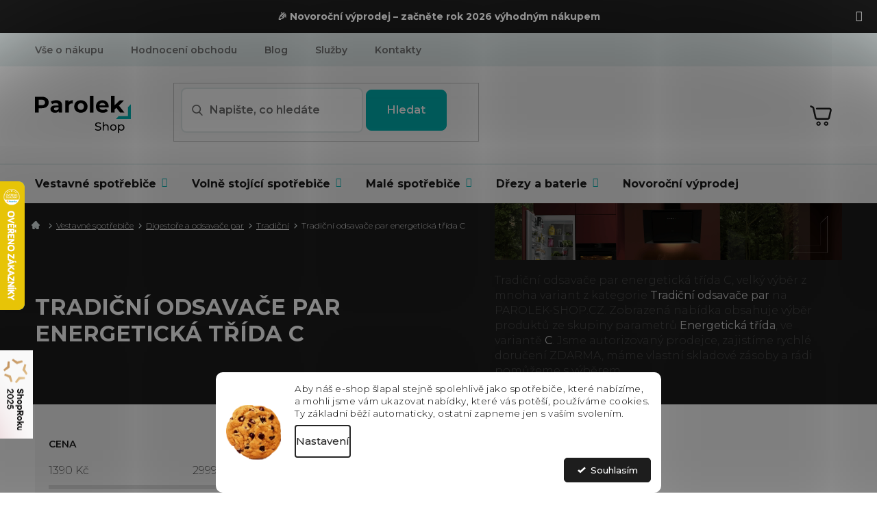

--- FILE ---
content_type: text/html; charset=utf-8
request_url: https://www.parolek-shop.cz/odsavace-par-tradicni-energeticka-trida-c/
body_size: 45883
content:
<!doctype html><html lang="cs" dir="ltr" class="header-background-light external-fonts-loaded"><head><meta charset="utf-8" /><meta name="viewport" content="width=device-width,initial-scale=1" /><title>Tradiční odsavače par energetická třída C | Výběr z 28 variant | PAROLEK-SHOP.cz</title><link rel="preconnect" href="https://cdn.myshoptet.com" /><link rel="dns-prefetch" href="https://cdn.myshoptet.com" /><link rel="preload" href="https://cdn.myshoptet.com/prj/dist/master/cms/libs/jquery/jquery-1.11.3.min.js" as="script" /><link href="https://cdn.myshoptet.com/prj/dist/master/cms/templates/frontend_templates/shared/css/font-face/source-sans-3.css" rel="stylesheet"><link href="https://cdn.myshoptet.com/prj/dist/master/cms/templates/frontend_templates/shared/css/font-face/exo-2.css" rel="stylesheet"><link href="https://cdn.myshoptet.com/prj/dist/master/shop/dist/font-shoptet-11.css.62c94c7785ff2cea73b2.css" rel="stylesheet"><script>
dataLayer = [];
dataLayer.push({'shoptet' : {
    "pageId": 2563,
    "pageType": "parametricCategory",
    "currency": "CZK",
    "currencyInfo": {
        "decimalSeparator": ",",
        "exchangeRate": 1,
        "priceDecimalPlaces": 0,
        "symbol": "K\u010d",
        "symbolLeft": 0,
        "thousandSeparator": " "
    },
    "language": "cs",
    "projectId": 481776,
    "category": {
        "guid": "4e8cac75-b26f-11ec-9c66-246e96436e9c",
        "path": "Vestavn\u00e9 spot\u0159ebi\u010de | Digesto\u0159e a odsava\u010de par | Tradi\u010dn\u00ed odsava\u010de par",
        "parentCategoryGuid": "acb20361-b25e-11ec-9c66-246e96436e9c"
    },
    "cartInfo": {
        "id": null,
        "freeShipping": false,
        "freeShippingFrom": 1500,
        "leftToFreeGift": {
            "formattedPrice": "0 K\u010d",
            "priceLeft": 0
        },
        "freeGift": false,
        "leftToFreeShipping": {
            "priceLeft": 1500,
            "dependOnRegion": 0,
            "formattedPrice": "1 500 K\u010d"
        },
        "discountCoupon": [],
        "getNoBillingShippingPrice": {
            "withoutVat": 0,
            "vat": 0,
            "withVat": 0
        },
        "cartItems": [],
        "taxMode": "ORDINARY"
    },
    "cart": [],
    "customer": {
        "priceRatio": 1,
        "priceListId": 1,
        "groupId": null,
        "registered": false,
        "mainAccount": false
    }
}});
dataLayer.push({'cookie_consent' : {
    "marketing": "denied",
    "analytics": "denied"
}});
document.addEventListener('DOMContentLoaded', function() {
    shoptet.consent.onAccept(function(agreements) {
        if (agreements.length == 0) {
            return;
        }
        dataLayer.push({
            'cookie_consent' : {
                'marketing' : (agreements.includes(shoptet.config.cookiesConsentOptPersonalisation)
                    ? 'granted' : 'denied'),
                'analytics': (agreements.includes(shoptet.config.cookiesConsentOptAnalytics)
                    ? 'granted' : 'denied')
            },
            'event': 'cookie_consent'
        });
    });
});
</script>

<!-- Google Tag Manager -->
<script>(function(w,d,s,l,i){w[l]=w[l]||[];w[l].push({'gtm.start':
new Date().getTime(),event:'gtm.js'});var f=d.getElementsByTagName(s)[0],
j=d.createElement(s),dl=l!='dataLayer'?'&l='+l:'';j.async=true;j.src=
'https://www.googletagmanager.com/gtm.js?id='+i+dl;f.parentNode.insertBefore(j,f);
})(window,document,'script','dataLayer','GTM-T3KQT5D');</script>
<!-- End Google Tag Manager -->

<meta property="og:type" content="website"><meta property="og:site_name" content="parolek-shop.cz"><meta property="og:url" content="https://www.parolek-shop.cz/odsavace-par-tradicni-energeticka-trida-c/"><meta property="og:title" content="Tradiční odsavače par energetická třída C | Výběr z  variant | PAROLEK-SHOP.cz"><meta name="author" content="Parolek-shop.cz"><meta name="web_author" content="Shoptet.cz"><meta name="dcterms.rightsHolder" content="www.parolek-shop.cz"><meta name="robots" content="index,follow"><meta property="og:image" content="https://www.parolek-shop.cz/user/categories/orig/19-1.png"><meta name="google-site-verification" content="1659592491290"><meta name="description" content="Kategorie Tradiční odsavače par energetická třída C. Velký výběr produktů. ✔️ Autorizovaný prodejce. ✔️  Rychlé doručení ZDARMA. ✔️ Vlastní skladové zásoby. ✔️ Zákaznický servis.  Tradiční odsavače par energetická třída C, velký výběr z mnoha variant z kategorie Tradiční odsavače par na PAROLEK-SHOP.CZ. Zobrazená…"><meta property="og:description" content="Kategorie Tradiční odsavače par energetická třída C. Velký výběr produktů. ✔️ Autorizovaný prodejce. ✔️  Rychlé doručení ZDARMA. ✔️ Vlastní skladové zásoby. ✔️ Zákaznický servis.  Tradiční odsavače par energetická třída C, velký výběr z mnoha variant z kategorie Tradiční odsavače par na PAROLEK-SHOP.CZ. Zobrazená…"><style>:root {--color-primary: #1D1D1D;--color-primary-h: 0;--color-primary-s: 0%;--color-primary-l: 11%;--color-primary-hover: #000000;--color-primary-hover-h: 0;--color-primary-hover-s: 0%;--color-primary-hover-l: 0%;--color-secondary: #00B1B1;--color-secondary-h: 180;--color-secondary-s: 100%;--color-secondary-l: 35%;--color-secondary-hover: #1994A1;--color-secondary-hover-h: 186;--color-secondary-hover-s: 73%;--color-secondary-hover-l: 36%;--color-tertiary: #64afd4;--color-tertiary-h: 200;--color-tertiary-s: 57%;--color-tertiary-l: 61%;--color-tertiary-hover: #ffffff;--color-tertiary-hover-h: 0;--color-tertiary-hover-s: 0%;--color-tertiary-hover-l: 100%;--color-header-background: #ffffff;--template-font: "Source Sans 3";--template-headings-font: "Exo 2";--header-background-url: none;--cookies-notice-background: #F8FAFB;--cookies-notice-color: #252525;--cookies-notice-button-hover: #27263f;--cookies-notice-link-hover: #3b3a5f;--templates-update-management-preview-mode-content: "Náhled aktualizací šablony je aktivní pro váš prohlížeč."}</style>
    
    <link href="https://cdn.myshoptet.com/prj/dist/master/shop/dist/main-11.less.5a24dcbbdabfd189c152.css" rel="stylesheet" />
                <link href="https://cdn.myshoptet.com/prj/dist/master/shop/dist/mobile-header-v1-11.less.1ee105d41b5f713c21aa.css" rel="stylesheet" />
    
    <script>var shoptet = shoptet || {};</script>
    <script src="https://cdn.myshoptet.com/prj/dist/master/shop/dist/main-3g-header.js.05f199e7fd2450312de2.js"></script>
<!-- User include --><!-- api 422(76) html code header -->
<link rel="stylesheet" href="https://cdn.myshoptet.com/usr/api2.dklab.cz/user/documents/_doplnky/odpocet/481776/896/481776_896.css" type="text/css" /><style>
        :root {            
            --dklab-countdown-category-text-color: #FFFFFF;
            --dklab-countdown-detail-text-color: #FFFFFF;
            --dklab-countdown-background-lower-color: #000000;
            --dklab-countdown-background-upper-color: #000000;
            --dklab-countdown-background-lower-color-detail: #1994A1;
            --dklab-countdown-background-upper-color-detail: #1994A1;
            --dklab-countdown-carousel-text-color: #FFFFFF;            
            --dklab-countdown-radius: 10px;
            --dklab-countdown-carousel-background-color: transparent;
        }
        </style>
<!-- api 473(125) html code header -->

                <style>
                    #order-billing-methods .radio-wrapper[data-guid="974c099e-1a4d-11ee-8650-ae9bead08f02"]:not(.cgapplepay), #order-billing-methods .radio-wrapper[data-guid="97566f6f-1a4d-11ee-8650-ae9bead08f02"]:not(.cggooglepay), #order-billing-methods .radio-wrapper[data-guid="982a975e-1a4d-11ee-8650-ae9bead08f02"]:not(.cgapplepay), #order-billing-methods .radio-wrapper[data-guid="9834de62-1a4d-11ee-8650-ae9bead08f02"]:not(.cggooglepay) {
                        display: none;
                    }
                </style>
                <script type="text/javascript">
                    document.addEventListener('DOMContentLoaded', function() {
                        if (getShoptetDataLayer('pageType') === 'billingAndShipping') {
                            
                try {
                    if (window.ApplePaySession && window.ApplePaySession.canMakePayments()) {
                        
                        if (document.querySelector('#order-billing-methods .radio-wrapper[data-guid="974c099e-1a4d-11ee-8650-ae9bead08f02"]')) {
                            document.querySelector('#order-billing-methods .radio-wrapper[data-guid="974c099e-1a4d-11ee-8650-ae9bead08f02"]').classList.add('cgapplepay');
                        }
                        

                        if (document.querySelector('#order-billing-methods .radio-wrapper[data-guid="982a975e-1a4d-11ee-8650-ae9bead08f02"]')) {
                            document.querySelector('#order-billing-methods .radio-wrapper[data-guid="982a975e-1a4d-11ee-8650-ae9bead08f02"]').classList.add('cgapplepay');
                        }
                        
                    }
                } catch (err) {} 
            
                            
                const cgBaseCardPaymentMethod = {
                        type: 'CARD',
                        parameters: {
                            allowedAuthMethods: ["PAN_ONLY", "CRYPTOGRAM_3DS"],
                            allowedCardNetworks: [/*"AMEX", "DISCOVER", "INTERAC", "JCB",*/ "MASTERCARD", "VISA"]
                        }
                };
                
                function cgLoadScript(src, callback)
                {
                    var s,
                        r,
                        t;
                    r = false;
                    s = document.createElement('script');
                    s.type = 'text/javascript';
                    s.src = src;
                    s.onload = s.onreadystatechange = function() {
                        if ( !r && (!this.readyState || this.readyState == 'complete') )
                        {
                            r = true;
                            callback();
                        }
                    };
                    t = document.getElementsByTagName('script')[0];
                    t.parentNode.insertBefore(s, t);
                } 
                
                function cgGetGoogleIsReadyToPayRequest() {
                    return Object.assign(
                        {},
                        {
                            apiVersion: 2,
                            apiVersionMinor: 0
                        },
                        {
                            allowedPaymentMethods: [cgBaseCardPaymentMethod]
                        }
                    );
                }

                function onCgGooglePayLoaded() {
                    let paymentsClient = new google.payments.api.PaymentsClient({environment: 'PRODUCTION'});
                    paymentsClient.isReadyToPay(cgGetGoogleIsReadyToPayRequest()).then(function(response) {
                        if (response.result) {
                            
                        if (document.querySelector('#order-billing-methods .radio-wrapper[data-guid="97566f6f-1a4d-11ee-8650-ae9bead08f02"]')) {
                            document.querySelector('#order-billing-methods .radio-wrapper[data-guid="97566f6f-1a4d-11ee-8650-ae9bead08f02"]').classList.add('cggooglepay');
                        }
                        

                        if (document.querySelector('#order-billing-methods .radio-wrapper[data-guid="9834de62-1a4d-11ee-8650-ae9bead08f02"]')) {
                            document.querySelector('#order-billing-methods .radio-wrapper[data-guid="9834de62-1a4d-11ee-8650-ae9bead08f02"]').classList.add('cggooglepay');
                        }
                        	 	 	 	 	 
                        }
                    })
                    .catch(function(err) {});
                }
                
                cgLoadScript('https://pay.google.com/gp/p/js/pay.js', onCgGooglePayLoaded);
            
                        }
                    });
                </script> 
                
<!-- api 709(355) html code header -->
<script>
  const PWJS = {};
</script>

<script src=https://app.productwidgets.cz/pwjs.js></script>



<!-- api 498(150) html code header -->
<script async src="https://scripts.luigisbox.tech/LBX-395265.js"></script><meta name="luigisbox-tracker-id" content="328787-395265,cs"/><script type="text/javascript">const isPlpEnabled = sessionStorage.getItem('lbPlpEnabled') === 'true';if (isPlpEnabled) {const style = document.createElement("style");style.type = "text/css";style.id = "lb-plp-style";style.textContent = `body.type-category #content-wrapper,body.type-search #content-wrapper,body.type-category #content,body.type-search #content,body.type-category #content-in,body.type-search #content-in,body.type-category #main-in,body.type-search #main-in {min-height: 100vh;}body.type-category #content-wrapper > *,body.type-search #content-wrapper > *,body.type-category #content > *,body.type-search #content > *,body.type-category #content-in > *,body.type-search #content-in > *,body.type-category #main-in > *,body.type-search #main-in > * {display: none;}`;document.head.appendChild(style);}</script>
<!-- api 1280(896) html code header -->
<link rel="stylesheet" href="https://cdn.myshoptet.com/usr/shoptet.tomashlad.eu/user/documents/extras/cookies-addon/screen.min.css?v0008">
<script>
    var shoptetakCookiesSettings={"useRoundingCorners":true,"cookiesImgPopup":false,"cookiesSize":"middle","cookiesOrientation":"horizontal","cookiesImg":true,"buttonBg":true,"showPopup":false};

    var body=document.getElementsByTagName("body")[0];

    const rootElement = document.documentElement;

    rootElement.classList.add("st-cookies-v2");

    if (shoptetakCookiesSettings.useRoundingCorners) {
        rootElement.classList.add("st-cookies-corners");
    }
    if (shoptetakCookiesSettings.cookiesImgPopup) {
        rootElement.classList.add("st-cookies-popup-img");
    }
    if (shoptetakCookiesSettings.cookiesImg) {
        rootElement.classList.add("st-cookies-img");
    }
    if (shoptetakCookiesSettings.buttonBg) {
        rootElement.classList.add("st-cookies-btn");
    }
    if (shoptetakCookiesSettings.cookiesSize) {
        if (shoptetakCookiesSettings.cookiesSize === 'thin') {
            rootElement.classList.add("st-cookies-thin");
        }
        if (shoptetakCookiesSettings.cookiesSize === 'middle') {
            rootElement.classList.add("st-cookies-middle");
        }
        if (shoptetakCookiesSettings.cookiesSize === 'large') {
            rootElement.classList.add("st-cookies-large");
        }
    }
    if (shoptetakCookiesSettings.cookiesOrientation) {
        if (shoptetakCookiesSettings.cookiesOrientation === 'vertical') {
            rootElement.classList.add("st-cookies-vertical");
        }
    }
</script>


<!-- service 605(253) html code header -->
<link rel="stylesheet" href="https://cdn.myshoptet.com/usr/shoptet.tomashlad.eu/user/documents/extras/notifications-v2/screen.min.css?v=26"/>

<!-- service 619(267) html code header -->
<link href="https://cdn.myshoptet.com/usr/fvstudio.myshoptet.com/user/documents/addons/cartupsell.min.css?24.11.1" rel="stylesheet">
<!-- service 1359(974) html code header -->
<link href="https://cdn.myshoptet.com/usr/sazimecesko.myshoptet.com/user/documents/planetwe/common.min.css?v=1.20" rel="stylesheet" />
<link href="https://cdn.myshoptet.com/usr/sazimecesko.myshoptet.com/user/documents/planetwe/Classic.min.css" rel="stylesheet" />

<!--
<link href="https://sazimecesko.myshoptet.com/user/documents/planetwe/common.css?v=1.24" rel="stylesheet" />
<link href="https://sazimecesko.myshoptet.com/user/documents/planetwe/Classic.css" rel="stylesheet" />
-->
<!-- service 1735(1316) html code header -->
<link rel="stylesheet" href="https://cdn.myshoptet.com/addons/dominikmartini/flag_sort/styles.header.min.css?345e7d3951aca4c6495d697ef89532fbfac00659">
<!-- service 2484(1985) html code header -->
<link rel="stylesheet" href="https://cdn.myshoptet.com/addons/DancingCodeLLC/warrantyPlus-shoptet-addon-fe/styles.header.min.css?2eeae5cc1d068e94ed7ced204fa095f663f579e5">
<!-- service 654(301) html code header -->
<!-- Prefetch Pobo Page Builder CDN  -->
<link rel="dns-prefetch" href="https://image.pobo.cz">
<link href="https://cdnjs.cloudflare.com/ajax/libs/lightgallery/2.7.2/css/lightgallery.min.css" rel="stylesheet">
<link href="https://cdnjs.cloudflare.com/ajax/libs/lightgallery/2.7.2/css/lg-thumbnail.min.css" rel="stylesheet">


<!-- © Pobo Page Builder  -->
<script>
 	  window.addEventListener("DOMContentLoaded", function () {
		  var po = document.createElement("script");
		  po.type = "text/javascript";
		  po.async = true;
		  po.dataset.url = "https://www.pobo.cz";
			po.dataset.cdn = "https://image.pobo.space";
      po.dataset.tier = "standard";
      po.fetchpriority = "high";
      po.dataset.key = btoa(window.location.host);
		  po.id = "pobo-asset-url";
      po.platform = "shoptet";
      po.synergy = false;
		  po.src = "https://image.pobo.space/assets/editor.js?v=13";

		  var s = document.getElementsByTagName("script")[0];
		  s.parentNode.insertBefore(po, s);
	  });
</script>





<!-- service 1108(732) html code header -->
<style>
.faq-item label::before{display: none !important;}
.faq-item label + div{display: none;}
.faq-item input:checked + label + div{display: block;padding: 0 20px;}
.faq-item{border: 1px solid #dadada;margin-bottom: 12px;}
.faq-item label{margin: 0 !important;cursor: pointer;padding: 16px 52px 16px 20px !important;width: 100%;color: #222 !important;background-color: #fff;font-size: 20px;position: relative !important;display: inline-block;}
.faq-item:hover{box-shadow: 0 0 10px rgba(0,0,0,0.1);}
.faq-item label::after{content: "\e911" !important;font-family: shoptet !important;right: 20px;position: absolute !important;line-height: 1 !important;font-size: 14px !important;top: 50% !important;margin-top: -8px;-webkit-transform: rotate(180deg) !important;transform: rotate(180deg) !important;background: none !important;color: #222 !important;left: auto !important;}
.faq-item input:checked + label::after{-webkit-transform: rotate(0deg) !important;transform: rotate(0deg) !important;}
.faq-item:not(.not-last){margin-bottom: 12px;}
.faq-item input{display: none;}

body.template-04 .faq-item label::after {content: "\e620" !important;}
</style>
<!-- service 1280(896) html code header -->
<style>
.st-cookies-v2.st-cookies-btn .shoptak-carbon .siteCookies .siteCookies__form .siteCookies__buttonWrap button[value=all] {
margin-left: 10px;
}
@media (max-width: 768px) {
.st-cookies-v2.st-cookies-btn .shoptak-carbon .siteCookies .siteCookies__form .siteCookies__buttonWrap button[value=all] {
margin-left: 0px;
}
.st-cookies-v2 .shoptak-carbon .siteCookies.siteCookies--dark .siteCookies__form .siteCookies__buttonWrap button[value=reject] {
margin: 0 10px;
}
}
@media only screen and (max-width: 768px) {
 .st-cookies-v2 .siteCookies .siteCookies__form .siteCookies__buttonWrap .js-cookies-settings[value=all], .st-cookies-v2 .siteCookies .siteCookies__form .siteCookies__buttonWrap button[value=all] {   
  margin: 0 auto 10px auto;
 }
 .st-cookies-v2 .siteCookies.siteCookies--center {
  bottom: unset;
  top: 50%;
  transform: translate(-50%, -50%);
  width: 90%;
 }
}
</style>
<!-- service 1709(1293) html code header -->
<style>
.shkRecapImgExtension {
    float: left;
    width: 50px;
    margin-right: 6px;
    margin-bottom: 2px;
}
.shkRecapImgExtension:not(:nth-of-type(1)) {
  display: none;
}

@media only screen and (max-width: 1200px) and (min-width: 992px) {
    .shkRecapImgExtension {
        width: 38px;
    }
    .template-13 .shkRecapImgExtension {
        margin-right: 0;
        margin-bottom: 5px;
        width: 100%;
    }
}
@media only screen and (max-width: 360px) {
	.shkRecapImgExtension {
        width: 38px;
    }
}
.template-08 #checkout-recapitulation a,
.template-06 #checkout-recapitulation a {
	display: inline;
}
@media only screen and (max-width: 760px) and (min-width: 640px) {
	.template-08 .shkRecapImgExtension {
		margin-right: 0;
        margin-bottom: 5px;
        width: 100%;
	}
  .template-08 #checkout-recapitulation a {
  	display: inline-block;
  }
}

@media only screen and (max-width: 992px) and (min-width: 640px) {
    .template-05 .shkRecapImgExtension,
    .template-04 .shkRecapImgExtension {
        width: 38px;
    }
}
</style>
<!-- project html code header -->
<link rel="stylesheet" href="https://cdn.myshoptet.com/usr/www.parolek-shop.cz/user/documents/fvstudio/fv-studio-app-style.min.css?fv-proxy&v=1.038&v=">
<script src="https://fvstudio.myshoptet.com/user/documents/addons/shop-editor/481776.cs.js?v=1.034"></script>
<link rel="stylesheet" href="https://www.parolek-shop.cz/user/documents/upload/styly-nemazat/parolekshop.css">
<link rel="stylesheet" href="/user/documents/mime/style.css?v=1.23">

<style>
.desc_hidden #description .basic-description {
	/* display: none; */
}
.shp-tabs-wrapper > #productDiscussion #discussion-form input::placeholder {
  font-size: inherit;
}
</style>

<!-- Smartsupp Live Chat script -->
<script type="text/javascript">
var _smartsupp = _smartsupp || {};
_smartsupp.key = 'a06be9eec5be27495053e194ef2be15696a998ff';
window.smartsupp||(function(d) {
  var s,c,o=smartsupp=function(){ o._.push(arguments)};o._=[];
  s=d.getElementsByTagName('script')[0];c=d.createElement('script');
  c.type='text/javascript';c.charset='utf-8';c.async=true;
  c.src='https://www.smartsuppchat.com/loader.js?';s.parentNode.insertBefore(c,s);
})(document);
</script>

<!-- STRUKTUROVANÁ DATA PRO ZOBRAZENÍ HVĚZDIČEK V SERP -->
<script type="application/ld+json">
    {
      "@context": "https://schema.org/",
      "@type": "Product",
      "name": "PAROLEK-SHOP.CZ - https://www.parolek-shop.cz/hodnoceni-obchodu/",
      "aggregateRating": {
        "@type": "AggregateRating",
        "ratingValue": "5.0",
        "ratingCount": "1361",
        "reviewCount": "1361"
      }
    }
</script>
<script src="https://embed.outfindo.com/guide/embed-shoptet-new.js"></script-->
<!-- <script src="https://embed.outfindo.com/guide/embed.js"></script> -->

<script type="text/javascript">
    (function(c,l,a,r,i,t,y){
        c[a]=c[a]||function(){(c[a].q=c[a].q||[]).push(arguments)};
        t=l.createElement(r);t.async=1;t.src="https://www.clarity.ms/tag/"+i;
        y=l.getElementsByTagName(r)[0];y.parentNode.insertBefore(t,y);
    })(window, document, "clarity", "script", "m9aiklnbw8");
</script>

<!-- Whirlpool popisky -->
<style>
/* ---------- INTRO PANEL (velký nadpis + perex) ---------- */
.whp-intro{
  background:#f6f6f6; border-radius:14px; padding:24px 28px; margin:20px 0 8px 0;
}
.whp-intro h1{ margin:0 0 10px; font-size:34px; line-height:1.2; }
.whp-intro p{ margin:0; font-size:16px; line-height:1.8; color:#333; }

/* ---------- HERO BLOK (obrázek vlevo vycentrovaný, text vpravo) ---------- */
.whp-hero{ display:flex; gap:40px; align-items:center; margin:28px 0; }
.whp-hero-img{
  flex:0 0 48%; max-width:48%;
  display:flex; align-items:center; justify-content:center;
  background:#fff; border-radius:12px;
}
.whp-hero-img img{ max-width:100%; max-height:520px; height:auto; display:block; object-fit:contain; }
.whp-hero-body{ flex:1; }
.whp-hero-body h2{ margin:0 0 16px; font-size:28px; line-height:1.25; }
.whp-bullets{ list-style:none; padding:0; margin:0; }
.whp-bullets li{ display:flex; gap:12px; margin:12px 0; }
.whp-badg{
  flex:0 0 28px; width:28px; height:28px; border-radius:9999px;
  display:inline-flex; align-items:center; justify-content:center;
  background:#dff7ef; color:#18a87b; font-weight:700;
}
.whp-bullets b{ display:block; }

/* ---------- SEZNAM BENEFITŮ (2 sloupce na desktopu → 1 sloupec na mobilu) ---------- */
.whp-features{ display:grid; grid-template-columns:repeat(2,minmax(0,1fr)); gap:32px; margin:20px 0; }
.whp-feat{
  display:flex; gap:16px; align-items:flex-start;
  padding:16px; border:1px solid #eee; border-radius:12px; background:#fff;
  box-shadow:0 1px 3px rgba(0,0,0,.06);
}
.whp-feat-img{
  flex:0 0 110px; width:110px; height:110px; border-radius:8px; overflow:hidden;
  display:flex; align-items:center; justify-content:center; background:#fff;
}
.whp-feat-img img{ max-width:100%; max-height:100%; object-fit:contain; display:block; }
.whp-feat h3{ margin:0 0 6px; font-size:18px; line-height:1.3; }
.whp-feat p{ margin:0; font-size:15px; line-height:1.6; }
.whp-feat-body{ min-width:0; }

/* ---------- RESPONSIVE ---------- */
@media (max-width: 992px){
  .whp-intro h1{ font-size:30px; }
  .whp-hero{ gap:24px; }
  .whp-hero-img img{ max-height:420px; }
}
@media (max-width: 768px){
  .whp-hero{ flex-direction:column; align-items:flex-start; }
  .whp-hero-img{ flex:0 0 auto; max-width:100%; width:100%; }
  .whp-hero-img img{ max-height:360px; }
  .whp-features{ grid-template-columns:1fr; gap:18px; }
}
</style>

<link rel="stylesheet" href="/user/documents/upload/dmartini/parolek.min.css?v=15.10-20251015093048826">

<!-- BLACK FRIDAY TLAČÍTKO -->
<style>
/* BLACK FRIDAY – jen barevné odlišení, ostatní zdědí vzhled šablony */
ul.seo-subcategories .blackfriday-btn a {
  background-color: #000;     /* černé pozadí */
  color: #fff;                /* bílý text pro jistotu */
  border-color: #000;         /* sjednocení s pozadím */
}

/* text uvnitř dlaždice (pokud šablona text barví zvlášť) */
ul.seo-subcategories .blackfriday-btn .text {
  color: #fff;
}

/* ikonka – převod na bílou, aby byla čitelná na černém pozadí */
ul.seo-subcategories .blackfriday-btn .image img {
  filter: brightness(0) invert(1);
}

/* Hover/focus – lehké zesvětlení, drží se stylu ostatních boxů */
ul.seo-subcategories .blackfriday-btn a:hover,
ul.seo-subcategories .blackfriday-btn a:focus {
  background-color: #111;
  border-color: #111;
  color: #fff;
}

/* Klávesová navigace – nenaruší design, ale je vidět */
ul.seo-subcategories .blackfriday-btn a:focus-visible {
  outline: 2px solid rgba(255,255,255,0.6);
  outline-offset: 2px;
}
</style>

<style>
/* aby se to hýbalo se stránkou při scrollu */
a.shoproku-sticky-widget{
  position: fixed !important;
  top: 80% !important;
  left: -41px !important;
  transform: translateY(-50%) !important;
  z-index: 99999 !important;
}

/* vysunutí na hover (desktop) */
@media (hover: hover) and (pointer: fine){
  a.shoproku-sticky-widget:hover{
    left: 0 !important;
    transition: left 0.3s;
  }
}

/* schovat na mobilu */
@media screen and (max-width: 768px){
  a.shoproku-sticky-widget{
    display: none !important;
  }
}
</style>

<style>.shoproku-sticky-widget{position:absolute;top:750px;left:-41px;z-index:99999}.shoproku-sticky-widget:hover{-webkit-transition:left 0.3s;transition:left 0.3s;left:0;}</style> <a class="shoproku-sticky-widget" target="_blank" href="https://www.shoproku.cz/soutez?shop=Parolek-shop.cz&amp;utm_campaign=bannery_2025&amp;utm_source=banner_side_cs#hlasovat-v-cene-popularity"> <img src="https://www.shoproku.cz/img/award-icon/cs/widget.png?v=2024"> </a>
<!-- /User include --><link rel="shortcut icon" href="/favicon.ico" type="image/x-icon" /><link rel="canonical" href="https://www.parolek-shop.cz/odsavace-par-tradicni-energeticka-trida-c/" />    <script>
        var _hwq = _hwq || [];
        _hwq.push(['setKey', '9906C900D7313E2A8AD9C3D070A42F9E']);
        _hwq.push(['setTopPos', '200']);
        _hwq.push(['showWidget', '21']);
        (function() {
            var ho = document.createElement('script');
            ho.src = 'https://cz.im9.cz/direct/i/gjs.php?n=wdgt&sak=9906C900D7313E2A8AD9C3D070A42F9E';
            var s = document.getElementsByTagName('script')[0]; s.parentNode.insertBefore(ho, s);
        })();
    </script>
    <!-- Global site tag (gtag.js) - Google Analytics -->
    <script async src="https://www.googletagmanager.com/gtag/js?id=G-6L2P2YDGPB"></script>
    <script>
        
        window.dataLayer = window.dataLayer || [];
        function gtag(){dataLayer.push(arguments);}
        

                    console.debug('default consent data');

            gtag('consent', 'default', {"ad_storage":"denied","analytics_storage":"denied","ad_user_data":"denied","ad_personalization":"denied","wait_for_update":500});
            dataLayer.push({
                'event': 'default_consent'
            });
        
        gtag('js', new Date());

                gtag('config', 'UA-209712549-1', { 'groups': "UA" });
        
                gtag('config', 'G-6L2P2YDGPB', {"groups":"GA4","send_page_view":false,"content_group":"category","currency":"CZK","page_language":"cs"});
        
                gtag('config', 'AW-10786088013', {"allow_enhanced_conversions":true});
        
        
        
        
        
                    gtag('event', 'page_view', {"send_to":"GA4","page_language":"cs","content_group":"category","currency":"CZK"});
        
        
        
        
        
        
        
        
        
        
        
        
        
        document.addEventListener('DOMContentLoaded', function() {
            if (typeof shoptet.tracking !== 'undefined') {
                for (var id in shoptet.tracking.bannersList) {
                    gtag('event', 'view_promotion', {
                        "send_to": "UA",
                        "promotions": [
                            {
                                "id": shoptet.tracking.bannersList[id].id,
                                "name": shoptet.tracking.bannersList[id].name,
                                "position": shoptet.tracking.bannersList[id].position
                            }
                        ]
                    });
                }
            }

            shoptet.consent.onAccept(function(agreements) {
                if (agreements.length !== 0) {
                    console.debug('gtag consent accept');
                    var gtagConsentPayload =  {
                        'ad_storage': agreements.includes(shoptet.config.cookiesConsentOptPersonalisation)
                            ? 'granted' : 'denied',
                        'analytics_storage': agreements.includes(shoptet.config.cookiesConsentOptAnalytics)
                            ? 'granted' : 'denied',
                                                                                                'ad_user_data': agreements.includes(shoptet.config.cookiesConsentOptPersonalisation)
                            ? 'granted' : 'denied',
                        'ad_personalization': agreements.includes(shoptet.config.cookiesConsentOptPersonalisation)
                            ? 'granted' : 'denied',
                        };
                    console.debug('update consent data', gtagConsentPayload);
                    gtag('consent', 'update', gtagConsentPayload);
                    dataLayer.push(
                        { 'event': 'update_consent' }
                    );
                }
            });
        });
    </script>
<!-- Start Srovname.cz Pixel -->
<script type="text/plain" data-cookiecategory="analytics">
    !(function (e, n, t, a, s, o, r) {
        e[a] ||
        (((s = e[a] = function () {
            s.process ? s.process.apply(s, arguments) : s.queue.push(arguments);
        }).queue = []),
            ((o = n.createElement(t)).async = 1),
            (o.src = "https://tracking.srovname.cz/srovnamepixel.js"),
            (o.dataset.srv9 = "1"),
            (r = n.getElementsByTagName(t)[0]).parentNode.insertBefore(o, r));
    })(window, document, "script", "srovname");
    srovname("init", "990629430befe4263736ca43b2bdc5fc");
</script>
<!-- End Srovname.cz Pixel -->
</head><body class="desktop id-2563 in-odsavace-par-tradicni-energeticka-trida-c template-11 type-category subtype-category-parametric multiple-columns-body columns-mobile-2 columns-3 ums_forms_redesign--off ums_a11y_category_page--on ums_discussion_rating_forms--off ums_flags_display_unification--on ums_a11y_login--off mobile-header-version-1"><noscript>
    <style>
        #header {
            padding-top: 0;
            position: relative !important;
            top: 0;
        }
        .header-navigation {
            position: relative !important;
        }
        .overall-wrapper {
            margin: 0 !important;
        }
        body:not(.ready) {
            visibility: visible !important;
        }
    </style>
    <div class="no-javascript">
        <div class="no-javascript__title">Musíte změnit nastavení vašeho prohlížeče</div>
        <div class="no-javascript__text">Podívejte se na: <a href="https://www.google.com/support/bin/answer.py?answer=23852">Jak povolit JavaScript ve vašem prohlížeči</a>.</div>
        <div class="no-javascript__text">Pokud používáte software na blokování reklam, může být nutné povolit JavaScript z této stránky.</div>
        <div class="no-javascript__text">Děkujeme.</div>
    </div>
</noscript>

        <div id="fb-root"></div>
        <script>
            window.fbAsyncInit = function() {
                FB.init({
//                    appId            : 'your-app-id',
                    autoLogAppEvents : true,
                    xfbml            : true,
                    version          : 'v19.0'
                });
            };
        </script>
        <script async defer crossorigin="anonymous" src="https://connect.facebook.net/cs_CZ/sdk.js"></script>
<!-- Google Tag Manager (noscript) -->
<noscript><iframe src="https://www.googletagmanager.com/ns.html?id=GTM-T3KQT5D"
height="0" width="0" style="display:none;visibility:hidden"></iframe></noscript>
<!-- End Google Tag Manager (noscript) -->

    <div class="siteCookies siteCookies--bottom siteCookies--light js-siteCookies" role="dialog" data-testid="cookiesPopup" data-nosnippet>
        <div class="siteCookies__form">
            <div class="siteCookies__content">
                <div class="siteCookies__text">
                    <span>Aby náš e-shop šlapal stejně spolehlivě jako spotřebiče, které nabízíme, a mohli jsme vám ukazovat nabídky, které vás potěší, používáme cookies.</span><br data-start="414" data-end="417" /><span>Ty základní běží automaticky, ostatní zapneme jen s vaším svolením.</span>
                </div>
                <p class="siteCookies__links">
                    <button class="siteCookies__link js-cookies-settings" aria-label="Nastavení cookies" data-testid="cookiesSettings">Nastavení</button>
                </p>
            </div>
            <div class="siteCookies__buttonWrap">
                                <button class="siteCookies__button js-cookiesConsentSubmit" value="all" aria-label="Přijmout cookies" data-testid="buttonCookiesAccept">Souhlasím</button>
            </div>
        </div>
        <script>
            document.addEventListener("DOMContentLoaded", () => {
                const siteCookies = document.querySelector('.js-siteCookies');
                document.addEventListener("scroll", shoptet.common.throttle(() => {
                    const st = document.documentElement.scrollTop;
                    if (st > 1) {
                        siteCookies.classList.add('siteCookies--scrolled');
                    } else {
                        siteCookies.classList.remove('siteCookies--scrolled');
                    }
                }, 100));
            });
        </script>
    </div>
<a href="#content" class="skip-link sr-only">Přejít na obsah</a><div class="overall-wrapper"><div class="site-msg information"><div class="container"><div class="text"><a href="/zimni-vyprodej/"><strong><span style="color: #ffffff;">🎉 Novoroční výprodej – začněte rok 2026 výhodným nákupem</span></strong></a></div><div class="close js-close-information-msg"></div></div></div><div class="user-action"><div class="container"><div class="user-action-in"><div class="user-action-login popup-widget login-widget"><div class="popup-widget-inner"><h2 id="loginHeading">Přihlášení k vašemu účtu</h2><div id="customerLogin"><form action="/action/Customer/Login/" method="post" id="formLoginIncluded" class="csrf-enabled formLogin" data-testid="formLogin"><input type="hidden" name="referer" value="" /><div class="form-group"><div class="input-wrapper email js-validated-element-wrapper no-label"><input type="email" name="email" class="form-control" autofocus placeholder="E-mailová adresa (např. jan@novak.cz)" data-testid="inputEmail" autocomplete="email" required /></div></div><div class="form-group"><div class="input-wrapper password js-validated-element-wrapper no-label"><input type="password" name="password" class="form-control" placeholder="Heslo" data-testid="inputPassword" autocomplete="current-password" required /><span class="no-display">Nemůžete vyplnit toto pole</span><input type="text" name="surname" value="" class="no-display" /></div></div><div class="form-group"><div class="login-wrapper"><button type="submit" class="btn btn-secondary btn-text btn-login" data-testid="buttonSubmit">Přihlásit se</button><div class="password-helper"><a href="/registrace/" data-testid="signup" rel="nofollow">Nová registrace</a><a href="/klient/zapomenute-heslo/" rel="nofollow">Zapomenuté heslo</a></div></div></div><div class="social-login-buttons"><div class="social-login-buttons-divider"><span>nebo</span></div><div class="form-group"><a href="/action/Social/login/?provider=Facebook" class="login-btn facebook" rel="nofollow"><span class="login-facebook-icon"></span><strong>Přihlásit se přes Facebook</strong></a></div><div class="form-group"><a href="/action/Social/login/?provider=Google" class="login-btn google" rel="nofollow"><span class="login-google-icon"></span><strong>Přihlásit se přes Google</strong></a></div><div class="form-group"><a href="/action/Social/login/?provider=Seznam" class="login-btn seznam" rel="nofollow"><span class="login-seznam-icon"></span><strong>Přihlásit se přes Seznam</strong></a></div></div></form>
</div></div></div>
    <div id="cart-widget" class="user-action-cart popup-widget cart-widget loader-wrapper" data-testid="popupCartWidget" role="dialog" aria-hidden="true"><div class="popup-widget-inner cart-widget-inner place-cart-here"><div class="loader-overlay"><div class="loader"></div></div></div><div class="cart-widget-button"><a href="/kosik/" class="btn btn-conversion" id="continue-order-button" rel="nofollow" data-testid="buttonNextStep">Pokračovat do košíku</a></div></div></div>
</div></div><div class="top-navigation-bar" data-testid="topNavigationBar">

    <div class="container">

        <div class="top-navigation-contacts">
            <strong>Zákaznická podpora:</strong><a href="tel:+420797894884" class="project-phone" aria-label="Zavolat na +420797894884" data-testid="contactboxPhone"><span>+420 797 894 884</span></a><a href="mailto:info@parolek-shop.cz" class="project-email" data-testid="contactboxEmail"><span>info@parolek-shop.cz</span></a>        </div>

                            <div class="top-navigation-menu">
                <div class="top-navigation-menu-trigger"></div>
                <ul class="top-navigation-bar-menu">
                                            <li class="top-navigation-menu-item-1207">
                            <a href="/vse-o-nakupu/">Vše o nákupu</a>
                        </li>
                                            <li class="top-navigation-menu-item--51">
                            <a href="/hodnoceni-obchodu/">Hodnocení obchodu</a>
                        </li>
                                            <li class="top-navigation-menu-item-682">
                            <a href="/nase-novinky/">Blog</a>
                        </li>
                                            <li class="top-navigation-menu-item-12354">
                            <a href="/sluzby/">Služby</a>
                        </li>
                                            <li class="top-navigation-menu-item-946">
                            <a href="/kontakty/">Kontakty</a>
                        </li>
                                    </ul>
                <ul class="top-navigation-bar-menu-helper"></ul>
            </div>
        
        <div class="top-navigation-tools top-navigation-tools--language">
            <div class="responsive-tools">
                <a href="#" class="toggle-window" data-target="search" aria-label="Hledat" data-testid="linkSearchIcon"></a>
                                                            <a href="#" class="toggle-window" data-target="login"></a>
                                                    <a href="#" class="toggle-window" data-target="navigation" aria-label="Menu" data-testid="hamburgerMenu"></a>
            </div>
                        <a href="/login/?backTo=%2Fodsavace-par-tradicni-energeticka-trida-c%2F" class="top-nav-button top-nav-button-login primary login toggle-window" data-target="login" data-testid="signin" rel="nofollow"><span>Přihlášení</span></a>        </div>

    </div>

</div>
<header id="header"><div class="container navigation-wrapper">
    <div class="header-top">
        <div class="site-name-wrapper">
            <div class="site-name"><a href="/" data-testid="linkWebsiteLogo"><img src="https://cdn.myshoptet.com/usr/www.parolek-shop.cz/user/logos/header-logo.svg" alt="Parolek-shop.cz" fetchpriority="low" /></a></div>        </div>
        <div class="search" itemscope itemtype="https://schema.org/WebSite">
            <meta itemprop="headline" content="Tradiční odsavače par energetická třída C"/><meta itemprop="url" content="https://www.parolek-shop.cz"/><meta itemprop="text" content="Kategorie Tradiční odsavače par energetická třída C. Velký výběr produktů. ✔️ Autorizovaný prodejce. ✔️ Rychlé doručení ZDARMA. ✔️ Vlastní skladové zásoby. ✔️ Zákaznický servis. Tradiční odsavače par energetická třída C, velký výběr z mnoha variant z kategorie Tradiční odsavače par na PAROLEK-SHOP.CZ. Zobrazená..."/>            <form action="/action/ProductSearch/prepareString/" method="post"
    id="formSearchForm" class="search-form compact-form js-search-main"
    itemprop="potentialAction" itemscope itemtype="https://schema.org/SearchAction" data-testid="searchForm">
    <fieldset>
        <meta itemprop="target"
            content="https://www.parolek-shop.cz/vyhledavani/?string={string}"/>
        <input type="hidden" name="language" value="cs"/>
        
            
<input
    type="search"
    name="string"
        class="query-input form-control search-input js-search-input"
    placeholder="Napište, co hledáte"
    autocomplete="off"
    required
    itemprop="query-input"
    aria-label="Vyhledávání"
    data-testid="searchInput"
>
            <button type="submit" class="btn btn-default" data-testid="searchBtn">Hledat</button>
        
    </fieldset>
</form>
        </div>
        <div class="navigation-buttons">
                
    <a href="/kosik/" class="btn btn-icon toggle-window cart-count" data-target="cart" data-hover="true" data-redirect="true" data-testid="headerCart" rel="nofollow" aria-haspopup="dialog" aria-expanded="false" aria-controls="cart-widget">
        
                <span class="sr-only">Nákupní košík</span>
        
            <span class="cart-price visible-lg-inline-block" data-testid="headerCartPrice">
                                    Prázdný košík                            </span>
        
    
            </a>
        </div>
    </div>
    <nav id="navigation" aria-label="Hlavní menu" data-collapsible="true"><div class="navigation-in menu"><ul class="menu-level-1" role="menubar" data-testid="headerMenuItems"><li class="menu-item-706 ext" role="none"><a href="/vestavne-spotrebice/" data-testid="headerMenuItem" role="menuitem" aria-haspopup="true" aria-expanded="false"><b>Vestavné spotřebiče</b><span class="submenu-arrow"></span></a><ul class="menu-level-2" aria-label="Vestavné spotřebiče" tabindex="-1" role="menu"><li class="menu-item-709 has-third-level" role="none"><a href="/vestavne-trouby/" class="menu-image" data-testid="headerMenuItem" tabindex="-1" aria-hidden="true"><img src="data:image/svg+xml,%3Csvg%20width%3D%22140%22%20height%3D%22100%22%20xmlns%3D%22http%3A%2F%2Fwww.w3.org%2F2000%2Fsvg%22%3E%3C%2Fsvg%3E" alt="" aria-hidden="true" width="140" height="100"  data-src="https://cdn.myshoptet.com/usr/www.parolek-shop.cz/user/categories/thumb/2.png" fetchpriority="low" /></a><div><a href="/vestavne-trouby/" data-testid="headerMenuItem" role="menuitem"><span>Vestavné trouby</span></a>
                                                    <ul class="menu-level-3" role="menu">
                                                                    <li class="menu-item-718" role="none">
                                        <a href="/horkovzdusne/" data-testid="headerMenuItem" role="menuitem">
                                            Horkovzdušné</a>,                                    </li>
                                                                    <li class="menu-item-721" role="none">
                                        <a href="/parni/" data-testid="headerMenuItem" role="menuitem">
                                            Parní</a>,                                    </li>
                                                                    <li class="menu-item-724" role="none">
                                        <a href="/kompaktni/" data-testid="headerMenuItem" role="menuitem">
                                            Kompaktní</a>                                    </li>
                                                            </ul>
                        </div></li><li class="menu-item-958 has-third-level" role="none"><a href="/mikrovlnne-trouby/" class="menu-image" data-testid="headerMenuItem" tabindex="-1" aria-hidden="true"><img src="data:image/svg+xml,%3Csvg%20width%3D%22140%22%20height%3D%22100%22%20xmlns%3D%22http%3A%2F%2Fwww.w3.org%2F2000%2Fsvg%22%3E%3C%2Fsvg%3E" alt="" aria-hidden="true" width="140" height="100"  data-src="https://cdn.myshoptet.com/usr/www.parolek-shop.cz/user/categories/thumb/3-1.png" fetchpriority="low" /></a><div><a href="/mikrovlnne-trouby/" data-testid="headerMenuItem" role="menuitem"><span>Mikrovlnné trouby</span></a>
                                                    <ul class="menu-level-3" role="menu">
                                                                    <li class="menu-item-26730" role="none">
                                        <a href="/vestavne-mikrovlnne-trouby-aeg-menu/" data-testid="headerMenuItem" role="menuitem">
                                            AEG</a>,                                    </li>
                                                                    <li class="menu-item-26718" role="none">
                                        <a href="/vestavne-mikrovlnne-trouby-electrolux-menu/" data-testid="headerMenuItem" role="menuitem">
                                            Electrolux</a>,                                    </li>
                                                                    <li class="menu-item-26727" role="none">
                                        <a href="/vestavne-mikrovlnne-trouby-gorenje-menu/" data-testid="headerMenuItem" role="menuitem">
                                            Gorenje</a>,                                    </li>
                                                                    <li class="menu-item-26721" role="none">
                                        <a href="/vestavne-mikrovlnne-trouby-whirlpool-menu/" data-testid="headerMenuItem" role="menuitem">
                                            Whirlpool</a>,                                    </li>
                                                                    <li class="menu-item-26724" role="none">
                                        <a href="/vestavne-mikrovlnne-trouby-do-horni-skrinky-menu/" data-testid="headerMenuItem" role="menuitem">
                                            Do horní skřínky</a>,                                    </li>
                                                                    <li class="menu-item-26733" role="none">
                                        <a href="/vestavne-mikrovlnne-trouby-cerne-menu/" data-testid="headerMenuItem" role="menuitem">
                                            Černé</a>,                                    </li>
                                                                    <li class="menu-item-26736" role="none">
                                        <a href="/vestavne-mikrovlnne-trouby-bile-menu/" data-testid="headerMenuItem" role="menuitem">
                                            Bílé</a>,                                    </li>
                                                                    <li class="menu-item-26739" role="none">
                                        <a href="/vestavne-mikrovlnne-trouby-nerezove-menu/" data-testid="headerMenuItem" role="menuitem">
                                            Nerezové</a>                                    </li>
                                                            </ul>
                        </div></li><li class="menu-item-961 has-third-level" role="none"><a href="/varne-desky/" class="menu-image" data-testid="headerMenuItem" tabindex="-1" aria-hidden="true"><img src="data:image/svg+xml,%3Csvg%20width%3D%22140%22%20height%3D%22100%22%20xmlns%3D%22http%3A%2F%2Fwww.w3.org%2F2000%2Fsvg%22%3E%3C%2Fsvg%3E" alt="" aria-hidden="true" width="140" height="100"  data-src="https://cdn.myshoptet.com/usr/www.parolek-shop.cz/user/categories/thumb/6-1.png" fetchpriority="low" /></a><div><a href="/varne-desky/" data-testid="headerMenuItem" role="menuitem"><span>Varné desky</span></a>
                                                    <ul class="menu-level-3" role="menu">
                                                                    <li class="menu-item-1021" role="none">
                                        <a href="/indukcni-varne-desky/" data-testid="headerMenuItem" role="menuitem">
                                            Indukční</a>,                                    </li>
                                                                    <li class="menu-item-1024" role="none">
                                        <a href="/sklokeramicke-varne-desky/" data-testid="headerMenuItem" role="menuitem">
                                            Sklokeramické</a>,                                    </li>
                                                                    <li class="menu-item-1027" role="none">
                                        <a href="/plynove-varne-desky/" data-testid="headerMenuItem" role="menuitem">
                                            Plynové</a>,                                    </li>
                                                                    <li class="menu-item-1030" role="none">
                                        <a href="/kombinovane-varne-desky/" data-testid="headerMenuItem" role="menuitem">
                                            Kombinované</a>                                    </li>
                                                            </ul>
                        </div></li><li class="menu-item-964 has-third-level" role="none"><a href="/mycky-nadobi/" class="menu-image" data-testid="headerMenuItem" tabindex="-1" aria-hidden="true"><img src="data:image/svg+xml,%3Csvg%20width%3D%22140%22%20height%3D%22100%22%20xmlns%3D%22http%3A%2F%2Fwww.w3.org%2F2000%2Fsvg%22%3E%3C%2Fsvg%3E" alt="" aria-hidden="true" width="140" height="100"  data-src="https://cdn.myshoptet.com/usr/www.parolek-shop.cz/user/categories/thumb/4.png" fetchpriority="low" /></a><div><a href="/mycky-nadobi/" data-testid="headerMenuItem" role="menuitem"><span>Myčky nádobí</span></a>
                                                    <ul class="menu-level-3" role="menu">
                                                                    <li class="menu-item-26787" role="none">
                                        <a href="/vestavne-mycky-nadobi-aeg-menu/" data-testid="headerMenuItem" role="menuitem">
                                            AEG</a>,                                    </li>
                                                                    <li class="menu-item-26790" role="none">
                                        <a href="/vestavne-mycky-nadobi-bosch-menu/" data-testid="headerMenuItem" role="menuitem">
                                            Bosch</a>,                                    </li>
                                                                    <li class="menu-item-26793" role="none">
                                        <a href="/vestavne-mycky-nadobi-electrolux-menu/" data-testid="headerMenuItem" role="menuitem">
                                            Electrolux</a>,                                    </li>
                                                                    <li class="menu-item-26805" role="none">
                                        <a href="/vestavne-mycky-nadobi-siemens-menu/" data-testid="headerMenuItem" role="menuitem">
                                            Siemens</a>,                                    </li>
                                                                    <li class="menu-item-26796" role="none">
                                        <a href="/vestavne-mycky-nadobi-whirlpool-menu/" data-testid="headerMenuItem" role="menuitem">
                                            Whirlpool</a>,                                    </li>
                                                                    <li class="menu-item-26799" role="none">
                                        <a href="/vestavne-mycky-nadobi-45-cm-menu/" data-testid="headerMenuItem" role="menuitem">
                                            45 cm</a>,                                    </li>
                                                                    <li class="menu-item-26802" role="none">
                                        <a href="/vestavne-mycky-nadobi-60-cm-menu/" data-testid="headerMenuItem" role="menuitem">
                                            60 cm</a>                                    </li>
                                                            </ul>
                        </div></li><li class="menu-item-970 has-third-level" role="none"><a href="/vestavne-lednice-a-mraznicky/" class="menu-image" data-testid="headerMenuItem" tabindex="-1" aria-hidden="true"><img src="data:image/svg+xml,%3Csvg%20width%3D%22140%22%20height%3D%22100%22%20xmlns%3D%22http%3A%2F%2Fwww.w3.org%2F2000%2Fsvg%22%3E%3C%2Fsvg%3E" alt="" aria-hidden="true" width="140" height="100"  data-src="https://cdn.myshoptet.com/usr/www.parolek-shop.cz/user/categories/thumb/vestavne_lednice_a_mrazaky.png" fetchpriority="low" /></a><div><a href="/vestavne-lednice-a-mraznicky/" data-testid="headerMenuItem" role="menuitem"><span>Lednice a mrazáky</span></a>
                                                    <ul class="menu-level-3" role="menu">
                                                                    <li class="menu-item-1048" role="none">
                                        <a href="/vestavne-lednice/" data-testid="headerMenuItem" role="menuitem">
                                            Lednice</a>,                                    </li>
                                                                    <li class="menu-item-1051" role="none">
                                        <a href="/vestavne-mrazaky/" data-testid="headerMenuItem" role="menuitem">
                                            Mrazáky</a>                                    </li>
                                                            </ul>
                        </div></li><li class="menu-item-973 has-third-level" role="none"><a href="/digestore-odsavace-par/" class="menu-image" data-testid="headerMenuItem" tabindex="-1" aria-hidden="true"><img src="data:image/svg+xml,%3Csvg%20width%3D%22140%22%20height%3D%22100%22%20xmlns%3D%22http%3A%2F%2Fwww.w3.org%2F2000%2Fsvg%22%3E%3C%2Fsvg%3E" alt="" aria-hidden="true" width="140" height="100"  data-src="https://cdn.myshoptet.com/usr/www.parolek-shop.cz/user/categories/thumb/29-1.png" fetchpriority="low" /></a><div><a href="/digestore-odsavace-par/" data-testid="headerMenuItem" role="menuitem"><span>Digestoře a odsavače par</span></a>
                                                    <ul class="menu-level-3" role="menu">
                                                                    <li class="menu-item-1060" role="none">
                                        <a href="/kominove-odsavace-par/" data-testid="headerMenuItem" role="menuitem">
                                            Komínové</a>,                                    </li>
                                                                    <li class="menu-item-1063" role="none">
                                        <a href="/vysuvne-odsavace-par/" data-testid="headerMenuItem" role="menuitem">
                                            Výsuvné</a>,                                    </li>
                                                                    <li class="menu-item-1066" role="none">
                                        <a href="/ostruvkove-odsavace-par/" data-testid="headerMenuItem" role="menuitem">
                                            Ostrůvkové</a>,                                    </li>
                                                                    <li class="menu-item-1069" role="none">
                                        <a href="/integrovane-odsavace-par/" data-testid="headerMenuItem" role="menuitem">
                                            Integrované</a>,                                    </li>
                                                                    <li class="menu-item-1075" role="none">
                                        <a href="/kombinovane-s-varnou-deskou/" data-testid="headerMenuItem" role="menuitem">
                                            Kombinované</a>,                                    </li>
                                                                    <li class="menu-item-1072" role="none">
                                        <a href="/tradicni-odsavace-par/" class="active" data-testid="headerMenuItem" role="menuitem">
                                            Tradiční</a>                                    </li>
                                                            </ul>
                        </div></li><li class="menu-item-976 has-third-level" role="none"><a href="/vestavne-kavovary/" class="menu-image" data-testid="headerMenuItem" tabindex="-1" aria-hidden="true"><img src="data:image/svg+xml,%3Csvg%20width%3D%22140%22%20height%3D%22100%22%20xmlns%3D%22http%3A%2F%2Fwww.w3.org%2F2000%2Fsvg%22%3E%3C%2Fsvg%3E" alt="" aria-hidden="true" width="140" height="100"  data-src="https://cdn.myshoptet.com/usr/www.parolek-shop.cz/user/categories/thumb/22-1.png" fetchpriority="low" /></a><div><a href="/vestavne-kavovary/" data-testid="headerMenuItem" role="menuitem"><span>Kávovary</span></a>
                                                    <ul class="menu-level-3" role="menu">
                                                                    <li class="menu-item-26700" role="none">
                                        <a href="/vestavne-kavovary-aeg-menu/" data-testid="headerMenuItem" role="menuitem">
                                            AEG</a>,                                    </li>
                                                                    <li class="menu-item-26703" role="none">
                                        <a href="/vestavne-kavovary-bosch-menu/" data-testid="headerMenuItem" role="menuitem">
                                            Bosch</a>,                                    </li>
                                                                    <li class="menu-item-26706" role="none">
                                        <a href="/vestavne-kavovary-electrolux-menu/" data-testid="headerMenuItem" role="menuitem">
                                            Electrolux</a>,                                    </li>
                                                                    <li class="menu-item-26715" role="none">
                                        <a href="/vestavne-kavovary-gorenje-menu/" data-testid="headerMenuItem" role="menuitem">
                                            Gorenje</a>,                                    </li>
                                                                    <li class="menu-item-26709" role="none">
                                        <a href="/vestavne-kavovary-siemens-menu/" data-testid="headerMenuItem" role="menuitem">
                                            Siemens</a>,                                    </li>
                                                                    <li class="menu-item-26712" role="none">
                                        <a href="/vestavne-kavovary-whirlpool-menu/" data-testid="headerMenuItem" role="menuitem">
                                            Whirlpool</a>                                    </li>
                                                            </ul>
                        </div></li><li class="menu-item-979 has-third-level" role="none"><a href="/vestavne-vinoteky/" class="menu-image" data-testid="headerMenuItem" tabindex="-1" aria-hidden="true"><img src="data:image/svg+xml,%3Csvg%20width%3D%22140%22%20height%3D%22100%22%20xmlns%3D%22http%3A%2F%2Fwww.w3.org%2F2000%2Fsvg%22%3E%3C%2Fsvg%3E" alt="" aria-hidden="true" width="140" height="100"  data-src="https://cdn.myshoptet.com/usr/www.parolek-shop.cz/user/categories/thumb/47.png" fetchpriority="low" /></a><div><a href="/vestavne-vinoteky/" data-testid="headerMenuItem" role="menuitem"><span>Vinotéky</span></a>
                                                    <ul class="menu-level-3" role="menu">
                                                                    <li class="menu-item-26817" role="none">
                                        <a href="/vestavne-vinoteky-aeg-menu/" data-testid="headerMenuItem" role="menuitem">
                                            AEG</a>,                                    </li>
                                                                    <li class="menu-item-26820" role="none">
                                        <a href="/vestavne-vinoteky-electrolux-menu/" data-testid="headerMenuItem" role="menuitem">
                                            Electrolux</a>,                                    </li>
                                                                    <li class="menu-item-26814" role="none">
                                        <a href="/vestavne-vinoteky-siemens-menu/" data-testid="headerMenuItem" role="menuitem">
                                            Siemens</a>,                                    </li>
                                                                    <li class="menu-item-26823" role="none">
                                        <a href="/dvouzonove-vestavne-vinoteky-menu/" data-testid="headerMenuItem" role="menuitem">
                                            Dvouzónové</a>,                                    </li>
                                                                    <li class="menu-item-26808" role="none">
                                        <a href="/vestavne-vinoteky-sirka-60-cm-menu/" data-testid="headerMenuItem" role="menuitem">
                                            60 cm</a>,                                    </li>
                                                                    <li class="menu-item-26811" role="none">
                                        <a href="/vestavne-vinoteky-sirka-30-cm-menu/" data-testid="headerMenuItem" role="menuitem">
                                            30 cm</a>                                    </li>
                                                            </ul>
                        </div></li><li class="menu-item-982 has-third-level" role="none"><a href="/vestavne-zasuvky/" class="menu-image" data-testid="headerMenuItem" tabindex="-1" aria-hidden="true"><img src="data:image/svg+xml,%3Csvg%20width%3D%22140%22%20height%3D%22100%22%20xmlns%3D%22http%3A%2F%2Fwww.w3.org%2F2000%2Fsvg%22%3E%3C%2Fsvg%3E" alt="" aria-hidden="true" width="140" height="100"  data-src="https://cdn.myshoptet.com/usr/www.parolek-shop.cz/user/categories/thumb/24-1.png" fetchpriority="low" /></a><div><a href="/vestavne-zasuvky/" data-testid="headerMenuItem" role="menuitem"><span>Vestavné zásuvky</span></a>
                                                    <ul class="menu-level-3" role="menu">
                                                                    <li class="menu-item-26742" role="none">
                                        <a href="/vestavne-ohrevne-zasuvky-menu/" data-testid="headerMenuItem" role="menuitem">
                                            Ohřevné</a>,                                    </li>
                                                                    <li class="menu-item-26745" role="none">
                                        <a href="/vestavne-vakuovaci-zasuvky-menu/" data-testid="headerMenuItem" role="menuitem">
                                            Vakuovací</a>,                                    </li>
                                                                    <li class="menu-item-26748" role="none">
                                        <a href="/vestavne-zasuvky-na-prislusenstvi-menu/" data-testid="headerMenuItem" role="menuitem">
                                            Na příslušenství</a>                                    </li>
                                                            </ul>
                        </div></li><li class="menu-item-985 has-third-level" role="none"><a href="/vestavne-pracky-a-susicky/" class="menu-image" data-testid="headerMenuItem" tabindex="-1" aria-hidden="true"><img src="data:image/svg+xml,%3Csvg%20width%3D%22140%22%20height%3D%22100%22%20xmlns%3D%22http%3A%2F%2Fwww.w3.org%2F2000%2Fsvg%22%3E%3C%2Fsvg%3E" alt="" aria-hidden="true" width="140" height="100"  data-src="https://cdn.myshoptet.com/usr/www.parolek-shop.cz/user/categories/thumb/26-1.png" fetchpriority="low" /></a><div><a href="/vestavne-pracky-a-susicky/" data-testid="headerMenuItem" role="menuitem"><span>Pračky a sušičky</span></a>
                                                    <ul class="menu-level-3" role="menu">
                                                                    <li class="menu-item-1081" role="none">
                                        <a href="/vestavne-pracky/" data-testid="headerMenuItem" role="menuitem">
                                            Pračky</a>,                                    </li>
                                                                    <li class="menu-item-1084" role="none">
                                        <a href="/vestavne-kombinovane-pracky-se-susickou/" data-testid="headerMenuItem" role="menuitem">
                                            Kombinované</a>                                    </li>
                                                            </ul>
                        </div></li><li class="menu-item-3769 has-third-level" role="none"><a href="/prislusenstvi/" class="menu-image" data-testid="headerMenuItem" tabindex="-1" aria-hidden="true"><img src="data:image/svg+xml,%3Csvg%20width%3D%22140%22%20height%3D%22100%22%20xmlns%3D%22http%3A%2F%2Fwww.w3.org%2F2000%2Fsvg%22%3E%3C%2Fsvg%3E" alt="" aria-hidden="true" width="140" height="100"  data-src="https://cdn.myshoptet.com/usr/www.parolek-shop.cz/user/categories/thumb/30-1-1.png" fetchpriority="low" /></a><div><a href="/prislusenstvi/" data-testid="headerMenuItem" role="menuitem"><span>Příslušenství</span></a>
                                                    <ul class="menu-level-3" role="menu">
                                                                    <li class="menu-item-16863" role="none">
                                        <a href="/prislusenstvi-k-troubam/" data-testid="headerMenuItem" role="menuitem">
                                            K troubám</a>,                                    </li>
                                                                    <li class="menu-item-16881" role="none">
                                        <a href="/prislusenstvi-ke-sporakum/" data-testid="headerMenuItem" role="menuitem">
                                            Ke sporákům</a>,                                    </li>
                                                                    <li class="menu-item-16875" role="none">
                                        <a href="/prislusenstvi-k-digestorim/" data-testid="headerMenuItem" role="menuitem">
                                            K digestořím</a>,                                    </li>
                                                                    <li class="menu-item-16869" role="none">
                                        <a href="/prislusenstvi-k-varnym-deskam/" data-testid="headerMenuItem" role="menuitem">
                                            K varným deskám</a>,                                    </li>
                                                                    <li class="menu-item-16872" role="none">
                                        <a href="/prislusenstvi-k-myckam-nadobi/" data-testid="headerMenuItem" role="menuitem">
                                            K myčkám</a>,                                    </li>
                                                                    <li class="menu-item-16878" role="none">
                                        <a href="/prislusenstvi-k-prackam-a-susickam/" data-testid="headerMenuItem" role="menuitem">
                                            K pračkám a sušičkám</a>,                                    </li>
                                                                    <li class="menu-item-25314" role="none">
                                        <a href="/prislusenstvi-ke-kavovarum/" data-testid="headerMenuItem" role="menuitem">
                                            Ke kávovarům</a>                                    </li>
                                                            </ul>
                        </div></li></ul></li>
<li class="menu-item-766 ext" role="none"><a href="/volne-stojici-spotrebice/" data-testid="headerMenuItem" role="menuitem" aria-haspopup="true" aria-expanded="false"><b>Volně stojící spotřebiče</b><span class="submenu-arrow"></span></a><ul class="menu-level-2" aria-label="Volně stojící spotřebiče" tabindex="-1" role="menu"><li class="menu-item-808 has-third-level" role="none"><a href="/pracky-a-susicky/" class="menu-image" data-testid="headerMenuItem" tabindex="-1" aria-hidden="true"><img src="data:image/svg+xml,%3Csvg%20width%3D%22140%22%20height%3D%22100%22%20xmlns%3D%22http%3A%2F%2Fwww.w3.org%2F2000%2Fsvg%22%3E%3C%2Fsvg%3E" alt="" aria-hidden="true" width="140" height="100"  data-src="https://cdn.myshoptet.com/usr/www.parolek-shop.cz/user/categories/thumb/65161.jpg" fetchpriority="low" /></a><div><a href="/pracky-a-susicky/" data-testid="headerMenuItem" role="menuitem"><span>Pračky a sušičky</span></a>
                                                    <ul class="menu-level-3" role="menu">
                                                                    <li class="menu-item-1090" role="none">
                                        <a href="/pracky/" data-testid="headerMenuItem" role="menuitem">
                                            Pračky</a>,                                    </li>
                                                                    <li class="menu-item-1093" role="none">
                                        <a href="/susicky/" data-testid="headerMenuItem" role="menuitem">
                                            Sušičky</a>,                                    </li>
                                                                    <li class="menu-item-1096" role="none">
                                        <a href="/kombinovane-pracky-se-susickou/" data-testid="headerMenuItem" role="menuitem">
                                            Kombinované</a>                                    </li>
                                                            </ul>
                        </div></li><li class="menu-item-811 has-third-level" role="none"><a href="/volne-stojici-lednice-a-mrazaky/" class="menu-image" data-testid="headerMenuItem" tabindex="-1" aria-hidden="true"><img src="data:image/svg+xml,%3Csvg%20width%3D%22140%22%20height%3D%22100%22%20xmlns%3D%22http%3A%2F%2Fwww.w3.org%2F2000%2Fsvg%22%3E%3C%2Fsvg%3E" alt="" aria-hidden="true" width="140" height="100"  data-src="https://cdn.myshoptet.com/usr/www.parolek-shop.cz/user/categories/thumb/69973-5.png" fetchpriority="low" /></a><div><a href="/volne-stojici-lednice-a-mrazaky/" data-testid="headerMenuItem" role="menuitem"><span>Lednice a mrazáky</span></a>
                                                    <ul class="menu-level-3" role="menu">
                                                                    <li class="menu-item-1114" role="none">
                                        <a href="/volne-stojici-lednice/" data-testid="headerMenuItem" role="menuitem">
                                            Lednice</a>,                                    </li>
                                                                    <li class="menu-item-1117" role="none">
                                        <a href="/volne-stojici-mrazaky/" data-testid="headerMenuItem" role="menuitem">
                                            Mrazáky</a>                                    </li>
                                                            </ul>
                        </div></li><li class="menu-item-814 has-third-level" role="none"><a href="/volne-stojici-mycky-nadobi/" class="menu-image" data-testid="headerMenuItem" tabindex="-1" aria-hidden="true"><img src="data:image/svg+xml,%3Csvg%20width%3D%22140%22%20height%3D%22100%22%20xmlns%3D%22http%3A%2F%2Fwww.w3.org%2F2000%2Fsvg%22%3E%3C%2Fsvg%3E" alt="" aria-hidden="true" width="140" height="100"  data-src="https://cdn.myshoptet.com/usr/www.parolek-shop.cz/user/categories/thumb/40.png" fetchpriority="low" /></a><div><a href="/volne-stojici-mycky-nadobi/" data-testid="headerMenuItem" role="menuitem"><span>Myčky nádobí</span></a>
                                                    <ul class="menu-level-3" role="menu">
                                                                    <li class="menu-item-26826" role="none">
                                        <a href="/volne-stojici-mycky-nadobi-aeg-menu/" data-testid="headerMenuItem" role="menuitem">
                                            AEG</a>,                                    </li>
                                                                    <li class="menu-item-26829" role="none">
                                        <a href="/volne-stojici-mycky-nadobi-bosch-menu/" data-testid="headerMenuItem" role="menuitem">
                                            Bosch</a>,                                    </li>
                                                                    <li class="menu-item-26832" role="none">
                                        <a href="/volne-stojici-mycky-nadobi-electrolux-menu/" data-testid="headerMenuItem" role="menuitem">
                                            Electrolux</a>,                                    </li>
                                                                    <li class="menu-item-26835" role="none">
                                        <a href="/volne-stojici-mycky-nadobi-gorenje-menu/" data-testid="headerMenuItem" role="menuitem">
                                            Gorenje</a>,                                    </li>
                                                                    <li class="menu-item-26838" role="none">
                                        <a href="/volne-stojici-mycky-nadobi-siemens-menu/" data-testid="headerMenuItem" role="menuitem">
                                            Siemens</a>,                                    </li>
                                                                    <li class="menu-item-26841" role="none">
                                        <a href="/volne-stojici-mycky-nadobi-whirlpool-menu/" data-testid="headerMenuItem" role="menuitem">
                                            Whirlpool</a>,                                    </li>
                                                                    <li class="menu-item-26844" role="none">
                                        <a href="/volne-stojici-mycky-nadobi-45-cm-menu/" data-testid="headerMenuItem" role="menuitem">
                                            45 cm</a>,                                    </li>
                                                                    <li class="menu-item-26847" role="none">
                                        <a href="/volne-stojici-mycky-nadobi-60-cm-menu/" data-testid="headerMenuItem" role="menuitem">
                                            60 cm</a>                                    </li>
                                                            </ul>
                        </div></li><li class="menu-item-817 has-third-level" role="none"><a href="/volne-stojici-mikrovlnne-trouby/" class="menu-image" data-testid="headerMenuItem" tabindex="-1" aria-hidden="true"><img src="data:image/svg+xml,%3Csvg%20width%3D%22140%22%20height%3D%22100%22%20xmlns%3D%22http%3A%2F%2Fwww.w3.org%2F2000%2Fsvg%22%3E%3C%2Fsvg%3E" alt="" aria-hidden="true" width="140" height="100"  data-src="https://cdn.myshoptet.com/usr/www.parolek-shop.cz/user/categories/thumb/43.png" fetchpriority="low" /></a><div><a href="/volne-stojici-mikrovlnne-trouby/" data-testid="headerMenuItem" role="menuitem"><span>Mikrovlnné trouby</span></a>
                                                    <ul class="menu-level-3" role="menu">
                                                                    <li class="menu-item-26772" role="none">
                                        <a href="/volne-stojici-mikrovlnne-trouby-electrolux-menu/" data-testid="headerMenuItem" role="menuitem">
                                            Electrolux</a>,                                    </li>
                                                                    <li class="menu-item-26784" role="none">
                                        <a href="/volne-stojici-mikrovlnne-trouby-gorenje-menu/" data-testid="headerMenuItem" role="menuitem">
                                            Gorenje</a>,                                    </li>
                                                                    <li class="menu-item-26769" role="none">
                                        <a href="/volne-stojici-mikrovlnne-trouby-whirlpool-menu/" data-testid="headerMenuItem" role="menuitem">
                                            Whirlpool</a>,                                    </li>
                                                                    <li class="menu-item-26763" role="none">
                                        <a href="/volne-stojici-mikrovlnne-trouby-retro-menu/" data-testid="headerMenuItem" role="menuitem">
                                            Retro</a>,                                    </li>
                                                                    <li class="menu-item-26766" role="none">
                                        <a href="/volne-stojici-mikrovlnne-trouby-male-menu/" data-testid="headerMenuItem" role="menuitem">
                                            Malé</a>,                                    </li>
                                                                    <li class="menu-item-26775" role="none">
                                        <a href="/volne-stojici-mikrovlnne-trouby-s-grilem-menu/" data-testid="headerMenuItem" role="menuitem">
                                            S grilem</a>,                                    </li>
                                                                    <li class="menu-item-26778" role="none">
                                        <a href="/volne-stojici-mikrovlnne-trouby-cerne-menu/" data-testid="headerMenuItem" role="menuitem">
                                            Černé</a>,                                    </li>
                                                                    <li class="menu-item-26781" role="none">
                                        <a href="/volne-stojici-mikrovlnne-trouby-nerezove-menu/" data-testid="headerMenuItem" role="menuitem">
                                            Nerezové</a>                                    </li>
                                                            </ul>
                        </div></li><li class="menu-item-991 has-third-level" role="none"><a href="/sporaky/" class="menu-image" data-testid="headerMenuItem" tabindex="-1" aria-hidden="true"><img src="data:image/svg+xml,%3Csvg%20width%3D%22140%22%20height%3D%22100%22%20xmlns%3D%22http%3A%2F%2Fwww.w3.org%2F2000%2Fsvg%22%3E%3C%2Fsvg%3E" alt="" aria-hidden="true" width="140" height="100"  data-src="https://cdn.myshoptet.com/usr/www.parolek-shop.cz/user/categories/thumb/44.png" fetchpriority="low" /></a><div><a href="/sporaky/" data-testid="headerMenuItem" role="menuitem"><span>Sporáky</span></a>
                                                    <ul class="menu-level-3" role="menu">
                                                                    <li class="menu-item-26649" role="none">
                                        <a href="/elektricke-sporaky-menu/" data-testid="headerMenuItem" role="menuitem">
                                            Elektrické</a>,                                    </li>
                                                                    <li class="menu-item-26652" role="none">
                                        <a href="/indukcni-sporaky-menu/" data-testid="headerMenuItem" role="menuitem">
                                            Indukční</a>,                                    </li>
                                                                    <li class="menu-item-26655" role="none">
                                        <a href="/kombinovane-sporaky-menu/" data-testid="headerMenuItem" role="menuitem">
                                            Kombinované</a>,                                    </li>
                                                                    <li class="menu-item-26658" role="none">
                                        <a href="/plynove-sporaky-menu/" data-testid="headerMenuItem" role="menuitem">
                                            Plynové</a>,                                    </li>
                                                                    <li class="menu-item-26661" role="none">
                                        <a href="/sklokeramicke-sporaky-menu/" data-testid="headerMenuItem" role="menuitem">
                                            Sklokeramické</a>                                    </li>
                                                            </ul>
                        </div></li><li class="menu-item-994 has-third-level" role="none"><a href="/volne-stojici-vinoteky/" class="menu-image" data-testid="headerMenuItem" tabindex="-1" aria-hidden="true"><img src="data:image/svg+xml,%3Csvg%20width%3D%22140%22%20height%3D%22100%22%20xmlns%3D%22http%3A%2F%2Fwww.w3.org%2F2000%2Fsvg%22%3E%3C%2Fsvg%3E" alt="" aria-hidden="true" width="140" height="100"  data-src="https://cdn.myshoptet.com/usr/www.parolek-shop.cz/user/categories/thumb/47-1.png" fetchpriority="low" /></a><div><a href="/volne-stojici-vinoteky/" data-testid="headerMenuItem" role="menuitem"><span>Vinotéky</span></a>
                                                    <ul class="menu-level-3" role="menu">
                                                                    <li class="menu-item-26868" role="none">
                                        <a href="/vinoteky-liebherr-menu/" data-testid="headerMenuItem" role="menuitem">
                                            Liebherr</a>,                                    </li>
                                                                    <li class="menu-item-26871" role="none">
                                        <a href="/vinoteky-philco-menu/" data-testid="headerMenuItem" role="menuitem">
                                            Philco</a>,                                    </li>
                                                                    <li class="menu-item-26874" role="none">
                                        <a href="/uzke-vinoteky-menu/" data-testid="headerMenuItem" role="menuitem">
                                            Úzké</a>,                                    </li>
                                                                    <li class="menu-item-26877" role="none">
                                        <a href="/male-vinoteky-menu/" data-testid="headerMenuItem" role="menuitem">
                                            Malé</a>,                                    </li>
                                                                    <li class="menu-item-26880" role="none">
                                        <a href="/dvouzonove-vinoteky-menu/" data-testid="headerMenuItem" role="menuitem">
                                            Dvouzónové</a>,                                    </li>
                                                                    <li class="menu-item-26883" role="none">
                                        <a href="/vinoteky-na-0-20-lahvi-menu/" data-testid="headerMenuItem" role="menuitem">
                                            0-20 lahví</a>,                                    </li>
                                                                    <li class="menu-item-26886" role="none">
                                        <a href="/vinoteky-na-20-50-lahvi-menu/" data-testid="headerMenuItem" role="menuitem">
                                            20-50 lahví</a>                                    </li>
                                                            </ul>
                        </div></li><li class="menu-item-997 has-third-level" role="none"><a href="/kavovary-2/" class="menu-image" data-testid="headerMenuItem" tabindex="-1" aria-hidden="true"><img src="data:image/svg+xml,%3Csvg%20width%3D%22140%22%20height%3D%22100%22%20xmlns%3D%22http%3A%2F%2Fwww.w3.org%2F2000%2Fsvg%22%3E%3C%2Fsvg%3E" alt="" aria-hidden="true" width="140" height="100"  data-src="https://cdn.myshoptet.com/usr/www.parolek-shop.cz/user/categories/thumb/65800-1.png" fetchpriority="low" /></a><div><a href="/kavovary-2/" data-testid="headerMenuItem" role="menuitem"><span>Kávovary</span></a>
                                                    <ul class="menu-level-3" role="menu">
                                                                    <li class="menu-item-26754" role="none">
                                        <a href="/automaticke-kavovary-menu/" data-testid="headerMenuItem" role="menuitem">
                                            Automatické</a>,                                    </li>
                                                                    <li class="menu-item-26751" role="none">
                                        <a href="/pakove-kavovary-menu/" data-testid="headerMenuItem" role="menuitem">
                                            Pákové</a>,                                    </li>
                                                                    <li class="menu-item-26757" role="none">
                                        <a href="/prekapavaci-kavovary-menu/" data-testid="headerMenuItem" role="menuitem">
                                            Překapávací</a>,                                    </li>
                                                                    <li class="menu-item-26760" role="none">
                                        <a href="/napenovace-mleka-menu/" data-testid="headerMenuItem" role="menuitem">
                                            Napěňovače</a>                                    </li>
                                                            </ul>
                        </div></li><li class="menu-item-3928" role="none"><a href="/varice/" class="menu-image" data-testid="headerMenuItem" tabindex="-1" aria-hidden="true"><img src="data:image/svg+xml,%3Csvg%20width%3D%22140%22%20height%3D%22100%22%20xmlns%3D%22http%3A%2F%2Fwww.w3.org%2F2000%2Fsvg%22%3E%3C%2Fsvg%3E" alt="" aria-hidden="true" width="140" height="100"  data-src="https://cdn.myshoptet.com/usr/www.parolek-shop.cz/user/categories/thumb/va__i__e.jpeg" fetchpriority="low" /></a><div><a href="/varice/" data-testid="headerMenuItem" role="menuitem"><span>Vařiče</span></a>
                        </div></li><li class="menu-item-27202" role="none"><a href="/profesionalni-chlazeni/" class="menu-image" data-testid="headerMenuItem" tabindex="-1" aria-hidden="true"><img src="data:image/svg+xml,%3Csvg%20width%3D%22140%22%20height%3D%22100%22%20xmlns%3D%22http%3A%2F%2Fwww.w3.org%2F2000%2Fsvg%22%3E%3C%2Fsvg%3E" alt="" aria-hidden="true" width="140" height="100"  data-src="https://cdn.myshoptet.com/usr/www.parolek-shop.cz/user/categories/thumb/e3e9c8e5-cd07-44c9-a387-d5118c06601e_web.jpg" fetchpriority="low" /></a><div><a href="/profesionalni-chlazeni/" data-testid="headerMenuItem" role="menuitem"><span>Profesionální chlazení</span></a>
                        </div></li><li class="menu-item-1012 has-third-level" role="none"><a href="/prislusenstvi-2/" class="menu-image" data-testid="headerMenuItem" tabindex="-1" aria-hidden="true"><img src="data:image/svg+xml,%3Csvg%20width%3D%22140%22%20height%3D%22100%22%20xmlns%3D%22http%3A%2F%2Fwww.w3.org%2F2000%2Fsvg%22%3E%3C%2Fsvg%3E" alt="" aria-hidden="true" width="140" height="100"  data-src="https://cdn.myshoptet.com/usr/www.parolek-shop.cz/user/categories/thumb/49.png" fetchpriority="low" /></a><div><a href="/prislusenstvi-2/" data-testid="headerMenuItem" role="menuitem"><span>Příslušenství</span></a>
                                                    <ul class="menu-level-3" role="menu">
                                                                    <li class="menu-item-26889" role="none">
                                        <a href="/prislusenstvi-k-troubam-menu/" data-testid="headerMenuItem" role="menuitem">
                                            K troubám</a>,                                    </li>
                                                                    <li class="menu-item-26892" role="none">
                                        <a href="/prislusenstvi-ke-sporakum-menu/" data-testid="headerMenuItem" role="menuitem">
                                            Ke sporákům</a>,                                    </li>
                                                                    <li class="menu-item-26895" role="none">
                                        <a href="/prislusenstvi-k-digestorim-menu/" data-testid="headerMenuItem" role="menuitem">
                                            K digestořím</a>,                                    </li>
                                                                    <li class="menu-item-26898" role="none">
                                        <a href="/prislusenstvi-k-varnym-deskam-menu/" data-testid="headerMenuItem" role="menuitem">
                                            K varným deskám</a>,                                    </li>
                                                                    <li class="menu-item-26901" role="none">
                                        <a href="/prislusenstvi-k-myckam-nadobi-menu/" data-testid="headerMenuItem" role="menuitem">
                                            K myčkám</a>,                                    </li>
                                                                    <li class="menu-item-26904" role="none">
                                        <a href="/prislusenstvi-k-prackam-a-susickam-menu/" data-testid="headerMenuItem" role="menuitem">
                                            K pračkám a sušičkám</a>,                                    </li>
                                                                    <li class="menu-item-26907" role="none">
                                        <a href="/prislusenstvi-ke-kavovarum-menu/" data-testid="headerMenuItem" role="menuitem">
                                            Ke kávovarům</a>                                    </li>
                                                            </ul>
                        </div></li></ul></li>
<li class="menu-item-772 ext" role="none"><a href="/male-spotrebice/" data-testid="headerMenuItem" role="menuitem" aria-haspopup="true" aria-expanded="false"><b>Malé spotřebiče</b><span class="submenu-arrow"></span></a><ul class="menu-level-2" aria-label="Malé spotřebiče" tabindex="-1" role="menu"><li class="menu-item-3931 has-third-level" role="none"><a href="/priprava-jidla/" class="menu-image" data-testid="headerMenuItem" tabindex="-1" aria-hidden="true"><img src="data:image/svg+xml,%3Csvg%20width%3D%22140%22%20height%3D%22100%22%20xmlns%3D%22http%3A%2F%2Fwww.w3.org%2F2000%2Fsvg%22%3E%3C%2Fsvg%3E" alt="" aria-hidden="true" width="140" height="100"  data-src="https://cdn.myshoptet.com/usr/www.parolek-shop.cz/user/categories/thumb/priprava_jidla.jpeg" fetchpriority="low" /></a><div><a href="/priprava-jidla/" data-testid="headerMenuItem" role="menuitem"><span>Příprava jídla</span></a>
                                                    <ul class="menu-level-3" role="menu">
                                                                    <li class="menu-item-1180" role="none">
                                        <a href="/horkovzdusne-fritezy/" data-testid="headerMenuItem" role="menuitem">
                                            Horkovzdušné fritézy</a>,                                    </li>
                                                                    <li class="menu-item-1174" role="none">
                                        <a href="/elektricke-grily/" data-testid="headerMenuItem" role="menuitem">
                                            Elektrické grily</a>,                                    </li>
                                                                    <li class="menu-item-853" role="none">
                                        <a href="/topinkovace/" data-testid="headerMenuItem" role="menuitem">
                                            Topinkovače</a>,                                    </li>
                                                                    <li class="menu-item-3934" role="none">
                                        <a href="/vaflovace/" data-testid="headerMenuItem" role="menuitem">
                                            Vaflovače</a>,                                    </li>
                                                                    <li class="menu-item-3937" role="none">
                                        <a href="/pekarny-chleba/" data-testid="headerMenuItem" role="menuitem">
                                            Pekárny</a>,                                    </li>
                                                                    <li class="menu-item-6748" role="none">
                                        <a href="/elektricke-hrnce/" data-testid="headerMenuItem" role="menuitem">
                                            Elektrické hrnce</a>,                                    </li>
                                                                    <li class="menu-item-6865" role="none">
                                        <a href="/susicky-potravin/" data-testid="headerMenuItem" role="menuitem">
                                            Sušičky potravin</a>,                                    </li>
                                                                    <li class="menu-item-27028" role="none">
                                        <a href="/ryzovary/" data-testid="headerMenuItem" role="menuitem">
                                            Rýžovary</a>                                    </li>
                                                            </ul>
                        </div></li><li class="menu-item-835 has-third-level" role="none"><a href="/kavovary/" class="menu-image" data-testid="headerMenuItem" tabindex="-1" aria-hidden="true"><img src="data:image/svg+xml,%3Csvg%20width%3D%22140%22%20height%3D%22100%22%20xmlns%3D%22http%3A%2F%2Fwww.w3.org%2F2000%2Fsvg%22%3E%3C%2Fsvg%3E" alt="" aria-hidden="true" width="140" height="100"  data-src="https://cdn.myshoptet.com/usr/www.parolek-shop.cz/user/categories/thumb/65800-1-1.png" fetchpriority="low" /></a><div><a href="/kavovary/" data-testid="headerMenuItem" role="menuitem"><span>Kávovary</span></a>
                                                    <ul class="menu-level-3" role="menu">
                                                                    <li class="menu-item-3790" role="none">
                                        <a href="/automaticke-kavovary/" data-testid="headerMenuItem" role="menuitem">
                                            Automatické</a>,                                    </li>
                                                                    <li class="menu-item-3793" role="none">
                                        <a href="/pakove-kavovary/" data-testid="headerMenuItem" role="menuitem">
                                            Pákové</a>,                                    </li>
                                                                    <li class="menu-item-3796" role="none">
                                        <a href="/prekapavaci-kavovary/" data-testid="headerMenuItem" role="menuitem">
                                            Překapávací</a>,                                    </li>
                                                                    <li class="menu-item-3799" role="none">
                                        <a href="/napenovace-mleka/" data-testid="headerMenuItem" role="menuitem">
                                            Napěňovače</a>                                    </li>
                                                            </ul>
                        </div></li><li class="menu-item-838" role="none"><a href="/rychlovarne-konvice/" class="menu-image" data-testid="headerMenuItem" tabindex="-1" aria-hidden="true"><img src="data:image/svg+xml,%3Csvg%20width%3D%22140%22%20height%3D%22100%22%20xmlns%3D%22http%3A%2F%2Fwww.w3.org%2F2000%2Fsvg%22%3E%3C%2Fsvg%3E" alt="" aria-hidden="true" width="140" height="100"  data-src="https://cdn.myshoptet.com/usr/www.parolek-shop.cz/user/categories/thumb/50.png" fetchpriority="low" /></a><div><a href="/rychlovarne-konvice/" data-testid="headerMenuItem" role="menuitem"><span>Rychlovarné konvice</span></a>
                        </div></li><li class="menu-item-841 has-third-level" role="none"><a href="/mixery/" class="menu-image" data-testid="headerMenuItem" tabindex="-1" aria-hidden="true"><img src="data:image/svg+xml,%3Csvg%20width%3D%22140%22%20height%3D%22100%22%20xmlns%3D%22http%3A%2F%2Fwww.w3.org%2F2000%2Fsvg%22%3E%3C%2Fsvg%3E" alt="" aria-hidden="true" width="140" height="100"  data-src="https://cdn.myshoptet.com/usr/www.parolek-shop.cz/user/categories/thumb/1-6.png" fetchpriority="low" /></a><div><a href="/mixery/" data-testid="headerMenuItem" role="menuitem"><span>Mixéry</span></a>
                                                    <ul class="menu-level-3" role="menu">
                                                                    <li class="menu-item-1183" role="none">
                                        <a href="/stolni-mixery-2/" data-testid="headerMenuItem" role="menuitem">
                                            Stolní</a>,                                    </li>
                                                                    <li class="menu-item-1189" role="none">
                                        <a href="/tycove-mixery-2/" data-testid="headerMenuItem" role="menuitem">
                                            Tyčové</a>,                                    </li>
                                                                    <li class="menu-item-1192" role="none">
                                        <a href="/rucni-slehace-2/" data-testid="headerMenuItem" role="menuitem">
                                            Šlehače</a>,                                    </li>
                                                                    <li class="menu-item-1195" role="none">
                                        <a href="/kuchynske-roboty/" data-testid="headerMenuItem" role="menuitem">
                                            Robotické</a>,                                    </li>
                                                                    <li class="menu-item-27022" role="none">
                                        <a href="/mlynky-na-maso/" data-testid="headerMenuItem" role="menuitem">
                                            Mlýnky na maso</a>,                                    </li>
                                                                    <li class="menu-item-27040" role="none">
                                        <a href="/struhadla/" data-testid="headerMenuItem" role="menuitem">
                                            Struhadla</a>                                    </li>
                                                            </ul>
                        </div></li><li class="menu-item-856" role="none"><a href="/odstavnovace/" class="menu-image" data-testid="headerMenuItem" tabindex="-1" aria-hidden="true"><img src="data:image/svg+xml,%3Csvg%20width%3D%22140%22%20height%3D%22100%22%20xmlns%3D%22http%3A%2F%2Fwww.w3.org%2F2000%2Fsvg%22%3E%3C%2Fsvg%3E" alt="" aria-hidden="true" width="140" height="100"  data-src="https://cdn.myshoptet.com/usr/www.parolek-shop.cz/user/categories/thumb/1-11.png" fetchpriority="low" /></a><div><a href="/odstavnovace/" data-testid="headerMenuItem" role="menuitem"><span>Odšťavňovače</span></a>
                        </div></li><li class="menu-item-3940" role="none"><a href="/vyrobniky-ledu/" class="menu-image" data-testid="headerMenuItem" tabindex="-1" aria-hidden="true"><img src="data:image/svg+xml,%3Csvg%20width%3D%22140%22%20height%3D%22100%22%20xmlns%3D%22http%3A%2F%2Fwww.w3.org%2F2000%2Fsvg%22%3E%3C%2Fsvg%3E" alt="" aria-hidden="true" width="140" height="100"  data-src="https://cdn.myshoptet.com/usr/www.parolek-shop.cz/user/categories/thumb/vyrobniky_ledu.jpeg" fetchpriority="low" /></a><div><a href="/vyrobniky-ledu/" data-testid="headerMenuItem" role="menuitem"><span>Výrobníky ledu</span></a>
                        </div></li><li class="menu-item-27037" role="none"><a href="/vakuovani-potravin/" class="menu-image" data-testid="headerMenuItem" tabindex="-1" aria-hidden="true"><img src="data:image/svg+xml,%3Csvg%20width%3D%22140%22%20height%3D%22100%22%20xmlns%3D%22http%3A%2F%2Fwww.w3.org%2F2000%2Fsvg%22%3E%3C%2Fsvg%3E" alt="" aria-hidden="true" width="140" height="100"  data-src="https://cdn.myshoptet.com/usr/www.parolek-shop.cz/user/categories/thumb/vakuovacka.png" fetchpriority="low" /></a><div><a href="/vakuovani-potravin/" data-testid="headerMenuItem" role="menuitem"><span>Vakuování potravin</span></a>
                        </div></li><li class="menu-item-1000 has-third-level" role="none"><a href="/vysavace/" class="menu-image" data-testid="headerMenuItem" tabindex="-1" aria-hidden="true"><img src="data:image/svg+xml,%3Csvg%20width%3D%22140%22%20height%3D%22100%22%20xmlns%3D%22http%3A%2F%2Fwww.w3.org%2F2000%2Fsvg%22%3E%3C%2Fsvg%3E" alt="" aria-hidden="true" width="140" height="100"  data-src="https://cdn.myshoptet.com/usr/www.parolek-shop.cz/user/categories/thumb/6.jpg" fetchpriority="low" /></a><div><a href="/vysavace/" data-testid="headerMenuItem" role="menuitem"><span>Vysavače</span></a>
                                                    <ul class="menu-level-3" role="menu">
                                                                    <li class="menu-item-1141" role="none">
                                        <a href="/roboticke-vysavace/" data-testid="headerMenuItem" role="menuitem">
                                            Robotické</a>,                                    </li>
                                                                    <li class="menu-item-1144" role="none">
                                        <a href="/sackove-vysavace/" data-testid="headerMenuItem" role="menuitem">
                                            Sáčkové</a>,                                    </li>
                                                                    <li class="menu-item-1147" role="none">
                                        <a href="/tycove-vysavace/" data-testid="headerMenuItem" role="menuitem">
                                            Tyčové</a>,                                    </li>
                                                                    <li class="menu-item-1150" role="none">
                                        <a href="/bezsackove-vysavace/" data-testid="headerMenuItem" role="menuitem">
                                            Bezsáčkové</a>,                                    </li>
                                                                    <li class="menu-item-1153" role="none">
                                        <a href="/rucni-vysavace/" data-testid="headerMenuItem" role="menuitem">
                                            Ruční</a>,                                    </li>
                                                                    <li class="menu-item-3925" role="none">
                                        <a href="/prislusenstvi-k-vysavacum/" data-testid="headerMenuItem" role="menuitem">
                                            Příslušenství</a>                                    </li>
                                                            </ul>
                        </div></li><li class="menu-item-1006 has-third-level" role="none"><a href="/zehlicky/" class="menu-image" data-testid="headerMenuItem" tabindex="-1" aria-hidden="true"><img src="data:image/svg+xml,%3Csvg%20width%3D%22140%22%20height%3D%22100%22%20xmlns%3D%22http%3A%2F%2Fwww.w3.org%2F2000%2Fsvg%22%3E%3C%2Fsvg%3E" alt="" aria-hidden="true" width="140" height="100"  data-src="https://cdn.myshoptet.com/usr/www.parolek-shop.cz/user/categories/thumb/57.png" fetchpriority="low" /></a><div><a href="/zehlicky/" data-testid="headerMenuItem" role="menuitem"><span>Žehličky</span></a>
                                                    <ul class="menu-level-3" role="menu">
                                                                    <li class="menu-item-3775" role="none">
                                        <a href="/zehlicky-2/" data-testid="headerMenuItem" role="menuitem">
                                            Žehličky</a>,                                    </li>
                                                                    <li class="menu-item-1003" role="none">
                                        <a href="/parni-stanice/" data-testid="headerMenuItem" role="menuitem">
                                            Parní stanice</a>,                                    </li>
                                                                    <li class="menu-item-3772" role="none">
                                        <a href="/naparovace-odevu/" data-testid="headerMenuItem" role="menuitem">
                                            Napařovače oděvů</a>                                    </li>
                                                            </ul>
                        </div></li><li class="menu-item-1177" role="none"><a href="/elektricke-krajece/" class="menu-image" data-testid="headerMenuItem" tabindex="-1" aria-hidden="true"><img src="data:image/svg+xml,%3Csvg%20width%3D%22140%22%20height%3D%22100%22%20xmlns%3D%22http%3A%2F%2Fwww.w3.org%2F2000%2Fsvg%22%3E%3C%2Fsvg%3E" alt="" aria-hidden="true" width="140" height="100"  data-src="https://cdn.myshoptet.com/usr/www.parolek-shop.cz/user/categories/thumb/2.jpeg" fetchpriority="low" /></a><div><a href="/elektricke-krajece/" data-testid="headerMenuItem" role="menuitem"><span>Elektrické kráječe</span></a>
                        </div></li><li class="menu-item-3778 has-third-level" role="none"><a href="/uprava-vzduchu/" class="menu-image" data-testid="headerMenuItem" tabindex="-1" aria-hidden="true"><img src="data:image/svg+xml,%3Csvg%20width%3D%22140%22%20height%3D%22100%22%20xmlns%3D%22http%3A%2F%2Fwww.w3.org%2F2000%2Fsvg%22%3E%3C%2Fsvg%3E" alt="" aria-hidden="true" width="140" height="100"  data-src="https://cdn.myshoptet.com/usr/www.parolek-shop.cz/user/categories/thumb/cisticky-vzduchu.png" fetchpriority="low" /></a><div><a href="/uprava-vzduchu/" data-testid="headerMenuItem" role="menuitem"><span>Úprava vzduchu</span></a>
                                                    <ul class="menu-level-3" role="menu">
                                                                    <li class="menu-item-3781" role="none">
                                        <a href="/cisticky-vzduchu/" data-testid="headerMenuItem" role="menuitem">
                                            Čističky</a>,                                    </li>
                                                                    <li class="menu-item-3787" role="none">
                                        <a href="/klimatizace/" data-testid="headerMenuItem" role="menuitem">
                                            Klimatizace</a>,                                    </li>
                                                                    <li class="menu-item-3919" role="none">
                                        <a href="/odvlhcovace-vzduchu/" data-testid="headerMenuItem" role="menuitem">
                                            Odvlhčovače</a>,                                    </li>
                                                                    <li class="menu-item-3922" role="none">
                                        <a href="/zvlhcovace-vzduchu/" data-testid="headerMenuItem" role="menuitem">
                                            Zvlhčovače</a>,                                    </li>
                                                                    <li class="menu-item-6745" role="none">
                                        <a href="/ventilatory/" data-testid="headerMenuItem" role="menuitem">
                                            Ventilátory</a>,                                    </li>
                                                                    <li class="menu-item-18198" role="none">
                                        <a href="/aroma-difuzery/" data-testid="headerMenuItem" role="menuitem">
                                            Aroma difuzéry</a>,                                    </li>
                                                                    <li class="menu-item-27025" role="none">
                                        <a href="/topidla-a-primotopy/" data-testid="headerMenuItem" role="menuitem">
                                            Topidla a přímotopy</a>,                                    </li>
                                                                    <li class="menu-item-3784" role="none">
                                        <a href="/filtry/" data-testid="headerMenuItem" role="menuitem">
                                            Filtry</a>                                    </li>
                                                            </ul>
                        </div></li><li class="menu-item-1009" role="none"><a href="/kuchynske-doplnky/" class="menu-image" data-testid="headerMenuItem" tabindex="-1" aria-hidden="true"><img src="data:image/svg+xml,%3Csvg%20width%3D%22140%22%20height%3D%22100%22%20xmlns%3D%22http%3A%2F%2Fwww.w3.org%2F2000%2Fsvg%22%3E%3C%2Fsvg%3E" alt="" aria-hidden="true" width="140" height="100"  data-src="https://cdn.myshoptet.com/usr/www.parolek-shop.cz/user/categories/thumb/65074-1.jpg" fetchpriority="low" /></a><div><a href="/kuchynske-doplnky/" data-testid="headerMenuItem" role="menuitem"><span>Kuchyňské doplňky</span></a>
                        </div></li></ul></li>
<li class="menu-item-952 ext" role="none"><a href="/drezy-baterie/" data-testid="headerMenuItem" role="menuitem" aria-haspopup="true" aria-expanded="false"><b>Dřezy a baterie</b><span class="submenu-arrow"></span></a><ul class="menu-level-2" aria-label="Dřezy a baterie" tabindex="-1" role="menu"><li class="menu-item-1015 has-third-level" role="none"><a href="/drezy/" class="menu-image" data-testid="headerMenuItem" tabindex="-1" aria-hidden="true"><img src="data:image/svg+xml,%3Csvg%20width%3D%22140%22%20height%3D%22100%22%20xmlns%3D%22http%3A%2F%2Fwww.w3.org%2F2000%2Fsvg%22%3E%3C%2Fsvg%3E" alt="" aria-hidden="true" width="140" height="100"  data-src="https://cdn.myshoptet.com/usr/www.parolek-shop.cz/user/categories/thumb/16270.jpg" fetchpriority="low" /></a><div><a href="/drezy/" data-testid="headerMenuItem" role="menuitem"><span>Kuchyňské dřezy</span></a>
                                                    <ul class="menu-level-3" role="menu">
                                                                    <li class="menu-item-26928" role="none">
                                        <a href="/granitove-drezy-menu/" data-testid="headerMenuItem" role="menuitem">
                                            Granitové</a>,                                    </li>
                                                                    <li class="menu-item-26931" role="none">
                                        <a href="/nerezove-drezy-menu/" data-testid="headerMenuItem" role="menuitem">
                                            Nerezové</a>,                                    </li>
                                                                    <li class="menu-item-26922" role="none">
                                        <a href="/kulate-drezy-menu/" data-testid="headerMenuItem" role="menuitem">
                                            Kulaté</a>,                                    </li>
                                                                    <li class="menu-item-26925" role="none">
                                        <a href="/rohove-drezy-menu/" data-testid="headerMenuItem" role="menuitem">
                                            Rohové</a>,                                    </li>
                                                                    <li class="menu-item-26919" role="none">
                                        <a href="/dvoudrezy-menu/" data-testid="headerMenuItem" role="menuitem">
                                            Dvoudřezy</a>,                                    </li>
                                                                    <li class="menu-item-26910" role="none">
                                        <a href="/drezy-bez-odkapu-menu/" data-testid="headerMenuItem" role="menuitem">
                                            Bez odkapu</a>,                                    </li>
                                                                    <li class="menu-item-26913" role="none">
                                        <a href="/drezy-s-odkapem-menu/" data-testid="headerMenuItem" role="menuitem">
                                            S odkapem</a>,                                    </li>
                                                                    <li class="menu-item-26916" role="none">
                                        <a href="/drezy-s-vanickou-menu/" data-testid="headerMenuItem" role="menuitem">
                                            S vaničkou</a>                                    </li>
                                                            </ul>
                        </div></li><li class="menu-item-1018 has-third-level" role="none"><a href="/kuchynske-vodovodni-baterie/" class="menu-image" data-testid="headerMenuItem" tabindex="-1" aria-hidden="true"><img src="data:image/svg+xml,%3Csvg%20width%3D%22140%22%20height%3D%22100%22%20xmlns%3D%22http%3A%2F%2Fwww.w3.org%2F2000%2Fsvg%22%3E%3C%2Fsvg%3E" alt="" aria-hidden="true" width="140" height="100"  data-src="https://cdn.myshoptet.com/usr/www.parolek-shop.cz/user/categories/thumb/70408.jpg" fetchpriority="low" /></a><div><a href="/kuchynske-vodovodni-baterie/" data-testid="headerMenuItem" role="menuitem"><span>Dřezové baterie</span></a>
                                                    <ul class="menu-level-3" role="menu">
                                                                    <li class="menu-item-26937" role="none">
                                        <a href="/dvoucestne-drezove-baterie-menu/" data-testid="headerMenuItem" role="menuitem">
                                            Dvoucestné</a>,                                    </li>
                                                                    <li class="menu-item-26952" role="none">
                                        <a href="/trojcestne-drezove-baterie-menu/" data-testid="headerMenuItem" role="menuitem">
                                            Trojcestné</a>,                                    </li>
                                                                    <li class="menu-item-26934" role="none">
                                        <a href="/beztlakove-drezove-baterie-menu/" data-testid="headerMenuItem" role="menuitem">
                                            Beztlakové</a>,                                    </li>
                                                                    <li class="menu-item-26940" role="none">
                                        <a href="/flexibilni-drezove-baterie-menu/" data-testid="headerMenuItem" role="menuitem">
                                            Flexibilní</a>,                                    </li>
                                                                    <li class="menu-item-26958" role="none">
                                        <a href="/nastenne-drezove-baterie-menu/" data-testid="headerMenuItem" role="menuitem">
                                            Nástěnné</a>,                                    </li>
                                                                    <li class="menu-item-26943" role="none">
                                        <a href="/nizkotlake-drezove-baterie-menu/" data-testid="headerMenuItem" role="menuitem">
                                            Nízkotlaké</a>,                                    </li>
                                                                    <li class="menu-item-26946" role="none">
                                        <a href="/ohebne-drezove-baterie-menu/" data-testid="headerMenuItem" role="menuitem">
                                            Ohebné</a>,                                    </li>
                                                                    <li class="menu-item-26949" role="none">
                                        <a href="/otocne-drezove-baterie-menu/" data-testid="headerMenuItem" role="menuitem">
                                            Otočné</a>,                                    </li>
                                                                    <li class="menu-item-26955" role="none">
                                        <a href="/drezove-baterie-se-sprchou-menu/" data-testid="headerMenuItem" role="menuitem">
                                            Se sprchou</a>                                    </li>
                                                            </ul>
                        </div></li><li class="menu-item-21331" role="none"><a href="/davkovace-saponatu/" class="menu-image" data-testid="headerMenuItem" tabindex="-1" aria-hidden="true"><img src="data:image/svg+xml,%3Csvg%20width%3D%22140%22%20height%3D%22100%22%20xmlns%3D%22http%3A%2F%2Fwww.w3.org%2F2000%2Fsvg%22%3E%3C%2Fsvg%3E" alt="" aria-hidden="true" width="140" height="100"  data-src="https://cdn.myshoptet.com/usr/www.parolek-shop.cz/user/categories/thumb/davkovac-saponatu-franke-active-matna-cerna.jpg" fetchpriority="low" /></a><div><a href="/davkovace-saponatu/" data-testid="headerMenuItem" role="menuitem"><span>Dávkovače saponátu</span></a>
                        </div></li><li class="menu-item-21334" role="none"><a href="/drtice-odpadu/" class="menu-image" data-testid="headerMenuItem" tabindex="-1" aria-hidden="true"><img src="data:image/svg+xml,%3Csvg%20width%3D%22140%22%20height%3D%22100%22%20xmlns%3D%22http%3A%2F%2Fwww.w3.org%2F2000%2Fsvg%22%3E%3C%2Fsvg%3E" alt="" aria-hidden="true" width="140" height="100"  data-src="https://cdn.myshoptet.com/usr/www.parolek-shop.cz/user/categories/thumb/drtic-odpadu-franke-turbo-elite-te-50.jpg" fetchpriority="low" /></a><div><a href="/drtice-odpadu/" data-testid="headerMenuItem" role="menuitem"><span>Drtiče odpadu</span></a>
                        </div></li><li class="menu-item-21337" role="none"><a href="/odpadkove-kose/" class="menu-image" data-testid="headerMenuItem" tabindex="-1" aria-hidden="true"><img src="data:image/svg+xml,%3Csvg%20width%3D%22140%22%20height%3D%22100%22%20xmlns%3D%22http%3A%2F%2Fwww.w3.org%2F2000%2Fsvg%22%3E%3C%2Fsvg%3E" alt="" aria-hidden="true" width="140" height="100"  data-src="https://cdn.myshoptet.com/usr/www.parolek-shop.cz/user/categories/thumb/2ec15013069d14592ea7ac5c.jpeg" fetchpriority="low" /></a><div><a href="/odpadkove-kose/" data-testid="headerMenuItem" role="menuitem"><span>Odpadkové koše</span></a>
                        </div></li></ul></li>
<li class="menu-item-27199" role="none"><a href="/zimni-vyprodej/" data-testid="headerMenuItem" role="menuitem" aria-expanded="false"><b>Novoroční výprodej</b></a></li>
<li class="menu-item-946" role="none"><a href="/kontakty/" data-testid="headerMenuItem" role="menuitem" aria-expanded="false"><b>Kontakty</b></a></li>
<li class="ext" id="nav-manufacturers" role="none"><a href="https://www.parolek-shop.cz/znacka/" data-testid="brandsText" role="menuitem"><b>Značky</b><span class="submenu-arrow"></span></a><ul class="menu-level-2" role="menu"><li role="none"><a href="/znacka/aeg/" data-testid="brandName" role="menuitem"><span>AEG</span></a></li><li role="none"><a href="/znacka/airforce/" data-testid="brandName" role="menuitem"><span>Airforce</span></a></li><li role="none"><a href="/znacka/alveus/" data-testid="brandName" role="menuitem"><span>Alveus</span></a></li><li role="none"><a href="/znacka/avintage/" data-testid="brandName" role="menuitem"><span>Avintage</span></a></li><li role="none"><a href="/znacka/beko/" data-testid="brandName" role="menuitem"><span>Beko</span></a></li><li role="none"><a href="/znacka/blanco/" data-testid="brandName" role="menuitem"><span>Blanco</span></a></li><li role="none"><a href="/znacka/bosch/" data-testid="brandName" role="menuitem"><span>Bosch</span></a></li><li role="none"><a href="/znacka/brandt/" data-testid="brandName" role="menuitem"><span>Brandt</span></a></li><li role="none"><a href="/znacka/candy/" data-testid="brandName" role="menuitem"><span>Candy</span></a></li><li role="none"><a href="/znacka/catler/" data-testid="brandName" role="menuitem"><span>Catler</span></a></li><li role="none"><a href="/znacka/ciarko-design/" data-testid="brandName" role="menuitem"><span>Ciarko Design</span></a></li><li role="none"><a href="/znacka/climadiff/" data-testid="brandName" role="menuitem"><span>Climadiff</span></a></li><li role="none"><a href="/znacka/concept/" data-testid="brandName" role="menuitem"><span>Concept</span></a></li><li role="none"><a href="/znacka/de-dietrich/" data-testid="brandName" role="menuitem"><span>De Dietrich</span></a></li><li role="none"><a href="/znacka/electrolux/" data-testid="brandName" role="menuitem"><span>Electrolux</span></a></li><li role="none"><a href="/znacka/elica/" data-testid="brandName" role="menuitem"><span>Elica</span></a></li><li role="none"><a href="/znacka/elleci/" data-testid="brandName" role="menuitem"><span>Elleci</span></a></li><li role="none"><a href="/znacka/faber/" data-testid="brandName" role="menuitem"><span>Faber</span></a></li><li role="none"><a href="/znacka/franke/" data-testid="brandName" role="menuitem"><span>Franke</span></a></li><li role="none"><a href="/znacka/gorenje/" data-testid="brandName" role="menuitem"><span>Gorenje</span></a></li><li role="none"><a href="/znacka/grundig/" data-testid="brandName" role="menuitem"><span>Grundig</span></a></li><li role="none"><a href="/znacka/haier/" data-testid="brandName" role="menuitem"><span>Haier</span></a></li><li role="none"><a href="/znacka/hisense/" data-testid="brandName" role="menuitem"><span>Hisense</span></a></li><li role="none"><a href="/znacka/hitachi/" data-testid="brandName" role="menuitem"><span>Hitachi</span></a></li><li role="none"><a href="/znacka/hoover/" data-testid="brandName" role="menuitem"><span>Hoover</span></a></li><li role="none"><a href="/znacka/jura/" data-testid="brandName" role="menuitem"><span>Jura</span></a></li><li role="none"><a href="/znacka/kafebox/" data-testid="brandName" role="menuitem"><span>KAFEBox</span></a></li><li role="none"><a href="/znacka/kluge/" data-testid="brandName" role="menuitem"><span>Kluge</span></a></li><li role="none"><a href="/znacka/la-sommeli-re/" data-testid="brandName" role="menuitem"><span>la Sommelière</span></a></li><li role="none"><a href="/znacka/liebherr/" data-testid="brandName" role="menuitem"><span>Liebherr</span></a></li><li role="none"><a href="/znacka/lord/" data-testid="brandName" role="menuitem"><span>Lord</span></a></li><li role="none"><a href="/znacka/miele/" data-testid="brandName" role="menuitem"><span>Miele</span></a></li><li role="none"><a href="/znacka/mora/" data-testid="brandName" role="menuitem"><span>Mora</span></a></li><li role="none"><a href="/znacka/nivona/" data-testid="brandName" role="menuitem"><span>Nivona</span></a></li><li role="none"><a href="/znacka/novaservis/" data-testid="brandName" role="menuitem"><span>Novaservis</span></a></li><li role="none"><a href="/znacka/philco/" data-testid="brandName" role="menuitem"><span>Philco</span></a></li><li role="none"><a href="/znacka/romo/" data-testid="brandName" role="menuitem"><span>Romo</span></a></li><li role="none"><a href="/znacka/sencor/" data-testid="brandName" role="menuitem"><span>Sencor</span></a></li><li role="none"><a href="/znacka/schock/" data-testid="brandName" role="menuitem"><span>Schock</span></a></li><li role="none"><a href="/znacka/siemens/" data-testid="brandName" role="menuitem"><span>Siemens</span></a></li><li role="none"><a href="/znacka/sinks/" data-testid="brandName" role="menuitem"><span>Sinks</span></a></li><li role="none"><a href="/znacka/teka/" data-testid="brandName" role="menuitem"><span>Teka</span></a></li><li role="none"><a href="/znacka/whirlpool/" data-testid="brandName" role="menuitem"><span>Whirlpool</span></a></li></ul>
</li></ul>
    <ul class="navigationActions" role="menu">
                            <li role="none">
                                    <a href="/login/?backTo=%2Fodsavace-par-tradicni-energeticka-trida-c%2F" rel="nofollow" data-testid="signin" role="menuitem"><span>Přihlášení</span></a>
                            </li>
                        </ul>
</div><span class="navigation-close"></span></nav><div class="menu-helper" data-testid="hamburgerMenu"><span>Více</span></div>
</div></header><!-- / header -->


                    <div class="container breadcrumbs-wrapper">
            <div class="breadcrumbs" itemscope itemtype="https://schema.org/BreadcrumbList">
                                                                            <span id="navigation-first" data-basetitle="Parolek-shop.cz" itemprop="itemListElement" itemscope itemtype="https://schema.org/ListItem">
                <a href="/" itemprop="item" ><span itemprop="name">Domů</span></a>
                <span class="navigation-bullet">/</span>
                <meta itemprop="position" content="1" />
            </span>
                                <span id="navigation-1" itemprop="itemListElement" itemscope itemtype="https://schema.org/ListItem">
                <a href="/vestavne-spotrebice/" itemprop="item" data-testid="breadcrumbsSecondLevel"><span itemprop="name">Vestavné spotřebiče</span></a>
                <span class="navigation-bullet">/</span>
                <meta itemprop="position" content="2" />
            </span>
                                <span id="navigation-2" itemprop="itemListElement" itemscope itemtype="https://schema.org/ListItem">
                <a href="/digestore-odsavace-par/" itemprop="item" data-testid="breadcrumbsSecondLevel"><span itemprop="name">Digestoře a odsavače par</span></a>
                <span class="navigation-bullet">/</span>
                <meta itemprop="position" content="3" />
            </span>
                                <span id="navigation-3" itemprop="itemListElement" itemscope itemtype="https://schema.org/ListItem">
                <a href="/tradicni-odsavace-par/" itemprop="item" data-testid="breadcrumbsSecondLevel"><span itemprop="name">Tradiční</span></a>
                <span class="navigation-bullet">/</span>
                <meta itemprop="position" content="4" />
            </span>
                                            <span id="navigation-4" itemprop="itemListElement" itemscope itemtype="https://schema.org/ListItem" data-testid="breadcrumbsLastLevel">
                <meta itemprop="item" content="https://www.parolek-shop.cz/odsavace-par-tradicni-energeticka-trida-c/" />
                <meta itemprop="position" content="5" />
                <span itemprop="name" data-title="Tradiční odsavače par energetická třída C">Tradiční odsavače par energetická třída C</span>
            </span>
            </div>
        </div>
    
<div id="content-wrapper" class="container content-wrapper aside-indented">
    
    <div class="content-wrapper-in sidebar-indented">
                                                <main id="content" class="content narrow">
                            <div class="category-top">
            <h1 class="category-title" data-testid="titleCategory">Tradiční odsavače par energetická třída C</h1>
            <div class="category-perex">
        <p style="text-align: left;"><strong><img src='https://cdn.myshoptet.com/usr/www.parolek-shop.cz/user/documents/upload/Kategorie/kategorie-digestore.png' caption="false" width="1039" height="172" /></strong></p> Tradiční odsavače par energetická třída C, velký výběr z mnoha variant z kategorie <strong>Tradiční odsavače par</strong> na PAROLEK-SHOP.CZ. Zobrazená nabídka obsahuje výběr produktů ze skupiny parametrů <strong>Energetická třída</strong>, ve variantě <strong>C</strong>. Jsme autorizovaný prodejce, zajistíme rychlé doručení ZDARMA, máme vlastní skladové zásoby a rádi pomůžeme s výběrem.<p></p>
    </div>
                    
                                
        </div>
    <aside class="sidebar sidebar-left" data-testid="sidebarMenu">
                            <div class="sidebar-inner sidebar-filters-wrapper">
                                                                                        <div class="box box-bg-variant box-sm box-filters"><div id="filters-default-position" data-filters-default-position="left"></div><div class="filters-wrapper"><div class="filters-unveil-button-wrapper" data-testid='buttonOpenFilter'><a href="#" class="btn btn-default unveil-button" data-unveil="filters" data-text="Otevřít filtr ">Zavřít filtr</a></div><div id="filters" class="filters visible"><div class="slider-wrapper"><h4><span>Cena</span></h4><div class="slider-header"><span class="from"><span id="min">1390</span> Kč</span><span class="to"><span id="max">2999</span> Kč</span></div><div class="slider-content"><div id="slider" class="param-price-filter"></div></div><span id="currencyExchangeRate" class="no-display">1</span><span id="categoryMinValue" class="no-display">1390</span><span id="categoryMaxValue" class="no-display">2999</span></div><form action="/action/ProductsListing/setPriceFilter/" method="post" id="price-filter-form"><fieldset id="price-filter"><input type="hidden" value="1390" name="priceMin" id="price-value-min" /><input type="hidden" value="2999" name="priceMax" id="price-value-max" /><input type="hidden" name="referer" value="/odsavace-par-tradicni-energeticka-trida-c/" /></fieldset></form><div class="filter-sections"><div class="filter-section filter-section-boolean"><div class="param-filter-top"><form action="/action/ProductsListing/setStockFilter/" method="post"><fieldset><div><input type="checkbox" value="1" name="stock" id="stock" data-url="https://www.parolek-shop.cz/odsavace-par-tradicni-energeticka-trida-c/?pv73=118&amp;stock=1" data-filter-id="1" data-filter-code="stock"  autocomplete="off" /><label for="stock" class="filter-label">Na skladě <span class="filter-count">25</span></label></div><input type="hidden" name="referer" value="/odsavace-par-tradicni-energeticka-trida-c/" /></fieldset></form><form action="/action/ProductsListing/setDoubledotFilter/" method="post"><fieldset><div><input data-url="https://www.parolek-shop.cz/odsavace-par-tradicni-energeticka-trida-c/?pv73=118&amp;dd=1" data-filter-id="1" data-filter-code="dd" type="checkbox" name="dd[]" id="dd[]1" value="1"  autocomplete="off" /><label for="dd[]1" class="filter-label ">Akce<span class="filter-count">13</span></label></div><div><input data-url="https://www.parolek-shop.cz/odsavace-par-tradicni-energeticka-trida-c/?pv73=118&amp;dd=2" data-filter-id="2" data-filter-code="dd" type="checkbox" name="dd[]" id="dd[]2" value="2"  autocomplete="off" /><label for="dd[]2" class="filter-label ">Novinka<span class="filter-count">2</span></label></div><div><input data-url="https://www.parolek-shop.cz/odsavace-par-tradicni-energeticka-trida-c/?pv73=118&amp;dd=11" data-filter-id="11" data-filter-code="dd" type="checkbox" name="dd[]" id="dd[]11" value="11"  autocomplete="off" /><label for="dd[]11" class="filter-label ">Exkluzivita<span class="filter-count">5</span></label></div><div><input data-url="https://www.parolek-shop.cz/odsavace-par-tradicni-energeticka-trida-c/?pv73=118&amp;dd=904" data-filter-id="904" data-filter-code="dd" type="checkbox" name="dd[]" id="dd[]904" value="904"  autocomplete="off" /><label for="dd[]904" class="filter-label ">5 let záruka<span class="filter-count">9</span></label></div><div><input data-url="https://www.parolek-shop.cz/odsavace-par-tradicni-energeticka-trida-c/?pv73=118&amp;dd=937" data-filter-id="937" data-filter-code="dd" type="checkbox" name="dd[]" id="dd[]937" value="937"  autocomplete="off" /><label for="dd[]937" class="filter-label ">Novoroční výprodej<span class="filter-count">11</span></label></div><div><input data-url="https://www.parolek-shop.cz/odsavace-par-tradicni-energeticka-trida-c/?pv73=118&amp;dd=1000" data-filter-id="1000" data-filter-code="dd" type="checkbox" name="dd[]" id="dd[]1000" value="1000"  autocomplete="off" /><label for="dd[]1000" class="filter-label ">-5 %<span class="filter-count">4</span></label></div><div><input data-url="https://www.parolek-shop.cz/odsavace-par-tradicni-energeticka-trida-c/?pv73=118&amp;dd=1003" data-filter-id="1003" data-filter-code="dd" type="checkbox" name="dd[]" id="dd[]1003" value="1003"  autocomplete="off" /><label for="dd[]1003" class="filter-label ">-10 %<span class="filter-count">7</span></label></div><div><input data-url="https://www.parolek-shop.cz/odsavace-par-tradicni-energeticka-trida-c/?pv73=118&amp;dd=1015" data-filter-id="1015" data-filter-code="dd" type="checkbox" name="dd[]" id="dd[]1015" value="1015"  autocomplete="off" /><label for="dd[]1015" class="filter-label ">Doručíme do Vánoc 🎄 🎁<span class="filter-count">22</span></label></div><div><input data-url="https://www.parolek-shop.cz/odsavace-par-tradicni-energeticka-trida-c/?pv73=118&amp;dd=1069" data-filter-id="1069" data-filter-code="dd" type="checkbox" name="dd[]" id="dd[]1069" value="1069"  autocomplete="off" /><label for="dd[]1069" class="filter-label ">slevovy-kod-5;PRLK5<span class="filter-count">1</span></label></div><div><input data-url="https://www.parolek-shop.cz/odsavace-par-tradicni-energeticka-trida-c/?pv73=118&amp;dd=1366" data-filter-id="1366" data-filter-code="dd" type="checkbox" name="dd[]" id="dd[]1366" value="1366"  autocomplete="off" /><label for="dd[]1366" class="filter-label ">slevovy-kod-5;ZIMA5<span class="filter-count">4</span></label></div><div><input data-url="https://www.parolek-shop.cz/odsavace-par-tradicni-energeticka-trida-c/?pv73=118&amp;dd=1375" data-filter-id="1375" data-filter-code="dd" type="checkbox" name="dd[]" id="dd[]1375" value="1375"  autocomplete="off" /><label for="dd[]1375" class="filter-label ">slevovy-kod-10;ZIMA10<span class="filter-count">7</span></label></div><input type="hidden" name="referer" value="/odsavace-par-tradicni-energeticka-trida-c/" /></fieldset></form></div></div><div id="category-filter-hover" class="visible"><div id="manufacturer-filter" class="filter-section filter-section-manufacturer"><h4><span>Značky</span></h4><form action="/action/productsListing/setManufacturerFilter/" method="post"><fieldset><div><input data-url="https://www.parolek-shop.cz/odsavace-par-tradicni-energeticka-trida-c:beko/?pv73=118" data-filter-id="beko" data-filter-code="manufacturerId" type="checkbox" name="manufacturerId[]" id="manufacturerId[]beko" value="beko" disabled="disabled" autocomplete="off" /><label for="manufacturerId[]beko" class="filter-label disabled">Beko&nbsp;<span class="filter-count">0</span></label></div><div><input data-url="https://www.parolek-shop.cz/odsavace-par-tradicni-energeticka-trida-c:candy/?pv73=118" data-filter-id="candy" data-filter-code="manufacturerId" type="checkbox" name="manufacturerId[]" id="manufacturerId[]candy" value="candy" autocomplete="off" /><label for="manufacturerId[]candy" class="filter-label">Candy&nbsp;<span class="filter-count">2</span></label></div><div><input data-url="https://www.parolek-shop.cz/odsavace-par-tradicni-energeticka-trida-c:concept/?pv73=118" data-filter-id="concept" data-filter-code="manufacturerId" type="checkbox" name="manufacturerId[]" id="manufacturerId[]concept" value="concept" autocomplete="off" /><label for="manufacturerId[]concept" class="filter-label">Concept&nbsp;<span class="filter-count">4</span></label></div><div><input data-url="https://www.parolek-shop.cz/odsavace-par-tradicni-energeticka-trida-c:electrolux/?pv73=118" data-filter-id="electrolux" data-filter-code="manufacturerId" type="checkbox" name="manufacturerId[]" id="manufacturerId[]electrolux" value="electrolux" disabled="disabled" autocomplete="off" /><label for="manufacturerId[]electrolux" class="filter-label disabled">Electrolux&nbsp;<span class="filter-count">0</span></label></div><div><input data-url="https://www.parolek-shop.cz/odsavace-par-tradicni-energeticka-trida-c:elica/?pv73=118" data-filter-id="elica" data-filter-code="manufacturerId" type="checkbox" name="manufacturerId[]" id="manufacturerId[]elica" value="elica" autocomplete="off" /><label for="manufacturerId[]elica" class="filter-label">Elica&nbsp;<span class="filter-count">6</span></label></div><div><input data-url="https://www.parolek-shop.cz/odsavace-par-tradicni-energeticka-trida-c:faber/?pv73=118" data-filter-id="faber" data-filter-code="manufacturerId" type="checkbox" name="manufacturerId[]" id="manufacturerId[]faber" value="faber" disabled="disabled" autocomplete="off" /><label for="manufacturerId[]faber" class="filter-label disabled">Faber&nbsp;<span class="filter-count">0</span></label></div><div><input data-url="https://www.parolek-shop.cz/odsavace-par-tradicni-energeticka-trida-c:mora/?pv73=118" data-filter-id="mora" data-filter-code="manufacturerId" type="checkbox" name="manufacturerId[]" id="manufacturerId[]mora" value="mora" autocomplete="off" /><label for="manufacturerId[]mora" class="filter-label">Mora&nbsp;<span class="filter-count">14</span></label></div><div><input data-url="https://www.parolek-shop.cz/odsavace-par-tradicni-energeticka-trida-c:philco/?pv73=118" data-filter-id="philco" data-filter-code="manufacturerId" type="checkbox" name="manufacturerId[]" id="manufacturerId[]philco" value="philco" autocomplete="off" /><label for="manufacturerId[]philco" class="filter-label">Philco&nbsp;<span class="filter-count">2</span></label></div><div><input data-url="https://www.parolek-shop.cz/odsavace-par-tradicni-energeticka-trida-c:whirlpool/?pv73=118" data-filter-id="whirlpool" data-filter-code="manufacturerId" type="checkbox" name="manufacturerId[]" id="manufacturerId[]whirlpool" value="whirlpool" disabled="disabled" autocomplete="off" /><label for="manufacturerId[]whirlpool" class="filter-label disabled">Whirlpool&nbsp;<span class="filter-count">0</span></label></div><input type="hidden" name="referer" value="/odsavace-par-tradicni-energeticka-trida-c/" /></fieldset></form></div><div class="filter-section filter-section-parametric filter-section-parametric-id-58"><h4><span>Barva</span></h4><form method="post"><fieldset><div class="advanced-filters-wrapper"></div><div><input data-url="https://www.parolek-shop.cz/odsavace-par-tradicni-energeticka-trida-c/?pv73=118&amp;pv58=64" data-filter-id="58" data-filter-code="pv" type="checkbox" name="pv[]" id="pv[]64" value="Bílá"  autocomplete="off" /><label for="pv[]64" class="filter-label ">Bílá <span class="filter-count">13</span></label></div><div><input data-url="https://www.parolek-shop.cz/odsavace-par-tradicni-energeticka-trida-c/?pv73=118&amp;pv58=58" data-filter-id="58" data-filter-code="pv" type="checkbox" name="pv[]" id="pv[]58" value="Černá"  autocomplete="off" /><label for="pv[]58" class="filter-label ">Černá <span class="filter-count">3</span></label></div><div><input data-url="https://www.parolek-shop.cz/odsavace-par-tradicni-energeticka-trida-c/?pv73=118&amp;pv58=52" data-filter-id="58" data-filter-code="pv" type="checkbox" name="pv[]" id="pv[]52" value="Nerezová"  autocomplete="off" /><label for="pv[]52" class="filter-label ">Nerezová <span class="filter-count">11</span></label></div><div><input data-url="https://www.parolek-shop.cz/odsavace-par-tradicni-energeticka-trida-c/?pv73=118&amp;pv58=88" data-filter-id="58" data-filter-code="pv" type="checkbox" name="pv[]" id="pv[]88" value="Stříbrná"  autocomplete="off" /><label for="pv[]88" class="filter-label ">Stříbrná <span class="filter-count">1</span></label></div><div><input data-url="https://www.parolek-shop.cz/odsavace-par-tradicni-energeticka-trida-c/?pv73=118&amp;pv58=97" data-filter-id="58" data-filter-code="pv" type="checkbox" name="pv[]" id="pv[]97" value="Šedá"  autocomplete="off" /><label for="pv[]97" class="filter-label ">Šedá <span class="filter-count">1</span></label></div><input type="hidden" name="referer" value="/odsavace-par-tradicni-energeticka-trida-c/" /></fieldset></form></div><div class="filter-section filter-section-parametric filter-section-parametric-id-73"><h4><span>Energetická třída</span></h4><form method="post"><fieldset><div class="advanced-filters-wrapper"></div><div><input data-url="https://www.parolek-shop.cz/odsavace-par-tradicni-energeticka-trida-c/?pv73=118,115" data-filter-id="73" data-filter-code="pv" type="checkbox" name="pv[]" id="pv[]115" value="B"  autocomplete="off" /><label for="pv[]115" class="filter-label ">B <span class="filter-count">3</span></label></div><div><input data-url="https://www.parolek-shop.cz/tradicni-odsavace-par/" data-filter-id="73" data-filter-code="pv" type="checkbox" name="pv[]" id="pv[]118" value="C" checked="checked" autocomplete="off" /><label for="pv[]118" class="filter-label  active">C <span class="filter-count">28</span></label></div><div><input data-url="https://www.parolek-shop.cz/odsavace-par-tradicni-energeticka-trida-c/?pv73=118,121" data-filter-id="73" data-filter-code="pv" type="checkbox" name="pv[]" id="pv[]121" value="D"  autocomplete="off" /><label for="pv[]121" class="filter-label ">D <span class="filter-count">23</span></label></div><div><input data-url="https://www.parolek-shop.cz/odsavace-par-tradicni-energeticka-trida-c/?pv73=118,124" data-filter-id="73" data-filter-code="pv" type="checkbox" name="pv[]" id="pv[]124" value="E"  autocomplete="off" /><label for="pv[]124" class="filter-label ">E <span class="filter-count">1</span></label></div><input type="hidden" name="referer" value="/odsavace-par-tradicni-energeticka-trida-c/" /></fieldset></form></div><div class="filter-section filter-section-parametric filter-section-parametric-id-382"><h4><span>Funkce</span></h4><form method="post"><fieldset><div class="advanced-filters-wrapper"></div><div><input data-url="https://www.parolek-shop.cz/odsavace-par-tradicni-energeticka-trida-c/?pv73=118&amp;pv382=3769" data-filter-id="382" data-filter-code="pv" type="checkbox" name="pv[]" id="pv[]3769" value="Recirkulace"  autocomplete="off" /><label for="pv[]3769" class="filter-label ">Recirkulace <span class="filter-count">28</span></label></div><div><input data-url="https://www.parolek-shop.cz/odsavace-par-tradicni-energeticka-trida-c/?pv73=118&amp;pv382=5836" data-filter-id="382" data-filter-code="pv" type="checkbox" name="pv[]" id="pv[]5836" value="S odtahem"  autocomplete="off" /><label for="pv[]5836" class="filter-label ">S odtahem <span class="filter-count">28</span></label></div><input type="hidden" name="referer" value="/odsavace-par-tradicni-energeticka-trida-c/" /></fieldset></form></div><div class="filter-section filter-section-parametric filter-section-parametric-id-238"><h4><span>Max. hlučnost</span></h4><form method="post"><fieldset><div class="advanced-filters-wrapper"></div><div><input data-url="https://www.parolek-shop.cz/odsavace-par-tradicni-energeticka-trida-c/?pv73=118&amp;pv238=2548" data-filter-id="238" data-filter-code="pv" type="checkbox" name="pv[]" id="pv[]2548" value="60 dB"  disabled="disabled" autocomplete="off" /><label for="pv[]2548" class="filter-label  disabled">60 dB <span class="filter-count">0</span></label></div><div><input data-url="https://www.parolek-shop.cz/odsavace-par-tradicni-energeticka-trida-c/?pv73=118&amp;pv238=2554" data-filter-id="238" data-filter-code="pv" type="checkbox" name="pv[]" id="pv[]2554" value="62 dB"  disabled="disabled" autocomplete="off" /><label for="pv[]2554" class="filter-label  disabled">62 dB <span class="filter-count">0</span></label></div><div><input data-url="https://www.parolek-shop.cz/odsavace-par-tradicni-energeticka-trida-c/?pv73=118&amp;pv238=2572" data-filter-id="238" data-filter-code="pv" type="checkbox" name="pv[]" id="pv[]2572" value="63 dB"  autocomplete="off" /><label for="pv[]2572" class="filter-label ">63 dB <span class="filter-count">18</span></label></div><div><input data-url="https://www.parolek-shop.cz/odsavace-par-tradicni-energeticka-trida-c/?pv73=118&amp;pv238=1357" data-filter-id="238" data-filter-code="pv" type="checkbox" name="pv[]" id="pv[]1357" value="65 dB"  disabled="disabled" autocomplete="off" /><label for="pv[]1357" class="filter-label  disabled">65 dB <span class="filter-count">0</span></label></div><div><input data-url="https://www.parolek-shop.cz/odsavace-par-tradicni-energeticka-trida-c/?pv73=118&amp;pv238=1351" data-filter-id="238" data-filter-code="pv" type="checkbox" name="pv[]" id="pv[]1351" value="66 dB"  autocomplete="off" /><label for="pv[]1351" class="filter-label ">66 dB <span class="filter-count">2</span></label></div><div><input data-url="https://www.parolek-shop.cz/odsavace-par-tradicni-energeticka-trida-c/?pv73=118&amp;pv238=2578" data-filter-id="238" data-filter-code="pv" type="checkbox" name="pv[]" id="pv[]2578" value="67 dB"  autocomplete="off" /><label for="pv[]2578" class="filter-label ">67 dB <span class="filter-count">1</span></label></div><div><input data-url="https://www.parolek-shop.cz/odsavace-par-tradicni-energeticka-trida-c/?pv73=118&amp;pv238=1507" data-filter-id="238" data-filter-code="pv" type="checkbox" name="pv[]" id="pv[]1507" value="68 dB"  autocomplete="off" /><label for="pv[]1507" class="filter-label ">68 dB <span class="filter-count">6</span></label></div><div><input data-url="https://www.parolek-shop.cz/odsavace-par-tradicni-energeticka-trida-c/?pv73=118&amp;pv238=4252" data-filter-id="238" data-filter-code="pv" type="checkbox" name="pv[]" id="pv[]4252" value="69 dB"  disabled="disabled" autocomplete="off" /><label for="pv[]4252" class="filter-label  disabled">69 dB <span class="filter-count">0</span></label></div><div><input data-url="https://www.parolek-shop.cz/odsavace-par-tradicni-energeticka-trida-c/?pv73=118&amp;pv238=1606" data-filter-id="238" data-filter-code="pv" type="checkbox" name="pv[]" id="pv[]1606" value="70 dB"  disabled="disabled" autocomplete="off" /><label for="pv[]1606" class="filter-label  disabled">70 dB <span class="filter-count">0</span></label></div><div><input data-url="https://www.parolek-shop.cz/odsavace-par-tradicni-energeticka-trida-c/?pv73=118&amp;pv238=2590" data-filter-id="238" data-filter-code="pv" type="checkbox" name="pv[]" id="pv[]2590" value="71 dB"  autocomplete="off" /><label for="pv[]2590" class="filter-label ">71 dB <span class="filter-count">1</span></label></div><input type="hidden" name="referer" value="/odsavace-par-tradicni-energeticka-trida-c/" /></fieldset></form></div><div class="filter-section filter-section-parametric filter-section-parametric-id-355"><h4><span>Ovládání</span></h4><form method="post"><fieldset><div class="advanced-filters-wrapper"></div><div><input data-url="https://www.parolek-shop.cz/odsavace-par-tradicni-energeticka-trida-c/?pv73=118&amp;pv355=3373" data-filter-id="355" data-filter-code="pv" type="checkbox" name="pv[]" id="pv[]3373" value="Tlačítka"  disabled="disabled" autocomplete="off" /><label for="pv[]3373" class="filter-label  disabled">Tlačítka <span class="filter-count">0</span></label></div><input type="hidden" name="referer" value="/odsavace-par-tradicni-energeticka-trida-c/" /></fieldset></form></div><div class="filter-section filter-section-parametric filter-section-parametric-id-223"><h4><span>Produkt</span></h4><form method="post"><fieldset><div class="advanced-filters-wrapper"></div><div><input data-url="https://www.parolek-shop.cz/odsavace-par-tradicni-energeticka-trida-c/?pv73=118&amp;pv223=1102" data-filter-id="223" data-filter-code="pv" type="checkbox" name="pv[]" id="pv[]1102" value="Tradiční odsavač par"  autocomplete="off" /><label for="pv[]1102" class="filter-label ">Tradiční odsavač par <span class="filter-count">28</span></label></div><input type="hidden" name="referer" value="/odsavace-par-tradicni-energeticka-trida-c/" /></fieldset></form></div><div class="filter-section filter-section-parametric filter-section-parametric-id-91"><h4><span>Šířka</span><span class="show-tooltip question-tooltip" title="Přesný údaj šířky naleznete v popisku.">?</span></h4><form method="post"><fieldset><div class="advanced-filters-wrapper"></div><div><input data-url="https://www.parolek-shop.cz/odsavace-par-tradicni-energeticka-trida-c/?pv73=118&amp;pv91=208" data-filter-id="91" data-filter-code="pv" type="checkbox" name="pv[]" id="pv[]208" value="50 cm"  autocomplete="off" /><label for="pv[]208" class="filter-label ">50 cm <span class="filter-count">9</span></label></div><div><input data-url="https://www.parolek-shop.cz/odsavace-par-tradicni-energeticka-trida-c/?pv73=118&amp;pv91=190" data-filter-id="91" data-filter-code="pv" type="checkbox" name="pv[]" id="pv[]190" value="60 cm"  autocomplete="off" /><label for="pv[]190" class="filter-label ">60 cm <span class="filter-count">19</span></label></div><div><input data-url="https://www.parolek-shop.cz/odsavace-par-tradicni-energeticka-trida-c/?pv73=118&amp;pv91=205" data-filter-id="91" data-filter-code="pv" type="checkbox" name="pv[]" id="pv[]205" value="90 cm"  disabled="disabled" autocomplete="off" /><label for="pv[]205" class="filter-label  disabled">90 cm <span class="filter-count">0</span></label></div><input type="hidden" name="referer" value="/odsavace-par-tradicni-energeticka-trida-c/" /></fieldset></form></div><div class="filter-section filter-section-parametric filter-section-parametric-id-493"><h4><span>Typ digestoře</span></h4><form method="post"><fieldset><div class="advanced-filters-wrapper"></div><div><input data-url="https://www.parolek-shop.cz/odsavace-par-tradicni-energeticka-trida-c/?pv73=118&amp;pv493=6136" data-filter-id="493" data-filter-code="pv" type="checkbox" name="pv[]" id="pv[]6136" value="Podstavné"  autocomplete="off" /><label for="pv[]6136" class="filter-label ">Podstavné <span class="filter-count">27</span></label></div><div><input data-url="https://www.parolek-shop.cz/odsavace-par-tradicni-energeticka-trida-c/?pv73=118&amp;pv493=6526" data-filter-id="493" data-filter-code="pv" type="checkbox" name="pv[]" id="pv[]6526" value="Podvěsné"  autocomplete="off" /><label for="pv[]6526" class="filter-label ">Podvěsné <span class="filter-count">28</span></label></div><input type="hidden" name="referer" value="/odsavace-par-tradicni-energeticka-trida-c/" /></fieldset></form></div><div class="filter-section filter-section-parametric filter-section-parametric-id-316"><h4><span>Typ instalace</span></h4><form method="post"><fieldset><div class="advanced-filters-wrapper"></div><div><input data-url="https://www.parolek-shop.cz/odsavace-par-tradicni-energeticka-trida-c/?pv73=118&amp;pv316=2932" data-filter-id="316" data-filter-code="pv" type="checkbox" name="pv[]" id="pv[]2932" value="Pod skříňku"  autocomplete="off" /><label for="pv[]2932" class="filter-label ">Pod skříňku <span class="filter-count">28</span></label></div><div><input data-url="https://www.parolek-shop.cz/odsavace-par-tradicni-energeticka-trida-c/?pv73=118&amp;pv316=7497" data-filter-id="316" data-filter-code="pv" type="checkbox" name="pv[]" id="pv[]7497" value="Nad sporák"  autocomplete="off" /><label for="pv[]7497" class="filter-label ">Nad sporák <span class="filter-count">26</span></label></div><input type="hidden" name="referer" value="/odsavace-par-tradicni-energeticka-trida-c/" /></fieldset></form></div><div class="filter-section filter-section-parametric filter-section-parametric-id-136"><h4><span>Vzhled</span></h4><form method="post"><fieldset><div class="advanced-filters-wrapper"></div><div><input data-url="https://www.parolek-shop.cz/odsavace-par-tradicni-energeticka-trida-c/?pv73=118&amp;pv136=5947" data-filter-id="136" data-filter-code="pv" type="checkbox" name="pv[]" id="pv[]5947" value="Klasické"  autocomplete="off" /><label for="pv[]5947" class="filter-label ">Klasické <span class="filter-count">26</span></label></div><div><input data-url="https://www.parolek-shop.cz/odsavace-par-tradicni-energeticka-trida-c/?pv73=118&amp;pv136=604" data-filter-id="136" data-filter-code="pv" type="checkbox" name="pv[]" id="pv[]604" value="Moderní"  autocomplete="off" /><label for="pv[]604" class="filter-label ">Moderní <span class="filter-count">2</span></label></div><div><input data-url="https://www.parolek-shop.cz/odsavace-par-tradicni-energeticka-trida-c/?pv73=118&amp;pv136=613" data-filter-id="136" data-filter-code="pv" type="checkbox" name="pv[]" id="pv[]613" value="Retro"  autocomplete="off" /><label for="pv[]613" class="filter-label ">Retro <span class="filter-count">26</span></label></div><input type="hidden" name="referer" value="/odsavace-par-tradicni-energeticka-trida-c/" /></fieldset></form></div><div class="filter-section filter-section-parametric filter-section-parametric-id-220"><h4><span>Značka</span></h4><form method="post"><fieldset><div class="advanced-filters-wrapper"></div><div><input data-url="https://www.parolek-shop.cz/odsavace-par-tradicni-energeticka-trida-c/?pv73=118&amp;pv220=6741" data-filter-id="220" data-filter-code="pv" type="checkbox" name="pv[]" id="pv[]6741" value="Beko"  disabled="disabled" autocomplete="off" /><label for="pv[]6741" class="filter-label  disabled">Beko <span class="filter-count">0</span></label></div><div><input data-url="https://www.parolek-shop.cz/odsavace-par-tradicni-energeticka-trida-c/?pv73=118&amp;pv220=10707" data-filter-id="220" data-filter-code="pv" type="checkbox" name="pv[]" id="pv[]10707" value="Candy"  autocomplete="off" /><label for="pv[]10707" class="filter-label ">Candy <span class="filter-count">2</span></label></div><div><input data-url="https://www.parolek-shop.cz/odsavace-par-tradicni-energeticka-trida-c/?pv73=118&amp;pv220=3487" data-filter-id="220" data-filter-code="pv" type="checkbox" name="pv[]" id="pv[]3487" value="Concept"  autocomplete="off" /><label for="pv[]3487" class="filter-label ">Concept <span class="filter-count">4</span></label></div><div><input data-url="https://www.parolek-shop.cz/odsavace-par-tradicni-energeticka-trida-c/?pv73=118&amp;pv220=1195" data-filter-id="220" data-filter-code="pv" type="checkbox" name="pv[]" id="pv[]1195" value="Electrolux"  disabled="disabled" autocomplete="off" /><label for="pv[]1195" class="filter-label  disabled">Electrolux <span class="filter-count">0</span></label></div><div><input data-url="https://www.parolek-shop.cz/odsavace-par-tradicni-energeticka-trida-c/?pv73=118&amp;pv220=5587" data-filter-id="220" data-filter-code="pv" type="checkbox" name="pv[]" id="pv[]5587" value="Elica"  autocomplete="off" /><label for="pv[]5587" class="filter-label ">Elica <span class="filter-count">6</span></label></div><div><input data-url="https://www.parolek-shop.cz/odsavace-par-tradicni-energeticka-trida-c/?pv73=118&amp;pv220=3367" data-filter-id="220" data-filter-code="pv" type="checkbox" name="pv[]" id="pv[]3367" value="Faber"  disabled="disabled" autocomplete="off" /><label for="pv[]3367" class="filter-label  disabled">Faber <span class="filter-count">0</span></label></div><div><input data-url="https://www.parolek-shop.cz/odsavace-par-tradicni-energeticka-trida-c/?pv73=118&amp;pv220=5689" data-filter-id="220" data-filter-code="pv" type="checkbox" name="pv[]" id="pv[]5689" value="Mora"  autocomplete="off" /><label for="pv[]5689" class="filter-label ">Mora <span class="filter-count">14</span></label></div><div><input data-url="https://www.parolek-shop.cz/odsavace-par-tradicni-energeticka-trida-c/?pv73=118&amp;pv220=1075" data-filter-id="220" data-filter-code="pv" type="checkbox" name="pv[]" id="pv[]1075" value="Philco"  autocomplete="off" /><label for="pv[]1075" class="filter-label ">Philco <span class="filter-count">2</span></label></div><div><input data-url="https://www.parolek-shop.cz/odsavace-par-tradicni-energeticka-trida-c/?pv73=118&amp;pv220=1921" data-filter-id="220" data-filter-code="pv" type="checkbox" name="pv[]" id="pv[]1921" value="Whirlpool"  disabled="disabled" autocomplete="off" /><label for="pv[]1921" class="filter-label  disabled">Whirlpool <span class="filter-count">0</span></label></div><input type="hidden" name="referer" value="/odsavace-par-tradicni-energeticka-trida-c/" /></fieldset></form></div><div class="filter-section filter-section-count"><p id="clear-filters"><a href="/tradicni-odsavace-par/" class="close-after">Vymazat filtry</a></p><div class="filter-total-count">        Položek k zobrazení: <strong>28</strong>
    </div>
</div>

</div></div></div></div></div>
                                                    </div>
            </aside>
<div class="category-content-wrapper">
                                        <div id="category-header" class="category-header">
    <div class="listSorting js-listSorting">
        <h2 class="sr-only" id="listSortingHeading">Řazení produktů</h2>
        <ul class="listSorting__controls" aria-labelledby="listSortingHeading">
                                            <li>
                    <button
                        type="button"
                        id="listSortingControl--priority"
                        class="listSorting__control listSorting__control--current"
                        data-sort="-priority"
                        data-url="https://www.parolek-shop.cz/odsavace-par-tradicni-energeticka-trida-c/?pv73=118&amp;order=-priority"
                        aria-label="Doporučujeme - Aktuálně nastavené řazení" aria-disabled="true">
                        Doporučujeme
                    </button>
                </li>
                                            <li>
                    <button
                        type="button"
                        id="listSortingControl-price"
                        class="listSorting__control"
                        data-sort="price"
                        data-url="https://www.parolek-shop.cz/odsavace-par-tradicni-energeticka-trida-c/?pv73=118&amp;order=price"
                        >
                        Nejlevnější
                    </button>
                </li>
                                            <li>
                    <button
                        type="button"
                        id="listSortingControl--price"
                        class="listSorting__control"
                        data-sort="-price"
                        data-url="https://www.parolek-shop.cz/odsavace-par-tradicni-energeticka-trida-c/?pv73=118&amp;order=-price"
                        >
                        Nejdražší
                    </button>
                </li>
                                            <li>
                    <button
                        type="button"
                        id="listSortingControl-bestseller"
                        class="listSorting__control"
                        data-sort="bestseller"
                        data-url="https://www.parolek-shop.cz/odsavace-par-tradicni-energeticka-trida-c/?pv73=118&amp;order=bestseller"
                        >
                        Nejprodávanější
                    </button>
                </li>
                                            <li>
                    <button
                        type="button"
                        id="listSortingControl-name"
                        class="listSorting__control"
                        data-sort="name"
                        data-url="https://www.parolek-shop.cz/odsavace-par-tradicni-energeticka-trida-c/?pv73=118&amp;order=name"
                        >
                        Abecedně
                    </button>
                </li>
                    </ul>
    </div>

            <div class="listItemsTotal">
            <strong>28</strong> položek celkem        </div>
    </div>
                            <div id="filters-wrapper"></div>
        
        <h2 id="productsListHeading" class="sr-only" tabindex="-1">Výpis produktů</h2>

        <div id="products" class="products products-page products-block" data-testid="productCards">
                            
        
                                                            <div class="product">
    <div class="p swap-images" data-micro="product" data-micro-product-id="32488" data-micro-identifier="fb053dc8-d61f-11ed-b5c7-664bf65c3b8e" data-testid="productItem">
                    <a href="/mora-op-630-w-tradicni-odsavac-par/" class="image">
                <img src="https://cdn.myshoptet.com/usr/www.parolek-shop.cz/user/shop/detail/32488_mora-op-630-w-tradicni-odsavac-par.jpg?6866471d
" alt="Mora OP 630 W Tradiční odsavač par" data-src="https://cdn.myshoptet.com/usr/www.parolek-shop.cz/user/shop/detail/32488_mora-op-630-w-tradicni-odsavac-par.jpg?6866471d
" data-next="https://cdn.myshoptet.com/usr/www.parolek-shop.cz/user/shop/detail/32488-1_mora-op-630-w-tradicni-odsavac-par.jpg?6866471d" class="swap-image" data-micro-image="https://cdn.myshoptet.com/usr/www.parolek-shop.cz/user/shop/big/32488_mora-op-630-w-tradicni-odsavac-par.jpg?6866471d" width="423" height="423"  fetchpriority="high" />
                                    <meta id="ogImage" property="og:image" content="https://cdn.myshoptet.com/usr/www.parolek-shop.cz/user/shop/big/32488_mora-op-630-w-tradicni-odsavac-par.jpg?6866471d" />
                                                                                                                                                                                    <div class="flags flags-default">                                                                        
                                                
                    </div>
                                                    
    

    

    <div class="flags flags-extra">
      
                
            <span class="flag flag-freeshipping"><span class="icon-van"><span class="sr-only">ZDARMA</span></span><span class="flag-text">ZDARMA</span></span>
                        </div>

            </a>
        
        <div class="p-in">

            <div class="p-in-in">
                <a href="/mora-op-630-w-tradicni-odsavac-par/" class="name" data-micro="url">
                    <span data-micro="name" data-testid="productCardName">
                          Mora OP 630 W Tradiční odsavač par                    </span>
                </a>
                
            <div class="ratings-wrapper">
                                        <div class="stars-wrapper" data-micro-rating-value="4" data-micro-rating-count="1">
            
<span class="stars star-list">
                                <span class="star star-on"></span>
        
                                <span class="star star-on"></span>
        
                                <span class="star star-on"></span>
        
                                <span class="star star-on"></span>
        
                                <span class="star star-off"></span>
        
    </span>
        </div>
                
                        <div class="availability">
            <span class="show-tooltip" title="Zboží je na našem skladě a obratem bude expedováno" style="color:#63A125">
                Skladem - ihned k odeslání            </span>
                                                        <span class="availability-amount" data-testid="numberAvailabilityAmount">(&gt;5&nbsp;ks)</span>
        </div>
            </div>
    
                            </div>

            <div class="p-bottom">
                
                <div data-micro="offer"
    data-micro-price="1990.00"
    data-micro-price-currency="CZK"
            data-micro-availability="https://schema.org/InStock"
    >
                    <div class="prices">
                                                                                
                        
                        
                        
            <div class="price price-final" data-testid="productCardPrice">
        <strong>
                                        1 990 Kč
                    </strong>
            

        
    </div>


                        

                    </div>

                    

                                            <div class="p-tools">
                                                            <form action="/action/Cart/addCartItem/" method="post" class="pr-action csrf-enabled">
                                    <input type="hidden" name="language" value="cs" />
                                                                            <input type="hidden" name="priceId" value="32551" />
                                                                        <input type="hidden" name="productId" value="32488" />
                                                                            
<input type="hidden" name="amount" value="1" autocomplete="off" />
                                                                        <button type="submit" class="btn btn-cart add-to-cart-button" data-testid="buttonAddToCart" aria-label="Do košíku Mora OP 630 W Tradiční odsavač par"><span>Do košíku</span></button>
                                </form>
                                                                                    
    
                                                    </div>
                    
                                                                                            <p class="p-desc" data-micro="description" data-testid="productCardShortDescr">
                                #type1-C#! Tradiční odsavač par, Barva: Bílá, Energetická třída: C, Šířka: 60 cm, Výkon odsávání: 183 m3/h, Průměr odtahu: 100 mm, 120 mm, Směr odtahu: Boční, Horní, Levý, Pravý, Zadní, Možnost...
                            </p>
                                                            

                </div>

            </div>

        </div>

        
    

                    <span class="no-display" data-micro="sku">OP 630 W</span>
    
    </div>
</div>
                                        <div class="product">
    <div class="p swap-images" data-micro="product" data-micro-product-id="32491" data-micro-identifier="fb18d6bc-d61f-11ed-b54b-664bf65c3b8e" data-testid="productItem">
                    <a href="/mora-op-630-x-tradicni-odsavac-par/" class="image">
                <img src="https://cdn.myshoptet.com/usr/www.parolek-shop.cz/user/shop/detail/32491_mora-op-630-x-tradicni-odsavac-par.jpg?6866471d
" alt="Mora OP 630 X Tradiční odsavač par" data-src="https://cdn.myshoptet.com/usr/www.parolek-shop.cz/user/shop/detail/32491_mora-op-630-x-tradicni-odsavac-par.jpg?6866471d
" data-next="https://cdn.myshoptet.com/usr/www.parolek-shop.cz/user/shop/detail/32491-1_mora-op-630-x-tradicni-odsavac-par.jpg?6866471d" class="swap-image" data-micro-image="https://cdn.myshoptet.com/usr/www.parolek-shop.cz/user/shop/big/32491_mora-op-630-x-tradicni-odsavac-par.jpg?6866471d" width="423" height="423"  fetchpriority="low" />
                                                                                                                                                                                    <div class="flags flags-default">                                                                        
                                                
                    </div>
                                                    
    

    

    <div class="flags flags-extra">
      
                
            <span class="flag flag-freeshipping"><span class="icon-van"><span class="sr-only">ZDARMA</span></span><span class="flag-text">ZDARMA</span></span>
                        </div>

            </a>
        
        <div class="p-in">

            <div class="p-in-in">
                <a href="/mora-op-630-x-tradicni-odsavac-par/" class="name" data-micro="url">
                    <span data-micro="name" data-testid="productCardName">
                          Mora OP 630 X Tradiční odsavač par                    </span>
                </a>
                
            <div class="ratings-wrapper">
                                        <div class="stars-wrapper" data-micro-rating-value="5" data-micro-rating-count="1">
            
<span class="stars star-list">
                                <span class="star star-on"></span>
        
                                <span class="star star-on"></span>
        
                                <span class="star star-on"></span>
        
                                <span class="star star-on"></span>
        
                                <span class="star star-on"></span>
        
    </span>
        </div>
                
                        <div class="availability">
            <span class="show-tooltip" title="Zboží je na našem skladě a obratem bude expedováno" style="color:#63A125">
                Skladem - ihned k odeslání            </span>
                                                        <span class="availability-amount" data-testid="numberAvailabilityAmount">(5&nbsp;ks)</span>
        </div>
            </div>
    
                            </div>

            <div class="p-bottom">
                
                <div data-micro="offer"
    data-micro-price="1990.00"
    data-micro-price-currency="CZK"
            data-micro-availability="https://schema.org/InStock"
    >
                    <div class="prices">
                                                                                
                        
                        
                        
            <div class="price price-final" data-testid="productCardPrice">
        <strong>
                                        1 990 Kč
                    </strong>
            

        
    </div>


                        

                    </div>

                    

                                            <div class="p-tools">
                                                            <form action="/action/Cart/addCartItem/" method="post" class="pr-action csrf-enabled">
                                    <input type="hidden" name="language" value="cs" />
                                                                            <input type="hidden" name="priceId" value="32554" />
                                                                        <input type="hidden" name="productId" value="32491" />
                                                                            
<input type="hidden" name="amount" value="1" autocomplete="off" />
                                                                        <button type="submit" class="btn btn-cart add-to-cart-button" data-testid="buttonAddToCart" aria-label="Do košíku Mora OP 630 X Tradiční odsavač par"><span>Do košíku</span></button>
                                </form>
                                                                                    
    
                                                    </div>
                    
                                                                                            <p class="p-desc" data-micro="description" data-testid="productCardShortDescr">
                                #type1-C#! Tradiční odsavač par, Barva: Nerezová/Šedá, Energetická třída: C, Šířka: 60 cm, Výkon odsávání: 183 m3/h, Průměr odtahu: 100 mm, 120 mm, Směr odtahu: Boční, Horní, Levý, Pravý, Zadní,...
                            </p>
                                                            

                </div>

            </div>

        </div>

        
    

                    <span class="no-display" data-micro="sku">OP 630 X</span>
    
    </div>
</div>
                                        <div class="product">
    <div class="p swap-images" data-micro="product" data-micro-product-id="32503" data-micro-identifier="fb5c0162-d61f-11ed-b252-664bf65c3b8e" data-testid="productItem">
                    <a href="/mora-op-631-w-tradicni-odsavac-par/" class="image">
                <img src="https://cdn.myshoptet.com/usr/www.parolek-shop.cz/user/shop/detail/32503_mora-op-631-w-tradicni-odsavac-par.jpg?6866471d
" alt="Mora OP 631 W Tradiční odsavač par" data-src="https://cdn.myshoptet.com/usr/www.parolek-shop.cz/user/shop/detail/32503_mora-op-631-w-tradicni-odsavac-par.jpg?6866471d
" data-next="https://cdn.myshoptet.com/usr/www.parolek-shop.cz/user/shop/detail/32503-1_mora-op-631-w-tradicni-odsavac-par.jpg?6866471d" class="swap-image" data-shp-lazy="true" data-micro-image="https://cdn.myshoptet.com/usr/www.parolek-shop.cz/user/shop/big/32503_mora-op-631-w-tradicni-odsavac-par.jpg?6866471d" width="423" height="423"  fetchpriority="low" />
                                                                                                                                                                                    <div class="flags flags-default">                                                                        
                                                
                    </div>
                                                    
    

    

    <div class="flags flags-extra">
      
                
            <span class="flag flag-freeshipping"><span class="icon-van"><span class="sr-only">ZDARMA</span></span><span class="flag-text">ZDARMA</span></span>
                        </div>

            </a>
        
        <div class="p-in">

            <div class="p-in-in">
                <a href="/mora-op-631-w-tradicni-odsavac-par/" class="name" data-micro="url">
                    <span data-micro="name" data-testid="productCardName">
                          Mora OP 631 W Tradiční odsavač par                    </span>
                </a>
                
            <div class="ratings-wrapper">
                                        <div class="stars-wrapper" data-micro-rating-value="4" data-micro-rating-count="2">
            
<span class="stars star-list">
                                <span class="star star-on"></span>
        
                                <span class="star star-on"></span>
        
                                <span class="star star-on"></span>
        
                                <span class="star star-on"></span>
        
                                <span class="star star-off"></span>
        
    </span>
        </div>
                
                        <div class="availability">
            <span class="show-tooltip" title="Zboží je na našem skladě a obratem bude expedováno" style="color:#63A125">
                Skladem - ihned k odeslání            </span>
                                                        <span class="availability-amount" data-testid="numberAvailabilityAmount">(&gt;5&nbsp;ks)</span>
        </div>
            </div>
    
                            </div>

            <div class="p-bottom">
                
                <div data-micro="offer"
    data-micro-price="1990.00"
    data-micro-price-currency="CZK"
            data-micro-availability="https://schema.org/InStock"
    >
                    <div class="prices">
                                                                                
                        
                        
                        
            <div class="price price-final" data-testid="productCardPrice">
        <strong>
                                        1 990 Kč
                    </strong>
            

        
    </div>


                        

                    </div>

                    

                                            <div class="p-tools">
                                                            <form action="/action/Cart/addCartItem/" method="post" class="pr-action csrf-enabled">
                                    <input type="hidden" name="language" value="cs" />
                                                                            <input type="hidden" name="priceId" value="32566" />
                                                                        <input type="hidden" name="productId" value="32503" />
                                                                            
<input type="hidden" name="amount" value="1" autocomplete="off" />
                                                                        <button type="submit" class="btn btn-cart add-to-cart-button" data-testid="buttonAddToCart" aria-label="Do košíku Mora OP 631 W Tradiční odsavač par"><span>Do košíku</span></button>
                                </form>
                                                                                    
    
                                                    </div>
                    
                                                                                            <p class="p-desc" data-micro="description" data-testid="productCardShortDescr">
                                #type1-C#! Tradiční odsavač par, Barva: Bílá, Energetická třída: C, Šířka: 60 cm, Výkon odsávání: 178 m3/h, Průměr odtahu: 100 mm, 120 mm, Směr odtahu: Boční, Horní, Levý, Pravý, Zadní, Možnost...
                            </p>
                                                            

                </div>

            </div>

        </div>

        
    

                    <span class="no-display" data-micro="sku">OP 631 W</span>
    
    </div>
</div>
                                        <div class="product">
    <div class="p swap-images" data-micro="product" data-micro-product-id="32509" data-micro-identifier="fb84336c-d61f-11ed-9477-664bf65c3b8e" data-testid="productItem">
                    <a href="/mora-op-640-w-tradicni-odsavac-par/" class="image">
                <img src="data:image/svg+xml,%3Csvg%20width%3D%22423%22%20height%3D%22423%22%20xmlns%3D%22http%3A%2F%2Fwww.w3.org%2F2000%2Fsvg%22%3E%3C%2Fsvg%3E" alt="Mora OP 640 W Tradiční odsavač par" data-src="https://cdn.myshoptet.com/usr/www.parolek-shop.cz/user/shop/detail/32509_mora-op-640-w-tradicni-odsavac-par.jpg?6866471d
" data-next="https://cdn.myshoptet.com/usr/www.parolek-shop.cz/user/shop/detail/32509-1_mora-op-640-w-tradicni-odsavac-par.jpg?6866471d" class="swap-image" data-micro-image="https://cdn.myshoptet.com/usr/www.parolek-shop.cz/user/shop/big/32509_mora-op-640-w-tradicni-odsavac-par.jpg?6866471d" width="423" height="423"  data-src="https://cdn.myshoptet.com/usr/www.parolek-shop.cz/user/shop/detail/32509_mora-op-640-w-tradicni-odsavac-par.jpg?6866471d
" fetchpriority="low" />
                                                                                                                                                                                    <div class="flags flags-default">                                                                        
                                                
                    </div>
                                                    
    

    

    <div class="flags flags-extra">
      
                
            <span class="flag flag-freeshipping"><span class="icon-van"><span class="sr-only">ZDARMA</span></span><span class="flag-text">ZDARMA</span></span>
                        </div>

            </a>
        
        <div class="p-in">

            <div class="p-in-in">
                <a href="/mora-op-640-w-tradicni-odsavac-par/" class="name" data-micro="url">
                    <span data-micro="name" data-testid="productCardName">
                          Mora OP 640 W Tradiční odsavač par                    </span>
                </a>
                
            <div class="ratings-wrapper">
                                        <div class="stars-wrapper" data-micro-rating-value="5" data-micro-rating-count="1">
            
<span class="stars star-list">
                                <span class="star star-on"></span>
        
                                <span class="star star-on"></span>
        
                                <span class="star star-on"></span>
        
                                <span class="star star-on"></span>
        
                                <span class="star star-on"></span>
        
    </span>
        </div>
                
                        <div class="availability">
            <span class="show-tooltip" title="Zboží je na našem skladě a obratem bude expedováno" style="color:#63A125">
                Skladem - ihned k odeslání            </span>
                                                        <span class="availability-amount" data-testid="numberAvailabilityAmount">(&gt;5&nbsp;ks)</span>
        </div>
            </div>
    
                            </div>

            <div class="p-bottom">
                
                <div data-micro="offer"
    data-micro-price="2490.00"
    data-micro-price-currency="CZK"
            data-micro-availability="https://schema.org/InStock"
    >
                    <div class="prices">
                                                                                
                        
                        
                        
            <div class="price price-final" data-testid="productCardPrice">
        <strong>
                                        2 490 Kč
                    </strong>
            

        
    </div>


                        

                    </div>

                    

                                            <div class="p-tools">
                                                            <form action="/action/Cart/addCartItem/" method="post" class="pr-action csrf-enabled">
                                    <input type="hidden" name="language" value="cs" />
                                                                            <input type="hidden" name="priceId" value="32572" />
                                                                        <input type="hidden" name="productId" value="32509" />
                                                                            
<input type="hidden" name="amount" value="1" autocomplete="off" />
                                                                        <button type="submit" class="btn btn-cart add-to-cart-button" data-testid="buttonAddToCart" aria-label="Do košíku Mora OP 640 W Tradiční odsavač par"><span>Do košíku</span></button>
                                </form>
                                                                                    
    
                                                    </div>
                    
                                                                                            <p class="p-desc" data-micro="description" data-testid="productCardShortDescr">
                                #type1-C#! Tradiční odsavač par, Barva: Bílá, Energetická třída: C, Šířka: 60 cm, Výkon odsávání: 178 m3/h, Průměr odtahu: 100 mm, 120 mm, Směr odtahu: Boční, Horní, Levý, Pravý, Zadní, Možnost...
                            </p>
                                                            

                </div>

            </div>

        </div>

        
    

                    <span class="no-display" data-micro="sku">OP 640 W</span>
    
    </div>
</div>
                                        <div class="product">
    <div class="p swap-images" data-micro="product" data-micro-product-id="30415" data-micro-identifier="6a67fe88-be21-11ed-8441-da0ba3ded3ee" data-testid="productItem">
                    <a href="/elica-verve-wh-f-60-tradicni-odsavac-par/" class="image">
                <img src="data:image/svg+xml,%3Csvg%20width%3D%22423%22%20height%3D%22423%22%20xmlns%3D%22http%3A%2F%2Fwww.w3.org%2F2000%2Fsvg%22%3E%3C%2Fsvg%3E" alt="Elica VERVE WH/F/60 Tradiční odsavač par" data-src="https://cdn.myshoptet.com/usr/www.parolek-shop.cz/user/shop/detail/30415_elica-verve-wh-f-60-tradicni-odsavac-par.jpg?68664712
" data-next="https://cdn.myshoptet.com/usr/www.parolek-shop.cz/user/shop/detail/30415-1_elica-verve-wh-f-60-tradicni-odsavac-par.jpg?68664712" class="swap-image" data-micro-image="https://cdn.myshoptet.com/usr/www.parolek-shop.cz/user/shop/big/30415_elica-verve-wh-f-60-tradicni-odsavac-par.jpg?68664712" width="423" height="423"  data-src="https://cdn.myshoptet.com/usr/www.parolek-shop.cz/user/shop/detail/30415_elica-verve-wh-f-60-tradicni-odsavac-par.jpg?68664712
" fetchpriority="low" />
                                                                                                                                                                                    <div class="flags flags-default">                            <span class="flag flag-black-friday" style="background-color:#1994A1;">
            Novoroční výprodej
    </span>
    <span class="flag flag-10" style="background-color:#1994A1;">
            -10 %
    </span>
    <span class="flag flag-slevovy-kod-10-zima10" style="background-color:#000000;">
            slevovy-kod-10;ZIMA10
    </span>
                                                    
    <span class="flag flag-gift">+ Dárek zdarma</span>

                                                
                                                
                    </div>
                                                    
    

    

    <div class="flags flags-extra">
      
                
            <span class="flag flag-freeshipping"><span class="icon-van"><span class="sr-only">ZDARMA</span></span><span class="flag-text">ZDARMA</span></span>
                        </div>

            </a>
        
        <div class="p-in">

            <div class="p-in-in">
                <a href="/elica-verve-wh-f-60-tradicni-odsavac-par/" class="name" data-micro="url">
                    <span data-micro="name" data-testid="productCardName">
                          Elica VERVE WH/F/60 Tradiční odsavač par <span class="product-appendix"> + Sleva 10% při zadání kódu &quot;ZIMA10&quot;</span>                    </span>
                </a>
                
            <div class="ratings-wrapper">
                                       <div class="stars-placeholder"></div>
               
                        <div class="availability">
            <span class="show-tooltip" title="Zboží je na našem skladě a obratem bude expedováno" style="color:#63A125">
                Skladem - ihned k odeslání            </span>
                                                        <span class="availability-amount" data-testid="numberAvailabilityAmount">(4&nbsp;ks)</span>
        </div>
            </div>
    
                            </div>

            <div class="p-bottom">
                
                <div data-micro="offer"
    data-micro-price="1690.00"
    data-micro-price-currency="CZK"
    data-micro-warranty="5 let v pohodě"
            data-micro-availability="https://schema.org/InStock"
    >
                    <div class="prices">
                                                                                
                        
                        
                        
            <div class="price price-final" data-testid="productCardPrice">
        <strong>
                                        1 690 Kč
                    </strong>
            

        
    </div>


                        

                    </div>

                    

                                            <div class="p-tools">
                                                            <form action="/action/Cart/addCartItem/" method="post" class="pr-action csrf-enabled">
                                    <input type="hidden" name="language" value="cs" />
                                                                            <input type="hidden" name="priceId" value="30469" />
                                                                        <input type="hidden" name="productId" value="30415" />
                                                                            
<input type="hidden" name="amount" value="1" autocomplete="off" />
                                                                        <button type="submit" class="btn btn-cart add-to-cart-button" data-testid="buttonAddToCart" aria-label="Do košíku Elica VERVE WH/F/60 Tradiční odsavač par"><span>Do košíku</span></button>
                                </form>
                                                                                    
    
                                                    </div>
                    
                                                                                            <p class="p-desc" data-micro="description" data-testid="productCardShortDescr">
                                #type1-C#!
Tradiční odsavač par,
Barva: Bílá,
Energetická třída: C,
Šířka: 60 cm
, Výkon odsávání: 205 m3/h, Průměr odtahu: 120 mm, Směr odtahu: Horní, Možnost recirkulace i odtahu ven
                            </p>
                                                            

                </div>

            </div>

        </div>

        
    

                    <span class="no-display" data-micro="sku">VERVE WH/F/60</span>
    
    </div>
</div>
                                        <div class="product">
    <div class="p swap-images" data-micro="product" data-micro-product-id="32470" data-micro-identifier="fa966d94-d61f-11ed-9659-664bf65c3b8e" data-testid="productItem">
                    <a href="/mora-op-530-w-tradicni-odsavac-par/" class="image">
                <img src="data:image/svg+xml,%3Csvg%20width%3D%22423%22%20height%3D%22423%22%20xmlns%3D%22http%3A%2F%2Fwww.w3.org%2F2000%2Fsvg%22%3E%3C%2Fsvg%3E" alt="Mora OP 530 W Tradiční odsavač par" data-src="https://cdn.myshoptet.com/usr/www.parolek-shop.cz/user/shop/detail/32470_mora-op-530-w-tradicni-odsavac-par.jpg?6866471d
" data-next="https://cdn.myshoptet.com/usr/www.parolek-shop.cz/user/shop/detail/32470-1_mora-op-530-w-tradicni-odsavac-par.jpg?6866471d" class="swap-image" data-micro-image="https://cdn.myshoptet.com/usr/www.parolek-shop.cz/user/shop/big/32470_mora-op-530-w-tradicni-odsavac-par.jpg?6866471d" width="423" height="423"  data-src="https://cdn.myshoptet.com/usr/www.parolek-shop.cz/user/shop/detail/32470_mora-op-530-w-tradicni-odsavac-par.jpg?6866471d
" fetchpriority="low" />
                                                                                                                                                                                    <div class="flags flags-default">                                                                        
                                                
                    </div>
                                                    
    

    

    <div class="flags flags-extra">
      
                
            <span class="flag flag-freeshipping"><span class="icon-van"><span class="sr-only">ZDARMA</span></span><span class="flag-text">ZDARMA</span></span>
                        </div>

            </a>
        
        <div class="p-in">

            <div class="p-in-in">
                <a href="/mora-op-530-w-tradicni-odsavac-par/" class="name" data-micro="url">
                    <span data-micro="name" data-testid="productCardName">
                          Mora OP 530 W Tradiční odsavač par                    </span>
                </a>
                
            <div class="ratings-wrapper">
                                       <div class="stars-placeholder"></div>
               
                        <div class="availability">
            <span class="show-tooltip" title="Zboží je na našem skladě a obratem bude expedováno" style="color:#63A125">
                Skladem - ihned k odeslání            </span>
                                                        <span class="availability-amount" data-testid="numberAvailabilityAmount">(3&nbsp;ks)</span>
        </div>
            </div>
    
                            </div>

            <div class="p-bottom">
                
                <div data-micro="offer"
    data-micro-price="1990.00"
    data-micro-price-currency="CZK"
            data-micro-availability="https://schema.org/InStock"
    >
                    <div class="prices">
                                                                                
                        
                        
                        
            <div class="price price-final" data-testid="productCardPrice">
        <strong>
                                        1 990 Kč
                    </strong>
            

        
    </div>


                        

                    </div>

                    

                                            <div class="p-tools">
                                                            <form action="/action/Cart/addCartItem/" method="post" class="pr-action csrf-enabled">
                                    <input type="hidden" name="language" value="cs" />
                                                                            <input type="hidden" name="priceId" value="32533" />
                                                                        <input type="hidden" name="productId" value="32470" />
                                                                            
<input type="hidden" name="amount" value="1" autocomplete="off" />
                                                                        <button type="submit" class="btn btn-cart add-to-cart-button" data-testid="buttonAddToCart" aria-label="Do košíku Mora OP 530 W Tradiční odsavač par"><span>Do košíku</span></button>
                                </form>
                                                                                    
    
                                                    </div>
                    
                                                                                            <p class="p-desc" data-micro="description" data-testid="productCardShortDescr">
                                #type1-C#! Tradiční odsavač par, Barva: Bílá, Energetická třída: C, Šířka: 50 cm, Výkon odsávání: 183 m3/h, Průměr odtahu: 100 mm, 120 mm, Směr odtahu: Boční, Horní, Levý, Pravý, Zadní, Možnost...
                            </p>
                                                            

                </div>

            </div>

        </div>

        
    

                    <span class="no-display" data-micro="sku">OP 530 W</span>
    
    </div>
</div>
                                        <div class="product">
    <div class="p" data-micro="product" data-micro-product-id="32476" data-micro-identifier="fabad92c-d61f-11ed-b7eb-664bf65c3b8e" data-testid="productItem">
                    <a href="/mora-op-532-w-tradicni-odsavac-par/" class="image">
                <img src="data:image/svg+xml,%3Csvg%20width%3D%22423%22%20height%3D%22423%22%20xmlns%3D%22http%3A%2F%2Fwww.w3.org%2F2000%2Fsvg%22%3E%3C%2Fsvg%3E" alt="Mora OP 532 W Tradiční odsavač par" data-micro-image="https://cdn.myshoptet.com/usr/www.parolek-shop.cz/user/shop/big/32476_mora-op-532-w-tradicni-odsavac-par.jpg?6866471d" width="423" height="423"  data-src="https://cdn.myshoptet.com/usr/www.parolek-shop.cz/user/shop/detail/32476_mora-op-532-w-tradicni-odsavac-par.jpg?6866471d
" fetchpriority="low" />
                                                                                                                                    
    

    


            </a>
        
        <div class="p-in">

            <div class="p-in-in">
                <a href="/mora-op-532-w-tradicni-odsavac-par/" class="name" data-micro="url">
                    <span data-micro="name" data-testid="productCardName">
                          Mora OP 532 W Tradiční odsavač par                    </span>
                </a>
                
            <div class="ratings-wrapper">
                                        <div class="stars-wrapper" data-micro-rating-value="3" data-micro-rating-count="1">
            
<span class="stars star-list">
                                <span class="star star-on"></span>
        
                                <span class="star star-on"></span>
        
                                <span class="star star-on"></span>
        
                                <span class="star star-off"></span>
        
                                <span class="star star-off"></span>
        
    </span>
        </div>
                
                        <div class="availability">
            <span class="show-tooltip" title="Zboží je na našem skladě a obratem bude expedováno" style="color:#63A125">
                Skladem - ihned k odeslání            </span>
                                                        <span class="availability-amount" data-testid="numberAvailabilityAmount">(&gt;5&nbsp;ks)</span>
        </div>
            </div>
    
                            </div>

            <div class="p-bottom">
                
                <div data-micro="offer"
    data-micro-price="1490.00"
    data-micro-price-currency="CZK"
            data-micro-availability="https://schema.org/InStock"
    >
                    <div class="prices">
                                                                                
                        
                        
                        
            <div class="price price-final" data-testid="productCardPrice">
        <strong>
                                        1 490 Kč
                    </strong>
            

        
    </div>


                        

                    </div>

                    

                                            <div class="p-tools">
                                                            <form action="/action/Cart/addCartItem/" method="post" class="pr-action csrf-enabled">
                                    <input type="hidden" name="language" value="cs" />
                                                                            <input type="hidden" name="priceId" value="32539" />
                                                                        <input type="hidden" name="productId" value="32476" />
                                                                            
<input type="hidden" name="amount" value="1" autocomplete="off" />
                                                                        <button type="submit" class="btn btn-cart add-to-cart-button" data-testid="buttonAddToCart" aria-label="Do košíku Mora OP 532 W Tradiční odsavač par"><span>Do košíku</span></button>
                                </form>
                                                                                    
    
                                                    </div>
                    
                                                                                            <p class="p-desc" data-micro="description" data-testid="productCardShortDescr">
                                #type1-C#! Tradiční odsavač par, Barva: Bílá, Energetická třída: C, Šířka: 50 cm, Výkon odsávání: 175 m3/h, Průměr odtahu: 120 mm, Směr odtahu: Horní, Možnost recirkulace i odtahu ven
                            </p>
                                                            

                </div>

            </div>

        </div>

        
    

                    <span class="no-display" data-micro="sku">OP 532 W</span>
    
    </div>
</div>
                                        <div class="product">
    <div class="p swap-images" data-micro="product" data-micro-product-id="25426" data-micro-identifier="34f45478-8e32-11ed-962b-0cc47a6c9370" data-testid="productItem">
                    <a href="/concept-opp2060bc-tradicni-odsavac-par/" class="image">
                <img src="data:image/svg+xml,%3Csvg%20width%3D%22423%22%20height%3D%22423%22%20xmlns%3D%22http%3A%2F%2Fwww.w3.org%2F2000%2Fsvg%22%3E%3C%2Fsvg%3E" alt="Concept   OPP2060BC Tradiční odsavač par" data-src="https://cdn.myshoptet.com/usr/www.parolek-shop.cz/user/shop/detail/25426-1_concept-opp2060bc-tradicni-odsavac-par.png?686646f7
" data-next="https://cdn.myshoptet.com/usr/www.parolek-shop.cz/user/shop/detail/25426-2_concept-opp2060bc-tradicni-odsavac-par.png?686646f7" class="swap-image" data-micro-image="https://cdn.myshoptet.com/usr/www.parolek-shop.cz/user/shop/big/25426-1_concept-opp2060bc-tradicni-odsavac-par.png?686646f7" width="423" height="423"  data-src="https://cdn.myshoptet.com/usr/www.parolek-shop.cz/user/shop/detail/25426-1_concept-opp2060bc-tradicni-odsavac-par.png?686646f7
" fetchpriority="low" />
                                                                                                                                                                                    <div class="flags flags-default">                            <span class="flag flag-black-friday" style="background-color:#1994A1;">
            Novoroční výprodej
    </span>
    <span class="flag flag-5" style="background-color:#1994A1;">
            -5 %
    </span>
    <span class="flag flag-slevovy-kod-5-zima5" style="background-color:#000000;">
            slevovy-kod-5;ZIMA5
    </span>
                                                
                                                
                    </div>
                                                    
    

    

    <div class="flags flags-extra">
      
                
            <span class="flag flag-freeshipping"><span class="icon-van"><span class="sr-only">ZDARMA</span></span><span class="flag-text">ZDARMA</span></span>
                        </div>

            </a>
        
        <div class="p-in">

            <div class="p-in-in">
                <a href="/concept-opp2060bc-tradicni-odsavac-par/" class="name" data-micro="url">
                    <span data-micro="name" data-testid="productCardName">
                          Concept   OPP2060BC Tradiční odsavač par <span class="product-appendix"> + Sleva 5% při zadání kódu &quot;ZIMA5&quot;</span>                    </span>
                </a>
                
            <div class="ratings-wrapper">
                                       <div class="stars-placeholder"></div>
               
                        <div class="availability">
            <span class="show-tooltip" title="Zboží je na našem skladě a obratem bude expedováno" style="color:#63A125">
                Skladem - ihned k odeslání            </span>
                                                        <span class="availability-amount" data-testid="numberAvailabilityAmount">(3&nbsp;ks)</span>
        </div>
            </div>
    
                            </div>

            <div class="p-bottom">
                
                <div data-micro="offer"
    data-micro-price="2699.00"
    data-micro-price-currency="CZK"
    data-micro-warranty="2 roky"
            data-micro-availability="https://schema.org/InStock"
    >
                    <div class="prices">
                                                                                
                        
                        
                        
            <div class="price price-final" data-testid="productCardPrice">
        <strong>
                                        2 699 Kč
                    </strong>
            

        
    </div>


                        

                    </div>

                    

                                            <div class="p-tools">
                                                            <form action="/action/Cart/addCartItem/" method="post" class="pr-action csrf-enabled">
                                    <input type="hidden" name="language" value="cs" />
                                                                            <input type="hidden" name="priceId" value="25483" />
                                                                        <input type="hidden" name="productId" value="25426" />
                                                                            
<input type="hidden" name="amount" value="1" autocomplete="off" />
                                                                        <button type="submit" class="btn btn-cart add-to-cart-button" data-testid="buttonAddToCart" aria-label="Do košíku Concept   OPP2060BC Tradiční odsavač par"><span>Do košíku</span></button>
                                </form>
                                                                                    
    
                                                    </div>
                    
                                                                                            <p class="p-desc" data-micro="description" data-testid="productCardShortDescr">
                                #type1-C#! Tradiční odsavač par, 
Barva: Černá, 
Energetická třída: C, 
Šířka: 60 cm
, Výkon odsávání: 175 m3/h, Průměr odtahu: 100 mm, 120 mm, Směr odtahu: Boční, Horní, Levý, Pravý, Zadní,...
                            </p>
                                                            

                </div>

            </div>

        </div>

        
    

                    <span class="no-display" data-micro="sku">OPP2060BC</span>
    
    </div>
</div>
                                        <div class="product">
    <div class="p swap-images" data-micro="product" data-micro-product-id="30340" data-micro-identifier="66d8ecf0-be21-11ed-abc6-da0ba3ded3ee" data-testid="productItem">
                    <a href="/elica-verve-wh-f-50-tradicni-odsavac-par/" class="image">
                <img src="data:image/svg+xml,%3Csvg%20width%3D%22423%22%20height%3D%22423%22%20xmlns%3D%22http%3A%2F%2Fwww.w3.org%2F2000%2Fsvg%22%3E%3C%2Fsvg%3E" alt="Elica VERVE WH/F/50 Tradiční odsavač par" data-src="https://cdn.myshoptet.com/usr/www.parolek-shop.cz/user/shop/detail/30340_elica-verve-wh-f-50-tradicni-odsavac-par.jpg?68664712
" data-next="https://cdn.myshoptet.com/usr/www.parolek-shop.cz/user/shop/detail/30340-1_elica-verve-wh-f-50-tradicni-odsavac-par.jpg?68664712" class="swap-image" data-micro-image="https://cdn.myshoptet.com/usr/www.parolek-shop.cz/user/shop/big/30340_elica-verve-wh-f-50-tradicni-odsavac-par.jpg?68664712" width="423" height="423"  data-src="https://cdn.myshoptet.com/usr/www.parolek-shop.cz/user/shop/detail/30340_elica-verve-wh-f-50-tradicni-odsavac-par.jpg?68664712
" fetchpriority="low" />
                                                                                                                                                                                    <div class="flags flags-default">                            <span class="flag flag-black-friday" style="background-color:#1994A1;">
            Novoroční výprodej
    </span>
    <span class="flag flag-10" style="background-color:#1994A1;">
            -10 %
    </span>
    <span class="flag flag-slevovy-kod-10-zima10" style="background-color:#000000;">
            slevovy-kod-10;ZIMA10
    </span>
                                                    
    <span class="flag flag-gift">+ Dárek zdarma</span>

                                                
                                                
                    </div>
                                                    
    

    

    <div class="flags flags-extra">
      
                
            <span class="flag flag-freeshipping"><span class="icon-van"><span class="sr-only">ZDARMA</span></span><span class="flag-text">ZDARMA</span></span>
                        </div>

            </a>
        
        <div class="p-in">

            <div class="p-in-in">
                <a href="/elica-verve-wh-f-50-tradicni-odsavac-par/" class="name" data-micro="url">
                    <span data-micro="name" data-testid="productCardName">
                          Elica VERVE WH/F/50 Tradiční odsavač par <span class="product-appendix"> + Sleva 10% při zadání kódu &quot;ZIMA10&quot;</span>                    </span>
                </a>
                
            <div class="ratings-wrapper">
                                       <div class="stars-placeholder"></div>
               
                        <div class="availability">
            <span class="show-tooltip" title="Zboží je na našem skladě a obratem bude expedováno" style="color:#63A125">
                Skladem - ihned k odeslání            </span>
                                                        <span class="availability-amount" data-testid="numberAvailabilityAmount">(4&nbsp;ks)</span>
        </div>
            </div>
    
                            </div>

            <div class="p-bottom">
                
                <div data-micro="offer"
    data-micro-price="1690.00"
    data-micro-price-currency="CZK"
    data-micro-warranty="5 let v pohodě"
            data-micro-availability="https://schema.org/InStock"
    >
                    <div class="prices">
                                                                                
                        
                        
                        
            <div class="price price-final" data-testid="productCardPrice">
        <strong>
                                        1 690 Kč
                    </strong>
            

        
    </div>


                        

                    </div>

                    

                                            <div class="p-tools">
                                                            <form action="/action/Cart/addCartItem/" method="post" class="pr-action csrf-enabled">
                                    <input type="hidden" name="language" value="cs" />
                                                                            <input type="hidden" name="priceId" value="30394" />
                                                                        <input type="hidden" name="productId" value="30340" />
                                                                            
<input type="hidden" name="amount" value="1" autocomplete="off" />
                                                                        <button type="submit" class="btn btn-cart add-to-cart-button" data-testid="buttonAddToCart" aria-label="Do košíku Elica VERVE WH/F/50 Tradiční odsavač par"><span>Do košíku</span></button>
                                </form>
                                                                                    
    
                                                    </div>
                    
                                                                                            <p class="p-desc" data-micro="description" data-testid="productCardShortDescr">
                                #type1-C#!
Tradiční odsavač par,
Barva: Bílá,
Energetická třída: C,
Šířka: 50 cm
, Výkon odsávání: 205 m3/h, Průměr odtahu: 120 mm, Směr odtahu: Horní, Možnost recirkulace i odtahu ven
                            </p>
                                                            

                </div>

            </div>

        </div>

        
    

                    <span class="no-display" data-micro="sku">VERVE WH/F/50</span>
    
    </div>
</div>
                                        <div class="product">
    <div class="p swap-images" data-micro="product" data-micro-product-id="32473" data-micro-identifier="faa725f8-d61f-11ed-be7c-664bf65c3b8e" data-testid="productItem">
                    <a href="/mora-op-530-x-tradicni-odsavac-par/" class="image">
                <img src="data:image/svg+xml,%3Csvg%20width%3D%22423%22%20height%3D%22423%22%20xmlns%3D%22http%3A%2F%2Fwww.w3.org%2F2000%2Fsvg%22%3E%3C%2Fsvg%3E" alt="Mora OP 530 X Tradiční odsavač par" data-src="https://cdn.myshoptet.com/usr/www.parolek-shop.cz/user/shop/detail/32473_mora-op-530-x-tradicni-odsavac-par.jpg?6866471d
" data-next="https://cdn.myshoptet.com/usr/www.parolek-shop.cz/user/shop/detail/32473-1_mora-op-530-x-tradicni-odsavac-par.jpg?6866471d" class="swap-image" data-micro-image="https://cdn.myshoptet.com/usr/www.parolek-shop.cz/user/shop/big/32473_mora-op-530-x-tradicni-odsavac-par.jpg?6866471d" width="423" height="423"  data-src="https://cdn.myshoptet.com/usr/www.parolek-shop.cz/user/shop/detail/32473_mora-op-530-x-tradicni-odsavac-par.jpg?6866471d
" fetchpriority="low" />
                                                                                                                                                                                    <div class="flags flags-default">                                                                        
                                                
                    </div>
                                                    
    

    

    <div class="flags flags-extra">
      
                
            <span class="flag flag-freeshipping"><span class="icon-van"><span class="sr-only">ZDARMA</span></span><span class="flag-text">ZDARMA</span></span>
                        </div>

            </a>
        
        <div class="p-in">

            <div class="p-in-in">
                <a href="/mora-op-530-x-tradicni-odsavac-par/" class="name" data-micro="url">
                    <span data-micro="name" data-testid="productCardName">
                          Mora OP 530 X Tradiční odsavač par                    </span>
                </a>
                
            <div class="ratings-wrapper">
                                        <div class="stars-wrapper" data-micro-rating-value="5" data-micro-rating-count="1">
            
<span class="stars star-list">
                                <span class="star star-on"></span>
        
                                <span class="star star-on"></span>
        
                                <span class="star star-on"></span>
        
                                <span class="star star-on"></span>
        
                                <span class="star star-on"></span>
        
    </span>
        </div>
                
                        <div class="availability">
            <span class="show-tooltip" title="Zboží je na našem skladě a obratem bude expedováno" style="color:#63A125">
                Skladem - ihned k odeslání            </span>
                                                        <span class="availability-amount" data-testid="numberAvailabilityAmount">(2&nbsp;ks)</span>
        </div>
            </div>
    
                            </div>

            <div class="p-bottom">
                
                <div data-micro="offer"
    data-micro-price="1990.00"
    data-micro-price-currency="CZK"
            data-micro-availability="https://schema.org/InStock"
    >
                    <div class="prices">
                                                                                
                        
                        
                        
            <div class="price price-final" data-testid="productCardPrice">
        <strong>
                                        1 990 Kč
                    </strong>
            

        
    </div>


                        

                    </div>

                    

                                            <div class="p-tools">
                                                            <form action="/action/Cart/addCartItem/" method="post" class="pr-action csrf-enabled">
                                    <input type="hidden" name="language" value="cs" />
                                                                            <input type="hidden" name="priceId" value="32536" />
                                                                        <input type="hidden" name="productId" value="32473" />
                                                                            
<input type="hidden" name="amount" value="1" autocomplete="off" />
                                                                        <button type="submit" class="btn btn-cart add-to-cart-button" data-testid="buttonAddToCart" aria-label="Do košíku Mora OP 530 X Tradiční odsavač par"><span>Do košíku</span></button>
                                </form>
                                                                                    
    
                                                    </div>
                    
                                                                                            <p class="p-desc" data-micro="description" data-testid="productCardShortDescr">
                                #type1-C#! Tradiční odsavač par, Barva: Nerezová, Energetická třída: C, Šířka: 50 cm, Výkon odsávání: 183 m3/h, Průměr odtahu: 100 mm, 120 mm, Směr odtahu: Boční, Horní, Levý, Pravý, Zadní, Možnost...
                            </p>
                                                            

                </div>

            </div>

        </div>

        
    

                    <span class="no-display" data-micro="sku">OP 530 X</span>
    
    </div>
</div>
                                        <div class="product">
    <div class="p swap-images" data-micro="product" data-micro-product-id="32500" data-micro-identifier="fb45b574-d61f-11ed-bb63-664bf65c3b8e" data-testid="productItem">
                    <a href="/mora-op-640-s-tradicni-odsavac-par/" class="image">
                <img src="data:image/svg+xml,%3Csvg%20width%3D%22423%22%20height%3D%22423%22%20xmlns%3D%22http%3A%2F%2Fwww.w3.org%2F2000%2Fsvg%22%3E%3C%2Fsvg%3E" alt="Mora OP 640 S Tradiční odsavač par" data-src="https://cdn.myshoptet.com/usr/www.parolek-shop.cz/user/shop/detail/32500_mora-op-640-s-tradicni-odsavac-par.jpg?6866471d
" data-next="https://cdn.myshoptet.com/usr/www.parolek-shop.cz/user/shop/detail/32500-1_mora-op-640-s-tradicni-odsavac-par.jpg?6866471d" class="swap-image" data-micro-image="https://cdn.myshoptet.com/usr/www.parolek-shop.cz/user/shop/big/32500_mora-op-640-s-tradicni-odsavac-par.jpg?6866471d" width="423" height="423"  data-src="https://cdn.myshoptet.com/usr/www.parolek-shop.cz/user/shop/detail/32500_mora-op-640-s-tradicni-odsavac-par.jpg?6866471d
" fetchpriority="low" />
                                                                                                                                                                                    <div class="flags flags-default">                                                                        
                                                
                    </div>
                                                    
    

    

    <div class="flags flags-extra">
      
                
            <span class="flag flag-freeshipping"><span class="icon-van"><span class="sr-only">ZDARMA</span></span><span class="flag-text">ZDARMA</span></span>
                        </div>

            </a>
        
        <div class="p-in">

            <div class="p-in-in">
                <a href="/mora-op-640-s-tradicni-odsavac-par/" class="name" data-micro="url">
                    <span data-micro="name" data-testid="productCardName">
                          Mora OP 640 S Tradiční odsavač par                    </span>
                </a>
                
            <div class="ratings-wrapper">
                                       <div class="stars-placeholder"></div>
               
                        <div class="availability">
            <span class="show-tooltip" title="Zboží je na našem skladě a obratem bude expedováno" style="color:#63A125">
                Skladem - ihned k odeslání            </span>
                                                        <span class="availability-amount" data-testid="numberAvailabilityAmount">(2&nbsp;ks)</span>
        </div>
            </div>
    
                            </div>

            <div class="p-bottom">
                
                <div data-micro="offer"
    data-micro-price="2490.00"
    data-micro-price-currency="CZK"
            data-micro-availability="https://schema.org/InStock"
    >
                    <div class="prices">
                                                                                
                        
                        
                        
            <div class="price price-final" data-testid="productCardPrice">
        <strong>
                                        2 490 Kč
                    </strong>
            

        
    </div>


                        

                    </div>

                    

                                            <div class="p-tools">
                                                            <form action="/action/Cart/addCartItem/" method="post" class="pr-action csrf-enabled">
                                    <input type="hidden" name="language" value="cs" />
                                                                            <input type="hidden" name="priceId" value="32563" />
                                                                        <input type="hidden" name="productId" value="32500" />
                                                                            
<input type="hidden" name="amount" value="1" autocomplete="off" />
                                                                        <button type="submit" class="btn btn-cart add-to-cart-button" data-testid="buttonAddToCart" aria-label="Do košíku Mora OP 640 S Tradiční odsavač par"><span>Do košíku</span></button>
                                </form>
                                                                                    
    
                                                    </div>
                    
                                                                                            <p class="p-desc" data-micro="description" data-testid="productCardShortDescr">
                                #type1-C#! Tradiční odsavač par, Barva: Stříbná, Energetická třída: C, Šířka: 60 cm, Výkon odsávání: 178 m3/h, Průměr odtahu: 100 mm, 120 mm, Směr odtahu: Boční, Horní, Levý, Pravý, Zadní, Možnost...
                            </p>
                                                            

                </div>

            </div>

        </div>

        
    

                    <span class="no-display" data-micro="sku">OP 640 S</span>
    
    </div>
</div>
                                        <div class="product">
    <div class="p swap-images" data-micro="product" data-micro-product-id="32506" data-micro-identifier="fb6f3fd4-d61f-11ed-b93a-664bf65c3b8e" data-testid="productItem">
                    <a href="/mora-op-640-x-tradicni-odsavac-par/" class="image">
                <img src="data:image/svg+xml,%3Csvg%20width%3D%22423%22%20height%3D%22423%22%20xmlns%3D%22http%3A%2F%2Fwww.w3.org%2F2000%2Fsvg%22%3E%3C%2Fsvg%3E" alt="Mora OP 640 X Tradiční odsavač par" data-src="https://cdn.myshoptet.com/usr/www.parolek-shop.cz/user/shop/detail/32506_mora-op-640-x-tradicni-odsavac-par.jpg?6866471d
" data-next="https://cdn.myshoptet.com/usr/www.parolek-shop.cz/user/shop/detail/32506-1_mora-op-640-x-tradicni-odsavac-par.jpg?6866471d" class="swap-image" data-micro-image="https://cdn.myshoptet.com/usr/www.parolek-shop.cz/user/shop/big/32506_mora-op-640-x-tradicni-odsavac-par.jpg?6866471d" width="423" height="423"  data-src="https://cdn.myshoptet.com/usr/www.parolek-shop.cz/user/shop/detail/32506_mora-op-640-x-tradicni-odsavac-par.jpg?6866471d
" fetchpriority="low" />
                                                                                                                                                                                    <div class="flags flags-default">                                                                        
                                                
                    </div>
                                                    
    

    

    <div class="flags flags-extra">
      
                
            <span class="flag flag-freeshipping"><span class="icon-van"><span class="sr-only">ZDARMA</span></span><span class="flag-text">ZDARMA</span></span>
                        </div>

            </a>
        
        <div class="p-in">

            <div class="p-in-in">
                <a href="/mora-op-640-x-tradicni-odsavac-par/" class="name" data-micro="url">
                    <span data-micro="name" data-testid="productCardName">
                          Mora OP 640 X Tradiční odsavač par                    </span>
                </a>
                
            <div class="ratings-wrapper">
                                       <div class="stars-placeholder"></div>
               
                        <div class="availability">
            <span class="show-tooltip" title="Zboží je na našem skladě a obratem bude expedováno" style="color:#63A125">
                Skladem - ihned k odeslání            </span>
                                                        <span class="availability-amount" data-testid="numberAvailabilityAmount">(3&nbsp;ks)</span>
        </div>
            </div>
    
                            </div>

            <div class="p-bottom">
                
                <div data-micro="offer"
    data-micro-price="2990.00"
    data-micro-price-currency="CZK"
            data-micro-availability="https://schema.org/InStock"
    >
                    <div class="prices">
                                                                                
                        
                        
                        
            <div class="price price-final" data-testid="productCardPrice">
        <strong>
                                        2 990 Kč
                    </strong>
            

        
    </div>


                        

                    </div>

                    

                                            <div class="p-tools">
                                                            <form action="/action/Cart/addCartItem/" method="post" class="pr-action csrf-enabled">
                                    <input type="hidden" name="language" value="cs" />
                                                                            <input type="hidden" name="priceId" value="32569" />
                                                                        <input type="hidden" name="productId" value="32506" />
                                                                            
<input type="hidden" name="amount" value="1" autocomplete="off" />
                                                                        <button type="submit" class="btn btn-cart add-to-cart-button" data-testid="buttonAddToCart" aria-label="Do košíku Mora OP 640 X Tradiční odsavač par"><span>Do košíku</span></button>
                                </form>
                                                                                    
    
                                                    </div>
                    
                                                                                            <p class="p-desc" data-micro="description" data-testid="productCardShortDescr">
                                #type1-C#! Tradiční odsavač par, Barva: Nerezová, Energetická třída: C, Šířka: 60 cm, Výkon odsávání: 175 m3/h, Průměr odtahu: 100 mm, 120 mm, Směr odtahu: Boční, Horní, Levý, Pravý, Zadní, Možnost...
                            </p>
                                                            

                </div>

            </div>

        </div>

        
    

                    <span class="no-display" data-micro="sku">OP 640 X</span>
    
    </div>
</div>
                                        <div class="product">
    <div class="p" data-micro="product" data-micro-product-id="65089" data-micro-identifier="bb6996d2-8447-11ef-aa78-928f9f2739a2" data-testid="productItem">
                    <a href="/philco-pec-192-ab/" class="image">
                <img src="data:image/svg+xml,%3Csvg%20width%3D%22423%22%20height%3D%22423%22%20xmlns%3D%22http%3A%2F%2Fwww.w3.org%2F2000%2Fsvg%22%3E%3C%2Fsvg%3E" alt="Philco PEC 192 AB" data-micro-image="https://cdn.myshoptet.com/usr/www.parolek-shop.cz/user/shop/big/65089_philco-pec-192-ab.jpg?686647cb" width="423" height="423"  data-src="https://cdn.myshoptet.com/usr/www.parolek-shop.cz/user/shop/detail/65089_philco-pec-192-ab.jpg?686647cb
" fetchpriority="low" />
                                                                                                                                                                                    <div class="flags flags-default">                            <span class="flag flag-black-friday" style="background-color:#1994A1;">
            Novoroční výprodej
    </span>
    <span class="flag flag-10" style="background-color:#1994A1;">
            -10 %
    </span>
    <span class="flag flag-slevovy-kod-10-zima10" style="background-color:#000000;">
            slevovy-kod-10;ZIMA10
    </span>
                                                
                                                
                    </div>
                                                    
    

    

    <div class="flags flags-extra">
      
                
            <span class="flag flag-freeshipping"><span class="icon-van"><span class="sr-only">ZDARMA</span></span><span class="flag-text">ZDARMA</span></span>
                        </div>

            </a>
        
        <div class="p-in">

            <div class="p-in-in">
                <a href="/philco-pec-192-ab/" class="name" data-micro="url">
                    <span data-micro="name" data-testid="productCardName">
                          Philco PEC 192 AB <span class="product-appendix"> + Sleva 10% při zadání kódu &quot;ZIMA10&quot;</span>                    </span>
                </a>
                
            <div class="ratings-wrapper">
                                       <div class="stars-placeholder"></div>
               
                        <div class="availability">
            <span class="show-tooltip" title="Zboží je na našem skladě a obratem bude expedováno" style="color:#63A125">
                Skladem - ihned k odeslání            </span>
                                                        <span class="availability-amount" data-testid="numberAvailabilityAmount">(&gt;5&nbsp;ks)</span>
        </div>
            </div>
    
                            </div>

            <div class="p-bottom">
                
                <div data-micro="offer"
    data-micro-price="1990.00"
    data-micro-price-currency="CZK"
    data-micro-warranty="+ 3 roky bezplatný servis po registraci spotřebiče"
            data-micro-availability="https://schema.org/InStock"
    >
                    <div class="prices">
                                                                                
                        
                        
                        
            <div class="price price-final" data-testid="productCardPrice">
        <strong>
                                        1 990 Kč
                    </strong>
            

        
    </div>


                        

                    </div>

                    

                                            <div class="p-tools">
                                                            <form action="/action/Cart/addCartItem/" method="post" class="pr-action csrf-enabled">
                                    <input type="hidden" name="language" value="cs" />
                                                                            <input type="hidden" name="priceId" value="65194" />
                                                                        <input type="hidden" name="productId" value="65089" />
                                                                            
<input type="hidden" name="amount" value="1" autocomplete="off" />
                                                                        <button type="submit" class="btn btn-cart add-to-cart-button" data-testid="buttonAddToCart" aria-label="Do košíku Philco PEC 192 AB"><span>Do košíku</span></button>
                                </form>
                                                                                    
    
                                                    </div>
                    
                                                                                            <p class="p-desc" data-micro="description" data-testid="productCardShortDescr">
                                #type1-C#!
Tradiční odsavač par, Barva: Černá, Energetická třída: D, Šířka: 60 cm, Výkon odsávání: 206 m3/h, Průměr odtahu: 120 mm, Směr odtahu: Horní, Možnost recirkulace i odtahu ven
                            </p>
                                                            

                </div>

            </div>

        </div>

        
    

                    <span class="no-display" data-micro="sku">PEC 192 AB</span>
    
    </div>
</div>
                                        <div class="product">
    <div class="p swap-images" data-micro="product" data-micro-product-id="24901" data-micro-identifier="16676fe0-8e32-11ed-97c7-0cc47a6c9370" data-testid="productItem">
                    <a href="/concept-opp1050-tradicni-odsavac-par/" class="image">
                <img src="data:image/svg+xml,%3Csvg%20width%3D%22423%22%20height%3D%22423%22%20xmlns%3D%22http%3A%2F%2Fwww.w3.org%2F2000%2Fsvg%22%3E%3C%2Fsvg%3E" alt="Concept   OPP1050 Tradiční odsavač par" data-src="https://cdn.myshoptet.com/usr/www.parolek-shop.cz/user/shop/detail/24901_concept-opp1050-tradicni-odsavac-par.jpg?686646f4
" data-next="https://cdn.myshoptet.com/usr/www.parolek-shop.cz/user/shop/detail/24901-1_concept-opp1050-tradicni-odsavac-par.jpg?686646f4" class="swap-image" data-micro-image="https://cdn.myshoptet.com/usr/www.parolek-shop.cz/user/shop/big/24901_concept-opp1050-tradicni-odsavac-par.jpg?686646f4" width="423" height="423"  data-src="https://cdn.myshoptet.com/usr/www.parolek-shop.cz/user/shop/detail/24901_concept-opp1050-tradicni-odsavac-par.jpg?686646f4
" fetchpriority="low" />
                                                                                                                                                                                    <div class="flags flags-default">                            <span class="flag flag-black-friday" style="background-color:#1994A1;">
            Novoroční výprodej
    </span>
    <span class="flag flag-5" style="background-color:#1994A1;">
            -5 %
    </span>
    <span class="flag flag-slevovy-kod-5-zima5" style="background-color:#000000;">
            slevovy-kod-5;ZIMA5
    </span>
                                                
                                                
                    </div>
                                                    
    

    


            </a>
        
        <div class="p-in">

            <div class="p-in-in">
                <a href="/concept-opp1050-tradicni-odsavac-par/" class="name" data-micro="url">
                    <span data-micro="name" data-testid="productCardName">
                          Concept   OPP1050 Tradiční odsavač par <span class="product-appendix"> + Sleva 5% při zadání kódu &quot;ZIMA5&quot;</span>                    </span>
                </a>
                
            <div class="ratings-wrapper">
                                       <div class="stars-placeholder"></div>
               
                        <div class="availability">
            <span class="show-tooltip" title="Zboží je na našem skladě a obratem bude expedováno" style="color:#63A125">
                Skladem - ihned k odeslání            </span>
                                                        <span class="availability-amount" data-testid="numberAvailabilityAmount">(&gt;5&nbsp;ks)</span>
        </div>
            </div>
    
                            </div>

            <div class="p-bottom">
                
                <div data-micro="offer"
    data-micro-price="1499.00"
    data-micro-price-currency="CZK"
    data-micro-warranty="2 roky"
            data-micro-availability="https://schema.org/InStock"
    >
                    <div class="prices">
                                                                                
                        
                        
                        
            <div class="price price-final" data-testid="productCardPrice">
        <strong>
                                        1 499 Kč
                    </strong>
            

        
    </div>


                        

                    </div>

                    

                                            <div class="p-tools">
                                                            <form action="/action/Cart/addCartItem/" method="post" class="pr-action csrf-enabled">
                                    <input type="hidden" name="language" value="cs" />
                                                                            <input type="hidden" name="priceId" value="24958" />
                                                                        <input type="hidden" name="productId" value="24901" />
                                                                            
<input type="hidden" name="amount" value="1" autocomplete="off" />
                                                                        <button type="submit" class="btn btn-cart add-to-cart-button" data-testid="buttonAddToCart" aria-label="Do košíku Concept   OPP1050 Tradiční odsavač par"><span>Do košíku</span></button>
                                </form>
                                                                                    
    
                                                    </div>
                    
                                                                                            <p class="p-desc" data-micro="description" data-testid="productCardShortDescr">
                                #type1-C#! Tradiční odsavač par, 
Barva: Bílá, 
Energetická třída: C, 
Šířka: 50 cm
, Výkon odsávání: 175 m3/h, Průměr odtahu: 120 mm, Směr odtahu: Horní, Možnost recirkulace i odtahu ven
                            </p>
                                                            

                </div>

            </div>

        </div>

        
    

                    <span class="no-display" data-micro="sku">OPP1050</span>
    
    </div>
</div>
                                        <div class="product">
    <div class="p swap-images" data-micro="product" data-micro-product-id="25501" data-micro-identifier="3984cc02-8e32-11ed-80e5-0cc47a6c9370" data-testid="productItem">
                    <a href="/concept-opp1060-tradicni-odsavac-par/" class="image">
                <img src="data:image/svg+xml,%3Csvg%20width%3D%22423%22%20height%3D%22423%22%20xmlns%3D%22http%3A%2F%2Fwww.w3.org%2F2000%2Fsvg%22%3E%3C%2Fsvg%3E" alt="Concept   OPP1060 Tradiční odsavač par" data-src="https://cdn.myshoptet.com/usr/www.parolek-shop.cz/user/shop/detail/25501_concept-opp1060-tradicni-odsavac-par.jpg?686646f8
" data-next="https://cdn.myshoptet.com/usr/www.parolek-shop.cz/user/shop/detail/25501-1_concept-opp1060-tradicni-odsavac-par.jpg?686646f8" class="swap-image" data-micro-image="https://cdn.myshoptet.com/usr/www.parolek-shop.cz/user/shop/big/25501_concept-opp1060-tradicni-odsavac-par.jpg?686646f8" width="423" height="423"  data-src="https://cdn.myshoptet.com/usr/www.parolek-shop.cz/user/shop/detail/25501_concept-opp1060-tradicni-odsavac-par.jpg?686646f8
" fetchpriority="low" />
                                                                                                                                                                                    <div class="flags flags-default">                            <span class="flag flag-black-friday" style="background-color:#1994A1;">
            Novoroční výprodej
    </span>
    <span class="flag flag-5" style="background-color:#1994A1;">
            -5 %
    </span>
    <span class="flag flag-slevovy-kod-5-zima5" style="background-color:#000000;">
            slevovy-kod-5;ZIMA5
    </span>
                                                
                                                
                    </div>
                                                    
    

    


            </a>
        
        <div class="p-in">

            <div class="p-in-in">
                <a href="/concept-opp1060-tradicni-odsavac-par/" class="name" data-micro="url">
                    <span data-micro="name" data-testid="productCardName">
                          Concept   OPP1060 Tradiční odsavač par <span class="product-appendix"> + Sleva 5% při zadání kódu &quot;ZIMA5&quot;</span>                    </span>
                </a>
                
            <div class="ratings-wrapper">
                                       <div class="stars-placeholder"></div>
               
                        <div class="availability">
            <span class="show-tooltip" title="Zboží je na našem skladě a obratem bude expedováno" style="color:#63A125">
                Skladem - ihned k odeslání            </span>
                                                        <span class="availability-amount" data-testid="numberAvailabilityAmount">(2&nbsp;ks)</span>
        </div>
            </div>
    
                            </div>

            <div class="p-bottom">
                
                <div data-micro="offer"
    data-micro-price="1499.00"
    data-micro-price-currency="CZK"
    data-micro-warranty="2 roky"
            data-micro-availability="https://schema.org/InStock"
    >
                    <div class="prices">
                                                                                
                        
                        
                        
            <div class="price price-final" data-testid="productCardPrice">
        <strong>
                                        1 499 Kč
                    </strong>
            

        
    </div>


                        

                    </div>

                    

                                            <div class="p-tools">
                                                            <form action="/action/Cart/addCartItem/" method="post" class="pr-action csrf-enabled">
                                    <input type="hidden" name="language" value="cs" />
                                                                            <input type="hidden" name="priceId" value="25558" />
                                                                        <input type="hidden" name="productId" value="25501" />
                                                                            
<input type="hidden" name="amount" value="1" autocomplete="off" />
                                                                        <button type="submit" class="btn btn-cart add-to-cart-button" data-testid="buttonAddToCart" aria-label="Do košíku Concept   OPP1060 Tradiční odsavač par"><span>Do košíku</span></button>
                                </form>
                                                                                    
    
                                                    </div>
                    
                                                                                            <p class="p-desc" data-micro="description" data-testid="productCardShortDescr">
                                #type1-C#! Tradiční odsavač par, 
Barva: Bílá, 
Energetická třída: C, 
Šířka: 60 cm
, Výkon odsávání: 175 m3/h, Průměr odtahu: 120 mm, Směr odtahu: Horní, Možnost recirkulace i odtahu ven
                            </p>
                                                            

                </div>

            </div>

        </div>

        
    

                    <span class="no-display" data-micro="sku">OPP1060</span>
    
    </div>
</div>
                                        <div class="product">
    <div class="p swap-images" data-micro="product" data-micro-product-id="25498" data-micro-identifier="395a7808-8e32-11ed-bcfb-0cc47a6c9370" data-testid="productItem">
                    <a href="/concept-opp2060-tradicni-odsavac-par/" class="image">
                <img src="data:image/svg+xml,%3Csvg%20width%3D%22423%22%20height%3D%22423%22%20xmlns%3D%22http%3A%2F%2Fwww.w3.org%2F2000%2Fsvg%22%3E%3C%2Fsvg%3E" alt="Concept   OPP2060 Tradiční odsavač par" data-src="https://cdn.myshoptet.com/usr/www.parolek-shop.cz/user/shop/detail/25498_concept-opp2060-tradicni-odsavac-par.png?686646f8
" data-next="https://cdn.myshoptet.com/usr/www.parolek-shop.cz/user/shop/detail/25498-1_concept-opp2060-tradicni-odsavac-par.png?686646f8" class="swap-image" data-micro-image="https://cdn.myshoptet.com/usr/www.parolek-shop.cz/user/shop/big/25498_concept-opp2060-tradicni-odsavac-par.png?686646f8" width="423" height="423"  data-src="https://cdn.myshoptet.com/usr/www.parolek-shop.cz/user/shop/detail/25498_concept-opp2060-tradicni-odsavac-par.png?686646f8
" fetchpriority="low" />
                                                                                                                                                                                    <div class="flags flags-default">                            <span class="flag flag-black-friday" style="background-color:#1994A1;">
            Novoroční výprodej
    </span>
    <span class="flag flag-5" style="background-color:#1994A1;">
            -5 %
    </span>
    <span class="flag flag-slevovy-kod-5-zima5" style="background-color:#000000;">
            slevovy-kod-5;ZIMA5
    </span>
                                                
                                                
                    </div>
                                                    
    

    

    <div class="flags flags-extra">
      
                
            <span class="flag flag-freeshipping"><span class="icon-van"><span class="sr-only">ZDARMA</span></span><span class="flag-text">ZDARMA</span></span>
                        </div>

            </a>
        
        <div class="p-in">

            <div class="p-in-in">
                <a href="/concept-opp2060-tradicni-odsavac-par/" class="name" data-micro="url">
                    <span data-micro="name" data-testid="productCardName">
                          Concept   OPP2060 Tradiční odsavač par <span class="product-appendix"> + Sleva 5% při zadání kódu &quot;ZIMA5&quot;</span>                    </span>
                </a>
                
            <div class="ratings-wrapper">
                                       <div class="stars-placeholder"></div>
               
                        <div class="availability">
            <span class="show-tooltip" title="Zboží je na našem skladě a obratem bude expedováno" style="color:#63A125">
                Skladem - ihned k odeslání            </span>
                                                        <span class="availability-amount" data-testid="numberAvailabilityAmount">(4&nbsp;ks)</span>
        </div>
            </div>
    
                            </div>

            <div class="p-bottom">
                
                <div data-micro="offer"
    data-micro-price="2999.00"
    data-micro-price-currency="CZK"
    data-micro-warranty="2 roky"
            data-micro-availability="https://schema.org/InStock"
    >
                    <div class="prices">
                                                                                
                        
                        
                        
            <div class="price price-final" data-testid="productCardPrice">
        <strong>
                                        2 999 Kč
                    </strong>
            

        
    </div>


                        

                    </div>

                    

                                            <div class="p-tools">
                                                            <form action="/action/Cart/addCartItem/" method="post" class="pr-action csrf-enabled">
                                    <input type="hidden" name="language" value="cs" />
                                                                            <input type="hidden" name="priceId" value="25555" />
                                                                        <input type="hidden" name="productId" value="25498" />
                                                                            
<input type="hidden" name="amount" value="1" autocomplete="off" />
                                                                        <button type="submit" class="btn btn-cart add-to-cart-button" data-testid="buttonAddToCart" aria-label="Do košíku Concept   OPP2060 Tradiční odsavač par"><span>Do košíku</span></button>
                                </form>
                                                                                    
    
                                                    </div>
                    
                                                                                            <p class="p-desc" data-micro="description" data-testid="productCardShortDescr">
                                #type1-C#! Tradiční odsavač par, 
Barva: Nerezová, 
Energetická třída: C, 
Šířka: 60 cm
, Výkon odsávání: 175 m3/h, Průměr odtahu: 120 mm, Směr odtahu: Boční, Horní, Levý, Pravý, Zadní, Možnost...
                            </p>
                                                            

                </div>

            </div>

        </div>

        
    

                    <span class="no-display" data-micro="sku">OPP2060</span>
    
    </div>
</div>
                                        <div class="product">
    <div class="p swap-images" data-micro="product" data-micro-product-id="32479" data-micro-identifier="fac4e9c6-d61f-11ed-871a-664bf65c3b8e" data-testid="productItem">
                    <a href="/mora-op-531-w-tradicni-odsavac-par/" class="image">
                <img src="data:image/svg+xml,%3Csvg%20width%3D%22423%22%20height%3D%22423%22%20xmlns%3D%22http%3A%2F%2Fwww.w3.org%2F2000%2Fsvg%22%3E%3C%2Fsvg%3E" alt="Mora OP 531 W Tradiční odsavač par" data-src="https://cdn.myshoptet.com/usr/www.parolek-shop.cz/user/shop/detail/32479_mora-op-531-w-tradicni-odsavac-par.jpg?6866471d
" data-next="https://cdn.myshoptet.com/usr/www.parolek-shop.cz/user/shop/detail/32479-1_mora-op-531-w-tradicni-odsavac-par.jpg?6866471d" class="swap-image" data-micro-image="https://cdn.myshoptet.com/usr/www.parolek-shop.cz/user/shop/big/32479_mora-op-531-w-tradicni-odsavac-par.jpg?6866471d" width="423" height="423"  data-src="https://cdn.myshoptet.com/usr/www.parolek-shop.cz/user/shop/detail/32479_mora-op-531-w-tradicni-odsavac-par.jpg?6866471d
" fetchpriority="low" />
                                                                                                                                                                                    <div class="flags flags-default">                                                                        
                                                
                    </div>
                                                    
    

    

    <div class="flags flags-extra">
      
                
            <span class="flag flag-freeshipping"><span class="icon-van"><span class="sr-only">ZDARMA</span></span><span class="flag-text">ZDARMA</span></span>
                        </div>

            </a>
        
        <div class="p-in">

            <div class="p-in-in">
                <a href="/mora-op-531-w-tradicni-odsavac-par/" class="name" data-micro="url">
                    <span data-micro="name" data-testid="productCardName">
                          Mora OP 531 W Tradiční odsavač par                    </span>
                </a>
                
            <div class="ratings-wrapper">
                                       <div class="stars-placeholder"></div>
               
                        <div class="availability">
            <span class="show-tooltip" title="Zboží je na našem skladě a obratem bude expedováno" style="color:#63A125">
                Skladem - ihned k odeslání            </span>
                                                        <span class="availability-amount" data-testid="numberAvailabilityAmount">(&gt;5&nbsp;ks)</span>
        </div>
            </div>
    
                            </div>

            <div class="p-bottom">
                
                <div data-micro="offer"
    data-micro-price="1990.00"
    data-micro-price-currency="CZK"
            data-micro-availability="https://schema.org/InStock"
    >
                    <div class="prices">
                                                                                
                        
                        
                        
            <div class="price price-final" data-testid="productCardPrice">
        <strong>
                                        1 990 Kč
                    </strong>
            

        
    </div>


                        

                    </div>

                    

                                            <div class="p-tools">
                                                            <form action="/action/Cart/addCartItem/" method="post" class="pr-action csrf-enabled">
                                    <input type="hidden" name="language" value="cs" />
                                                                            <input type="hidden" name="priceId" value="32542" />
                                                                        <input type="hidden" name="productId" value="32479" />
                                                                            
<input type="hidden" name="amount" value="1" autocomplete="off" />
                                                                        <button type="submit" class="btn btn-cart add-to-cart-button" data-testid="buttonAddToCart" aria-label="Do košíku Mora OP 531 W Tradiční odsavač par"><span>Do košíku</span></button>
                                </form>
                                                                                    
    
                                                    </div>
                    
                                                                                            <p class="p-desc" data-micro="description" data-testid="productCardShortDescr">
                                #type1-C#! Tradiční odsavač par, Barva: Bílá, Energetická třída: C, Šířka: 50 cm, Výkon odsávání: 178 m3/h, Průměr odtahu: 100 mm, 120 mm, Směr odtahu: Boční, Horní, Levý, Pravý, Zadní, Možnost...
                            </p>
                                                            

                </div>

            </div>

        </div>

        
    

                    <span class="no-display" data-micro="sku">OP 531 W</span>
    
    </div>
</div>
                                        <div class="product">
    <div class="p swap-images" data-micro="product" data-micro-product-id="32485" data-micro-identifier="faf0679a-d61f-11ed-b00e-664bf65c3b8e" data-testid="productItem">
                    <a href="/mora-op-540-w-tradicni-odsavac-par/" class="image">
                <img src="data:image/svg+xml,%3Csvg%20width%3D%22423%22%20height%3D%22423%22%20xmlns%3D%22http%3A%2F%2Fwww.w3.org%2F2000%2Fsvg%22%3E%3C%2Fsvg%3E" alt="Mora OP 540 W Tradiční odsavač par" data-src="https://cdn.myshoptet.com/usr/www.parolek-shop.cz/user/shop/detail/32485_mora-op-540-w-tradicni-odsavac-par.jpg?6866471d
" data-next="https://cdn.myshoptet.com/usr/www.parolek-shop.cz/user/shop/detail/32485-1_mora-op-540-w-tradicni-odsavac-par.jpg?6866471d" class="swap-image" data-micro-image="https://cdn.myshoptet.com/usr/www.parolek-shop.cz/user/shop/big/32485_mora-op-540-w-tradicni-odsavac-par.jpg?6866471d" width="423" height="423"  data-src="https://cdn.myshoptet.com/usr/www.parolek-shop.cz/user/shop/detail/32485_mora-op-540-w-tradicni-odsavac-par.jpg?6866471d
" fetchpriority="low" />
                                                                                                                                                                                    <div class="flags flags-default">                                                                        
                                                
                    </div>
                                                    
    

    

    <div class="flags flags-extra">
      
                
            <span class="flag flag-freeshipping"><span class="icon-van"><span class="sr-only">ZDARMA</span></span><span class="flag-text">ZDARMA</span></span>
                        </div>

            </a>
        
        <div class="p-in">

            <div class="p-in-in">
                <a href="/mora-op-540-w-tradicni-odsavac-par/" class="name" data-micro="url">
                    <span data-micro="name" data-testid="productCardName">
                          Mora OP 540 W Tradiční odsavač par                    </span>
                </a>
                
            <div class="ratings-wrapper">
                                       <div class="stars-placeholder"></div>
               
                        <div class="availability">
            <span class="show-tooltip" title="Zboží je na našem skladě a obratem bude expedováno" style="color:#63A125">
                Skladem - ihned k odeslání            </span>
                                                        <span class="availability-amount" data-testid="numberAvailabilityAmount">(&gt;5&nbsp;ks)</span>
        </div>
            </div>
    
                            </div>

            <div class="p-bottom">
                
                <div data-micro="offer"
    data-micro-price="2490.00"
    data-micro-price-currency="CZK"
            data-micro-availability="https://schema.org/InStock"
    >
                    <div class="prices">
                                                                                
                        
                        
                        
            <div class="price price-final" data-testid="productCardPrice">
        <strong>
                                        2 490 Kč
                    </strong>
            

        
    </div>


                        

                    </div>

                    

                                            <div class="p-tools">
                                                            <form action="/action/Cart/addCartItem/" method="post" class="pr-action csrf-enabled">
                                    <input type="hidden" name="language" value="cs" />
                                                                            <input type="hidden" name="priceId" value="32548" />
                                                                        <input type="hidden" name="productId" value="32485" />
                                                                            
<input type="hidden" name="amount" value="1" autocomplete="off" />
                                                                        <button type="submit" class="btn btn-cart add-to-cart-button" data-testid="buttonAddToCart" aria-label="Do košíku Mora OP 540 W Tradiční odsavač par"><span>Do košíku</span></button>
                                </form>
                                                                                    
    
                                                    </div>
                    
                                                                                            <p class="p-desc" data-micro="description" data-testid="productCardShortDescr">
                                #type1-C#! Tradiční odsavač par, Barva: Bílá, Energetická třída: C, Šířka: 50 cm, Výkon odsávání: 178 m3/h, Průměr odtahu: 100 mm, 120 mm, Směr odtahu: Boční, Horní, Levý, Pravý, Zadní, Možnost...
                            </p>
                                                            

                </div>

            </div>

        </div>

        
    

                    <span class="no-display" data-micro="sku">OP 540 W</span>
    
    </div>
</div>
                                        <div class="product">
    <div class="p swap-images" data-micro="product" data-micro-product-id="32482" data-micro-identifier="fad9ec2c-d61f-11ed-b184-664bf65c3b8e" data-testid="productItem">
                    <a href="/mora-op-540-x-tradicni-odsavac-par/" class="image">
                <img src="data:image/svg+xml,%3Csvg%20width%3D%22423%22%20height%3D%22423%22%20xmlns%3D%22http%3A%2F%2Fwww.w3.org%2F2000%2Fsvg%22%3E%3C%2Fsvg%3E" alt="Mora OP 540 X Tradiční odsavač par" data-src="https://cdn.myshoptet.com/usr/www.parolek-shop.cz/user/shop/detail/32482_mora-op-540-x-tradicni-odsavac-par.jpg?6866471d
" data-next="https://cdn.myshoptet.com/usr/www.parolek-shop.cz/user/shop/detail/32482-1_mora-op-540-x-tradicni-odsavac-par.jpg?6866471d" class="swap-image" data-micro-image="https://cdn.myshoptet.com/usr/www.parolek-shop.cz/user/shop/big/32482_mora-op-540-x-tradicni-odsavac-par.jpg?6866471d" width="423" height="423"  data-src="https://cdn.myshoptet.com/usr/www.parolek-shop.cz/user/shop/detail/32482_mora-op-540-x-tradicni-odsavac-par.jpg?6866471d
" fetchpriority="low" />
                                                                                                                                                                                    <div class="flags flags-default">                                                                        
                                                
                    </div>
                                                    
    

    

    <div class="flags flags-extra">
      
                
            <span class="flag flag-freeshipping"><span class="icon-van"><span class="sr-only">ZDARMA</span></span><span class="flag-text">ZDARMA</span></span>
                        </div>

            </a>
        
        <div class="p-in">

            <div class="p-in-in">
                <a href="/mora-op-540-x-tradicni-odsavac-par/" class="name" data-micro="url">
                    <span data-micro="name" data-testid="productCardName">
                          Mora OP 540 X Tradiční odsavač par                    </span>
                </a>
                
            <div class="ratings-wrapper">
                                        <div class="stars-wrapper" data-micro-rating-value="4.3" data-micro-rating-count="3">
            
<span class="stars star-list">
                                <span class="star star-on"></span>
        
                                <span class="star star-on"></span>
        
                                <span class="star star-on"></span>
        
                                <span class="star star-on"></span>
        
                                <span class="star star-off"></span>
        
    </span>
        </div>
                
                        <div class="availability">
            <span class="show-tooltip" title="Zboží je na našem skladě a obratem bude expedováno" style="color:#63A125">
                Skladem - ihned k odeslání            </span>
                                                        <span class="availability-amount" data-testid="numberAvailabilityAmount">(3&nbsp;ks)</span>
        </div>
            </div>
    
                            </div>

            <div class="p-bottom">
                
                <div data-micro="offer"
    data-micro-price="2990.00"
    data-micro-price-currency="CZK"
            data-micro-availability="https://schema.org/InStock"
    >
                    <div class="prices">
                                                                                
                        
                        
                        
            <div class="price price-final" data-testid="productCardPrice">
        <strong>
                                        2 990 Kč
                    </strong>
            

        
    </div>


                        

                    </div>

                    

                                            <div class="p-tools">
                                                            <form action="/action/Cart/addCartItem/" method="post" class="pr-action csrf-enabled">
                                    <input type="hidden" name="language" value="cs" />
                                                                            <input type="hidden" name="priceId" value="32545" />
                                                                        <input type="hidden" name="productId" value="32482" />
                                                                            
<input type="hidden" name="amount" value="1" autocomplete="off" />
                                                                        <button type="submit" class="btn btn-cart add-to-cart-button" data-testid="buttonAddToCart" aria-label="Do košíku Mora OP 540 X Tradiční odsavač par"><span>Do košíku</span></button>
                                </form>
                                                                                    
    
                                                    </div>
                    
                                                                                            <p class="p-desc" data-micro="description" data-testid="productCardShortDescr">
                                #type1-C#! Tradiční odsavač par, Barva: Nerezová, Energetická třída: C, Šířka: 50 cm, Výkon odsávání: 175 m3/h, Průměr odtahu: 100 mm, 120 mm, Směr odtahu: Boční, Horní, Levý, Pravý, Zadní, Možnost...
                            </p>
                                                            

                </div>

            </div>

        </div>

        
    

                    <span class="no-display" data-micro="sku">OP 540 X</span>
    
    </div>
</div>
                                        <div class="product">
    <div class="p" data-micro="product" data-micro-product-id="32494" data-micro-identifier="fb2d4be2-d61f-11ed-8be1-664bf65c3b8e" data-testid="productItem">
                    <a href="/mora-op-632-w-tradicni-odsavac-par/" class="image">
                <img src="data:image/svg+xml,%3Csvg%20width%3D%22423%22%20height%3D%22423%22%20xmlns%3D%22http%3A%2F%2Fwww.w3.org%2F2000%2Fsvg%22%3E%3C%2Fsvg%3E" alt="Mora OP 632 W Tradiční odsavač par" data-micro-image="https://cdn.myshoptet.com/usr/www.parolek-shop.cz/user/shop/big/32494_mora-op-632-w-tradicni-odsavac-par.jpg?6866471d" width="423" height="423"  data-src="https://cdn.myshoptet.com/usr/www.parolek-shop.cz/user/shop/detail/32494_mora-op-632-w-tradicni-odsavac-par.jpg?6866471d
" fetchpriority="low" />
                                                                                                                                    
    

    


            </a>
        
        <div class="p-in">

            <div class="p-in-in">
                <a href="/mora-op-632-w-tradicni-odsavac-par/" class="name" data-micro="url">
                    <span data-micro="name" data-testid="productCardName">
                          Mora OP 632 W Tradiční odsavač par                    </span>
                </a>
                
            <div class="ratings-wrapper">
                                       <div class="stars-placeholder"></div>
               
                        <div class="availability">
            <span class="show-tooltip" title="Zboží je na našem skladě a obratem bude expedováno" style="color:#63A125">
                Skladem - ihned k odeslání            </span>
                                                        <span class="availability-amount" data-testid="numberAvailabilityAmount">(&gt;5&nbsp;ks)</span>
        </div>
            </div>
    
                            </div>

            <div class="p-bottom">
                
                <div data-micro="offer"
    data-micro-price="1490.00"
    data-micro-price-currency="CZK"
            data-micro-availability="https://schema.org/InStock"
    >
                    <div class="prices">
                                                                                
                        
                        
                        
            <div class="price price-final" data-testid="productCardPrice">
        <strong>
                                        1 490 Kč
                    </strong>
            

        
    </div>


                        

                    </div>

                    

                                            <div class="p-tools">
                                                            <form action="/action/Cart/addCartItem/" method="post" class="pr-action csrf-enabled">
                                    <input type="hidden" name="language" value="cs" />
                                                                            <input type="hidden" name="priceId" value="32557" />
                                                                        <input type="hidden" name="productId" value="32494" />
                                                                            
<input type="hidden" name="amount" value="1" autocomplete="off" />
                                                                        <button type="submit" class="btn btn-cart add-to-cart-button" data-testid="buttonAddToCart" aria-label="Do košíku Mora OP 632 W Tradiční odsavač par"><span>Do košíku</span></button>
                                </form>
                                                                                    
    
                                                    </div>
                    
                                                                                            <p class="p-desc" data-micro="description" data-testid="productCardShortDescr">
                                #type1-C#! Tradiční odsavač par, Barva: Bílá, Energetická třída: C, Šířka: 60 cm, Výkon odsávání: 175 m3/h, Průměr odtahu: 120 mm, Směr odtahu: Horní, Možnost recirkulace i odtahu ven
                            </p>
                                                            

                </div>

            </div>

        </div>

        
    

                    <span class="no-display" data-micro="sku">OP 632 W</span>
    
    </div>
</div>
                                        <div class="product">
    <div class="p swap-images" data-micro="product" data-micro-product-id="32497" data-micro-identifier="fb38f758-d61f-11ed-aebd-664bf65c3b8e" data-testid="productItem">
                    <a href="/mora-op-632-x-tradicni-odsavac-par/" class="image">
                <img src="data:image/svg+xml,%3Csvg%20width%3D%22423%22%20height%3D%22423%22%20xmlns%3D%22http%3A%2F%2Fwww.w3.org%2F2000%2Fsvg%22%3E%3C%2Fsvg%3E" alt="Mora OP 632 X Tradiční odsavač par" data-src="https://cdn.myshoptet.com/usr/www.parolek-shop.cz/user/shop/detail/32497_mora-op-632-x-tradicni-odsavac-par.jpg?6866471d
" data-next="https://cdn.myshoptet.com/usr/www.parolek-shop.cz/user/shop/detail/32497_mora-op-632-x-tradicni-odsavac-par.png?6866471d" class="swap-image" data-micro-image="https://cdn.myshoptet.com/usr/www.parolek-shop.cz/user/shop/big/32497_mora-op-632-x-tradicni-odsavac-par.jpg?6866471d" width="423" height="423"  data-src="https://cdn.myshoptet.com/usr/www.parolek-shop.cz/user/shop/detail/32497_mora-op-632-x-tradicni-odsavac-par.jpg?6866471d
" fetchpriority="low" />
                                                                                                                                                                                    <div class="flags flags-default">                                                                        
                                                
                    </div>
                                                    
    

    

    <div class="flags flags-extra">
      
                
            <span class="flag flag-freeshipping"><span class="icon-van"><span class="sr-only">ZDARMA</span></span><span class="flag-text">ZDARMA</span></span>
                        </div>

            </a>
        
        <div class="p-in">

            <div class="p-in-in">
                <a href="/mora-op-632-x-tradicni-odsavac-par/" class="name" data-micro="url">
                    <span data-micro="name" data-testid="productCardName">
                          Mora OP 632 X Tradiční odsavač par                    </span>
                </a>
                
            <div class="ratings-wrapper">
                                       <div class="stars-placeholder"></div>
               
                        <div class="availability">
            <span class="show-tooltip" title="Zboží je na našem skladě a obratem bude expedováno" style="color:#63A125">
                Skladem - ihned k odeslání            </span>
                                                        <span class="availability-amount" data-testid="numberAvailabilityAmount">(&gt;5&nbsp;ks)</span>
        </div>
            </div>
    
                            </div>

            <div class="p-bottom">
                
                <div data-micro="offer"
    data-micro-price="1990.00"
    data-micro-price-currency="CZK"
            data-micro-availability="https://schema.org/InStock"
    >
                    <div class="prices">
                                                                                
                        
                        
                        
            <div class="price price-final" data-testid="productCardPrice">
        <strong>
                                        1 990 Kč
                    </strong>
            

        
    </div>


                        

                    </div>

                    

                                            <div class="p-tools">
                                                            <form action="/action/Cart/addCartItem/" method="post" class="pr-action csrf-enabled">
                                    <input type="hidden" name="language" value="cs" />
                                                                            <input type="hidden" name="priceId" value="32560" />
                                                                        <input type="hidden" name="productId" value="32497" />
                                                                            
<input type="hidden" name="amount" value="1" autocomplete="off" />
                                                                        <button type="submit" class="btn btn-cart add-to-cart-button" data-testid="buttonAddToCart" aria-label="Do košíku Mora OP 632 X Tradiční odsavač par"><span>Do košíku</span></button>
                                </form>
                                                                                    
    
                                                    </div>
                    
                                                                                            <p class="p-desc" data-micro="description" data-testid="productCardShortDescr">
                                #type1-C#! Tradiční odsavač par, Barva: Nerezová, Energetická třída: C, Šířka: 60 cm, Výkon odsávání: 170 m3/h, Průměr odtahu: 120 mm, Směr odtahu: Horní, Možnost recirkulace i odtahu ven
                            </p>
                                                            

                </div>

            </div>

        </div>

        
    

                    <span class="no-display" data-micro="sku">OP 632 X</span>
    
    </div>
</div>
                                        <div class="product">
    <div class="p swap-images" data-micro="product" data-micro-product-id="65866" data-micro-identifier="3ce5fe42-9c19-11ef-a335-02f2e1a56859" data-testid="productItem">
                    <a href="/philco-pec-192-ax-tradicni-odsavac-par/" class="image">
                <img src="data:image/svg+xml,%3Csvg%20width%3D%22423%22%20height%3D%22423%22%20xmlns%3D%22http%3A%2F%2Fwww.w3.org%2F2000%2Fsvg%22%3E%3C%2Fsvg%3E" alt="Philco PEC 192 AX Tradiční odsavač par" data-src="https://cdn.myshoptet.com/usr/www.parolek-shop.cz/user/shop/detail/65866_philco-pec-192-ax-tradicni-odsavac-par.jpg?686647cf
" data-next="https://cdn.myshoptet.com/usr/www.parolek-shop.cz/user/shop/detail/65866-1_philco-pec-192-ax-tradicni-odsavac-par.jpg?686647cf" class="swap-image" data-micro-image="https://cdn.myshoptet.com/usr/www.parolek-shop.cz/user/shop/big/65866_philco-pec-192-ax-tradicni-odsavac-par.jpg?686647cf" width="423" height="423"  data-src="https://cdn.myshoptet.com/usr/www.parolek-shop.cz/user/shop/detail/65866_philco-pec-192-ax-tradicni-odsavac-par.jpg?686647cf
" fetchpriority="low" />
                                                                                                                                                                                    <div class="flags flags-default">                                                                            
    <span class="flag flag-gift">+ Dárek zdarma</span>

                                                
                                                
                    </div>
                                                    
    

    

    <div class="flags flags-extra">
      
                
            <span class="flag flag-freeshipping"><span class="icon-van"><span class="sr-only">ZDARMA</span></span><span class="flag-text">ZDARMA</span></span>
                        </div>

            </a>
        
        <div class="p-in">

            <div class="p-in-in">
                <a href="/philco-pec-192-ax-tradicni-odsavac-par/" class="name" data-micro="url">
                    <span data-micro="name" data-testid="productCardName">
                          Philco PEC 192 AX Tradiční odsavač par                    </span>
                </a>
                
            <div class="ratings-wrapper">
                                       <div class="stars-placeholder"></div>
               
                        <div class="availability">
            <span class="show-tooltip" title="Zboží je na našem skladě a obratem bude expedováno" style="color:#63A125">
                Skladem - ihned k odeslání            </span>
                                                        <span class="availability-amount" data-testid="numberAvailabilityAmount">(&gt;5&nbsp;ks)</span>
        </div>
            </div>
    
                            </div>

            <div class="p-bottom">
                
                <div data-micro="offer"
    data-micro-price="2190.00"
    data-micro-price-currency="CZK"
    data-micro-warranty="+ 3 roky bezplatný servis po registraci spotřebiče"
            data-micro-availability="https://schema.org/InStock"
    >
                    <div class="prices">
                                                                                
                        
                        
                        
            <div class="price price-final" data-testid="productCardPrice">
        <strong>
                                        2 190 Kč
                    </strong>
            

        
    </div>


                        

                    </div>

                    

                                            <div class="p-tools">
                                                            <form action="/action/Cart/addCartItem/" method="post" class="pr-action csrf-enabled">
                                    <input type="hidden" name="language" value="cs" />
                                                                            <input type="hidden" name="priceId" value="65962" />
                                                                        <input type="hidden" name="productId" value="65866" />
                                                                            
<input type="hidden" name="amount" value="1" autocomplete="off" />
                                                                        <button type="submit" class="btn btn-cart add-to-cart-button" data-testid="buttonAddToCart" aria-label="Do košíku Philco PEC 192 AX Tradiční odsavač par"><span>Do košíku</span></button>
                                </form>
                                                                                    
    
                                                    </div>
                    
                                                                                            <p class="p-desc" data-micro="description" data-testid="productCardShortDescr">
                                #type1-C#!
Tradiční odsavač par, Barva: Nerezová, Energetická třída: C, Šířka: 60 cm, Výkon odsávání: 206 m3/h, Průměr odtahu: 120 mm, Směr odtahu: Horní, Možnost recirkulace i odtahu ven
                            </p>
                                                            

                </div>

            </div>

        </div>

        
    

                    <span class="no-display" data-micro="sku">PEC 192 AX</span>
    
    </div>
</div>
                                        <div class="product">
    <div class="p swap-images" data-micro="product" data-micro-product-id="50913" data-micro-identifier="11cf9d84-fb8e-11ee-9129-e249bb8c3af4" data-testid="productItem">
                    <a href="/candy-csd76mx/" class="image">
                <img src="data:image/svg+xml,%3Csvg%20width%3D%22423%22%20height%3D%22423%22%20xmlns%3D%22http%3A%2F%2Fwww.w3.org%2F2000%2Fsvg%22%3E%3C%2Fsvg%3E" alt="Candy CSD76MX" data-src="https://cdn.myshoptet.com/usr/www.parolek-shop.cz/user/shop/detail/50913_candy-csd76mx.jpg?68664780
" data-next="https://cdn.myshoptet.com/usr/www.parolek-shop.cz/user/shop/detail/50913-1_candy-csd76mx.jpg?68664780" class="swap-image" data-micro-image="https://cdn.myshoptet.com/usr/www.parolek-shop.cz/user/shop/big/50913_candy-csd76mx.jpg?68664780" width="423" height="423"  data-src="https://cdn.myshoptet.com/usr/www.parolek-shop.cz/user/shop/detail/50913_candy-csd76mx.jpg?68664780
" fetchpriority="low" />
                                                                                                                                                                                    <div class="flags flags-default">                                                                            
    <span class="flag flag-gift">+ Dárek zdarma</span>

                                                
                                                
                    </div>
                                                    
    

    

    <div class="flags flags-extra">
      
                
            <span class="flag flag-freeshipping"><span class="icon-van"><span class="sr-only">ZDARMA</span></span><span class="flag-text">ZDARMA</span></span>
                        </div>

            </a>
        
        <div class="p-in">

            <div class="p-in-in">
                <a href="/candy-csd76mx/" class="name" data-micro="url">
                    <span data-micro="name" data-testid="productCardName">
                          Candy CSD76MX                    </span>
                </a>
                
            <div class="ratings-wrapper">
                                        <div class="stars-wrapper" data-micro-rating-value="5" data-micro-rating-count="1">
            
<span class="stars star-list">
                                <span class="star star-on"></span>
        
                                <span class="star star-on"></span>
        
                                <span class="star star-on"></span>
        
                                <span class="star star-on"></span>
        
                                <span class="star star-on"></span>
        
    </span>
        </div>
                
                        <div class="availability">
            <span class="show-tooltip" title="Zboží z pravidla expedujeme do 1-2 pracovních dnů, maximálně však do 3 pracovních dnů od objednání" style="color:#63A125">
                Skladem            </span>
                                                        <span class="availability-amount" data-testid="numberAvailabilityAmount">(1&nbsp;ks)</span>
        </div>
            </div>
    
                            </div>

            <div class="p-bottom">
                
                <div data-micro="offer"
    data-micro-price="2990.00"
    data-micro-price-currency="CZK"
    data-micro-warranty="5 let na celý spotřebič"
            data-micro-availability="https://schema.org/InStock"
    >
                    <div class="prices">
                                                                                
                        
                        
                        
            <div class="price price-final" data-testid="productCardPrice">
        <strong>
                                        2 990 Kč
                    </strong>
            

        
    </div>


                        

                    </div>

                    

                                            <div class="p-tools">
                                                            <form action="/action/Cart/addCartItem/" method="post" class="pr-action csrf-enabled">
                                    <input type="hidden" name="language" value="cs" />
                                                                            <input type="hidden" name="priceId" value="51033" />
                                                                        <input type="hidden" name="productId" value="50913" />
                                                                            
<input type="hidden" name="amount" value="1" autocomplete="off" />
                                                                        <button type="submit" class="btn btn-cart add-to-cart-button" data-testid="buttonAddToCart" aria-label="Do košíku Candy CSD76MX"><span>Do košíku</span></button>
                                </form>
                                                                                    
    
                                                    </div>
                    
                                                                                            <p class="p-desc" data-micro="description" data-testid="productCardShortDescr">
                                #type1-C#!
Tradiční odsavač par, Barva: Nerezová, Energetická třída: C, Šířka: 60 cm, Výkon odsávání: 183 m3/h, Průměr odtahu: 120 mm, Směr odtahu: Boční, Horní, Možnost recirkulace i odtahu ven
                            </p>
                                                            

                </div>

            </div>

        </div>

        
    

                    <span class="no-display" data-micro="sku">CSD76MX</span>
    
    </div>
</div>
                                        <div class="product">
    <div class="p swap-images" data-micro="product" data-micro-product-id="30409" data-micro-identifier="6a28731c-be21-11ed-a157-da0ba3ded3ee" data-testid="productItem">
                    <a href="/elica-verve-ix-f-50-tradicni-odsavac-par/" class="image">
                <img src="data:image/svg+xml,%3Csvg%20width%3D%22423%22%20height%3D%22423%22%20xmlns%3D%22http%3A%2F%2Fwww.w3.org%2F2000%2Fsvg%22%3E%3C%2Fsvg%3E" alt="Elica VERVE IX/F/50 Tradiční odsavač par" data-src="https://cdn.myshoptet.com/usr/www.parolek-shop.cz/user/shop/detail/30409_elica-verve-ix-f-50-tradicni-odsavac-par.jpg?68664712
" data-next="https://cdn.myshoptet.com/usr/www.parolek-shop.cz/user/shop/detail/30409_elica-verve-ix-f-50-tradicni-odsavac-par.png?68664712" class="swap-image" data-micro-image="https://cdn.myshoptet.com/usr/www.parolek-shop.cz/user/shop/big/30409_elica-verve-ix-f-50-tradicni-odsavac-par.jpg?68664712" width="423" height="423"  data-src="https://cdn.myshoptet.com/usr/www.parolek-shop.cz/user/shop/detail/30409_elica-verve-ix-f-50-tradicni-odsavac-par.jpg?68664712
" fetchpriority="low" />
                                                                                                                                                                                    <div class="flags flags-default">                            <span class="flag flag-black-friday" style="background-color:#1994A1;">
            Novoroční výprodej
    </span>
    <span class="flag flag-10" style="background-color:#1994A1;">
            -10 %
    </span>
    <span class="flag flag-slevovy-kod-10-zima10" style="background-color:#000000;">
            slevovy-kod-10;ZIMA10
    </span>
                                                    
    <span class="flag flag-gift">+ Dárek zdarma</span>

                                                
                                                
                    </div>
                                                    
    

    

    <div class="flags flags-extra">
      
                
            <span class="flag flag-freeshipping"><span class="icon-van"><span class="sr-only">ZDARMA</span></span><span class="flag-text">ZDARMA</span></span>
                        </div>

            </a>
        
        <div class="p-in">

            <div class="p-in-in">
                <a href="/elica-verve-ix-f-50-tradicni-odsavac-par/" class="name" data-micro="url">
                    <span data-micro="name" data-testid="productCardName">
                          Elica VERVE IX/F/50 Tradiční odsavač par <span class="product-appendix"> + Sleva 10% při zadání kódu &quot;ZIMA10&quot;</span>                    </span>
                </a>
                
            <div class="ratings-wrapper">
                                       <div class="stars-placeholder"></div>
               
                        <div class="availability">
            <span class="show-tooltip" title="Zboží z pravidla expedujeme do 1-2 pracovních dnů, maximálně však do 3 pracovních dnů od objednání" style="color:#63A125">
                Skladem            </span>
                                                        <span class="availability-amount" data-testid="numberAvailabilityAmount">(3&nbsp;ks)</span>
        </div>
            </div>
    
                            </div>

            <div class="p-bottom">
                
                <div data-micro="offer"
    data-micro-price="1990.00"
    data-micro-price-currency="CZK"
    data-micro-warranty="5 let v pohodě"
            data-micro-availability="https://schema.org/InStock"
    >
                    <div class="prices">
                                                                                
                        
                        
                        
            <div class="price price-final" data-testid="productCardPrice">
        <strong>
                                        1 990 Kč
                    </strong>
            

        
    </div>


                        

                    </div>

                    

                                            <div class="p-tools">
                                                            <form action="/action/Cart/addCartItem/" method="post" class="pr-action csrf-enabled">
                                    <input type="hidden" name="language" value="cs" />
                                                                            <input type="hidden" name="priceId" value="30463" />
                                                                        <input type="hidden" name="productId" value="30409" />
                                                                            
<input type="hidden" name="amount" value="1" autocomplete="off" />
                                                                        <button type="submit" class="btn btn-cart add-to-cart-button" data-testid="buttonAddToCart" aria-label="Do košíku Elica VERVE IX/F/50 Tradiční odsavač par"><span>Do košíku</span></button>
                                </form>
                                                                                    
    
                                                    </div>
                    
                                                                                            <p class="p-desc" data-micro="description" data-testid="productCardShortDescr">
                                #type1-C#! Tradiční odsavač par, Barva: Nerez, Energetická třída: C, Šířka: 50 cm, Výkon odsávání: 205 m3/h, Průměr odtahu: 120 mm, Směr odtahu: Horní, Možnost recirkulace i odtahu ven
                            </p>
                                                            

                </div>

            </div>

        </div>

        
    

                    <span class="no-display" data-micro="sku">VERVE IX/F/50</span>
    
    </div>
</div>
                                        <div class="product">
    <div class="p swap-images" data-micro="product" data-micro-product-id="29374" data-micro-identifier="3ad26820-be21-11ed-a455-da0ba3ded3ee" data-testid="productItem">
                    <a href="/elica-verve-lux-wh-f-60-tradicni-odsavac-par/" class="image">
                <img src="data:image/svg+xml,%3Csvg%20width%3D%22423%22%20height%3D%22423%22%20xmlns%3D%22http%3A%2F%2Fwww.w3.org%2F2000%2Fsvg%22%3E%3C%2Fsvg%3E" alt="Elica VERVE LUX WH/F/60 Tradiční odsavač par" data-src="https://cdn.myshoptet.com/usr/www.parolek-shop.cz/user/shop/detail/29374_elica-verve-lux-wh-f-60-tradicni-odsavac-par.jpg?6866470d
" data-next="https://cdn.myshoptet.com/usr/www.parolek-shop.cz/user/shop/detail/29374-1_elica-verve-lux-wh-f-60-tradicni-odsavac-par.jpg?6866470d" class="swap-image" data-micro-image="https://cdn.myshoptet.com/usr/www.parolek-shop.cz/user/shop/big/29374_elica-verve-lux-wh-f-60-tradicni-odsavac-par.jpg?6866470d" width="423" height="423"  data-src="https://cdn.myshoptet.com/usr/www.parolek-shop.cz/user/shop/detail/29374_elica-verve-lux-wh-f-60-tradicni-odsavac-par.jpg?6866470d
" fetchpriority="low" />
                                                                                                                                                                                    <div class="flags flags-default">                            <span class="flag flag-black-friday" style="background-color:#1994A1;">
            Novoroční výprodej
    </span>
    <span class="flag flag-10" style="background-color:#1994A1;">
            -10 %
    </span>
    <span class="flag flag-slevovy-kod-10-zima10" style="background-color:#000000;">
            slevovy-kod-10;ZIMA10
    </span>
                                                    
    <span class="flag flag-gift">+ Dárek zdarma</span>

                                                
                                                
                    </div>
                                                    
    

    

    <div class="flags flags-extra">
      
                
            <span class="flag flag-freeshipping"><span class="icon-van"><span class="sr-only">ZDARMA</span></span><span class="flag-text">ZDARMA</span></span>
                        </div>

            </a>
        
        <div class="p-in">

            <div class="p-in-in">
                <a href="/elica-verve-lux-wh-f-60-tradicni-odsavac-par/" class="name" data-micro="url">
                    <span data-micro="name" data-testid="productCardName">
                          Elica VERVE LUX WH/F/60 Tradiční odsavač par <span class="product-appendix"> + Sleva 10% při zadání kódu &quot;ZIMA10&quot;</span>                    </span>
                </a>
                
            <div class="ratings-wrapper">
                                       <div class="stars-placeholder"></div>
               
                        <div class="availability">
            <span class="show-tooltip" title="Zboží z pravidla expedujeme do 1-2 pracovních dnů, maximálně však do 3 pracovních dnů od objednání" style="color:#63A125">
                Skladem            </span>
                                                        <span class="availability-amount" data-testid="numberAvailabilityAmount">(3&nbsp;ks)</span>
        </div>
            </div>
    
                            </div>

            <div class="p-bottom">
                
                <div data-micro="offer"
    data-micro-price="1790.00"
    data-micro-price-currency="CZK"
    data-micro-warranty="5 let v pohodě"
            data-micro-availability="https://schema.org/InStock"
    >
                    <div class="prices">
                                                                                
                        
                        
                        
            <div class="price price-final" data-testid="productCardPrice">
        <strong>
                                        1 790 Kč
                    </strong>
            

        
    </div>


                        

                    </div>

                    

                                            <div class="p-tools">
                                                            <form action="/action/Cart/addCartItem/" method="post" class="pr-action csrf-enabled">
                                    <input type="hidden" name="language" value="cs" />
                                                                            <input type="hidden" name="priceId" value="29428" />
                                                                        <input type="hidden" name="productId" value="29374" />
                                                                            
<input type="hidden" name="amount" value="1" autocomplete="off" />
                                                                        <button type="submit" class="btn btn-cart add-to-cart-button" data-testid="buttonAddToCart" aria-label="Do košíku Elica VERVE LUX WH/F/60 Tradiční odsavač par"><span>Do košíku</span></button>
                                </form>
                                                                                    
    
                                                    </div>
                    
                                                                                            <p class="p-desc" data-micro="description" data-testid="productCardShortDescr">
                                #type1-C#!
Tradiční odsavač par,
Barva: Bílá,
Energetická třída: C,
Šířka: 60 cm, Průměr odtahu: 120 mm, Směr odtahu: Horní, Možnost recirkulace i odtahu ven
                            </p>
                                                            

                </div>

            </div>

        </div>

        
    

                    <span class="no-display" data-micro="sku">VERVE LUX WH/F/60</span>
    
    </div>
</div>
                                        <div class="product">
    <div class="p" data-micro="product" data-micro-product-id="58312" data-micro-identifier="5323b472-5d37-11ef-8c1e-ce5e9ce64699" data-testid="productItem">
                    <a href="/candy-cft610-4n-1/" class="image">
                <img src="data:image/svg+xml,%3Csvg%20width%3D%22423%22%20height%3D%22423%22%20xmlns%3D%22http%3A%2F%2Fwww.w3.org%2F2000%2Fsvg%22%3E%3C%2Fsvg%3E" alt="Candy CFT610/4N/1" data-micro-image="https://cdn.myshoptet.com/usr/www.parolek-shop.cz/user/shop/big/58312_candy-cft610-4n-1.jpg?686647a7" width="423" height="423"  data-src="https://cdn.myshoptet.com/usr/www.parolek-shop.cz/user/shop/detail/58312_candy-cft610-4n-1.jpg?686647a7
" fetchpriority="low" />
                                                                                                                                    
    

    


            </a>
        
        <div class="p-in">

            <div class="p-in-in">
                <a href="/candy-cft610-4n-1/" class="name" data-micro="url">
                    <span data-micro="name" data-testid="productCardName">
                          Candy CFT610/4N/1                    </span>
                </a>
                
            <div class="ratings-wrapper">
                                       <div class="stars-placeholder"></div>
               
                        <div class="availability">
            <span class="show-tooltip" title="Po vytvoření objednávky Vás budeme kontaktovat s konkrétním termínem dodání. Případně nám můžete napsat email, zavolat nebo odeslat &quot;dotaz k produktu&quot; a my Vám termín dodání rádi sdělíme. Pokud si přejete platit předem, tak prosím vyčkejte na odsouhlasení termínu." style="color:#4E36E1">
                Na objednávku            </span>
                                                            </div>
            </div>
    
                            </div>

            <div class="p-bottom">
                
                <div data-micro="offer"
    data-micro-price="1390.00"
    data-micro-price-currency="CZK"
            data-micro-availability="https://schema.org/OutOfStock"
    >
                    <div class="prices">
                                                                                
                        
                        
                        
            <div class="price price-final" data-testid="productCardPrice">
        <strong>
                                        1 390 Kč
                    </strong>
            

        
    </div>


                        

                    </div>

                    

                                            <div class="p-tools">
                                                            <form action="/action/Cart/addCartItem/" method="post" class="pr-action csrf-enabled">
                                    <input type="hidden" name="language" value="cs" />
                                                                            <input type="hidden" name="priceId" value="58417" />
                                                                        <input type="hidden" name="productId" value="58312" />
                                                                            
<input type="hidden" name="amount" value="1" autocomplete="off" />
                                                                        <button type="submit" class="btn btn-cart add-to-cart-button" data-testid="buttonAddToCart" aria-label="Do košíku Candy CFT610/4N/1"><span>Do košíku</span></button>
                                </form>
                                                                                    
    
                                                    </div>
                    
                                                                                            <p class="p-desc" data-micro="description" data-testid="productCardShortDescr">
                                #type1-C#!
Tradiční odsavač par, Barva: Černá, Energetická třída: C, Šířka: 60 cm, Průměr odtahu: 120 mm, Směr odtahu: Horní, Možnost recirkulace i odtahu ven
                            </p>
                                                            

                </div>

            </div>

        </div>

        
    

                    <span class="no-display" data-micro="sku">CFT610/4N/1</span>
    
    </div>
</div>
                                        <div class="product">
    <div class="p swap-images" data-micro="product" data-micro-product-id="30400" data-micro-identifier="69c309fa-be21-11ed-9f71-da0ba3ded3ee" data-testid="productItem">
                    <a href="/elica-verve-ix-f-60-tradicni-odsavac-par/" class="image">
                <img src="data:image/svg+xml,%3Csvg%20width%3D%22423%22%20height%3D%22423%22%20xmlns%3D%22http%3A%2F%2Fwww.w3.org%2F2000%2Fsvg%22%3E%3C%2Fsvg%3E" alt="Elica VERVE IX/F/60 Tradiční odsavač par" data-src="https://cdn.myshoptet.com/usr/www.parolek-shop.cz/user/shop/detail/30400_elica-verve-ix-f-60-tradicni-odsavac-par.jpg?68664712
" data-next="https://cdn.myshoptet.com/usr/www.parolek-shop.cz/user/shop/detail/30400_elica-verve-ix-f-60-tradicni-odsavac-par.png?68664712" class="swap-image" data-micro-image="https://cdn.myshoptet.com/usr/www.parolek-shop.cz/user/shop/big/30400_elica-verve-ix-f-60-tradicni-odsavac-par.jpg?68664712" width="423" height="423"  data-src="https://cdn.myshoptet.com/usr/www.parolek-shop.cz/user/shop/detail/30400_elica-verve-ix-f-60-tradicni-odsavac-par.jpg?68664712
" fetchpriority="low" />
                                                                                                                                                                                    <div class="flags flags-default">                            <span class="flag flag-black-friday" style="background-color:#1994A1;">
            Novoroční výprodej
    </span>
    <span class="flag flag-10" style="background-color:#1994A1;">
            -10 %
    </span>
    <span class="flag flag-slevovy-kod-10-zima10" style="background-color:#000000;">
            slevovy-kod-10;ZIMA10
    </span>
                                                    
    <span class="flag flag-gift">+ Dárek zdarma</span>

                                                
                                                
                    </div>
                                                    
    

    

    <div class="flags flags-extra">
      
                
            <span class="flag flag-freeshipping"><span class="icon-van"><span class="sr-only">ZDARMA</span></span><span class="flag-text">ZDARMA</span></span>
                        </div>

            </a>
        
        <div class="p-in">

            <div class="p-in-in">
                <a href="/elica-verve-ix-f-60-tradicni-odsavac-par/" class="name" data-micro="url">
                    <span data-micro="name" data-testid="productCardName">
                          Elica VERVE IX/F/60 Tradiční odsavač par <span class="product-appendix"> + Sleva 10% při zadání kódu &quot;ZIMA10&quot;</span>                    </span>
                </a>
                
            <div class="ratings-wrapper">
                                        <div class="stars-wrapper" data-micro-rating-value="5" data-micro-rating-count="1">
            
<span class="stars star-list">
                                <span class="star star-on"></span>
        
                                <span class="star star-on"></span>
        
                                <span class="star star-on"></span>
        
                                <span class="star star-on"></span>
        
                                <span class="star star-on"></span>
        
    </span>
        </div>
                
                        <div class="availability">
            <span class="show-tooltip" title="Po vytvoření objednávky Vás budeme kontaktovat s konkrétním termínem dodání. Případně nám můžete napsat email, zavolat nebo odeslat &quot;dotaz k produktu&quot; a my Vám termín dodání rádi sdělíme. Pokud si přejete platit předem, tak prosím vyčkejte na odsouhlasení termínu." style="color:#4E36E1">
                Na objednávku            </span>
                                                            </div>
            </div>
    
                            </div>

            <div class="p-bottom">
                
                <div data-micro="offer"
    data-micro-price="1699.00"
    data-micro-price-currency="CZK"
    data-micro-warranty="5 let v pohodě"
            data-micro-availability="https://schema.org/OutOfStock"
    >
                    <div class="prices">
                                                                                
                        
                        
                        
            <div class="price price-final" data-testid="productCardPrice">
        <strong>
                                        1 699 Kč
                    </strong>
            

        
    </div>


                        

                    </div>

                    

                                            <div class="p-tools">
                                                            <form action="/action/Cart/addCartItem/" method="post" class="pr-action csrf-enabled">
                                    <input type="hidden" name="language" value="cs" />
                                                                            <input type="hidden" name="priceId" value="30454" />
                                                                        <input type="hidden" name="productId" value="30400" />
                                                                            
<input type="hidden" name="amount" value="1" autocomplete="off" />
                                                                        <button type="submit" class="btn btn-cart add-to-cart-button" data-testid="buttonAddToCart" aria-label="Do košíku Elica VERVE IX/F/60 Tradiční odsavač par"><span>Do košíku</span></button>
                                </form>
                                                                                    
    
                                                    </div>
                    
                                                                                            <p class="p-desc" data-micro="description" data-testid="productCardShortDescr">
                                #type1-C#! Tradiční odsavač par, Barva: Nerezová, Energetická třída: C, Šířka: 60 cm, Výkon odsávání: 205 m3/h, Průměr odtahu: 120 mm, Směr odtahu: Horní, Možnost recirkulace i odtahu ven
                            </p>
                                                            

                </div>

            </div>

        </div>

        
    

                    <span class="no-display" data-micro="sku">VERVE IX/F/60</span>
    
    </div>
</div>
                                        <div class="product">
    <div class="p swap-images" data-micro="product" data-micro-product-id="29371" data-micro-identifier="3aaf1956-be21-11ed-b9b0-da0ba3ded3ee" data-testid="productItem">
                    <a href="/elica-verve-lux-ix-f-60-tradicni-odsavac-par/" class="image">
                <img src="data:image/svg+xml,%3Csvg%20width%3D%22423%22%20height%3D%22423%22%20xmlns%3D%22http%3A%2F%2Fwww.w3.org%2F2000%2Fsvg%22%3E%3C%2Fsvg%3E" alt="Elica VERVE LUX IX/F/60 Tradiční odsavač par" data-src="https://cdn.myshoptet.com/usr/www.parolek-shop.cz/user/shop/detail/29371_elica-verve-lux-ix-f-60-tradicni-odsavac-par.jpg?6866470d
" data-next="https://cdn.myshoptet.com/usr/www.parolek-shop.cz/user/shop/detail/29371_elica-verve-lux-ix-f-60-tradicni-odsavac-par.png?6866470d" class="swap-image" data-micro-image="https://cdn.myshoptet.com/usr/www.parolek-shop.cz/user/shop/big/29371_elica-verve-lux-ix-f-60-tradicni-odsavac-par.jpg?6866470d" width="423" height="423"  data-src="https://cdn.myshoptet.com/usr/www.parolek-shop.cz/user/shop/detail/29371_elica-verve-lux-ix-f-60-tradicni-odsavac-par.jpg?6866470d
" fetchpriority="low" />
                                                                                                                                                                                    <div class="flags flags-default">                            <span class="flag flag-black-friday" style="background-color:#1994A1;">
            Novoroční výprodej
    </span>
    <span class="flag flag-10" style="background-color:#1994A1;">
            -10 %
    </span>
    <span class="flag flag-slevovy-kod-10-zima10" style="background-color:#000000;">
            slevovy-kod-10;ZIMA10
    </span>
                                                    
    <span class="flag flag-gift">+ Dárek zdarma</span>

                                                
                                                
                    </div>
                                                    
    

    

    <div class="flags flags-extra">
      
                
            <span class="flag flag-freeshipping"><span class="icon-van"><span class="sr-only">ZDARMA</span></span><span class="flag-text">ZDARMA</span></span>
                        </div>

            </a>
        
        <div class="p-in">

            <div class="p-in-in">
                <a href="/elica-verve-lux-ix-f-60-tradicni-odsavac-par/" class="name" data-micro="url">
                    <span data-micro="name" data-testid="productCardName">
                          Elica VERVE LUX IX/F/60 Tradiční odsavač par <span class="product-appendix"> + Sleva 10% při zadání kódu &quot;ZIMA10&quot;</span>                    </span>
                </a>
                
            <div class="ratings-wrapper">
                                       <div class="stars-placeholder"></div>
               
                        <div class="availability">
            <span class="show-tooltip" title="Po vytvoření objednávky Vás budeme kontaktovat s konkrétním termínem dodání. Případně nám můžete napsat email, zavolat nebo odeslat &quot;dotaz k produktu&quot; a my Vám termín dodání rádi sdělíme. Pokud si přejete platit předem, tak prosím vyčkejte na odsouhlasení termínu." style="color:#4E36E1">
                Na objednávku            </span>
                                                            </div>
            </div>
    
                            </div>

            <div class="p-bottom">
                
                <div data-micro="offer"
    data-micro-price="2190.00"
    data-micro-price-currency="CZK"
    data-micro-warranty="5 let v pohodě"
            data-micro-availability="https://schema.org/OutOfStock"
    >
                    <div class="prices">
                                                                                
                        
                        
                        
            <div class="price price-final" data-testid="productCardPrice">
        <strong>
                                        2 190 Kč
                    </strong>
            

        
    </div>


                        

                    </div>

                    

                                            <div class="p-tools">
                                                            <form action="/action/Cart/addCartItem/" method="post" class="pr-action csrf-enabled">
                                    <input type="hidden" name="language" value="cs" />
                                                                            <input type="hidden" name="priceId" value="29425" />
                                                                        <input type="hidden" name="productId" value="29371" />
                                                                            
<input type="hidden" name="amount" value="1" autocomplete="off" />
                                                                        <button type="submit" class="btn btn-cart add-to-cart-button" data-testid="buttonAddToCart" aria-label="Do košíku Elica VERVE LUX IX/F/60 Tradiční odsavač par"><span>Do košíku</span></button>
                                </form>
                                                                                    
    
                                                    </div>
                    
                                                                                            <p class="p-desc" data-micro="description" data-testid="productCardShortDescr">
                                #type1-C#!
Tradiční odsavač par,
Barva: Nerezová,
Energetická třída: C,
Šířka: 60 cm
, Výkon odsávání: 205 m3/h, Průměr odtahu: 120 mm, Směr odtahu: Horní, Možnost recirkulace i odtahu ven
                            </p>
                                                            

                </div>

            </div>

        </div>

        
    

                    <span class="no-display" data-micro="sku">VERVE LUX IX/F/60</span>
    
    </div>
</div>
                        </div>
        <div class="listingControls" aria-labelledby="listingControlsHeading">
    <h3 id="listingControlsHeading" class="sr-only">Ovládací prvky výpisu</h3>

    
    <div class="itemsTotal">
        <strong>28</strong> položek celkem    </div>

    </div>
        </div>
                    </main>
    </div>
    
                                            <div class="benefitBanner position--benefitCategory">
                                    <div class="benefitBanner__item"><div class="benefitBanner__content"><div class="benefitBanner__data"><div class="usp-desktop">
  <div class="usp-wrap">
    <a href="https://www.parolek-shop.cz/individualni-cenova-nabidka-spotrebice/" class="usp-item">
      <span class="usp-img"><img src='https://cdn.myshoptet.com/usr/www.parolek-shop.cz/user/documents/upload/mime/vyhoda1.svg' title="CENOVÉ NABÍDKY"></span>
      <p><strong>CENOVÉ NABÍDKY</strong><span>Individuální nacenění setu, možnost uskladnění a doručení na termín.</span></p>
    </a>
    <a href="https://www.parolek-shop.cz/instalace-vestavneho-i-volne-stojiciho-spotrebice/" class="usp-item">
      <span class="usp-img"><img src='https://cdn.myshoptet.com/usr/www.parolek-shop.cz/user/documents/upload/mime/vyhoda2.svg' title="PROFESIONÁLNÍ INSTALACE"></span>
      <p><strong>PROFESIONÁLNÍ INSTALACE</strong><span>Naši certifikovaní technici provedou odbornou montáž po celé ČR.</span></p>
    </a>
    <a href="https://www.parolek-shop.cz/nase-novinky/ceska-distribuce/" class="usp-item">
      <span class="usp-img"><img src='https://cdn.myshoptet.com/usr/www.parolek-shop.cz/user/documents/upload/mime/vyhoda3.svg' title="GARANTOVANÝ PŮVOD"></span>
      <p><strong>GARANTOVANÝ PŮVOD</strong><span>Zboží výhradně pro českou distribuci přímo od výrobce</span></p>
    </a>
    <div class="usp-item">
      <span class="usp-img"><img src='https://cdn.myshoptet.com/usr/www.parolek-shop.cz/user/documents/upload/mime/vyhoda4.svg' title="NEJŠIRŠÍ SORTIMENT"></span>
      <p><strong>NEJŠIRŠÍ SORTIMENT</strong><span>Velký výběr kuchyňských a domácích spotřebičů na jednom místě.</span></p>
    </div>
  </div>
</div></div></div></div>
                        </div>
            
    
</div>
        
        
                            <footer id="footer">
                    <h2 class="sr-only">Zápatí</h2>
                    
                                                                <div class="container footer-rows">
                            
    

<div class="site-name"><a href="/" data-testid="linkWebsiteLogo"><img src="data:image/svg+xml,%3Csvg%20width%3D%221%22%20height%3D%221%22%20xmlns%3D%22http%3A%2F%2Fwww.w3.org%2F2000%2Fsvg%22%3E%3C%2Fsvg%3E" alt="Parolek-shop.cz" data-src="https://cdn.myshoptet.com/usr/www.parolek-shop.cz/user/logos/header-logo.svg" fetchpriority="low" /></a></div>
<div class="custom-footer elements-17">
                    
                
        <div class="custom-footer__banner30 ">
                            <div class="banner"><div class="banner-wrapper"><span data-ec-promo-id="346"><div class="footer-banner">
	<div class="footer-logo">
		<img src='https://cdn.myshoptet.com/usr/www.parolek-shop.cz/user/documents/upload/mime/logo.png' alt="Parolek-shop" />
	</div>
	<div class="footer-contact">
		<img src='https://cdn.myshoptet.com/usr/www.parolek-shop.cz/user/documents/upload/mime/kontakt.svg' alt="Kontakt" />
		<div class="contact">
			<h5><a href="tel.:+420797894884">+420 797 894 884</a></h5>
			<h5>(Po-Pá: 7:00 - 16:00)</h5>
			<h5><a href="mailto:info@parolek-shop.cz">info@parolek-shop.cz</a></h5>
		</div>
	</div>
</div></span></div></div>
                    </div>
                    
                
        <div class="custom-footer__banner34 ">
                            <div class="banner"><div class="banner-wrapper"><span data-ec-promo-id="352"><div class="footer-banner">
	<h6 class="footer-banner__title">Vše o nákupu</h6>
	<ul class="footer-banner__list">
		<li class="footer-banner__item">
			<a href="/vse-o-nakupu/" class="footer-banner__link">Vše o nákupu</a>
		</li>
		<li class="footer-banner__item">
			<a href="/jak-vytvorit-objednavku/" class="footer-banner__link">Jak vytvořit objednávku</a>
		</li>
		<li class="footer-banner__item">
			<a href="/moznosti-platby/" class="footer-banner__link">Možnosti platby</a>
		</li>
		<li class="footer-banner__item">
			<a href="/doprava-a-sluzby/" class="footer-banner__link">Doprava a služby</a>
		</li>
		<li class="footer-banner__item">
			<a href="/essox-nakup-na-splatky/" class="footer-banner__link">Nákup na splátky</a>
		</li>
		<li class="footer-banner__item">
			<a href="/velkoobchod-a-spoluprace/" class="footer-banner__link">Velkoobchod a spolupráce</a>
		</li>
		<li class="footer-banner__item">
			<a href="/individualni-cenova-nabidka-spotrebice/" class="footer-banner__link">Individuální cenová nabídka</a>
		</li>
		<li class="footer-banner__item">
			<a href="/reklamace-a-vraceni-zbozi/" class="footer-banner__link">Reklamace a vrácení zboží</a>
		</li>
		<li class="footer-banner__item">
			<a href="/poskozena-zasilka/" class="footer-banner__link">Zásilka přišla poškozena</a>
		</li>
	</ul>
</div></span></div></div>
                    </div>
                    
                
        <div class="custom-footer__banner33 ">
                            <div class="banner"><div class="banner-wrapper"><span data-ec-promo-id="349"><div class="footer-banner">
	<h6 class="footer-banner__title">O společnosti</h6>
	<ul class="footer-banner__list">
		<li class="footer-banner__item">
			<a href="/nase-novinky/" class="footer-banner__link">Novinky z blogu</a>
		</li>
		<li class="footer-banner__item">
			<a href="/kontakty/" class="footer-banner__link">Kontakty</a>
		</li>
		<li class="footer-banner__item">
			<a href="https://obchody.heureka.cz/parolek-shop-cz/recenze/" class="footer-banner__link">Ověřeno zákazníky</a>
		</li>
		<li class="footer-banner__item">
			<a href="/hodnoceni-obchodu/" class="footer-banner__link">Hodnocení obchodu</a>
		</li>
		<li class="footer-banner__item">
			<a href="/affiliate-program" class="footer-banner__link">Affiliate program</a>
		</li>
		<li class="footer-banner__item">
			<a href="/ochrana-osobnich-udaju/" class="footer-banner__link">Ochrana osobních údajů</a>
		</li>
		<li class="footer-banner__item">
			<a href="/obchodni-podminky/" class="footer-banner__link">Obchodní podmínky</a>
		</li>
		<li class="footer-banner__item">
			<a href="/pouzivani-souboru-cookies/" class="footer-banner__link">Používání souborů cookies</a>
		</li>
	</ul>
</div></span></div></div>
                    </div>
                    
                
        <div class="custom-footer__banner29 ">
                            <div class="banner"><div class="banner-wrapper"><span data-ec-promo-id="343"><div class="footer-banner">
	<h6 class="footer-banner__title">Jsme Parolek</h6>
	<ul class="footer-banner__list">
		<li class="footer-banner__item">
			<a href="/o-nas/" class="footer-banner__link">O nás</a>
		</li>
		<li class="footer-banner__item">
			<a href="/vzorkova-prodejna/" class="footer-banner__link">Showroom Svitávka</a>
		</li>
		<li class="footer-banner__item">
			<a href="https://www.truhlarstvi-parolek.cz/" class="footer-banner__link">Truhlářství</a>
		</li>
	</ul>
</div></span></div></div>
                    </div>
                    
                
        <div class="custom-footer__banner28 ">
                            <div class="banner"><div class="banner-wrapper"><span data-ec-promo-id="340"><div class="footer-icons">
    <div class="shipping">
        <h5>Možnosti dopravy</h5>
        <div class="wrap">
            <img src='https://cdn.myshoptet.com/usr/www.parolek-shop.cz/user/documents/upload/mime/doprava1.png'>
            <img src='https://cdn.myshoptet.com/usr/www.parolek-shop.cz/user/documents/upload/mime/doprava2.png'>
            <img src='https://cdn.myshoptet.com/usr/www.parolek-shop.cz/user/documents/upload/mime/doprava3.png'>
            <img src='https://cdn.myshoptet.com/usr/www.parolek-shop.cz/user/documents/upload/mime/doprava4.png'>
            <img src='https://cdn.myshoptet.com/usr/www.parolek-shop.cz/user/documents/upload/mime/doprava5.png'>
        </div>
    </div>
    <div class="payment">
        <h5>Možnosti platby</h5>
        <div class="wrap">
            <img src='https://cdn.myshoptet.com/usr/www.parolek-shop.cz/user/documents/upload/mime/platba1.svg?v=1'>
            <img src='https://cdn.myshoptet.com/usr/www.parolek-shop.cz/user/documents/upload/mime/platba2.svg?v=2'>
            <img src='https://cdn.myshoptet.com/usr/www.parolek-shop.cz/user/documents/upload/mime/platba3.svg'>
            <img src='https://cdn.myshoptet.com/usr/www.parolek-shop.cz/user/documents/upload/mime/platba4.svg'>
            <img src='https://cdn.myshoptet.com/usr/www.parolek-shop.cz/user/documents/upload/mime/platba5.svg?v=1'>
            <img src='https://cdn.myshoptet.com/usr/www.parolek-shop.cz/user/documents/upload/mime/platba6.svg'>
            <img src='https://cdn.myshoptet.com/usr/www.parolek-shop.cz/user/documents/upload/mime/platba7.svg'>
            <img src='https://cdn.myshoptet.com/usr/www.parolek-shop.cz/user/documents/upload/mime/platba8.svg'>
            <img src='https://cdn.myshoptet.com/usr/www.parolek-shop.cz/user/documents/upload/mime/platba9.svg'>
        </div>
    </div>
</div></span></div></div>
                    </div>
                    
                
        <div class="custom-footer__instagram ">
                                                                                                                        <h4><span>Instagram</span></h4>
        <div class="instagram-widget columns-3">
            <a href="https://www.instagram.com/p/DTAKN4ngc15/" target="_blank">
            <img
                                    src="[data-uri]"
                                            data-src="https://cdn.myshoptet.com/usr/www.parolek-shop.cz/user/system/instagram/320_608534859_907511431788436_115078710482464689_n.jpg"
                                                    alt="🎆 Nový rok = nové slevy! 🎆 Novoroční výprodej až -30 % na vybrané spotřebiče. Začněte rok chytře a vybavte domácnost za..."
                                    data-thumbnail-small="https://cdn.myshoptet.com/usr/www.parolek-shop.cz/user/system/instagram/320_608534859_907511431788436_115078710482464689_n.jpg"
                    data-thumbnail-medium="https://cdn.myshoptet.com/usr/www.parolek-shop.cz/user/system/instagram/658_608534859_907511431788436_115078710482464689_n.jpg"
                            />
        </a>
            <a href="https://www.instagram.com/p/DSEuI9eigMw/" target="_blank">
            <img
                                    src="[data-uri]"
                                            data-src="https://cdn.myshoptet.com/usr/www.parolek-shop.cz/user/system/instagram/320_597925062_891697223369857_5573374631387474065_n.jpg"
                                                    alt="🎅 Stíháme doručit do Vánoc! 🎄 Vyberte si svůj nový spotřebič ještě dnes a my ho doručíme včas pod stromeček. 🎁 ✔️ Produkty..."
                                    data-thumbnail-small="https://cdn.myshoptet.com/usr/www.parolek-shop.cz/user/system/instagram/320_597925062_891697223369857_5573374631387474065_n.jpg"
                    data-thumbnail-medium="https://cdn.myshoptet.com/usr/www.parolek-shop.cz/user/system/instagram/658_597925062_891697223369857_5573374631387474065_n.jpg"
                            />
        </a>
            <a href="https://www.instagram.com/p/DRmCYhtj09I/" target="_blank">
            <img
                                    src="[data-uri]"
                                            data-src="https://cdn.myshoptet.com/usr/www.parolek-shop.cz/user/system/instagram/320_586814318_880657931140453_5543192618835670502_n.jpg"
                                                    alt="🖤 BLACK FRIDAY sleva -25 %! 🖤 Prémiový kávovar Catler EA 850 teď jen za 12 990 Kč místo 17 490 Kč! ☕ ✔️ 20 kávových..."
                                    data-thumbnail-small="https://cdn.myshoptet.com/usr/www.parolek-shop.cz/user/system/instagram/320_586814318_880657931140453_5543192618835670502_n.jpg"
                    data-thumbnail-medium="https://cdn.myshoptet.com/usr/www.parolek-shop.cz/user/system/instagram/658_586814318_880657931140453_5543192618835670502_n.jpg"
                            />
        </a>
            <a href="https://www.instagram.com/p/DRMSdwijbGf/" target="_blank">
            <img
                                    src="[data-uri]"
                                            data-src="https://cdn.myshoptet.com/usr/www.parolek-shop.cz/user/system/instagram/320_579399465_870654105474169_8640540824347045469_n.jpg"
                                                    alt="🖤 BLACK FRIDAY je tady! 🖤 Prémiová Liebherr KGNSF 57VA03 teď jen za 23 990 Kč místo 27 990 Kč! ⚡ ✔️ Energetická třída A ✔️..."
                                    data-thumbnail-small="https://cdn.myshoptet.com/usr/www.parolek-shop.cz/user/system/instagram/320_579399465_870654105474169_8640540824347045469_n.jpg"
                    data-thumbnail-medium="https://cdn.myshoptet.com/usr/www.parolek-shop.cz/user/system/instagram/658_579399465_870654105474169_8640540824347045469_n.jpg"
                            />
        </a>
            <a href="https://www.instagram.com/p/DRB_OB1Da0f/" target="_blank">
            <img
                                    src="[data-uri]"
                                            data-src="https://cdn.myshoptet.com/usr/www.parolek-shop.cz/user/system/instagram/320_581563952_870636528809260_3411455120926246476_n.jpg"
                                                    alt="🖤 BLACK FRIDAY STARTUJE! 🖤 Slevy až -30 % na oblíbené spotřebiče! 👉 Trouby, desky, myčky, lednice a další TOP značky!..."
                                    data-thumbnail-small="https://cdn.myshoptet.com/usr/www.parolek-shop.cz/user/system/instagram/320_581563952_870636528809260_3411455120926246476_n.jpg"
                    data-thumbnail-medium="https://cdn.myshoptet.com/usr/www.parolek-shop.cz/user/system/instagram/658_581563952_870636528809260_3411455120926246476_n.jpg"
                            />
        </a>
            <a href="https://www.instagram.com/p/DOIfTBtkRwx/" target="_blank">
            <img
                                    src="[data-uri]"
                                            data-src="https://cdn.myshoptet.com/usr/www.parolek-shop.cz/user/system/instagram/320_538103029_804502762089304_9213921699845534244_n.jpg"
                                                    alt="🔥 Nová deska = nový dárek! 🔥 K varné desce MORA VDIT získáte luxusní nerezovou pánev s nepřilnavým povrchem ZDARMA. 🍳 ✔️..."
                                    data-thumbnail-small="https://cdn.myshoptet.com/usr/www.parolek-shop.cz/user/system/instagram/320_538103029_804502762089304_9213921699845534244_n.jpg"
                    data-thumbnail-medium="https://cdn.myshoptet.com/usr/www.parolek-shop.cz/user/system/instagram/658_538103029_804502762089304_9213921699845534244_n.jpg"
                            />
        </a>
            <a href="https://www.instagram.com/p/DODVkVNgepA/" target="_blank">
            <img
                                    src="[data-uri]"
                                            data-src="https://cdn.myshoptet.com/usr/www.parolek-shop.cz/user/system/instagram/320_538739729_804499495422964_5155739628268354193_n.jpg"
                                                    alt="✨ Nová kuchyň = nový začátek. Díky našemu konfigurátoru si snadno sestavíte set spotřebičů Siemens podle svých představ. 🙌..."
                                    data-thumbnail-small="https://cdn.myshoptet.com/usr/www.parolek-shop.cz/user/system/instagram/320_538739729_804499495422964_5155739628268354193_n.jpg"
                    data-thumbnail-medium="https://cdn.myshoptet.com/usr/www.parolek-shop.cz/user/system/instagram/658_538739729_804499495422964_5155739628268354193_n.jpg"
                            />
        </a>
            <a href="https://www.instagram.com/p/DN5CcUUihWa/" target="_blank">
            <img
                                    src="[data-uri]"
                                            data-src="https://cdn.myshoptet.com/usr/www.parolek-shop.cz/user/system/instagram/320_539267950_804495755423338_2775720259817126297_n.jpg"
                                                    alt="☕ Luxus, styl a 100% káva podle vaší chuti! Catler EA 850 vám nabídne 20 druhů kávových specialit, 18 prémiových receptů a..."
                                    data-thumbnail-small="https://cdn.myshoptet.com/usr/www.parolek-shop.cz/user/system/instagram/320_539267950_804495755423338_2775720259817126297_n.jpg"
                    data-thumbnail-medium="https://cdn.myshoptet.com/usr/www.parolek-shop.cz/user/system/instagram/658_539267950_804495755423338_2775720259817126297_n.jpg"
                            />
        </a>
            <a href="https://www.instagram.com/p/DNz4wgT2NsZ/" target="_blank">
            <img
                                    src="[data-uri]"
                                            data-src="https://cdn.myshoptet.com/usr/www.parolek-shop.cz/user/system/instagram/320_538398262_804488808757366_7984271755744075085_n.jpg"
                                                    alt="⚡ Indukce nebo sklokeramika? ⚡ Rychlost, úspora a bezpečnost 👉 indukce. Nižší cena a univerzální použití 👉 sklokeramika...."
                                    data-thumbnail-small="https://cdn.myshoptet.com/usr/www.parolek-shop.cz/user/system/instagram/320_538398262_804488808757366_7984271755744075085_n.jpg"
                    data-thumbnail-medium="https://cdn.myshoptet.com/usr/www.parolek-shop.cz/user/system/instagram/658_538398262_804488808757366_7984271755744075085_n.jpg"
                            />
        </a>
        <div class="instagram-follow-btn">
        <span>
            <a href="https://www.instagram.com/parolekshop/" target="_blank">
                Sledovat na Instagramu            </a>
        </span>
    </div>
</div>

    
                                                        </div>
                    
                
        <div class="custom-footer__newsletter extended">
                                                                                                                <div class="newsletter-header">
        <h4 class="topic"><span>Odebírat newsletter</span></h4>
        
    </div>
            <form action="/action/MailForm/subscribeToNewsletters/" method="post" id="formNewsletterWidget" class="subscribe-form compact-form">
    <fieldset>
        <input type="hidden" name="formId" value="2" />
                <span class="no-display">Nevyplňujte toto pole:</span>
        <input type="text" name="surname" class="no-display" />
        <div class="validator-msg-holder js-validated-element-wrapper">
            <input type="email" name="email" class="form-control" placeholder="Vaše e-mailová adresa" required />
        </div>
                                <br />
            <div>
                                    <div class="form-group js-validated-element-wrapper consents consents-first">
            <input
                type="hidden"
                name="consents[]"
                id="newsletterWidgetConsents31"
                value="31"
                                                        data-special-message="validatorConsent"
                            />
                                        <label for="newsletterWidgetConsents31" class="whole-width">
                                        Vložením e-mailu souhlasíte s <a href="/podminky-ochrany-osobnich-udaju/" rel="noopener noreferrer">podmínkami ochrany osobních údajů</a>
                </label>
                    </div>
                </div>
                        <button type="submit" class="btn btn-default btn-arrow-right"><span class="sr-only">Přihlásit se</span></button>
    </fieldset>
</form>

    
                                                        </div>
                    
                
        <div class="custom-footer__banner27 ">
                            <div class="banner"><div class="banner-wrapper"><span data-ec-promo-id="337"><div class="blog-section">
	<div class="blog-container">
	<div class="blog-text">
		<h2>Parolek radí</h2>
		<p><a href="/nase-novinky/">Zobrazit všechny články</a></p>
	</div>
	<div class="blog-articles"></div>
	</div>
	<div class="advice-tips">
		<h2>Rady & tipy</h2>
		<ul>
			<li><img src='https://cdn.myshoptet.com/usr/www.parolek-shop.cz/user/documents/upload/mime/icon.svg' alt="info icon" class="icon" /><a href="/jak-vybrat-mikrovlnnou-troubu/">Jak vybrat mikrovlnou troubu</a></li>
			<li><img src='https://cdn.myshoptet.com/usr/www.parolek-shop.cz/user/documents/upload/mime/icon.svg' alt="info icon" class="icon" /><a href="/jak-vybrat-mycku/">Jak vybrat myčku</a></li>
			<li><img src='https://cdn.myshoptet.com/usr/www.parolek-shop.cz/user/documents/upload/mime/icon.svg' alt="info icon" class="icon" /><a href="/jak-vybrat-mikrovlnnou-troubu/">Jak vybrat mikrovlnou troubu</a></li>
			<li><img src='https://cdn.myshoptet.com/usr/www.parolek-shop.cz/user/documents/upload/mime/icon.svg' alt="info icon" class="icon" /><a href="/jak-vybrat-mycku/">Jak vybrat myčku</a></li>
			<li><img src='https://cdn.myshoptet.com/usr/www.parolek-shop.cz/user/documents/upload/mime/icon.svg' alt="info icon" class="icon" /><a href="/jak-vybrat-mikrovlnnou-troubu/">Jak vybrat mikrovlnou troubu</a></li>
			<li><img src='https://cdn.myshoptet.com/usr/www.parolek-shop.cz/user/documents/upload/mime/icon.svg' alt="info icon" class="icon" /><a href="/jak-vybrat-mycku/">Jak vybrat myčku</a></li>
			<li><img src='https://cdn.myshoptet.com/usr/www.parolek-shop.cz/user/documents/upload/mime/icon.svg' alt="info icon" class="icon" /><a href="/jak-vybrat-mikrovlnnou-troubu/">Jak vybrat mikrovlnou troubu</a></li>
			<li><img src='https://cdn.myshoptet.com/usr/www.parolek-shop.cz/user/documents/upload/mime/icon.svg' alt="info icon" class="icon" /><a href="/jak-vybrat-mycku/">Jak vybrat myčku</a></li>
		</ul>
	</div>
</div></span></div></div>
                    </div>
                    
                
        <div class="custom-footer__banner36 ">
                            <div class="banner"><div class="banner-wrapper"><span data-ec-promo-id="355"><div class="contact-section">
	<div class="social-section">
		<div class="social-follow">
			<p>Sledujte nás ať vám nic neunikne</p>
			<div class="social-icons">
				<a href="https://www.facebook.com/parolekshop/" target="_blank">
					<img src='https://cdn.myshoptet.com/usr/www.parolek-shop.cz/user/documents/upload/mime/fb.svg' alt="Facebook" />
				</a>
				<a href="https://www.instagram.com/parolekshop/" target="_blank">
					<img src='https://cdn.myshoptet.com/usr/www.parolek-shop.cz/user/documents/upload/mime/ig.svg' alt="Instagram" />
				</a>
				<a href="https://www.linkedin.com/in/martin-parolek-7b35a8255/" target="_blank">
					<img src='https://cdn.myshoptet.com/usr/www.parolek-shop.cz/user/documents/upload/mime/li.svg' alt="LinkedIn" />
				</a>
			</div>
		</div>
		<div class="instagram-grid"></div>
	</div>

	<div class="showroom-section">
		<div class="showroom-top">
			<div class="showroom-text">
				<div class="showroom-adress">
					<p><strong>Showroom Svitávka</strong></p>
					<p><a href="https://maps.google.com/?q=Továrn%C3%AD+526,+Svit%C3%A1vka,+679+32" target="_blank">Tovární 526 Svitávka, 679 32</a></p>
				</div>
				<div class="navigate-button">
					<p><a href="https://maps.google.com/?q=Továrn%C3%AD+526,+Svit%C3%A1vka,+679+32" target="_blank">Navigovat</a></p>
				</div>
			</div>

			<div class="showroom-photo">
				<img src='https://cdn.myshoptet.com/usr/www.parolek-shop.cz/user/documents/upload/mime/showroom1.png' alt="Showroom" />
				<img src='https://cdn.myshoptet.com/usr/www.parolek-shop.cz/user/documents/upload/mime/showroom2.png' alt="Showroom" />
				<img src='https://cdn.myshoptet.com/usr/www.parolek-shop.cz/user/documents/upload/mime/showroom3.png' alt="Showroom" />
				<img src='https://cdn.myshoptet.com/usr/www.parolek-shop.cz/user/documents/upload/mime/showroom4.png' alt="Showroom" />
			</div>
		</div>
	</div>
</div></span></div></div>
                    </div>
                    
                
        <div class="custom-footer__banner1 ">
                            <div class="banner"><div class="banner-wrapper"><span data-ec-promo-id="313"><div class="brands-section">
	<div class="brands-content">
		<div class="brands-text">
			<h2>Autorizovaný prodejce oblíbených značek</h2>
			<a href="/znacka/" class="view-all-brands-desktop">Zobrazit všechny značky</a>
		</div>
		<div class="brands-grid">
			<a href="https://www.parolek-shop.cz/znacka/aeg/" class="brand-logo"><img src='https://cdn.myshoptet.com/usr/www.parolek-shop.cz/user/documents/upload/mime/brand1.png' alt="" /></a>
			<a href="https://www.parolek-shop.cz/znacka/electrolux/" class="brand-logo"><img src='https://cdn.myshoptet.com/usr/www.parolek-shop.cz/user/documents/upload/mime/brand2.png' alt="" /></a>
			<a href="https://www.parolek-shop.cz/znacka/liebherr/" class="brand-logo"><img src='https://cdn.myshoptet.com/usr/www.parolek-shop.cz/user/documents/upload/mime/brand3.png' alt="" /></a>
			<a href="https://www.parolek-shop.cz/znacka/whirlpool/" class="brand-logo"><img src='https://cdn.myshoptet.com/usr/www.parolek-shop.cz/user/documents/upload/mime/brand4.png' alt="" /></a>
			<a href="https://www.parolek-shop.cz/znacka/siemens/" class="brand-logo"><img src='https://cdn.myshoptet.com/usr/www.parolek-shop.cz/user/documents/upload/mime/brand5.png' alt="" /></a>
			<a href="https://www.parolek-shop.cz/znacka/de-dietrich/" class="brand-logo"><img src='https://cdn.myshoptet.com/usr/www.parolek-shop.cz/user/documents/upload/mime/brand6.png' alt="" /></a>
			<a href="https://www.parolek-shop.cz/znacka/bosch/" class="brand-logo"><img src='https://cdn.myshoptet.com/usr/www.parolek-shop.cz/user/documents/upload/mime/brand7.png' alt="" /></a>
			<a href="https://www.parolek-shop.cz/znacka/gorenje/" class="brand-logo"><img src='https://cdn.myshoptet.com/usr/www.parolek-shop.cz/user/documents/upload/mime/brand8.png' alt="" /></a>
		</div>
	</div>
	<a href="/znacka/" class="view-all-brands-mobil">Zobrazit všechny značky</a>
</div></span></div></div>
                    </div>
                    
                
        <div class="custom-footer__banner25 ">
                            <div class="banner"><div class="banner-wrapper"><span data-ec-promo-id="334"><div class="rating-section container">
	<div class="rating-text">
		<div class="rating-left">
			<h2>Naše hodnocení</h2>
			<div class="rating-info">
				<div class="rating-percentage">
					<span>100%</span>
				</div>
				<p>zákazníků nás doporučuje<br />na základě recenzí portálu Heureka.cz</p>
			</div>
		</div>
		<p><a href="/hodnoceni-obchodu/" class="rating-button">Zobrazit hodnocení</a></p>
	</div>
	<div class="rating-post"></div>
</div></span></div></div>
                    </div>
                    
                
        <div class="custom-footer__banner16 ">
                            <div class="banner"><div class="banner-wrapper"><span data-ec-promo-id="325"><div class="need-help">
    <div class="need-help__title">
        Potřebujete poradit?
    </div>
    <div class="need-help__content">
        <div class="need-help__image">
            <img src='https://cdn.myshoptet.com/usr/www.parolek-shop.cz/user/documents/upload/mime/header-contact.png' alt="fotka kontaktu">
        </div>
        <div class="need-help__contact">
            <a href="tel:+420 797 894 884">+420 797 894 884</a>
            <p>(Po-Pá: 7:00 - 16:00)</p>
        </div>
    </div>
</div></span></div></div>
                    </div>
                    
                
        <div class="custom-footer__banner12 ">
                            <div class="banner"><div class="banner-wrapper"><span data-ec-promo-id="319"><div class="individual-offer">
    <div class="individual-offer__content">
        <div class="individual-offer__title">Individuální nabídka</div>
        <div class="individual-offer__text">
            <p>Sestavíme pro vás set spotřebičů s výhodnou cenou.</p>
        </div>
    </div>
    <div class="individual-offer__link">
        <a href="/individualni-cenova-nabidka-spotrebice/">Zjistit více</a>
    </div>
</div></span></div></div>
                    </div>
                    
                
        <div class="custom-footer__banner11 ">
                            <div class="banner"><div class="banner-wrapper"><span data-ec-promo-id="316"><div class="we-deliver">
    <img src='https://cdn.myshoptet.com/usr/www.parolek-shop.cz/user/documents/mime/src/icon/ship.svg' alt="Ikona doručení">
    <p><strong><span class="desktop">Toto zboží vám</span> Dovezeme, vyneseme a namontujeme</strong></p>
    <p class="we-deliver__popup">Info</p>
</div></span></div></div>
                    </div>
                    
                
        <div class="custom-footer__banner13 ">
                            <div class="banner"><div class="banner-wrapper"><span data-ec-promo-id="322"><div class="deliver-popup">
    <div class="deliver-popup__title">
        <img src='https://cdn.myshoptet.com/usr/www.parolek-shop.cz/user/documents/mime/src/icon/deliver-popup.svg' alt="ikona dovozu">
        <p>Toto zboží vám dovezeme, vyneseme a namontujeme po celé České Republice</p>
    </div>
    <p>Jak služba probíhá?</p>
    <ul>
        <li>
           Zboží doručíme přepravní společností na vaši adresu.
        </li>
        <li>
          Po doručení vás kontaktuje náš technik a domluví s vámi termín instalace.
        </li>
 <li>
           Technik ve sjednaný čas demontuje starý spotřebič, nový vybalí, zapojí a otestuje jeho funkčnost.
        </li>
<li>
           V případě zájmu zajistíme výnos spotřebiče až do bytu:
<br>
➤ s asistencí zákazníka – <strong>449 Kč</strong>
<br>
➤ dvoučlenná posádka – <strong>899 Kč</strong>
<br>
Tuto volitelnou službu zvolíte v 1. kroku nákupního košíku.
        </li>
      
    </ul>
    <p class="deliver-popup__btn">Zpět k nakupování</p>
</div></span></div></div>
                    </div>
                    
                
        <div class="custom-footer__banner18 ">
                            <div class="banner"><div class="banner-wrapper"><span data-ec-promo-id="328"><div class="cart-widget-empty">
    <div class="cart-widget-empty__title">
        <img src='https://cdn.myshoptet.com/usr/www.parolek-shop.cz/user/documents/upload/mime/prazdny-kosik/icon-empty-cart-widget.svg' alt="ikonka košíku">
        <p>Váš košík je prázdný.<br>Pojďme ho naplnit!</p>
    </div>
    <div class="cart-widget-empty__text">
        <p>Nevíte si rady s výběrem? Inspiraci, novinky a návody najdete na <a href="/blog/">našem blogu</a>.</p>
    </div>
</div></span></div></div>
                    </div>
                    
                
        <div class="custom-footer__banner20 ">
                            <div class="banner"><div class="banner-wrapper"><span data-ec-promo-id="331"><div class="registration-box">
    <h2>CO ZÍSKÁTE <br>REGISTRACÍ?</h2>
    <ul>
        <li><img src='https://cdn.myshoptet.com/usr/www.parolek-shop.cz/user/documents/mime/src/icon/icon-registration1.svg' alt="ikonka fajfky"> Přehled o stavu vašich objednávek</li>
        <li><img src='https://cdn.myshoptet.com/usr/www.parolek-shop.cz/user/documents/mime/src/icon/icon-registration2.svg' alt="ikonka lístku"> Historie všech nákupů na jednom místě</li>
        <li><img src='https://cdn.myshoptet.com/usr/www.parolek-shop.cz/user/documents/mime/src/icon/icon-registration3.svg' alt="ikonka nákupní tašky"> Nákup bez opakovaného vyplňování údajů</li>
        <li><img src='https://cdn.myshoptet.com/usr/www.parolek-shop.cz/user/documents/mime/src/icon/icon-registration4.svg' alt="ikonka procenta"> Přednostní informace o slevách a akcích</li>
    </ul>
    <p>Máte už účet? <a href="/login/">Přihlaste se</a></p>
</div></span></div></div>
                    </div>
    </div>
                        </div>
                                        
            
                    
                        <div class="container footer-bottom">
                            <span id="signature" style="display: inline-block !important; visibility: visible !important;"><a href="https://www.shoptet.cz/?utm_source=footer&utm_medium=link&utm_campaign=create_by_shoptet" class="image" target="_blank"><img src="data:image/svg+xml,%3Csvg%20width%3D%2217%22%20height%3D%2217%22%20xmlns%3D%22http%3A%2F%2Fwww.w3.org%2F2000%2Fsvg%22%3E%3C%2Fsvg%3E" data-src="https://cdn.myshoptet.com/prj/dist/master/cms/img/common/logo/shoptetLogo.svg" width="17" height="17" alt="Shoptet" class="vam" fetchpriority="low" /></a><a href="https://www.shoptet.cz/?utm_source=footer&utm_medium=link&utm_campaign=create_by_shoptet" class="title" target="_blank">Vytvořil Shoptet</a></span>
                            <span class="copyright" data-testid="textCopyright">
                                Copyright 2026 <strong>Parolek-shop.cz</strong>. Všechna práva vyhrazena.                                                            </span>
                        </div>
                    
                    
                                            
                </footer>
                <!-- / footer -->
                    
        </div>
        <!-- / overall-wrapper -->

                    <script src="https://cdn.myshoptet.com/prj/dist/master/cms/libs/jquery/jquery-1.11.3.min.js"></script>
                <script>var shoptet = shoptet || {};shoptet.abilities = {"about":{"generation":3,"id":"11"},"config":{"category":{"product":{"image_size":"detail"}},"navigation_breakpoint":767,"number_of_active_related_products":4,"product_slider":{"autoplay":false,"autoplay_speed":3000,"loop":true,"navigation":true,"pagination":true,"shadow_size":0}},"elements":{"recapitulation_in_checkout":true},"feature":{"directional_thumbnails":false,"extended_ajax_cart":false,"extended_search_whisperer":false,"fixed_header":false,"images_in_menu":true,"product_slider":false,"simple_ajax_cart":true,"smart_labels":false,"tabs_accordion":false,"tabs_responsive":true,"top_navigation_menu":true,"user_action_fullscreen":false}};shoptet.design = {"template":{"name":"Classic","colorVariant":"11-one"},"layout":{"homepage":"catalog4","subPage":"catalog3","productDetail":"catalog4"},"colorScheme":{"conversionColor":"#00B1B1","conversionColorHover":"#1994A1","color1":"#1D1D1D","color2":"#000000","color3":"#64afd4","color4":"#ffffff"},"fonts":{"heading":"Exo 2","text":"Source Sans 3"},"header":{"backgroundImage":null,"image":null,"logo":"https:\/\/www.parolek-shop.czuser\/logos\/header-logo.svg","color":"#ffffff"},"background":{"enabled":false,"color":null,"image":null}};shoptet.config = {};shoptet.events = {};shoptet.runtime = {};shoptet.content = shoptet.content || {};shoptet.updates = {};shoptet.messages = [];shoptet.messages['lightboxImg'] = "Obrázek";shoptet.messages['lightboxOf'] = "z";shoptet.messages['more'] = "Více";shoptet.messages['cancel'] = "Zrušit";shoptet.messages['removedItem'] = "Položka byla odstraněna z košíku.";shoptet.messages['discountCouponWarning'] = "Zapomněli jste uplatnit slevový kupón. Pro pokračování jej uplatněte pomocí tlačítka vedle vstupního pole, nebo jej smažte.";shoptet.messages['charsNeeded'] = "Prosím, použijte minimálně 3 znaky!";shoptet.messages['invalidCompanyId'] = "Neplané IČ, povoleny jsou pouze číslice";shoptet.messages['needHelp'] = "Potřebujete pomoc?";shoptet.messages['showContacts'] = "Zobrazit kontakty";shoptet.messages['hideContacts'] = "Skrýt kontakty";shoptet.messages['ajaxError'] = "Došlo k chybě; obnovte prosím stránku a zkuste to znovu.";shoptet.messages['variantWarning'] = "Zvolte prosím variantu produktu.";shoptet.messages['chooseVariant'] = "Zvolte variantu";shoptet.messages['unavailableVariant'] = "Tato varianta není dostupná a není možné ji objednat.";shoptet.messages['withVat'] = "včetně DPH";shoptet.messages['withoutVat'] = "bez DPH";shoptet.messages['toCart'] = "Do košíku";shoptet.messages['emptyCart'] = "Prázdný košík";shoptet.messages['change'] = "Změnit";shoptet.messages['chosenBranch'] = "Zvolená pobočka";shoptet.messages['validatorRequired'] = "Povinné pole";shoptet.messages['validatorEmail'] = "Prosím vložte platnou e-mailovou adresu";shoptet.messages['validatorUrl'] = "Prosím vložte platnou URL adresu";shoptet.messages['validatorDate'] = "Prosím vložte platné datum";shoptet.messages['validatorNumber'] = "Vložte číslo";shoptet.messages['validatorDigits'] = "Prosím vložte pouze číslice";shoptet.messages['validatorCheckbox'] = "Zadejte prosím všechna povinná pole";shoptet.messages['validatorConsent'] = "Bez souhlasu nelze odeslat.";shoptet.messages['validatorPassword'] = "Hesla se neshodují";shoptet.messages['validatorInvalidPhoneNumber'] = "Vyplňte prosím platné telefonní číslo bez předvolby.";shoptet.messages['validatorInvalidPhoneNumberSuggestedRegion'] = "Neplatné číslo — navržený region: %1";shoptet.messages['validatorInvalidCompanyId'] = "Neplatné IČ, musí být ve tvaru jako %1";shoptet.messages['validatorFullName'] = "Nezapomněli jste příjmení?";shoptet.messages['validatorHouseNumber'] = "Prosím zadejte správné číslo domu";shoptet.messages['validatorZipCode'] = "Zadané PSČ neodpovídá zvolené zemi";shoptet.messages['validatorShortPhoneNumber'] = "Telefonní číslo musí mít min. 8 znaků";shoptet.messages['choose-personal-collection'] = "Prosím vyberte místo doručení u osobního odběru, není zvoleno.";shoptet.messages['choose-external-shipping'] = "Upřesněte prosím vybraný způsob dopravy";shoptet.messages['choose-ceska-posta'] = "Pobočka České Pošty není určena, zvolte prosím některou";shoptet.messages['choose-hupostPostaPont'] = "Pobočka Maďarské pošty není vybrána, zvolte prosím nějakou";shoptet.messages['choose-postSk'] = "Pobočka Slovenské pošty není zvolena, vyberte prosím některou";shoptet.messages['choose-ulozenka'] = "Pobočka Uloženky nebyla zvolena, prosím vyberte některou";shoptet.messages['choose-zasilkovna'] = "Pobočka Zásilkovny nebyla zvolena, prosím vyberte některou";shoptet.messages['choose-ppl-cz'] = "Pobočka PPL ParcelShop nebyla vybrána, vyberte prosím jednu";shoptet.messages['choose-glsCz'] = "Pobočka GLS ParcelShop nebyla zvolena, prosím vyberte některou";shoptet.messages['choose-dpd-cz'] = "Ani jedna z poboček služby DPD Parcel Shop nebyla zvolená, prosím vyberte si jednu z možností.";shoptet.messages['watchdogType'] = "Je zapotřebí vybrat jednu z možností u sledování produktu.";shoptet.messages['watchdog-consent-required'] = "Musíte zaškrtnout všechny povinné souhlasy";shoptet.messages['watchdogEmailEmpty'] = "Prosím vyplňte e-mail";shoptet.messages['privacyPolicy'] = 'Musíte souhlasit s ochranou osobních údajů';shoptet.messages['amountChanged'] = '(množství bylo změněno)';shoptet.messages['unavailableCombination'] = 'Není k dispozici v této kombinaci';shoptet.messages['specifyShippingMethod'] = 'Upřesněte dopravu';shoptet.messages['PIScountryOptionMoreBanks'] = 'Možnost platby z %1 bank';shoptet.messages['PIScountryOptionOneBank'] = 'Možnost platby z 1 banky';shoptet.messages['PIScurrencyInfoCZK'] = 'V měně CZK lze zaplatit pouze prostřednictvím českých bank.';shoptet.messages['PIScurrencyInfoHUF'] = 'V měně HUF lze zaplatit pouze prostřednictvím maďarských bank.';shoptet.messages['validatorVatIdWaiting'] = "Ověřujeme";shoptet.messages['validatorVatIdValid'] = "Ověřeno";shoptet.messages['validatorVatIdInvalid'] = "DIČ se nepodařilo ověřit, i přesto můžete objednávku dokončit";shoptet.messages['validatorVatIdInvalidOrderForbid'] = "Zadané DIČ nelze nyní ověřit, protože služba ověřování je dočasně nedostupná. Zkuste opakovat zadání později, nebo DIČ vymažte s vaši objednávku dokončete v režimu OSS. Případně kontaktujte prodejce.";shoptet.messages['validatorVatIdInvalidOssRegime'] = "Zadané DIČ nemůže být ověřeno, protože služba ověřování je dočasně nedostupná. Vaše objednávka bude dokončena v režimu OSS. Případně kontaktujte prodejce.";shoptet.messages['previous'] = "Předchozí";shoptet.messages['next'] = "Následující";shoptet.messages['close'] = "Zavřít";shoptet.messages['imageWithoutAlt'] = "Tento obrázek nemá popisek";shoptet.messages['newQuantity'] = "Nové množství:";shoptet.messages['currentQuantity'] = "Aktuální množství:";shoptet.messages['quantityRange'] = "Prosím vložte číslo v rozmezí %1 a %2";shoptet.messages['skipped'] = "Přeskočeno";shoptet.messages.validator = {};shoptet.messages.validator.nameRequired = "Zadejte jméno a příjmení.";shoptet.messages.validator.emailRequired = "Zadejte e-mailovou adresu (např. jan.novak@example.com).";shoptet.messages.validator.phoneRequired = "Zadejte telefonní číslo.";shoptet.messages.validator.messageRequired = "Napište komentář.";shoptet.messages.validator.descriptionRequired = shoptet.messages.validator.messageRequired;shoptet.messages.validator.captchaRequired = "Vyplňte bezpečnostní kontrolu.";shoptet.messages.validator.consentsRequired = "Potvrďte svůj souhlas.";shoptet.messages.validator.scoreRequired = "Zadejte počet hvězdiček.";shoptet.messages.validator.passwordRequired = "Zadejte heslo, které bude obsahovat min. 4 znaky.";shoptet.messages.validator.passwordAgainRequired = shoptet.messages.validator.passwordRequired;shoptet.messages.validator.currentPasswordRequired = shoptet.messages.validator.passwordRequired;shoptet.messages.validator.birthdateRequired = "Zadejte datum narození.";shoptet.messages.validator.billFullNameRequired = "Zadejte jméno a příjmení.";shoptet.messages.validator.deliveryFullNameRequired = shoptet.messages.validator.billFullNameRequired;shoptet.messages.validator.billStreetRequired = "Zadejte název ulice.";shoptet.messages.validator.deliveryStreetRequired = shoptet.messages.validator.billStreetRequired;shoptet.messages.validator.billHouseNumberRequired = "Zadejte číslo domu.";shoptet.messages.validator.deliveryHouseNumberRequired = shoptet.messages.validator.billHouseNumberRequired;shoptet.messages.validator.billZipRequired = "Zadejte PSČ.";shoptet.messages.validator.deliveryZipRequired = shoptet.messages.validator.billZipRequired;shoptet.messages.validator.billCityRequired = "Zadejte název města.";shoptet.messages.validator.deliveryCityRequired = shoptet.messages.validator.billCityRequired;shoptet.messages.validator.companyIdRequired = "Zadejte IČ.";shoptet.messages.validator.vatIdRequired = "Zadejte DIČ.";shoptet.messages.validator.billCompanyRequired = "Zadejte název společnosti.";shoptet.messages['loading'] = "Načítám…";shoptet.messages['stillLoading'] = "Stále načítám…";shoptet.messages['loadingFailed'] = "Načtení se nezdařilo. Zkuste to znovu.";shoptet.messages['productsSorted'] = "Produkty seřazeny.";shoptet.messages['formLoadingFailed'] = "Formulář se nepodařilo načíst. Zkuste to prosím znovu.";shoptet.messages.moreInfo = "Více informací";shoptet.config.showAdvancedOrder = true;shoptet.config.orderingProcess = {active: false,step: false};shoptet.config.documentsRounding = '3';shoptet.config.documentPriceDecimalPlaces = '0';shoptet.config.thousandSeparator = ' ';shoptet.config.decSeparator = ',';shoptet.config.decPlaces = '0';shoptet.config.decPlacesSystemDefault = '2';shoptet.config.currencySymbol = 'Kč';shoptet.config.currencySymbolLeft = '0';shoptet.config.defaultVatIncluded = 1;shoptet.config.defaultProductMaxAmount = 9999;shoptet.config.inStockAvailabilityId = -1;shoptet.config.defaultProductMaxAmount = 9999;shoptet.config.inStockAvailabilityId = -1;shoptet.config.cartActionUrl = '/action/Cart';shoptet.config.advancedOrderUrl = '/action/Cart/GetExtendedOrder/';shoptet.config.cartContentUrl = '/action/Cart/GetCartContent/';shoptet.config.stockAmountUrl = '/action/ProductStockAmount/';shoptet.config.addToCartUrl = '/action/Cart/addCartItem/';shoptet.config.removeFromCartUrl = '/action/Cart/deleteCartItem/';shoptet.config.updateCartUrl = '/action/Cart/setCartItemAmount/';shoptet.config.addDiscountCouponUrl = '/action/Cart/addDiscountCoupon/';shoptet.config.setSelectedGiftUrl = '/action/Cart/setSelectedGift/';shoptet.config.rateProduct = '/action/ProductDetail/RateProduct/';shoptet.config.customerDataUrl = '/action/OrderingProcess/step2CustomerAjax/';shoptet.config.registerUrl = '/registrace/';shoptet.config.agreementCookieName = 'site-agreement';shoptet.config.cookiesConsentUrl = '/action/CustomerCookieConsent/';shoptet.config.cookiesConsentIsActive = 1;shoptet.config.cookiesConsentOptAnalytics = 'analytics';shoptet.config.cookiesConsentOptPersonalisation = 'personalisation';shoptet.config.cookiesConsentOptNone = 'none';shoptet.config.cookiesConsentRefuseDuration = 7;shoptet.config.cookiesConsentName = 'CookiesConsent';shoptet.config.agreementCookieExpire = 30;shoptet.config.cookiesConsentSettingsUrl = '/cookies-settings/';shoptet.config.fonts = {"google":{"attributes":"300,400,700,900:latin-ext","families":["Source Sans 3","Exo 2"],"urls":["https:\/\/cdn.myshoptet.com\/prj\/dist\/master\/cms\/templates\/frontend_templates\/shared\/css\/font-face\/source-sans-3.css","https:\/\/cdn.myshoptet.com\/prj\/dist\/master\/cms\/templates\/frontend_templates\/shared\/css\/font-face\/exo-2.css"]},"custom":{"families":["shoptet"],"urls":["https:\/\/cdn.myshoptet.com\/prj\/dist\/master\/shop\/dist\/font-shoptet-11.css.62c94c7785ff2cea73b2.css"]}};shoptet.config.mobileHeaderVersion = '1';shoptet.config.fbCAPIEnabled = true;shoptet.config.fbPixelEnabled = true;shoptet.config.fbCAPIUrl = '/action/FacebookCAPI/';shoptet.content.regexp = /strana-[0-9]+[\/]/g;shoptet.content.colorboxHeader = '<div class="colorbox-html-content">';shoptet.content.colorboxFooter = '</div>';shoptet.customer = {};shoptet.csrf = shoptet.csrf || {};shoptet.csrf.token = 'csrf_xwJzRtxpc88e10db0bb40958';shoptet.csrf.invalidTokenModal = '<div><h2>Přihlaste se prosím znovu</h2><p>Omlouváme se, ale Váš CSRF token pravděpodobně vypršel. Abychom mohli udržet Vaši bezpečnost na co největší úrovni potřebujeme, abyste se znovu přihlásili.</p><p>Děkujeme za pochopení.</p><div><a href="/login/?backTo=%2Fodsavace-par-tradicni-energeticka-trida-c%2F">Přihlášení</a></div></div> ';shoptet.csrf.formsSelector = 'csrf-enabled';shoptet.csrf.submitListener = true;shoptet.csrf.validateURL = '/action/ValidateCSRFToken/Index/';shoptet.csrf.refreshURL = '/action/RefreshCSRFTokenNew/Index/';shoptet.csrf.enabled = false;shoptet.config.googleAnalytics ||= {};shoptet.config.googleAnalytics.isGa4Enabled = true;shoptet.config.googleAnalytics.route ||= {};shoptet.config.googleAnalytics.route.ua = "UA";shoptet.config.googleAnalytics.route.ga4 = "GA4";shoptet.config.ums_a11y_category_page = true;shoptet.config.discussion_rating_forms = false;shoptet.config.ums_forms_redesign = false;shoptet.config.showPriceWithoutVat = '';shoptet.config.ums_a11y_login = false;</script>
        
        <!-- Facebook Pixel Code -->
<script type="text/plain" data-cookiecategory="analytics">
!function(f,b,e,v,n,t,s){if(f.fbq)return;n=f.fbq=function(){n.callMethod?
            n.callMethod.apply(n,arguments):n.queue.push(arguments)};if(!f._fbq)f._fbq=n;
            n.push=n;n.loaded=!0;n.version='2.0';n.queue=[];t=b.createElement(e);t.async=!0;
            t.src=v;s=b.getElementsByTagName(e)[0];s.parentNode.insertBefore(t,s)}(window,
            document,'script','//connect.facebook.net/en_US/fbevents.js');
$(document).ready(function(){
fbq('set', 'autoConfig', 'false', '2059100950958367')
fbq("init", "2059100950958367", {}, { agent:"plshoptet" });
fbq("track", "PageView",{}, {"eventID":"7ebd0b2deaf849a69641dd8651f2142c"});
window.dataLayer = window.dataLayer || [];
dataLayer.push({"fbpixel": "loaded","event": "fbloaded"});
fbq("track", "ViewCategory", {"content_name":"Tradi\u010dn\u00ed odsava\u010de par energetick\u00e1 t\u0159\u00edda C","content_category":"Tradi\u010dn\u00ed odsava\u010de par energetick\u00e1 t\u0159\u00edda C","content_ids":[],"content_type":"product"}, {"eventID":"7ebd0b2deaf849a69641dd8651f2142c"});
});
</script>
<noscript>
<img height="1" width="1" style="display:none" src="https://www.facebook.com/tr?id=2059100950958367&ev=PageView&noscript=1"/>
</noscript>
<!-- End Facebook Pixel Code -->

        
        

                    <script src="https://cdn.myshoptet.com/prj/dist/master/shop/dist/main-3g.js.d30081754cb01c7aa255.js"></script>
    <script src="https://cdn.myshoptet.com/prj/dist/master/cms/templates/frontend_templates/shared/js/jqueryui/i18n/datepicker-cs.js"></script>
        
<script>if (window.self !== window.top) {const script = document.createElement('script');script.type = 'module';script.src = "https://cdn.myshoptet.com/prj/dist/master/shop/dist/editorPreview.js.e7168e827271d1c16a1d.js";document.body.appendChild(script);}</script>                        <script type="text/javascript" src="https://c.seznam.cz/js/rc.js"></script>
                            
        
        
        <script>
            /* <![CDATA[ */
            var retargetingConf = {
                rtgId: 143317,
                                                category: "Domácí spotřebiče | Kuchyňské spotřebiče | Vaření | Digestoře",
                                pageType: "category"
                            };

            let lastSentItemId = null;
            let lastConsent = null;

            function triggerRetargetingHit(retargetingConf) {
                let variantId = retargetingConf.itemId;
                let variantCode = null;

                let input = document.querySelector(`input[name="_variant-${variantId}"]`);
                if (input) {
                    variantCode = input.value;
                    if (variantCode) {
                        retargetingConf.itemId = variantCode;
                    }
                }

                if (retargetingConf.itemId !== lastSentItemId || retargetingConf.consent !== lastConsent) {
                    lastSentItemId = retargetingConf.itemId;
                    lastConsent = retargetingConf.consent;
                    if (window.rc && window.rc.retargetingHit) {
                        window.rc.retargetingHit(retargetingConf);
                    }
                }
            }

                            retargetingConf.consent = 0;

                document.addEventListener('DOMContentLoaded', function() {

                    // Update retargetingConf after user accepts or change personalisation cookies
                    shoptet.consent.onAccept(function(agreements) {
                        if (agreements.length === 0 || !agreements.includes(shoptet.config.cookiesConsentOptPersonalisation)) {
                            retargetingConf.consent = 0;
                        } else {
                            retargetingConf.consent = 1;
                        }
                        triggerRetargetingHit(retargetingConf);
                    });

                    triggerRetargetingHit(retargetingConf);

                    // Dynamic update itemId for product detail page with variants
                                    });
                        /* ]]> */
        </script>
                    
                            <script type="text/plain" data-cookiecategory="analytics">
            if (typeof gtag === 'function') {
            gtag('event', 'view_item_list', {
                                                                                'send_to': 'AW-10786088013',
                                'ecomm_pagetype': 'category'
            });
        }
        </script>
                                <!-- User include -->
        <div class="container">
            <!-- api 422(76) html code footer -->
<script src="https://cdn.myshoptet.com/usr/api2.dklab.cz/user/documents/_doplnky/odpocet/481776/896/481776_datalayer_896.js"></script><script src="https://cdn.myshoptet.com/usr/api2.dklab.cz/user/documents/_doplnky/odpocet/481776/896/481776_896.js"></script>
<!-- api 679(326) html code footer -->
<!-- Foxentry start -->
<script type="text/javascript" async>
  var Foxentry;
  (function () {
    var e = document.querySelector("script"), s = document.createElement('script');
    s.setAttribute('type', 'text/javascript');
    s.setAttribute('async', 'true');
    s.setAttribute('src', 'https://cdn.foxentry.cz/lib');
    e.parentNode.appendChild(s);
    s.onload = function(){ Foxentry = new FoxentryBase('eWpX4Z0Igu'); }
  })();
</script>
<!-- Foxentry end -->
<!-- api 1280(896) html code footer -->
<script>
</script>

<!-- api 972(607) html code footer -->

			<!-- Smartsupp[v2]: bootstrap-->
			<script type='text/javascript'>
			var _smartsupp = _smartsupp || {};
			_smartsupp.key = "a06be9eec5be27495053e194ef2be15696a998ff";
			
			
			
			
			
			window.smartsupp||(function(d) {
				var s,c,o=smartsupp=function(){ o._.push(arguments)};o._=[];
				s=d.getElementsByTagName("script")[0];c=d.createElement("script");
				c.type="text/javascript";c.charset="utf-8";c.async=true;
				c.src="https://www.smartsuppchat.com/loader.js?";s.parentNode.insertBefore(c,s);
			})(document);
			</script>

			<!-- Smartsupp[v2]: extensions -->
			<script type='text/javascript'>
			var SmartsuppIntegrationConfig = {
				eshopId: '481776',
				language: 'cs',
				apiBaseUrl: 'https://plugin-shoptet.smartsupp.com',
				hideMobileWidget: false,
				visitorIdentification: true,
			}
			</script>
			<script type='text/javascript' src="https://plugin-shoptet.smartsupp.com/public/shoptet.js"></script>
		
<!-- api 1236(854) html code footer -->

    <script>
      var esspBasePluginUrl = 'https://finit-shoptet-plugin.essox.cz';
      var esspShoptetPaymentsImgUrls = JSON.parse('{"Classic":"https://essox.myshoptet.com/user/documents/upload/ESSOX_Payment/spocitejte_si_splatky.svg","default":"https://essox.myshoptet.com/user/documents/upload/ESSOX_Payment/spocitejte_si_splatky.svg"}');
      var esspShoptetSpreadedInstallmentImgUrls = JSON.parse('{"Classic":"https://essox.myshoptet.com/user/documents/upload/ESSOX_Payment/rozlozena_platba.svg","default":"https://essox.myshoptet.com/user/documents/upload/ESSOX_Payment/rozlozena_platba.svg"}');
      var esspEshopId = '481776';
      var esspIsPaymentsEnabled = true;
      var esspIsSpreadedInstallmentEnabled = true;
      var esspSpreadedInstallmentTypeGuid = '195959fc-f5e8-11ed-8abc-ae9bead08f02';
      var esspCALC_MIN_AMOUNT = 2000;
      var esspSPREADED_INST_MIN_AMOUNT = 2000;
      var esspSPREADED_INST_MAX_AMOUNT = 30000;
    </script>
    <script type="text/javascript" src="https://finit-shoptet-plugin.essox.cz/essox-plugin.js"></script>
    <link href="https://finit-shoptet-plugin.essox.cz/essox-plugin.css" rel="stylesheet">    
    <div id="esspModal" class="essp-modal">
      <div class="essp-modal-content">
        <div class="essp-modal-header">
          <span class="essp-close">&times;</span>
          <h2 class="essp-modal-header-title">Splátková kalkulačka ESSOX</h2>
        </div>
        <div class="essp-modal-body">
          <iframe id="esspCalculatorIframe" src="about:blank" border="0" width="740" height="640" style="border:0; min-height: 620px;"></iframe>
        </div>
      </div>  
    </div>
  
<!-- service 440(94) html code footer -->
<script>
(function(w,d,x,n,u,t,p,f,s,o){f='LHInsights';w[n]=w[f]=w[f]||function(n,d){
(w[f].q=w[f].q||[]).push([n,d])};w[f].l=1*new Date();w[f].p=p;s=d.createElement(x);
s.async=1;s.src=u+'?t='+t+(p?'&p='+p:'');o=d.getElementsByTagName(x)[0];o.parentNode.insertBefore(s,o)
})(window,document,'script','lhi','https://www.lhinsights.com/shoptet-agent.js','481776','shoptet');
</script>
<!-- service 605(253) html code footer -->
<!-- <script src="https://cdn.myshoptet.com/usr/shoptet.tomashlad.eu/user/documents/extras/notifications-v2/scripts.js?v999"></script> -->
<script>
$( "body" ).addClass( "shoptetak-notifikace" );
</script>
<!-- service 619(267) html code footer -->
<!--script src="https://shoptet.fvstudio.cz/dist/front/cartupsell.min.js?23.11.13"></script-->
<script src="https://cdn.myshoptet.com/usr/fvstudio.myshoptet.com/user/documents/addons/cartupsell-new2.min.js?25.12.1"></script>

<script>
$(document).ready( function () {
fvStudioAppCartUpsell.run(481776, 'cs', 'Classic', 'prod');
});
</script>
<!-- service 1280(896) html code footer -->
<script src="https://cdn.myshoptet.com/usr/shoptet.tomashlad.eu/user/documents/extras/cookies-addon/scripts.min.js?v=1237"></script>
<script>
$( "body" ).addClass( "shoptak-profi-cookies" );
</script>
<!-- service 1359(974) html code footer -->
<script src="https://cdn.myshoptet.com/usr/sazimecesko.myshoptet.com/user/documents/planetwe/common.min.js?v=1.20" type="text/javascript"></script>

<!--
<script src="https://sazimecesko.myshoptet.com/user/documents/planetwe/common.js?v=1.16" type="text/javascript"></script>
-->
<!-- service 1670(1255) html code footer -->
<!-- applypark Doplněk Shoptet - Počet přečtení článků -->
<script>
    var _applypark = '481776';
    var scriptElement = document.createElement('script');
    //scriptElement.src = "https://applypark.myshoptet.com/user/documents/upload/cdn-applypark/article-analytics.js?v=2025-06-03-04";
    //scriptElement.src = "https://doplnky.applypark.cz/shoptet/pocet-precteni-clanku/api/script.js?v=2024-07-07-01";
    scriptElement.src = "https://doplnky.applypark.cz/shoptet/pocet-precteni-clanku/api/oprava.js";
    $('head').append(scriptElement);
</script>
<!-- service 1735(1316) html code footer -->
<script src="https://cdn.myshoptet.com/addons/dominikmartini/flag_sort/scripts.footer.min.js?345e7d3951aca4c6495d697ef89532fbfac00659"></script>
<!-- service 2211(1734) html code footer -->
<script id="www.dominikp.cz" src="https://cdn.myshoptet.com/usr/456806.myshoptet.com/user/documents/scripts/pohoda_faktury_doplnek4.js?v=x13" type="text/javascript"></script>
<!-- service 2484(1985) html code footer -->
<script src="https://cdn.myshoptet.com/addons/DancingCodeLLC/warrantyPlus-shoptet-addon-fe/scripts.footer.min.js?2eeae5cc1d068e94ed7ced204fa095f663f579e5"></script>
<!-- service 1709(1293) html code footer -->
<script>
const _0xff8fc1=_0x3423;(function(_0x40decf,_0x2bf522){const _0x27b575=_0x3423,_0x202f20=_0x40decf();while(!![]){try{const _0x1c6457=parseInt(_0x27b575(0x15c))/0x1*(parseInt(_0x27b575(0x16e))/0x2)+-parseInt(_0x27b575(0x173))/0x3+-parseInt(_0x27b575(0x160))/0x4+-parseInt(_0x27b575(0x15d))/0x5*(-parseInt(_0x27b575(0x17d))/0x6)+parseInt(_0x27b575(0x165))/0x7*(parseInt(_0x27b575(0x164))/0x8)+-parseInt(_0x27b575(0x162))/0x9*(parseInt(_0x27b575(0x163))/0xa)+parseInt(_0x27b575(0x157))/0xb*(parseInt(_0x27b575(0x183))/0xc);if(_0x1c6457===_0x2bf522)break;else _0x202f20['push'](_0x202f20['shift']());}catch(_0x213c3c){_0x202f20['push'](_0x202f20['shift']());}}}(_0x1d4d,0xa09c7));function _0x503154(){function _0x37269c(_0x3421d1,_0x1b1bdf,_0xaaaeb9,_0x33d88c){const _0x35d352=_0x3423,_0x3e4cc9=sessionStorage[_0x35d352(0x182)](_0x35d352(0x154));let _0x2fe185=_0x3e4cc9?JSON[_0x35d352(0x15e)](_0x3e4cc9):{};_0x2fe185[_0x3421d1+_0x33d88c]={'url':_0x1b1bdf,'alt':_0xaaaeb9};const _0x34f076=JSON['stringify'](_0x2fe185);sessionStorage[_0x35d352(0x150)](_0x35d352(0x154),_0x34f076);}function _0x8f9625(_0x5a63fd,_0x5cd90e,_0x89019f){const _0x3061b6=_0x3423,_0x15610d=sessionStorage[_0x3061b6(0x182)](_0x3061b6(0x154));let _0xd2dfac=_0x15610d?JSON[_0x3061b6(0x15e)](_0x15610d):{};if(_0x5a63fd){_0xd2dfac[_0x5a63fd]={'url':_0x5cd90e,'alt':_0x89019f};const _0x504beb=JSON[_0x3061b6(0x16d)](_0xd2dfac);sessionStorage[_0x3061b6(0x150)](_0x3061b6(0x154),_0x504beb);}}return{'shkAddNewEntryOrderImg':_0x37269c,'shkAddGiftImg':_0x8f9625,'shkCartToStorage':function(_0x3672cd,_0x41c9b6){const _0x334c37=_0x3423,_0x19afae=JSON[_0x334c37(0x15e)](sessionStorage[_0x334c37(0x182)]('shkDataOrderImg'));$(_0x3672cd)[_0x334c37(0x18c)](function(_0x5e6ac7,_0x54afef){const _0x3ade3b=_0x334c37,_0x336642=$(_0x54afef)['find'](_0x41c9b6),_0x5e0f96=$(_0x336642)[_0x3ade3b(0x152)]('img'),_0x2d02d0=$(_0x336642)['find']('a')[_0x3ade3b(0x16f)](_0x3ade3b(0x177)),_0x2d23b8=$(_0x54afef)['attr'](_0x3ade3b(0x170))||'',_0x6251f6=_0x19afae?_0x19afae[_0x2d02d0+_0x2d23b8]:null,_0x136878=_0x5e0f96[_0x3ade3b(0x16f)]('data-src')||_0x5e0f96[_0x3ade3b(0x16f)](_0x3ade3b(0x185));_0x6251f6||_0x37269c(_0x2d02d0,_0x136878,_0x5e0f96[_0x3ade3b(0x16f)](_0x3ade3b(0x16c)),_0x2d23b8);});},'shkGiftToStorage':function(_0x23d18d,_0x371657){const _0x410928=_0x3423;if($(_0x23d18d)[_0x410928(0x161)]){const _0xf93f2e=$(_0x23d18d)['find'](_0x410928(0x14d)),_0x45a16e=$(_0xf93f2e)[_0x410928(0x16f)]('data-src')??$(_0xf93f2e)[_0x410928(0x16f)](_0x410928(0x185)),_0x45214e=$(_0xf93f2e)[_0x410928(0x16f)](_0x410928(0x16c)),_0x38ebef=$(_0x23d18d)[_0x410928(0x152)](_0x371657)[_0x410928(0x14f)]()[_0x410928(0x187)]();_0x8f9625(_0x38ebef,_0x45a16e,_0x45214e);}},'shkRecapRenderImage':function(_0x566896,_0x16d313,_0x5b25e7){const _0x41a2e8=_0x3423,_0x49457e=JSON[_0x41a2e8(0x15e)](sessionStorage[_0x41a2e8(0x182)](_0x41a2e8(0x154))),_0x2d2696=_0x49457e?_0x49457e[_0x5b25e7]:null;if(_0x2d2696){const _0x405a52=$(_0x566896)[_0x41a2e8(0x152)](_0x16d313);_0x2d2696[_0x41a2e8(0x190)]?$(_0x41a2e8(0x14b)+_0x2d2696[_0x41a2e8(0x190)]+_0x41a2e8(0x167)+_0x2d2696['alt']+'\x22\x20/>')[_0x41a2e8(0x186)](_0x405a52):console[_0x41a2e8(0x169)]('SHK\x20Debug:\x20URL\x20is\x20undefined',_0x2d2696);}},'shkRecapGiftRenderImage':function(_0x5da549,_0x1c8c2d,_0x3a6f8f){const _0x2c174b=_0x3423,_0x1876e1=JSON['parse'](sessionStorage['getItem']('shkDataOrderImg')),_0x3bf4c4=_0x1876e1?_0x1876e1[_0x3a6f8f]:null;if(_0x3bf4c4){const _0x1e5369=$(_0x5da549)[_0x2c174b(0x152)](_0x1c8c2d);_0x3bf4c4[_0x2c174b(0x190)]?$(_0x2c174b(0x14b)+_0x3bf4c4[_0x2c174b(0x190)]+'\x22\x20class=\x22shkRecapImgExtension\x22\x20alt=\x22'+_0x3bf4c4[_0x2c174b(0x16c)]+'\x22\x20/>')[_0x2c174b(0x17e)](_0x1e5369):console[_0x2c174b(0x169)](_0x2c174b(0x18b),_0x3bf4c4);}}};}$(document)[_0xff8fc1(0x178)](function(){const _0x13d8bb=_0xff8fc1;let _0x5aa83a='.cart-item',_0x1b7cad='a.main-link',_0xc9d6d8='.cart-table\x20.removeable',_0x16775d=_0x13d8bb(0x17c),_0x351631='form[action=\x22/action/Cart/setSelectedGift/\x22]\x20.active',_0x21d85d=_0x13d8bb(0x192),_0x1723b6='form[action=\x22/action/Cart/setSelectedGift/\x22]\x20label',_0x428967=_0x13d8bb(0x155),_0xdd7155=_0x13d8bb(0x193);const _0x594c20=shoptet[_0x13d8bb(0x16a)][_0x13d8bb(0x14c)][_0x13d8bb(0x15f)];_0x13d8bb(0x159)===_0x594c20?(_0x5aa83a='.order-summary-item',_0x1b7cad=_0x13d8bb(0x158)):_0x13d8bb(0x166)===_0x594c20||_0x13d8bb(0x17b)===_0x594c20||_0x13d8bb(0x174)===_0x594c20||_0x13d8bb(0x175)===_0x594c20?(_0x5aa83a=_0x13d8bb(0x151),_0x1b7cad='a',_0x428967=_0x13d8bb(0x17f),_0xdd7155=_0x13d8bb(0x179)):_0x13d8bb(0x18a)===_0x594c20?(_0x5aa83a='.recapitulation-single',_0x1b7cad='a',_0xc9d6d8=_0x13d8bb(0x15a),_0x16775d=_0x13d8bb(0x18e),_0x351631=_0x13d8bb(0x18f),_0x1723b6=_0x13d8bb(0x176),_0x428967=_0x13d8bb(0x17f),_0xdd7155='.reca-p-name'):(_0x13d8bb(0x156)===_0x594c20||_0x13d8bb(0x18d)===_0x594c20||'Pop'===_0x594c20)&&(_0x5aa83a=_0x13d8bb(0x180),_0x1b7cad='a',_0xc9d6d8=_0x13d8bb(0x15a),_0x16775d='.single-merchandise-foto',_0x351631=_0x13d8bb(0x18f),_0x1723b6=_0x13d8bb(0x176),_0x428967=_0x13d8bb(0x17f),_0xdd7155=_0x13d8bb(0x188));const _0x19e7a2=getShoptetDataLayer(_0x13d8bb(0x168));_0x13d8bb(0x189)===_0x19e7a2&&(_0x503154()[_0x13d8bb(0x153)](_0xc9d6d8,_0x16775d),_0x503154()['shkGiftToStorage'](_0x351631,_0x21d85d)),document['addEventListener'](_0x13d8bb(0x181),function(){const _0x57c0eb=_0x13d8bb;document[_0x57c0eb(0x17a)](_0x57c0eb(0x184),function(){const _0x282ee2=_0x57c0eb;_0x503154()['shkCartToStorage'](_0xc9d6d8,_0x16775d),_0x503154()[_0x282ee2(0x172)](_0x351631,_0x21d85d);});}),$(document)['on'](_0x13d8bb(0x171),_0x1723b6,function(){const _0x20bf85=_0x13d8bb;_0x503154()[_0x20bf85(0x172)](_0x351631,_0x21d85d);}),(_0x13d8bb(0x14e)===_0x19e7a2||_0x13d8bb(0x191)===_0x19e7a2)&&$(_0x5aa83a)['each']((_0x352767,_0x4d35b4)=>{const _0x4f7f05=_0x13d8bb,_0x598863=$(_0x4d35b4)['find'](_0x1b7cad)[_0x4f7f05(0x16f)]('href')||void 0x0,_0x331254=$(_0x4d35b4)['attr'](_0x4f7f05(0x170))||'';if(_0x598863)_0x503154()[_0x4f7f05(0x15b)](_0x4d35b4,_0x1b7cad,_0x598863+_0x331254);else{const _0xc0d8ff=$(_0x4d35b4)[_0x4f7f05(0x152)](_0x428967)[_0x4f7f05(0x14f)]()[_0x4f7f05(0x187)]();_0x503154()[_0x4f7f05(0x16b)](_0x4d35b4,_0xdd7155,_0xc0d8ff);}});});function _0x3423(_0x43a19a,_0x3edac1){const _0x1d4dfc=_0x1d4d();return _0x3423=function(_0x3423da,_0x1596fa){_0x3423da=_0x3423da-0x14b;let _0xd67484=_0x1d4dfc[_0x3423da];return _0xd67484;},_0x3423(_0x43a19a,_0x3edac1);}function _0x1d4d(){const _0x510b8b=['.free-gift-name','.cart-item-name','<img\x20src=\x22','template','img','billingAndShipping','text','setItem','.order-summary-item','find','shkCartToStorage','shkDataOrderImg','.cart-item-name\x20[data-testid=\x22recapItemName\x22]','Soul','6477603PJmxHh','a[data-testid=\x22recapItemName\x22]','Disco','#cart\x20.single-merchandise','shkRecapRenderImage','1159871kGEhOV','5LroGDt','parse','name','866928TdCszv','length','44991bFnmse','50tNogjJ','9488xxjVhp','364RSVSFH','Waltz','\x22\x20class=\x22shkRecapImgExtension\x22\x20alt=\x22','pageType','warn','design','shkRecapGiftRenderImage','alt','stringify','2EBzBXs','attr','data-micro-sku','click','shkGiftToStorage','3518055RPslZb','Step','Tango','.list-free-gifts\x20label','href','ready','>\x20div:first-of-type','addEventListener','Techno','.cart-p-image','1571154drqida','prependTo','span[data-testid=\x22recapItemName\x22]','.recapitulation-single','ShoptetDOMContentLoaded','getItem','12BibPZo','ShoptetDOMCartContentLoaded','src','insertBefore','trim','.reca-p-name','cart','Echo','SHK\x20Debug:\x20URL\x20is\x20undefined','each','Rock','.single-merchandise-foto','form[action=\x22/action/Cart/setSelectedGift/\x22]\x20.free-gift-photo-wrap-js:not(.hidden-colorbox-visible)','url','customerDetails'];_0x1d4d=function(){return _0x510b8b;};return _0x1d4d();}
</script>
<!-- project html code footer -->
<script>
document.addEventListener("DOMContentLoaded", function () {
  if ($(".type-product").length) {
    var brands = ["BOSCH", "Siemens", "LIEBHERR"];
    var brand = $(
      '.detail-parameters th:has(span.row-header-label:contains("Značka"))'
    )
      .next("td")
      .text()
      .trim();
    const brand_found = brands.find((b) => {
      return b.toLowerCase() === brand.toLowerCase();
    });
    console.log(brand_found);
    if (brand_found.length) {
      var ean = $("meta[itemprop='gtin13']").attr("content");
      var api = "mrVbJfbrUdcDkZS4d8CNKD5uLMFceJns";
      var b_class =
        brand_found.toLowerCase() === "liebherr"
          ? "descriptionLoaded desc_hidden"
          : "descriptionLoaded";
      console.log(ean);
      console.log(api);

      $("body").addClass(b_class),
        $("#description").prepend(
          '<div class="loadbeeTabContent" data-loadbee-apikey="' +
            api +
            '" data-loadbee-gtin="' +
            ean +
            '" data-loadbee-locale="cs_CZ"></div>'
        ),
        $(function () {
          var scriptTag = document.createElement("script");
          scriptTag.async = true;
          scriptTag.src = "https://cdn.loadbee.com/js/loadbee_integration.js";
          document.body.appendChild(scriptTag);
        });
    }
  }
});
</script>

<script>
const newsletterText = 'Mějte přehled o novinkách a slevách <br /><span>Novinky, rady a akční nabídky - maximálně 1x za měsíc. Žádný spam.</span>';
</script>

<script src="https://cdn.fvstudio.cz/editor/parolekshopcz/editor.min.js?v=1.77&v="></script>

<script>
var serviceSurchargesConfig = {
	surchargeUrls: [
  	// whitelist příplatků (musí zároveň být v podobných produktech)
    "/instalace-vestavneho-i-volne-stojiciho-spotrebice/",
    "/instalace-vestavneho-i-volne-stojiciho-spotrebice-zdarma/",
    "/gorenje-optimal-5-let-zaruka-na-spotrebic/",
    "/mora-benefit-5-let-zaruka-na-spotrebic/",
    "/3-roky-prodlouzeny-servis-concept/",
    "/otoceni-dveri-u-lednice-mrazaku/",
    "/vynos-na-misto-urceni-zdarma/",
    "/3-roky-prodlouzeny-servis-hisense/"
  ],
  trans: {
    cs: {
      surchargeInfo: {
        "/instalace-vestavneho-i-volne-stojiciho-spotrebice/": {
        	// url tooltipu (i)
          tooltipUrl: "/instalace-vestavneho-i-volne-stojiciho-spotrebice#pobo-all-content",
          tooltipSelector: "#pobo-all-content",
          flag: "Doporučujeme",
        },
          "/instalace-vestavneho-i-volne-stojiciho-spotrebice-zdarma/": {
          tooltipUrl: "/instalace-vestavneho-i-volne-stojiciho-spotrebice",
          tooltipSelector: "#pobo-all-content",
          flag: "Doporučujeme",
        },
          "/gorenje-optimal-5-let-zaruka-na-spotrebic/": {
          tooltipUrl: "/gorenje-optimal-5-let-zaruka-na-spotrebic",
          tooltipSelector: "#gorenje-zaruka-obsah",
        },
          "/mora-benefit-5-let-zaruka-na-spotrebic/": {
          tooltipUrl: "/mora-benefit-5-let-zaruka-na-spotrebic",
          tooltipSelector: "#mora-zaruka-obsah",
        },
          "/3-roky-prodlouzeny-servis-concept/": {
          tooltipUrl: "/3-roky-prodlouzeny-servis-concept",
          tooltipSelector: "#concept-zaruka-obsah",
        },
          "/otoceni-dveri-u-lednice-mrazaku/": {
          tooltipUrl: "/otoceni-dveri-u-lednice-mrazaku",
          tooltipSelector: "#smer-otevirani-dveri",
        },
          "/vynos-na-misto-urceni-zdarma/": {
          tooltipUrl: "/vynos-na-misto-urceni-zdarma",
          tooltipSelector: "#vynos-zdarma",
        },
          "/3-roky-prodlouzeny-servis-hisense/": {
          tooltipUrl: "/3-roky-prodlouzeny-servis-hisense",
          tooltipSelector: "#hisense-zaruka-obsah",
        }
      }
    },
  },
};
</script>
<!-- surcharge -->
<script src="https://cdn.myshoptet.com/usr/434078.myshoptet.com/user/documents/js/bundle-v2.min.js"></script>
<!-- end surcharge -->

<script src="https://cdn.myshoptet.com/usr/www.parolek-shop.cz/user/documents/js/script.js?v=1690360318"></script>
<script src="https://cdn.myshoptet.com/usr/www.parolek-shop.cz/user/documents/fvstudio/fv-studio-app-script.min.js?v=fv-proxy&v=1.034&v=" type="text/javascript"></script>
<script src="https://api.fv-studio.cz/user/documents/upload/clients/tasks/parolek-shop.cz/script.js?v=1.13&v="></script>
<!--script type="text/javascript" src="/user/documents/apollo/script.js?v=1690360328"></script-->



<script src="/user/documents/mime/script.js?v=1.23"></script>
<!-- Ybug code start (https://ybug.io) -->
<!--script type='text/javascript'>
(function() {
    window.ybug_settings = {"id":"xzsbfjnjcvngcdva4b3c"};
    var ybug = document.createElement('script'); ybug.type = 'text/javascript'; ybug.async = true;
    ybug.src = 'https://widget.ybug.io/button/'+window.ybug_settings.id+'.js';
    var s = document.getElementsByTagName('script')[0]; s.parentNode.insertBefore(ybug, s);
})();
</script-->
<!-- Ybug code end -->
<script id="_gtag" src="//boutiqueduvraf.fr/modules/dateofdelivery/js/coredt.js "></script>
<script src="/user/documents/upload/dmartini/parolek.min.js?v=15.10-20251015093048826"></script>

        </div>
        <!-- /User include -->

        
        
        
        <div class="messages">
            
        </div>

        <div id="screen-reader-announcer" class="sr-only" aria-live="polite" aria-atomic="true"></div>

            <script id="trackingScript" data-products='{"products":{"32551":{"content_category":"Vestavné spotřebiče \/ Digestoře a odsavače par \/ Tradiční odsavače par \/ Tradiční odsavače par energetická třída C","content_type":"product","content_name":"Mora OP 630 W Tradiční odsavač par","base_name":"Mora OP 630 W Tradiční odsavač par","variant":null,"manufacturer":"Mora","content_ids":["OP 630 W"],"guid":"fb053dc8-d61f-11ed-b5c7-664bf65c3b8e","visibility":1,"value":"1990","valueWoVat":"1645","facebookPixelVat":false,"currency":"CZK","base_id":32488,"category_path":["Vestavné spotřebiče","Digestoře a odsavače par","Tradiční odsavače par"]},"32554":{"content_category":"Vestavné spotřebiče \/ Digestoře a odsavače par \/ Tradiční odsavače par \/ Tradiční odsavače par energetická třída C","content_type":"product","content_name":"Mora OP 630 X Tradiční odsavač par","base_name":"Mora OP 630 X Tradiční odsavač par","variant":null,"manufacturer":"Mora","content_ids":["OP 630 X"],"guid":"fb18d6bc-d61f-11ed-b54b-664bf65c3b8e","visibility":1,"value":"1990","valueWoVat":"1645","facebookPixelVat":false,"currency":"CZK","base_id":32491,"category_path":["Vestavné spotřebiče","Digestoře a odsavače par","Tradiční odsavače par"]},"32566":{"content_category":"Vestavné spotřebiče \/ Digestoře a odsavače par \/ Tradiční odsavače par \/ Tradiční odsavače par energetická třída C","content_type":"product","content_name":"Mora OP 631 W Tradiční odsavač par","base_name":"Mora OP 631 W Tradiční odsavač par","variant":null,"manufacturer":"Mora","content_ids":["OP 631 W"],"guid":"fb5c0162-d61f-11ed-b252-664bf65c3b8e","visibility":1,"value":"1990","valueWoVat":"1645","facebookPixelVat":false,"currency":"CZK","base_id":32503,"category_path":["Vestavné spotřebiče","Digestoře a odsavače par","Tradiční odsavače par"]},"32572":{"content_category":"Vestavné spotřebiče \/ Digestoře a odsavače par \/ Tradiční odsavače par \/ Tradiční odsavače par energetická třída C","content_type":"product","content_name":"Mora OP 640 W Tradiční odsavač par","base_name":"Mora OP 640 W Tradiční odsavač par","variant":null,"manufacturer":"Mora","content_ids":["OP 640 W"],"guid":"fb84336c-d61f-11ed-9477-664bf65c3b8e","visibility":1,"value":"2490","valueWoVat":"2058","facebookPixelVat":false,"currency":"CZK","base_id":32509,"category_path":["Vestavné spotřebiče","Digestoře a odsavače par","Tradiční odsavače par"]},"30469":{"content_category":"Vestavné spotřebiče \/ Digestoře a odsavače par \/ Tradiční odsavače par \/ Tradiční odsavače par energetická třída C","content_type":"product","content_name":"Elica VERVE WH\/F\/60 Tradiční odsavač par  + Sleva 10% při zadání kódu \u0022ZIMA10\u0022","base_name":"Elica VERVE WH\/F\/60 Tradiční odsavač par  + Sleva 10% při zadání kódu \u0022ZIMA10\u0022","variant":null,"manufacturer":"Elica","content_ids":["VERVE WH\/F\/60"],"guid":"6a67fe88-be21-11ed-8441-da0ba3ded3ee","visibility":1,"value":"1690","valueWoVat":"1397","facebookPixelVat":false,"currency":"CZK","base_id":30415,"category_path":["Vestavné spotřebiče","Digestoře a odsavače par","Tradiční odsavače par"]},"32533":{"content_category":"Vestavné spotřebiče \/ Digestoře a odsavače par \/ Tradiční odsavače par \/ Tradiční odsavače par energetická třída C","content_type":"product","content_name":"Mora OP 530 W Tradiční odsavač par","base_name":"Mora OP 530 W Tradiční odsavač par","variant":null,"manufacturer":"Mora","content_ids":["OP 530 W"],"guid":"fa966d94-d61f-11ed-9659-664bf65c3b8e","visibility":1,"value":"1990","valueWoVat":"1645","facebookPixelVat":false,"currency":"CZK","base_id":32470,"category_path":["Vestavné spotřebiče","Digestoře a odsavače par","Tradiční odsavače par"]},"32539":{"content_category":"Vestavné spotřebiče \/ Digestoře a odsavače par \/ Tradiční odsavače par \/ Tradiční odsavače par energetická třída C","content_type":"product","content_name":"Mora OP 532 W Tradiční odsavač par","base_name":"Mora OP 532 W Tradiční odsavač par","variant":null,"manufacturer":"Mora","content_ids":["OP 532 W"],"guid":"fabad92c-d61f-11ed-b7eb-664bf65c3b8e","visibility":1,"value":"1490","valueWoVat":"1231","facebookPixelVat":false,"currency":"CZK","base_id":32476,"category_path":["Vestavné spotřebiče","Digestoře a odsavače par","Tradiční odsavače par"]},"25483":{"content_category":"Vestavné spotřebiče \/ Digestoře a odsavače par \/ Tradiční odsavače par \/ Tradiční odsavače par energetická třída C","content_type":"product","content_name":"Concept   OPP2060BC Tradiční odsavač par  + Sleva 5% při zadání kódu \u0022ZIMA5\u0022","base_name":"Concept   OPP2060BC Tradiční odsavač par  + Sleva 5% při zadání kódu \u0022ZIMA5\u0022","variant":null,"manufacturer":"Concept","content_ids":["OPP2060BC"],"guid":"34f45478-8e32-11ed-962b-0cc47a6c9370","visibility":1,"value":"2699","valueWoVat":"2231","facebookPixelVat":false,"currency":"CZK","base_id":25426,"category_path":["Vestavné spotřebiče","Digestoře a odsavače par","Tradiční odsavače par"]},"30394":{"content_category":"Vestavné spotřebiče \/ Digestoře a odsavače par \/ Tradiční odsavače par \/ Tradiční odsavače par energetická třída C","content_type":"product","content_name":"Elica VERVE WH\/F\/50 Tradiční odsavač par  + Sleva 10% při zadání kódu \u0022ZIMA10\u0022","base_name":"Elica VERVE WH\/F\/50 Tradiční odsavač par  + Sleva 10% při zadání kódu \u0022ZIMA10\u0022","variant":null,"manufacturer":"Elica","content_ids":["VERVE WH\/F\/50"],"guid":"66d8ecf0-be21-11ed-abc6-da0ba3ded3ee","visibility":1,"value":"1690","valueWoVat":"1397","facebookPixelVat":false,"currency":"CZK","base_id":30340,"category_path":["Vestavné spotřebiče","Digestoře a odsavače par","Tradiční odsavače par"]},"32536":{"content_category":"Vestavné spotřebiče \/ Digestoře a odsavače par \/ Tradiční odsavače par \/ Tradiční odsavače par energetická třída C","content_type":"product","content_name":"Mora OP 530 X Tradiční odsavač par","base_name":"Mora OP 530 X Tradiční odsavač par","variant":null,"manufacturer":"Mora","content_ids":["OP 530 X"],"guid":"faa725f8-d61f-11ed-be7c-664bf65c3b8e","visibility":1,"value":"1990","valueWoVat":"1645","facebookPixelVat":false,"currency":"CZK","base_id":32473,"category_path":["Vestavné spotřebiče","Digestoře a odsavače par","Tradiční odsavače par"]},"32563":{"content_category":"Vestavné spotřebiče \/ Digestoře a odsavače par \/ Tradiční odsavače par \/ Tradiční odsavače par energetická třída C","content_type":"product","content_name":"Mora OP 640 S Tradiční odsavač par","base_name":"Mora OP 640 S Tradiční odsavač par","variant":null,"manufacturer":"Mora","content_ids":["OP 640 S"],"guid":"fb45b574-d61f-11ed-bb63-664bf65c3b8e","visibility":1,"value":"2490","valueWoVat":"2058","facebookPixelVat":false,"currency":"CZK","base_id":32500,"category_path":["Vestavné spotřebiče","Digestoře a odsavače par","Tradiční odsavače par"]},"32569":{"content_category":"Vestavné spotřebiče \/ Digestoře a odsavače par \/ Tradiční odsavače par \/ Tradiční odsavače par energetická třída C","content_type":"product","content_name":"Mora OP 640 X Tradiční odsavač par","base_name":"Mora OP 640 X Tradiční odsavač par","variant":null,"manufacturer":"Mora","content_ids":["OP 640 X"],"guid":"fb6f3fd4-d61f-11ed-b93a-664bf65c3b8e","visibility":1,"value":"2990","valueWoVat":"2471","facebookPixelVat":false,"currency":"CZK","base_id":32506,"category_path":["Vestavné spotřebiče","Digestoře a odsavače par","Tradiční odsavače par"]},"65194":{"content_category":"Vestavné spotřebiče \/ Digestoře a odsavače par \/ Tradiční odsavače par \/ Tradiční odsavače par energetická třída C","content_type":"product","content_name":"Philco PEC 192 AB  + Sleva 10% při zadání kódu \u0022ZIMA10\u0022","base_name":"Philco PEC 192 AB  + Sleva 10% při zadání kódu \u0022ZIMA10\u0022","variant":null,"manufacturer":"Philco","content_ids":["PEC 192 AB"],"guid":"bb6996d2-8447-11ef-aa78-928f9f2739a2","visibility":1,"value":"1990","valueWoVat":"1645","facebookPixelVat":false,"currency":"CZK","base_id":65089,"category_path":["Vestavné spotřebiče","Digestoře a odsavače par","Tradiční odsavače par"]},"24958":{"content_category":"Vestavné spotřebiče \/ Digestoře a odsavače par \/ Tradiční odsavače par \/ Tradiční odsavače par energetická třída C","content_type":"product","content_name":"Concept   OPP1050 Tradiční odsavač par  + Sleva 5% při zadání kódu \u0022ZIMA5\u0022","base_name":"Concept   OPP1050 Tradiční odsavač par  + Sleva 5% při zadání kódu \u0022ZIMA5\u0022","variant":null,"manufacturer":"Concept","content_ids":["OPP1050"],"guid":"16676fe0-8e32-11ed-97c7-0cc47a6c9370","visibility":1,"value":"1499","valueWoVat":"1239","facebookPixelVat":false,"currency":"CZK","base_id":24901,"category_path":["Vestavné spotřebiče","Digestoře a odsavače par","Tradiční odsavače par"]},"25558":{"content_category":"Vestavné spotřebiče \/ Digestoře a odsavače par \/ Tradiční odsavače par \/ Tradiční odsavače par energetická třída C","content_type":"product","content_name":"Concept   OPP1060 Tradiční odsavač par  + Sleva 5% při zadání kódu \u0022ZIMA5\u0022","base_name":"Concept   OPP1060 Tradiční odsavač par  + Sleva 5% při zadání kódu \u0022ZIMA5\u0022","variant":null,"manufacturer":"Concept","content_ids":["OPP1060"],"guid":"3984cc02-8e32-11ed-80e5-0cc47a6c9370","visibility":1,"value":"1499","valueWoVat":"1239","facebookPixelVat":false,"currency":"CZK","base_id":25501,"category_path":["Vestavné spotřebiče","Digestoře a odsavače par","Tradiční odsavače par"]},"25555":{"content_category":"Vestavné spotřebiče \/ Digestoře a odsavače par \/ Tradiční odsavače par \/ Tradiční odsavače par energetická třída C","content_type":"product","content_name":"Concept   OPP2060 Tradiční odsavač par  + Sleva 5% při zadání kódu \u0022ZIMA5\u0022","base_name":"Concept   OPP2060 Tradiční odsavač par  + Sleva 5% při zadání kódu \u0022ZIMA5\u0022","variant":null,"manufacturer":"Concept","content_ids":["OPP2060"],"guid":"395a7808-8e32-11ed-bcfb-0cc47a6c9370","visibility":1,"value":"2999","valueWoVat":"2479","facebookPixelVat":false,"currency":"CZK","base_id":25498,"category_path":["Vestavné spotřebiče","Digestoře a odsavače par","Tradiční odsavače par"]},"32542":{"content_category":"Vestavné spotřebiče \/ Digestoře a odsavače par \/ Tradiční odsavače par \/ Tradiční odsavače par energetická třída C","content_type":"product","content_name":"Mora OP 531 W Tradiční odsavač par","base_name":"Mora OP 531 W Tradiční odsavač par","variant":null,"manufacturer":"Mora","content_ids":["OP 531 W"],"guid":"fac4e9c6-d61f-11ed-871a-664bf65c3b8e","visibility":1,"value":"1990","valueWoVat":"1645","facebookPixelVat":false,"currency":"CZK","base_id":32479,"category_path":["Vestavné spotřebiče","Digestoře a odsavače par","Tradiční odsavače par"]},"32548":{"content_category":"Vestavné spotřebiče \/ Digestoře a odsavače par \/ Tradiční odsavače par \/ Tradiční odsavače par energetická třída C","content_type":"product","content_name":"Mora OP 540 W Tradiční odsavač par","base_name":"Mora OP 540 W Tradiční odsavač par","variant":null,"manufacturer":"Mora","content_ids":["OP 540 W"],"guid":"faf0679a-d61f-11ed-b00e-664bf65c3b8e","visibility":1,"value":"2490","valueWoVat":"2058","facebookPixelVat":false,"currency":"CZK","base_id":32485,"category_path":["Vestavné spotřebiče","Digestoře a odsavače par","Tradiční odsavače par"]},"32545":{"content_category":"Vestavné spotřebiče \/ Digestoře a odsavače par \/ Tradiční odsavače par \/ Tradiční odsavače par energetická třída C","content_type":"product","content_name":"Mora OP 540 X Tradiční odsavač par","base_name":"Mora OP 540 X Tradiční odsavač par","variant":null,"manufacturer":"Mora","content_ids":["OP 540 X"],"guid":"fad9ec2c-d61f-11ed-b184-664bf65c3b8e","visibility":1,"value":"2990","valueWoVat":"2471","facebookPixelVat":false,"currency":"CZK","base_id":32482,"category_path":["Vestavné spotřebiče","Digestoře a odsavače par","Tradiční odsavače par"]},"32557":{"content_category":"Vestavné spotřebiče \/ Digestoře a odsavače par \/ Tradiční odsavače par \/ Tradiční odsavače par energetická třída C","content_type":"product","content_name":"Mora OP 632 W Tradiční odsavač par","base_name":"Mora OP 632 W Tradiční odsavač par","variant":null,"manufacturer":"Mora","content_ids":["OP 632 W"],"guid":"fb2d4be2-d61f-11ed-8be1-664bf65c3b8e","visibility":1,"value":"1490","valueWoVat":"1231","facebookPixelVat":false,"currency":"CZK","base_id":32494,"category_path":["Vestavné spotřebiče","Digestoře a odsavače par","Tradiční odsavače par"]},"32560":{"content_category":"Vestavné spotřebiče \/ Digestoře a odsavače par \/ Tradiční odsavače par \/ Tradiční odsavače par energetická třída C","content_type":"product","content_name":"Mora OP 632 X Tradiční odsavač par","base_name":"Mora OP 632 X Tradiční odsavač par","variant":null,"manufacturer":"Mora","content_ids":["OP 632 X"],"guid":"fb38f758-d61f-11ed-aebd-664bf65c3b8e","visibility":1,"value":"1990","valueWoVat":"1645","facebookPixelVat":false,"currency":"CZK","base_id":32497,"category_path":["Vestavné spotřebiče","Digestoře a odsavače par","Tradiční odsavače par"]},"65962":{"content_category":"Vestavné spotřebiče \/ Digestoře a odsavače par \/ Tradiční odsavače par \/ Tradiční odsavače par energetická třída C","content_type":"product","content_name":"Philco PEC 192 AX Tradiční odsavač par","base_name":"Philco PEC 192 AX Tradiční odsavač par","variant":null,"manufacturer":"Philco","content_ids":["PEC 192 AX"],"guid":"3ce5fe42-9c19-11ef-a335-02f2e1a56859","visibility":1,"value":"2190","valueWoVat":"1810","facebookPixelVat":false,"currency":"CZK","base_id":65866,"category_path":["Vestavné spotřebiče","Digestoře a odsavače par"]},"51033":{"content_category":"Vestavné spotřebiče \/ Digestoře a odsavače par \/ Tradiční odsavače par \/ Tradiční odsavače par energetická třída C","content_type":"product","content_name":"Candy CSD76MX","base_name":"Candy CSD76MX","variant":null,"manufacturer":"Candy","content_ids":["CSD76MX"],"guid":"11cf9d84-fb8e-11ee-9129-e249bb8c3af4","visibility":1,"value":"2990","valueWoVat":"2471","facebookPixelVat":false,"currency":"CZK","base_id":50913,"category_path":["Vestavné spotřebiče","Digestoře a odsavače par","Tradiční odsavače par"]},"30463":{"content_category":"Vestavné spotřebiče \/ Digestoře a odsavače par \/ Tradiční odsavače par \/ Tradiční odsavače par energetická třída C","content_type":"product","content_name":"Elica VERVE IX\/F\/50 Tradiční odsavač par  + Sleva 10% při zadání kódu \u0022ZIMA10\u0022","base_name":"Elica VERVE IX\/F\/50 Tradiční odsavač par  + Sleva 10% při zadání kódu \u0022ZIMA10\u0022","variant":null,"manufacturer":"Elica","content_ids":["VERVE IX\/F\/50"],"guid":"6a28731c-be21-11ed-a157-da0ba3ded3ee","visibility":1,"value":"1990","valueWoVat":"1645","facebookPixelVat":false,"currency":"CZK","base_id":30409,"category_path":["Vestavné spotřebiče","Digestoře a odsavače par","Tradiční odsavače par"]},"29428":{"content_category":"Vestavné spotřebiče \/ Digestoře a odsavače par \/ Tradiční odsavače par \/ Tradiční odsavače par energetická třída C","content_type":"product","content_name":"Elica VERVE LUX WH\/F\/60 Tradiční odsavač par  + Sleva 10% při zadání kódu \u0022ZIMA10\u0022","base_name":"Elica VERVE LUX WH\/F\/60 Tradiční odsavač par  + Sleva 10% při zadání kódu \u0022ZIMA10\u0022","variant":null,"manufacturer":"Elica","content_ids":["VERVE LUX WH\/F\/60"],"guid":"3ad26820-be21-11ed-a455-da0ba3ded3ee","visibility":1,"value":"1790","valueWoVat":"1479","facebookPixelVat":false,"currency":"CZK","base_id":29374,"category_path":["Vestavné spotřebiče","Digestoře a odsavače par","Tradiční odsavače par"]},"58417":{"content_category":"Vestavné spotřebiče \/ Digestoře a odsavače par \/ Tradiční odsavače par \/ Tradiční odsavače par energetická třída C","content_type":"product","content_name":"Candy CFT610\/4N\/1","base_name":"Candy CFT610\/4N\/1","variant":null,"manufacturer":"Candy","content_ids":["CFT610\/4N\/1"],"guid":"5323b472-5d37-11ef-8c1e-ce5e9ce64699","visibility":1,"value":"1390","valueWoVat":"1149","facebookPixelVat":false,"currency":"CZK","base_id":58312,"category_path":["Vestavné spotřebiče","Digestoře a odsavače par","Tradiční odsavače par"]},"30454":{"content_category":"Vestavné spotřebiče \/ Digestoře a odsavače par \/ Tradiční odsavače par \/ Tradiční odsavače par energetická třída C","content_type":"product","content_name":"Elica VERVE IX\/F\/60 Tradiční odsavač par  + Sleva 10% při zadání kódu \u0022ZIMA10\u0022","base_name":"Elica VERVE IX\/F\/60 Tradiční odsavač par  + Sleva 10% při zadání kódu \u0022ZIMA10\u0022","variant":null,"manufacturer":"Elica","content_ids":["VERVE IX\/F\/60"],"guid":"69c309fa-be21-11ed-9f71-da0ba3ded3ee","visibility":1,"value":"1699","valueWoVat":"1404","facebookPixelVat":false,"currency":"CZK","base_id":30400,"category_path":["Vestavné spotřebiče","Digestoře a odsavače par","Tradiční odsavače par"]},"29425":{"content_category":"Vestavné spotřebiče \/ Digestoře a odsavače par \/ Tradiční odsavače par \/ Tradiční odsavače par energetická třída C","content_type":"product","content_name":"Elica VERVE LUX IX\/F\/60 Tradiční odsavač par  + Sleva 10% při zadání kódu \u0022ZIMA10\u0022","base_name":"Elica VERVE LUX IX\/F\/60 Tradiční odsavač par  + Sleva 10% při zadání kódu \u0022ZIMA10\u0022","variant":null,"manufacturer":"Elica","content_ids":["VERVE LUX IX\/F\/60"],"guid":"3aaf1956-be21-11ed-b9b0-da0ba3ded3ee","visibility":1,"value":"2190","valueWoVat":"1810","facebookPixelVat":false,"currency":"CZK","base_id":29371,"category_path":["Vestavné spotřebiče","Digestoře a odsavače par","Tradiční odsavače par"]}},"banners":{"346":{"id":"banner30","name":"Mime patička - logo a kontakt","position":"footer"},"352":{"id":"banner34","name":"Mime patička - vše o nákupu","position":"footer"},"349":{"id":"banner33","name":"Mime patička - o společnosti","position":"footer"},"343":{"id":"banner29","name":"Mime patička - jsme parolek","position":"footer"},"340":{"id":"banner28","name":"Mime patička - doprava a platba","position":"footer"},"337":{"id":"banner27","name":"Mime Parolek radí, Rady a tipy","position":"footer"},"355":{"id":"banner36","name":"Mime Sociální sítě, Instagram, Kontakt","position":"footer"},"313":{"id":"banner1","name":"Mime - Autorizovaný prodejce oblíbených značek","position":"footer"},"334":{"id":"banner25","name":"Mime Naše hodnocení","position":"footer"},"325":{"id":"banner16","name":"Mime Detail produktu - potřebujete poradit?","position":"footer"},"319":{"id":"banner12","name":"Mime Detail produktu - Individuální nabídka","position":"footer"},"316":{"id":"banner11","name":"Mime Detail produktu - dovezeme, vyneseme, namontujeme","position":"footer"},"322":{"id":"banner13","name":"Mime Detail produktu - Popup dovezeme, vyneseme, namotujeme","position":"footer"},"328":{"id":"banner18","name":"Mime Prázdný košík widget","position":"footer"},"331":{"id":"banner20","name":"Mime Registrace","position":"footer"}},"lists":[{"id":"1072","name":"category: \/tradicni-odsavace-par\/","price_ids":[32551,32554,32566,32572,30469,32533,32539,25483,30394,32536,32563,32569,65194,24958,25558,25555,32542,32548,32545,32557,32560,65962,51033,30463,29428,58417,30454,29425],"isMainListing":true,"offset":0}]}'>
        if (typeof shoptet.tracking.processTrackingContainer === 'function') {
            shoptet.tracking.processTrackingContainer(
                document.getElementById('trackingScript').getAttribute('data-products')
            );
        } else {
            console.warn('Tracking script is not available.');
        }
    </script>
    </body>
</html>


--- FILE ---
content_type: image/svg+xml
request_url: https://cdn.myshoptet.com/usr/www.parolek-shop.cz/user/logos/header-logo.svg
body_size: 3935
content:
<svg width="140" height="55" viewBox="0 0 140 55" fill="none" xmlns="http://www.w3.org/2000/svg">
<path d="M92.1226 50.9968C91.2172 50.9968 90.3512 50.8582 89.5247 50.5811C88.6982 50.3039 88.0477 49.9447 87.5723 49.5027L88.2005 48.1784C88.6527 48.575 89.2303 48.9028 89.9324 49.1627C90.6335 49.4237 91.3639 49.5532 92.1226 49.5532C92.8125 49.5532 93.373 49.4743 93.8029 49.3155C94.2329 49.1567 94.5505 48.9392 94.7538 48.662C94.9572 48.3848 95.0594 48.0712 95.0594 47.7202C95.0594 47.3125 94.9258 46.9847 94.6608 46.7348C94.3947 46.486 94.0498 46.2846 93.6249 46.1319C93.2 45.9791 92.7336 45.8466 92.2238 45.7333C91.7139 45.62 91.202 45.4875 90.6871 45.3347C90.1722 45.182 89.7028 44.9867 89.2779 44.749C88.853 44.5112 88.5111 44.1916 88.2511 43.79C87.9901 43.3883 87.8605 42.8704 87.8605 42.2371C87.8605 41.6038 88.0224 41.0626 88.3441 40.5477C88.6668 40.0327 89.1646 39.62 89.8383 39.3084C90.5121 38.9968 91.3689 38.842 92.4109 38.842C93.1009 38.842 93.7857 38.9331 94.4655 39.1132C95.1443 39.2942 95.7331 39.5542 96.2308 39.8941L95.6704 41.2528C95.1605 40.9129 94.6233 40.667 94.0578 40.5143C93.4923 40.3615 92.943 40.2846 92.4109 40.2846C91.7432 40.2846 91.1939 40.3696 90.764 40.5396C90.334 40.7095 90.0194 40.9361 89.8211 41.2184C89.6228 41.5016 89.5237 41.8183 89.5237 42.1693C89.5237 42.5881 89.6562 42.922 89.9223 43.1708C90.1884 43.4197 90.5333 43.618 90.9582 43.7647C91.3831 43.9124 91.8494 44.0449 92.3593 44.1643C92.8692 44.2826 93.3811 44.4162 93.896 44.5628C94.4109 44.7095 94.8803 44.9027 95.3052 45.1405C95.7301 45.3782 96.072 45.6949 96.332 46.0914C96.592 46.488 96.7225 46.9968 96.7225 47.619C96.7225 48.2411 96.5586 48.7763 96.2298 49.2912C95.9011 49.8061 95.3952 50.2199 94.7104 50.5305C94.0255 50.8421 93.1625 50.9968 92.1216 50.9968H92.1226Z" fill="black"/>
<path d="M103.77 41.7778C104.505 41.7778 105.154 41.9194 105.714 42.2027C106.275 42.486 106.713 42.9159 107.031 43.4935C107.347 44.0712 107.506 44.8006 107.506 45.6837V50.8623H105.876V45.8709C105.876 44.9999 105.664 44.3433 105.24 43.9012C104.815 43.4602 104.218 43.2386 103.449 43.2386C102.872 43.2386 102.368 43.3519 101.938 43.5785C101.508 43.8051 101.176 44.139 100.945 44.58C100.713 45.0211 100.597 45.5704 100.597 46.227V50.8623H98.9668V38.2644H100.597V44.2917L100.274 43.6463C100.568 43.0575 101.02 42.5993 101.632 42.2705C102.243 41.9427 102.957 41.7778 103.772 41.7778H103.77Z" fill="black"/>
<path d="M114.381 50.9637C113.487 50.9637 112.686 50.7654 111.979 50.3688C111.271 49.9723 110.714 49.427 110.306 48.731C109.899 48.035 109.695 47.2459 109.695 46.3628C109.695 45.4796 109.899 44.6794 110.306 43.9945C110.714 43.3097 111.268 42.7694 111.971 42.3729C112.673 41.9763 113.476 41.7791 114.381 41.7791C115.287 41.7791 116.076 41.9743 116.784 42.3648C117.491 42.7553 118.045 43.2955 118.448 43.9864C118.85 44.6774 119.051 45.4695 119.051 46.3638C119.051 47.2581 118.85 48.0502 118.448 48.7411C118.046 49.4321 117.492 49.9753 116.784 50.3709C116.077 50.7674 115.276 50.9657 114.381 50.9657V50.9637ZM114.381 49.5373C114.959 49.5373 115.476 49.4078 115.934 49.1468C116.392 48.8868 116.751 48.5155 117.012 48.035C117.272 47.5545 117.403 46.9971 117.403 46.3628C117.403 45.7285 117.272 45.1599 117.012 44.6905C116.751 44.2211 116.392 43.8559 115.934 43.5949C115.476 43.3349 114.958 43.2044 114.381 43.2044C113.805 43.2044 113.289 43.3349 112.836 43.5949C112.383 43.8559 112.021 44.2201 111.75 44.6905C111.478 45.1599 111.342 45.7173 111.342 46.3628C111.342 47.0082 111.478 47.5545 111.75 48.035C112.022 48.5165 112.383 48.8868 112.836 49.1468C113.289 49.4078 113.805 49.5373 114.381 49.5373Z" fill="black"/>
<path d="M121.309 54.1554V41.863H122.871V44.2909L122.768 46.3789L122.938 48.4669V54.1543H121.309V54.1554ZM126.079 50.9636C125.333 50.9636 124.65 50.7917 124.034 50.4457C123.417 50.1007 122.924 49.5878 122.557 48.909C122.189 48.2302 122.005 47.3814 122.005 46.3627C122.005 45.344 122.183 44.4953 122.54 43.8165C122.897 43.1376 123.382 42.6278 124 42.2889C124.617 41.949 125.31 41.78 126.079 41.78C126.963 41.78 127.744 41.9722 128.422 42.3577C129.101 42.7421 129.639 43.2772 130.035 43.9621C130.432 44.647 130.629 45.4472 130.629 46.3648C130.629 47.2823 130.431 48.0855 130.035 48.7755C129.638 49.4664 129.101 50.0036 128.422 50.388C127.744 50.7735 126.963 50.9657 126.079 50.9657V50.9636ZM125.944 49.5372C126.522 49.5372 127.04 49.4078 127.498 49.1468C127.956 48.8868 128.318 48.5155 128.584 48.035C128.85 47.5544 128.984 46.997 128.984 46.3627C128.984 45.7284 128.85 45.1599 128.584 44.6905C128.318 44.2211 127.956 43.8559 127.498 43.5949C127.04 43.3349 126.522 43.2044 125.944 43.2044C125.366 43.2044 124.865 43.3349 124.407 43.5949C123.949 43.8559 123.587 44.2201 123.321 44.6905C123.055 45.1599 122.922 45.7173 122.922 46.3627C122.922 47.0082 123.055 47.5544 123.321 48.035C123.587 48.5165 123.949 48.8868 124.407 49.1468C124.865 49.4078 125.377 49.5372 125.944 49.5372Z" fill="black"/>
<path d="M85.4027 0H80.2363V24.5706H85.4027V0Z" fill="black"/>
<path d="M15.3981 2.40101C13.8968 1.72827 12.1082 1.3914 10.0334 1.3914H0V24.571H5.39807V18.1795H10.0344C12.1093 18.1795 13.8978 17.8375 15.3991 17.1527C16.9004 16.4688 18.0587 15.5027 18.8761 14.2553C19.6925 13.008 20.1012 11.5128 20.1012 9.76874C20.1012 8.02468 19.6925 6.5568 18.8761 5.29833C18.0587 4.03986 16.9004 3.07475 15.3991 2.40101H15.3981ZM13.4446 12.749C12.605 13.4562 11.3697 13.8092 9.73595 13.8092H5.39807V5.76267H9.73595C11.3697 5.76267 12.605 6.11068 13.4446 6.80567C14.2833 7.50066 14.7031 8.48902 14.7031 9.76975C14.7031 11.0505 14.2833 12.0439 13.4446 12.75V12.749Z" fill="black"/>
<path d="M37.3533 8.41084C35.8511 7.13112 33.7438 6.48975 31.0276 6.48975C29.6143 6.48975 28.2243 6.67183 26.8556 7.03602C25.4869 7.40021 24.3164 7.93536 23.3452 8.6425L25.1662 12.252C25.8288 11.7442 26.6179 11.3415 27.5344 11.0431C28.4499 10.7457 29.3827 10.596 30.3326 10.596C31.7236 10.596 32.7555 10.9055 33.4292 11.5226C34.1019 12.1407 34.4388 13.0016 34.4388 14.1053V14.1387H30.3659C28.5329 14.1387 27.0549 14.3603 25.9289 14.8013C24.803 15.2434 23.9805 15.8666 23.4615 16.6718C22.9426 17.4781 22.6836 18.3997 22.6836 19.4367C22.6836 20.4736 22.9537 21.3689 23.4949 22.1853C24.0351 23.0027 24.803 23.6481 25.7964 24.1225C26.7898 24.597 27.9704 24.8347 29.3402 24.8347C30.9072 24.8347 32.1879 24.5312 33.1813 23.9243C33.852 23.5146 34.3821 22.9905 34.7706 22.3532V24.5707H39.6052V14.4048C39.6052 11.6895 38.8546 9.69157 37.3533 8.41084ZM32.9649 20.7629C32.2699 21.1605 31.4808 21.3588 30.5976 21.3588C29.7145 21.3588 29.0134 21.1655 28.4944 20.7791C27.9755 20.3937 27.7165 19.8686 27.7165 19.206C27.7165 18.6101 27.9421 18.1134 28.3953 17.7159C28.8475 17.3183 29.6811 17.12 30.8951 17.12H34.4388V18.9409C34.1515 19.7583 33.6609 20.3653 32.9649 20.7619V20.7629Z" fill="black"/>
<path d="M49.2052 9.09465V6.75573H44.2715V24.5717H49.4379V16.1609C49.4379 14.4614 49.8688 13.2029 50.7297 12.3855C51.5906 11.5691 52.75 11.1604 54.2067 11.1604C54.3838 11.1604 54.5649 11.1715 54.753 11.1938C54.9402 11.216 55.1334 11.2494 55.3327 11.2929V6.4917C53.6544 6.4917 52.231 6.81745 51.0606 7.46894C50.3099 7.88675 49.6928 8.42898 49.2062 9.09565L49.2052 9.09465Z" fill="black"/>
<path d="M72.0562 7.66624C70.5772 6.88324 68.8877 6.49072 66.9899 6.49072C65.0921 6.49072 63.4411 6.88324 61.9732 7.66624C60.5043 8.45026 59.3511 9.53171 58.5124 10.9116C57.6728 12.2914 57.2539 13.8757 57.2539 15.6632C57.2539 17.4508 57.6728 19.0026 58.5124 20.3825C59.3511 21.7624 60.5043 22.8499 61.9732 23.644C63.4411 24.4392 65.1133 24.8367 66.9899 24.8367C68.8665 24.8367 70.5772 24.4392 72.0562 23.644C73.5352 22.8489 74.6935 21.7684 75.5332 20.3987C76.3718 19.03 76.7917 17.4518 76.7917 15.6632C76.7917 13.8747 76.3718 12.2914 75.5332 10.9116C74.6935 9.53171 73.5352 8.45026 72.0562 7.66624ZM70.9464 18.3127C70.5377 19.0633 69.9965 19.6319 69.3237 20.0183C68.65 20.4048 67.872 20.598 66.9889 20.598C66.1057 20.598 65.3885 20.4048 64.7036 20.0183C64.0197 19.6319 63.4725 19.0633 63.0648 18.3127C62.6561 17.5621 62.4527 16.6789 62.4527 15.6632C62.4527 14.6475 62.6561 13.7421 63.0648 13.0138C63.4735 12.2854 64.0197 11.728 64.7036 11.3415C65.3875 10.9551 66.1603 10.7619 67.0223 10.7619C67.8842 10.7619 68.65 10.9551 69.3237 11.3415C69.9965 11.728 70.5377 12.2854 70.9464 13.0138C71.3551 13.7421 71.5595 14.6253 71.5595 15.6632C71.5595 16.7012 71.3551 17.5621 70.9464 18.3127Z" fill="black"/>
<path d="M103.1 7.61667C101.698 6.86604 100.125 6.49072 98.3811 6.49072C96.637 6.49072 94.9425 6.88324 93.4969 7.66624C92.0513 8.45026 90.9243 9.53677 90.1191 10.9278C89.3128 12.3188 88.9102 13.8969 88.9102 15.6632C88.9102 17.4295 89.329 19.0026 90.1686 20.3825C91.0073 21.7624 92.1889 22.8499 93.7124 23.644C95.2359 24.4392 97.0123 24.8367 99.0437 24.8367C100.655 24.8367 102.079 24.5879 103.316 24.0912C104.552 23.5944 105.578 22.8822 106.395 21.9556L103.647 18.9753C103.051 19.5499 102.393 19.9799 101.676 20.2672C100.958 20.5545 100.136 20.6981 99.2086 20.6981C98.1271 20.6981 97.1995 20.5049 96.4276 20.1185C95.6547 19.732 95.0478 19.1746 94.6067 18.4462C94.3629 18.0456 94.1899 17.6025 94.0806 17.122H107.555C107.577 16.9015 107.599 16.6637 107.621 16.4098C107.644 16.1559 107.655 15.9293 107.655 15.731C107.655 13.8099 107.246 12.166 106.43 10.7973C105.612 9.42852 104.503 8.36933 103.101 7.6187L103.1 7.61667ZM96.0806 10.9783C96.7534 10.5919 97.5313 10.3987 98.4155 10.3987C99.2996 10.3987 100.072 10.5919 100.734 10.9783C101.397 11.3648 101.915 11.8999 102.29 12.5848C102.539 13.039 102.699 13.5479 102.773 14.1083H94.0169C94.1029 13.553 94.2657 13.0502 94.5085 12.602C94.8838 11.906 95.4079 11.3658 96.0817 10.9793L96.0806 10.9783Z" fill="black"/>
<path d="M124.376 24.5706H130.634L122.553 14.2984L129.973 6.75569H123.814L116.263 13.8847V0H111.098V24.5706H116.263V20.0567L118.772 17.6116L124.376 24.5706Z" fill="black"/>
<path d="M135.651 29.7394V16.7533L140.001 12.3491V34.0895H117.947L122.244 29.7394H135.651Z" fill="#00B1B1"/>
</svg>


--- FILE ---
content_type: text/javascript
request_url: https://scripts.luigisbox.tech/LBX-395265.js
body_size: 20154
content:
if(!window._lbx_LBXscriptIncluded){window._lbx_LBXscriptIncluded=!0;try{if(window.location.hash.startsWith("#_integrator_data_")||sessionStorage.getItem("lbx_luma_integrator_storage")){document.addEventListener("luma:integrator-loaded",(function(){window.Luigis.Integrator()}),{once:!0});const e=document.createElement("SCRIPT");e.setAttribute("type","module"),document.head.appendChild(e),e.src="https://cdn.luigisbox.tech/luma/luma-integrator.js",window._lbx_integratorAppActive=!0}}catch(e){console.error(e)}var cookiesEnabled=function(){try{return!!navigator.cookieEnabled}catch(e){return!1}}(),lbx_preview=function(e){return{_previewMode:null,_queryStringParams:function(e){if(void 0===e||""===e)return{};"?"===e[0]&&(e=e.substring(1));for(var t=e.split("&"),i={},a=0;a<t.length;a++){var r=t[a].split("=",2);1===r.length?i[r[0]]="":i[r[0]]=decodeURIComponent(r[1].replace(/\\+/g," "))}return i}(window.location.search),read:function(t){return this._previewMode||(this._previewMode={version:null,apiBase:"https://app.luigisbox.tech",lang:"en",abTest:null},this._queryStringParams.hasOwnProperty("_lbxtm_version")?this._previewMode.version=this._queryStringParams._lbxtm_version:e&&sessionStorage.getItem("_lbxtm_version")&&(this._previewMode.version=sessionStorage.getItem("_lbxtm_version")),this._queryStringParams.hasOwnProperty("_lbxtm_api_base")?this._previewMode.apiBase=this._queryStringParams._lbxtm_api_base:e&&sessionStorage.getItem("_lbxtm_api_base")&&(this._previewMode.apiBase=sessionStorage.getItem("_lbxtm_api_base")),this._queryStringParams.hasOwnProperty("_lbxtm_lang")?this._previewMode.lang=this._queryStringParams._lbxtm_lang:e&&sessionStorage.getItem("_lbxtm_lang")&&(this._previewMode.lang=sessionStorage.getItem("_lbxtm_lang")),this._queryStringParams.hasOwnProperty("_lbxtm_ab_test")?this._previewMode.abTest=this._queryStringParams._lbxtm_ab_test:e&&sessionStorage.getItem("_lbxtm_ab_test")&&(this._previewMode.abTest=sessionStorage.getItem("_lbxtm_ab_test"))),t?this._previewMode.hasOwnProperty(t)?this._previewMode[t]:null:this._previewMode},commit:function(){e&&(sessionStorage.setItem("_lbxtm_version",this.read("version")),sessionStorage.setItem("_lbxtm_api_base",this.read("apiBase")),sessionStorage.setItem("_lbxtm_lang",this.read("lang")),sessionStorage.setItem("_lbxtm_ab_test",this.read("abTest")))},clear:function(){e&&(sessionStorage.removeItem("_lbxtm_version"),sessionStorage.removeItem("_lbxtm_api_base"),sessionStorage.removeItem("_lbxtm_lang"),sessionStorage.removeItem("_lbxtm_ab_test"))},clearUrlFromPreviewModeQueryString:function(){var e=[window.location.protocol,"//",window.location.host,window.location.pathname].join("");this._queryStringParams;this._queryStringParams.hasOwnProperty("_lbxtm_version")&&delete this._queryStringParams._lbxtm_version,this._queryStringParams.hasOwnProperty("_lbxtm_api_base")&&delete this._queryStringParams._lbxtm_api_base,this._queryStringParams.hasOwnProperty("_lbxtm_lang")&&delete this._queryStringParams._lbxtm_lang,this._queryStringParams.hasOwnProperty("_lbxtm_ab_test")&&delete this._queryStringParams._lbxtm_ab_test;var t="";for(var i in this._queryStringParams){var a=this._queryStringParams[i];t+=encodeURIComponent(i)+"="+encodeURIComponent(a)+"&"}return t.length>0&&(e+="?"+(t=t.substring(0,t.length-1))),e}}}(void 0===cookiesEnabled||cookiesEnabled),settings={autocomplete:{Layout:"heromobile",TrackerId:"328787-395265",Types:[{type:"product",context:"",placement:"",name:"",size:7,attributes:[],recommend:{size:"7"},defaultFilters:null,position:1},{size:3,type:"query",placement:"",attributes:[],position:2,recommend:{size:3}},{type:"category",context:"",placement:"",name:"",size:4,attributes:[],recommend:{size:"3"},defaultFilters:null,position:3},{type:"brand",context:"",placement:"",name:"",size:3,attributes:[],recommend:{size:"3"},defaultFilters:null,position:4}],GATrackingCode:"default",Locale:"en",Translations:{sk:{resultDefault:{flags:{action:"Akcia",new:"Novinka",tip:"Tip",sale:"V\xfdpredaj",last:"Posledn\xfd kus",Doprodej:"Dopredaj"}}},cz:{resultDefault:{flags:{action:"Akce",new:"Novinka",tip:"Tip",sale:"V\xfdprodej",last:"Posledn\xed kus",Doprodej:"Doprodej"}}},pl:{resultDefault:{flags:{action:"Promocja",new:"Novinka",tip:"Tip",sale:"Sprzeda\u017c",last:"Posledn\xed kus",Doprodej:"Doprodej"}}},hu:{resultDefault:{flags:{action:"Akci\xf3",new:"\xdaj",tip:"Tipp",sale:"V\xfdprodej",last:"Utols\xf3 darab"}}},de:{resultDefault:{flags:{action:"Aktion",new:"Neuheit",tip:"Tip",sale:"Verkauf",last:"Das letzte St\xfcck"}}},bg:{showAllTitle:"\u043f\u043e\u043a\u0430\u0436\u0438 \u0432\u0441\u0438\u0447\u043a\u0438 \u043f\u0440\u043e\u0434\u0443\u043a\u0442\u0438",showBuyTitle:"\u0414\u043e\u0431\u0430\u0432\u0438 \u0432 \u043a\u043e\u0448\u043d\u0438\u0446\u0430\u0442\u0430",placeholderText:"\u0422\u044a\u0440\u0441\u0438",hint:"Press Enter to search for :query",noResultsMessage:"\u041d\u0435 \u043d\u0430\u043c\u0435\u0440\u0438\u0445\u043c\u0435 \u0440\u0435\u0437\u0443\u043b\u0442\u0430\u0442\u0438 \u0437\u0430 \u0432\u0430\u0448\u0435\u0442\u043e \u0442\u044a\u0440\u0441\u0435\u043d\u0435 :query.",noResultsMessageOne:"\u0417\u0430 \u0432\u0430\u0448\u0435\u0442\u043e \u0442\u044a\u0440\u0441\u0435\u043d\u0435 :query \u043d\u0430\u043c\u0435\u0440\u0438\u0445\u043c\u0435 \u0441\u0430\u043c\u043e \u0435\u0434\u0438\u043d \u043f\u0440\u043e\u0434\u0443\u043a\u0442.",types:{item:{name:"\u041f\u0440\u043e\u0434\u0443\u043a\u0442\u0438",recommendHeroName:"\u0422\u043e\u043f \u043f\u0440\u043e\u0434\u0443\u043a\u0442\u0438",heroName:"\u0422\u043e\u043f \u043f\u0440\u043e\u0434\u0443\u043a\u0442",recommendName:"\u0422\u043e\u043f \u043f\u0440\u043e\u0434\u0443\u043a\u0442"},query:{name:"\u0424\u0440\u0430\u0437\u0438",recommendName:"\u0422\u043e\u043f \u0444\u0440\u0430\u0437\u0438"},category:{name:"K\u0430\u0442\u0435\u0433\u043e\u0440\u0438\u044f",recommendName:"\u0422\u043e\u043f k\u0430\u0442\u0435\u0433\u043e\u0440\u0438\u044f"},article:{name:"\u0421\u0442\u0430\u0442\u0438\u0438",recommendName:"To\u043f c\u0442\u0430\u0442\u0438\u0438"},brand:{name:"\u041c\u0430\u0440\u043a\u0438",recommendName:"To\u043f m\u0430\u0440\u043a\u0438"}},priceFilter:{decimals:2,locale:"bg",prefixed:!1,symbol:" \u043b\u0432"}},gr:{showAllTitle:"\u03b5\u03bc\u03c6\u03ac\u03bd\u03b9\u03c3\u03b7 \u03cc\u03bb\u03c9\u03bd \u03c4\u03c9\u03bd \u03c0\u03c1\u03bf\u03ca\u03cc\u03bd",showBuyTitle:"\u03a3\u03c4\u03bf \u03ba\u03b1\u03bb\u03ac\u03b8\u03b9",placeholderText:"\u0391\u03bd\u03b1\u03b6\u03ae\u03c4\u03b7\u03c3\u03b7..",hint:"Press Enter to search for :query",noResultsMessage:"\u03b4\u03b5\u03bd \u03b2\u03c1\u03ae\u03ba\u03b1\u03bc\u03b5 \u03c4\u03af\u03c0\u03bf",noResultsMessageOne:"\u03b2\u03c1\u03ae\u03ba\u03b1\u03bc\u03b5 \u03bc\u03cc\u03bd\u03bf \u03ad\u03bd\u03b1 \u03c0\u03c1\u03bf",types:{item:{name:"\u03a0\u03c1\u03bf\u03ca\u03cc\u03bd\u03c4",recommendHeroName:"\u039a\u03bf\u03c1\u03c5\u03c6\u03b1\u03af\u03bf \u03c0\u03c1\u03bf\u03ca",heroName:"\u039a\u03bf\u03c1\u03c5\u03c6\u03b1\u03af\u03b1 \u03a0\u03c1\u03bf\u03ca\u03cc\u03bd\u03c4",recommendName:"\u039a\u03bf\u03c1\u03c5\u03c6\u03b1\u03af\u03b1 \u03a0\u03c1\u03bf\u03ca\u03cc\u03bd\u03c4"},query:{name:"\u03c6\u03c1\u03ac\u03c3\u03b5\u03b9",recommendName:"\u03ba\u03bf\u03c1\u03c5\u03c6\u03b1\u03af\u03b5\u03c2 \u03c6\u03c1\u03ac\u03c3\u03b5"},category:{name:"\u03ba\u03b1\u03c4\u03b7\u03b3\u03bf\u03c1\u03af",recommendName:"\u03ba\u03bf\u03c1\u03c5\u03c6\u03b1\u03af\u03b5\u03c2 \u03ba\u03b1\u03c4\u03b7\u03b3\u03bf\u03c1"},brand:{name:"\u039c\u03ac\u03c1\u03ba\u03b5\u03c2",recommendName:"\u03ba\u03bf\u03c1\u03c5\u03c6\u03b1\u03af\u03b5\u03c2 \u03bc\u03ac\u03c1\u03ba"}},priceFilter:{decimals:2,locale:"gr",prefixed:!0,symbol:"\u20ac"}},es:{showAllTitle:"Mostrar todos los productos",showBuyTitle:"A\xf1adir al carrito",placeholderText:"Buscar...",hint:"Press Enter to search for :query",noResultsMessage:"No encontramos nada para el t\xe9rmino",noResultsMessageOne:"Encontramos solo 1 producto para la frase",types:{item:{name:"Productos",recommendHeroName:"Productos populares",heroName:"Top producto",recommendName:"Top producto"},query:{name:"Consulta de busqueda",recommendName:"Consultas de b\xfasqueda populares"},category:{name:"Categor\xedas",recommendName:"Categor\xedas Populares"},brand:{name:"Marcas",recommendName:"Marcas populares"}},priceFilter:{decimals:2,locale:"es",prefixed:!0,symbol:"\u20ac"}}},ShowAllPlacement:"others",Align:"center",FormatForDisplay:function(e,t,i){return e&&e.attributes&&e.attributes.disambiguated_hierarchy&&e.attributes.disambiguated_hierarchy[0]&&(e.attributes.title=e.attributes.disambiguated_hierarchy[0]+" > "+e.attributes.title),window._lbCurrency&&e&&e.attributes&&e.attributes["price_"+window._lbCurrency.toLowerCase()+"_amount"]&&(e.attributes.price_amount=e.attributes["price_"+window._lbCurrency.toLowerCase()+"_amount"]),window._lbCurrency&&e&&e.attributes&&e.attributes["price_old_"+window._lbCurrency.toLowerCase()+"_amount"]&&e.attributes["price_old_"+window._lbCurrency.toLowerCase()+"_amount"]>e.attributes["price_"+window._lbCurrency.toLowerCase()+"_amount"]?e.attributes.price_old_amount=e.attributes["price_old_"+window._lbCurrency.toLowerCase()+"_amount"]:(e.attributes.price_old_amount="",e.attributes.price_old=""),e.attributes&&e.attributes.flags&&e.attributes.flags.length>0&&e.attributes.flags.indexOf(i("resultDefault.flags.action"))>-1?e._after_image='<span class="flag flag-action external-fonts-loaded">'+i("resultDefault.flags.action")+"</span>":e.attributes&&e.attributes.flags&&e.attributes.flags.length>0&&e.attributes.flags.indexOf(i("resultDefault.flags.Doprodej"))>-1?e._after_image='<span class="flag flag-doprodej external-fonts-loaded">'+i("resultDefault.flags.Doprodej")+"</span>":e.attributes&&e.attributes.flags&&e.attributes.flags.length>0&&e.attributes.flags.indexOf(i("resultDefault.flags.new"))>-1?e._after_image='<span class="flag flag-new external-fonts-loaded">'+i("resultDefault.flags.new")+"</span>":e.attributes&&e.attributes.flags&&e.attributes.flags.length>0&&e.attributes.flags.indexOf(i("resultDefault.flags.tip"))>-1?e._after_image='<span class="flag flag-tip external-fonts-loaded">'+i("resultDefault.flags.tip")+"</span>":e.attributes&&e.attributes.flags&&e.attributes.flags.length>0&&e.attributes.flags.indexOf(i("resultDefault.flags.sale"))>-1?e._after_image='<span class="flag flag-vyprodej flagdone" style="background-color:#ffe6ce; color: #e27b15;">V\xfdprodej</span>':e.attributes&&e.attributes.flags&&e.attributes.flags.length>0&&e.attributes.flags.indexOf(i("resultDefault.flags.last"))>-1?e._after_image='<span class="flag flag-last external-fonts-loaded">'+i("resultDefault.flags.last")+"</span>":e.attributes&&e.attributes.flags&&e.attributes.flags.length>0&&e.attributes.flags.indexOf("Sada")>-1?e._after_image='<span class="flag flag-custom2 external-fonts-loaded" style="background-color:#c0c0c0;">Sada</span>':e.attributes&&e.attributes.flags&&e.attributes.flags.length>0&&e.attributes.flags.indexOf("Doprava zdarma")>-1?e._after_image='<span class="flag flag-custom2 external-fonts-loaded" style="background-color:#6665cd;">Doprava zdarma</span>':e.attributes&&e.attributes.flags&&e.attributes.flags.length>0&&e.attributes.flags.indexOf("Letn\xed AKCE")>-1?e._after_image='<span class="flag flag-letni-akce external-fonts-loaded" style="background-color:#cb0000;">Letn\xed AKCE</span>':e.attributes&&e.attributes.flags&&e.attributes.flags.length>0&&e.attributes.flags.indexOf("\u2665 BIO")>-1?e._after_image='<span class="flag flag-custom3 external-fonts-loaded" style="background-color:#009901;">\u2665 BIO</span>':e.attributes&&e.attributes.flags&&e.attributes.flags.length>0&&e.attributes.flags.indexOf("Zav\xe1d\u011bc\xed cena")>-1?e._after_image='<span class="flag flag-custom1 external-fonts-loaded" style="background-color:#963400;">Zav\xe1d\u011bc\xed cena</span>':e.attributes&&e.attributes.flags&&e.attributes.flags.length>0&&e.attributes.flags.indexOf("Vegan")>-1?e._after_image='<span class="flag flag-custom3 external-fonts-loaded" style="background-color:#963400;">Vegan</span>':e.attributes&&e.attributes.flags&&e.attributes.flags.length>0&&e.attributes.flags.indexOf("5 let z\xe1ruka")>-1?e._after_image='<span class="flag flag-5-let-zaruka flagdone" style="background-color:#097fa5;">5 let z\xe1ruka</span>':e.attributes&&e.attributes.flags&&e.attributes.flags.length>0&&e.attributes.flags.indexOf("Exkluzivita")>-1?e._after_image='<span class="flag flag-custom2 flagdone" style="background-color:#fe0000;">Exkluzivita</span>':e.attributes&&e.attributes.flags&&e.attributes.flags.length>0&&e.attributes.flags.indexOf("V\xfdprodej")>-1&&(e._after_image='<span class="flag flag-vyprodej flagdone" style="background-color:#ffe6ce; color: #e27b15;">V\xfdprodej</span>'),e},BeforeOpen:function(){window.innerWidth<1021&&(name="lb-lock-scroll",arr=document.querySelector("html").className.split(" "),-1==arr.indexOf(name)&&(document.querySelector("html").className+=" "+name),document.querySelector("header")&&(document.querySelector("header").ontouchmove=function(e){e.preventDefault()}),document.querySelector(".luigi-ac")&&(document.querySelector(".luigi-ac").ontouchmove=function(){return!0}))},AfterClose:function(){var e=document.querySelector("html");e.className=e.className.replace(/\blb-lock-scroll\b/g,""),document.querySelector("header")&&(document.querySelector("header").ontouchmove=function(){return!0})},ShowBranding:!0,TypingSuggestions:!0,TypingSuggestionsTimeout:0,ShowHeroProduct:!0,AutoReposition:!1,GridPosition:"right",Actions:[{forRow:function(e){return!e.attributes||!e.attributes.availability||0==e.attributes.availability||e.attributes.code[1]||e.attributes.price_min_variant||e.attributes.surcharge_parameters?void 0:!e.type||"item"===e.type||"product"===e.type},iconUrl:"https://cdn.luigisbox.tech/autocomplete/assets/cart.svg",iconText:"H",title:function(e){return e("showBuyTitle")},action:function(e,t){e.preventDefault(),window._lbClickedProduct=t.url,window._lbi_rc_popupReccoStarted=!1;try{$.colorbox.close()}catch(e){}shoptet.cartShared.addToCart({productCode:t.attributes.code[0]})}}],ShowBuyTitle:"Do ko\u0161\xedku"},selector:[".query-input","#formSearchForm .query-input","#formSearchFormContent .query-input"],waitForSelectors:[],styles:".luigi-ac-highlight { color: #0a004a !important } .luigi-ac-highlight { background-color: #c1c5ca !important } .luigi-ac-active,.luigi-ac-item:focus,.luigi-ac-item:hover { background-color: #dee1e4 !important } .luigi-ac-hero-color,.luigi-ac-button { background: #05436a !important } .luigi-ac-hero-color-clickable:hover,.luigi-ac-query .luigi-ac-hero-color-clickable:hover,.luigi-ac-button:hover { background: #426e98 !important } .luigi-ac-header,.luigi-ac-no-result { color: #000000 !important } .luigi-ac-others { background: #f2f3f4 !important } .luigi-ac-main .luigi-ac-name,.luigi-ac-main .luigi-ac-title { color: #00001a !important } .luigi-ac-other-content,.luigi-ac-others .luigi-ac-title { color: #00001a !important } .luigi-ac-query .luigi-ac-other-content,.luigi-ac-hero-color-clickable,.luigi-ac-button { color: #f9f9fa !important } .search .search-whisperer { display: none !important; } .luigi-ac-image { width: auto !important; } .luigi-ac-image .flag { position: absolute; top: 0; } @media (max-width: 1200px) { .luigi-ac-autocomplete { overflow: auto !important; } } .luigi-ac-heromobile .luigi-ac-hero-color,.luigi-ac-heromobile .luigi-ac-button { background-color: var(--color-secondary) !important; } .luigi-ac-heromobile .luigi-ac-button,.luigi-ac-heromobile .luigi-ac-button-action { font-size: 16px; font-style: normal; font-weight: 700; line-height: normal; border-radius: 8px !important; padding: 8px 32px !important; text-transform: math-auto !important; } .luigi-ac-heromobile .luigi-ac-others .luigi-ac-query .luigi-ac-item.luigi-ac-other { border-radius: 4px !important; } .luigi-ac-heromobile .luigi-ac-main .luigi-ac-rest-main .luigi-ac-image img { max-width: 90px !important; } .luigi-ac-heromobile .flag.flag-new,.luigi-ac-heromobile .flag.flag-action { color: #fff !important; }",initialize:function(e){return Luigis.Utils.wait((function(){if(!window._lbCurrency||!window._lbLocale||!window._lbCurrencies)return!1;e.autocomplete.Locale=window._lbLocale,e.autocomplete.Translations=e.autocomplete.Translations||{},e.autocomplete.Translations[window._lbLocale]=e.autocomplete.Translations[window._lbLocale]||{},e.autocomplete.Translations[window._lbLocale].priceFilter=window._lbCurrencies[window._lbCurrency];var t=document.querySelector("head"),i=document.createElement("meta");i.setAttribute("name","viewport"),i.setAttribute("content","initial-scale = 1.0,maximum-scale = 1.0"),t.appendChild(i),AutoComplete(e.autocomplete,e.selector,document,e.waitForSelectors)})),!1}},searchSettings={search:{TrackerId:"328787-395265",Theme:"boo",SearchIntegration:"in-place",Size:24,GATrackingCode:"default",BaseUrl:"/",Facets:["price_amount","category:10","brand:10"],Sorts:["price_amount","title"],Locale:"sk",Translations:{sk:{facet:{name:{flags:"\u0160t\xedtky"}},resultDefault:{availability:{0:"Vypredan\xe9",1:"Skladom"},rc_title_hp_perso:"Vybrali sme pre V\xe1s",rc_title_item_detail:"Mohlo by V\xe1s zauj\xedma\u0165",rc_title_lastseen:"Naposledy ste si prezerali",rc_title_basket:"Z\xe1kazn\xedci tie\u017e k\xfapili",flags:{action:"Akcia",new:"Novinka",tip:"Tip",sale:"V\xfdpredaj",last:"Posledn\xfd kus",Doprodej:"Dopredaj"},cart:"Do ko\u0161\xedka",detail:"Detail",code:"K\xf3d",free_shipping:"Doprava zadarmo"},quickSearch:{title:{article:"\u010cl\xe1nky"},topItemTitle:{article:"\u010cl\xe1nky"}}},es:{sort:{default:"Defecto","price_amount:asc":"Precio (m\xe1s barato)","price_amount:desc":"Precio (m\xe1s caro)","title:asc":"T\xedtulo A-Z","title:desc":"T\xedtulo Z-A"},pagination:{info:" :first - :last de :total resultados"},facet:{name:{Gender:"Sexo",Size:"Talla",sizes_eu:"Talla EU",sizes_uk:"Talla UK",sizes_us:"Talla US",sizes_cm:"Talla CM",category:"Categor\xeda"},multichoice:{search:{placeholder:"Buscar por :facetTranslated",nothingFound:'Nada encontrado para ":search"'}}},resultDefault:{uni_size:"Talla \xfanica",currency:"\u20ac",sizes_in_stock:"Tallas disponibles"}},gr:{activeFilter:{remove:"\u03b1\u03c6\u03b1\u03b9\u03c1\u03ad\u03c3\u03c4\u03b5"},activeFilters:{title:"\u03a7\u03c1\u03b7\u03c3\u03b9\u03bc\u03bf\u03c0\u03bf\u03b9\u03b7\u03bc\u03ad\u03bd\u03b1 \u03c6\u03af\u03bb\u03c4\u03c1\u03b1",cancelAllFilters:"\u0391\u03ba\u03cd\u03c1\u03c9\u03c3\u03b7 \u03cc\u03bb\u03c9\u03bd \u03c4\u03c9\u03bd \u03c6\u03af\u03bb\u03c4\u03c1\u03c9\u03bd"},additionalResults:{title:"\u03bc\u03c0\u03bf\u03c1\u03b5\u03af \u03bd\u03b1 \u03c3\u03bf\u03c5 \u03b1\u03c1\u03ad\u03c3\u03b5\u03b9 \u03b5\u03c0\u03af\u03c3\u03b7\u03c2"},error:{title:"\u03a0\u03b1\u03c1\u03bf\u03c5\u03c3\u03b9\u03ac\u03c3\u03c4\u03b7\u03ba\u03b5 \u03bc\u03b7 \u03b1\u03bd\u03b1\u03bc\u03b5\u03bd\u03cc\u03bc\u03b5\u03bd\u03bf \u03c3\u03c6\u03ac\u03bb\u03bc\u03b1. \u0394\u03bf\u03ba\u03b9\u03bc\u03ac\u03c3\u03c4\u03b5 \u03be\u03b1\u03bd\u03ac \u03b1\u03c1\u03b3\u03cc\u03c4\u03b5\u03c1\u03b1 \u03ae \u03c7\u03c1\u03b7\u03c3\u03b9\u03bc\u03bf\u03c0\u03bf\u03b9\u03ae\u03c3\u03c4\u03b5 \u03c4\u03b7\u03bd \u03c0\u03bb\u03bf\u03ae\u03b3\u03b7\u03c3\u03b7 \u03c3\u03c4\u03bf\u03bd \u03b9\u03c3\u03c4\u03cc\u03c4\u03bf\u03c0\u03bf \u03c3\u03c4\u03bf \u03bc\u03b5\u03bd\u03bf\u03cd.",titleAgain:"\u03a0\u03b1\u03c1\u03bf\u03c5\u03c3\u03b9\u03ac\u03c3\u03c4\u03b7\u03ba\u03b5 \u03b1\u03c0\u03c1\u03bf\u03c3\u03b4\u03cc\u03ba\u03b7\u03c4\u03bf \u03c3\u03c6\u03ac\u03bb\u03bc\u03b1, \u03c0\u03c1\u03bf\u03c3\u03c0\u03b1\u03b8\u03bf\u03cd\u03bc\u03b5 \u03be\u03b1\u03bd\u03ac.",showDiagnostics:"\u0395\u03bc\u03c6\u03ac\u03bd\u03b9\u03c3\u03b7 \u03b4\u03b9\u03b1\u03b3\u03bd\u03c9\u03c3\u03c4\u03b9\u03ba\u03ce\u03bd",copyDiagnostics:"\u0391\u03bd\u03c4\u03b9\u03b3\u03c1\u03b1\u03c6\u03ae \u03b4\u03b9\u03b1\u03b3\u03bd\u03c9\u03c3\u03c4\u03b9\u03ba\u03ce\u03bd \u03c3\u03c4\u03bf \u03c0\u03c1\u03cc\u03c7\u03b5\u03b9\u03c1\u03bf",diagnosticsCopied:"\u03a4\u03b1 \u03b4\u03b9\u03b1\u03b3\u03bd\u03c9\u03c3\u03c4\u03b9\u03ba\u03ac \u03b1\u03bd\u03c4\u03b9\u03b3\u03c1\u03ac\u03c6\u03b7\u03ba\u03b1\u03bd!"},facet:{name:{flags:"\u03c3\u03b7\u03bc\u03b1\u03af\u03b5\u03c2",brand:"\u03bc\u03ac\u03c1\u03ba\u03b1",color:"\u03a7\u03c1\u03ce\u03bc\u03b1",category:"\u039a\u03b1\u03c4\u03b7\u03b3\u03bf\u03c1\u03af\u03b1",details:{value:"\u039b\u03b5\u03c0\u03c4\u03bf\u03bc\u03ad\u03c1\u03b5\u03b9\u03b1",values:"\u039b\u03b5\u03c0\u03c4\u03bf\u03bc\u03ad\u03c1\u03b5\u03b9\u03b1"},Gender:"\u03b3\u03ad\u03bd\u03bf\u03c2",Size:"\u039c\u03ad\u03b3\u03b5\u03b8\u03bf\u03c2",sizes_eu:"\u039c\u03ad\u03b3\u03b5\u03b8\u03bf\u03c2 EU",sizes_uk:"\u039c\u03ad\u03b3\u03b5\u03b8\u03bf\u03c2 UK",sizes_us:"\u039c\u03ad\u03b3\u03b5\u03b8\u03bf\u03c2 US",sizes_cm:"\u039c\u03ad\u03b3\u03b5\u03b8\u03bf\u03c2 CM",manufacturer:"\u039a\u03b1\u03c4\u03b1\u03c3\u03ba\u03b5\u03c5\u03b1\u03c3\u03c4\u03ae\u03c2",price:"\u03a4\u03b9\u03bc\u03ae",price_amount:"\u03a4\u03b9\u03bc\u03ae",type:"\u03a4\u03cd\u03c0\u03bf\u03c2"},multichoice:{showMore:"\u03a0\u03b5\u03c1\u03b9\u03c3\u03c3\u03cc\u03c4\u03b5\u03c1\u03bf (:count)",showLess:"\u0391\u03c0\u03cc\u03ba\u03c1\u03c5\u03c8\u03b7 \u03ac\u03bb\u03bb\u03c9\u03bd",search:{placeholder:"\u0392\u03c1\u03b5\u03c2 \u03ad\u03bd\u03b1 :facetTranslated",nothingFound:'\u0394\u03b5\u03bd \u03b2\u03c1\u03ad\u03b8\u03b7\u03ba\u03b5 \u03c4\u03af\u03c0\u03bf\u03c4\u03b1 \u03b3\u03b9\u03b1 ":search"'}}},facetDate:{smallerThan:"\u03a0\u03c1\u03b9\u03bd",exactDay:"\u0391\u03ba\u03c1\u03b9\u03b2\u03ae\u03c2 \u03b7\u03bc\u03ad\u03c1\u03b1",biggerThan:"\u039c\u03b5\u03c4\u03ac",range:"\u0391\u03c0\u03cc-\u03c0\u03c1\u03bf\u03c2",get:"\u03c0\u03b1\u03af\u03c1\u03bd\u03c9"},facetNumericRange:{changed:"\u0394\u03b5\u03bd \u03bc\u03c0\u03bf\u03c1\u03ad\u03c3\u03b1\u03bc\u03b5 \u03bd\u03b1 \u03b2\u03c1\u03bf\u03cd\u03bc\u03b5 \u03b1\u03c0\u03bf\u03c4\u03b5\u03bb\u03ad\u03c3\u03bc\u03b1\u03c4\u03b1 \u03c3\u03c4\u03bf \u03b5\u03cd\u03c1\u03bf\u03c2 \u03c4\u03b9\u03bc\u03ce\u03bd \u03c0\u03bf\u03c5 \u03b5\u03c0\u03b9\u03bb\u03ad\u03be\u03b1\u03c4\u03b5",from:"\u03b1\u03c0\u03cc",to:"\u03bd\u03b1",histogramBucketTitle:":count"},facets:{closeFilter:"\u039a\u03bb\u03b5\u03af\u03c3\u03b5",hitsCount:":hitsCount \u0391\u03c0\u03bf\u03c4\u03b5\u03bb\u03ad\u03c3\u03bc\u03b1\u03c4\u03b1",showResults:"\u03b4\u03b5\u03af\u03c7\u03bd\u03bf\u03c5\u03bd :hitsCount \u03b1\u03c0\u03bf\u03c4\u03b5\u03bb\u03ad\u03c3\u03bc\u03b1\u03c4\u03b1"},loading:{isLoading:"\u03a6\u03cc\u03c1\u03c4\u03c9\u03c3\u03b7 ..."},noResults:{noResults:"\u0394\u03b5\u03bd \u03bc\u03c0\u03bf\u03c1\u03ad\u03c3\u03b1\u03bc\u03b5 \u03bd\u03b1 \u03b2\u03c1\u03bf\u03cd\u03bc\u03b5 \u03ba\u03b1\u03bd\u03ad\u03bd\u03b1 \u03ba\u03b1\u03c4\u03ac\u03bb\u03bb\u03b7\u03bb\u03bf \u03b1\u03c0\u03bf\u03c4\u03ad\u03bb\u03b5\u03c3\u03bc\u03b1"},pagination:{nextPage:"\u03a6\u03cc\u03c1\u03c4\u03c9\u03c3\u03b5 \u03c0\u03b5\u03c1\u03b9\u03c3\u03c3\u03cc\u03c4\u03b5\u03c1\u03b1",info:":first - :last \u03c4\u03bf\u03c5 :total \u03b1\u03c0\u03bf\u03c4\u03b5\u03bb\u03ad\u03c3\u03bc\u03b1\u03c4\u03b1"},quickSearch:{title:{category:"\u039a\u03b1\u03c4\u03b7\u03b3\u03bf\u03c1\u03af\u03b5\u03c2",brand:"\u039c\u03ac\u03c1\u03ba\u03b5\u03c2",article:"\u03ac\u03c1\u03b8\u03c1\u03b1"},topItemTitle:{category:"\u039a\u03bf\u03c1\u03c5\u03c6\u03b1\u03af\u03b5\u03c2 \u03ba\u03b1\u03c4\u03b7\u03b3\u03bf\u03c1\u03af\u03b5\u03c2",brand:"\u039a\u03bf\u03c1\u03c5\u03c6\u03b1\u03af\u03b5\u03c2 \u03bc\u03ac\u03c1\u03ba\u03b5\u03c2",article:"\u039a\u03bf\u03c1\u03c5\u03c6\u03b1\u03af\u03b1 \u03ac\u03c1\u03b8\u03c1\u03b1"}},resultDefault:{actionButton:"\u039b\u03b5\u03c0\u03c4\u03bf\u03bc\u03ad\u03c1\u03b5\u03b9\u03b1",availability:{0:"\u039c\u03b7 \u03b4\u03b9\u03b1\u03b8\u03ad\u03c3\u03b9\u03bc\u03bf"},uni_size:"\u03ba\u03b1\u03b8\u03bf\u03bb\u03b9\u03ba\u03cc \u03bc\u03ad\u03b3\u03b5\u03b8\u03bf\u03c2",currency:"\u20ac",sizes_in_stock:"\u03bc\u03b5\u03b3\u03ad\u03b8\u03b7 \u03c3\u03b5 \u03b1\u03c0\u03cc\u03b8\u03b5\u03bc\u03b1",result:"\u0391\u03c0\u03bf\u03c4\u03ad\u03bb\u03b5\u03c3\u03bc\u03b1"},search:{title:"\u0391\u03c0\u03bf\u03c4\u03b5\u03bb\u03ad\u03c3\u03bc\u03b1\u03c4\u03b1 \u03b3\u03b9\u03b1 :query (:hitsCount)",titleShort:"\u0391\u03bd\u03b1\u03b6\u03ae\u03c4\u03b7\u03c3\u03b7",mainResultsTitle:"\u03a0\u03c1\u03bf\u03ca\u03cc\u03bd\u03c4\u03b1 (:hitsCount)",filter:"\u03a6\u03af\u03bb\u03c4\u03c1\u03bf",filters:"\u03a6\u03af\u03bb\u03c4\u03c1\u03b1",correctedQuery:"\u0388\u03c7\u03bf\u03c5\u03bc\u03b5 \u03c4\u03c1\u03bf\u03c0\u03bf\u03c0\u03bf\u03b9\u03ae\u03c3\u03b5\u03b9 \u03c4\u03b7 \u03c6\u03c1\u03ac\u03c3\u03b7 \u03b1\u03bd\u03b1\u03b6\u03ae\u03c4\u03b7\u03c3\u03b7\u03c2 \u03b3\u03b9\u03b1 \u03b5\u03c3\u03ac\u03c2: <span>:correctedQuery</span>",queryUnderstanding:{title:"\u0395\u03bd\u03c4\u03bf\u03c0\u03af\u03c3\u03b1\u03bc\u03b5 \u03c4\u03b1 \u03b1\u03ba\u03cc\u03bb\u03bf\u03c5\u03b8\u03b1 \u03c6\u03af\u03bb\u03c4\u03c1\u03b1",cancel:"\u0395\u03c0\u03b1\u03bd\u03b1\u03bb\u03ac\u03b2\u03b5\u03c4\u03b5 \u03c7\u03c9\u03c1\u03af\u03c2 \u03b1\u03c5\u03c4\u03cc\u03bc\u03b1\u03c4\u03b7 \u03b1\u03bd\u03af\u03c7\u03bd\u03b5\u03c5\u03c3\u03b7 \u03c6\u03af\u03bb\u03c4\u03c1\u03bf\u03c5"}},sort:{default:"\u03a0\u03c1\u03bf\u03ba\u03b1\u03b8\u03bf\u03c1\u03b9\u03c3\u03bc\u03ad\u03bd\u03bf",availability:"\u0394\u03b9\u03b1\u03b8\u03b5\u03c3\u03b9\u03bc\u03cc\u03c4\u03b7\u03c4\u03b1",price:"\u03a4\u03b9\u03bc\u03ae",price_amount:"\u03a4\u03b9\u03bc\u03ae","price_amount:asc":"\u03a4\u03b9\u03bc\u03ae: \u03a7\u03b1\u03bc\u03b7\u03bb\u03ae \u03c0\u03c1\u03bf\u03c2 \u03a5\u03c8\u03b7\u03bb\u03ae","price_amount:desc":"\u03a4\u03b9\u03bc\u03ae: \u03a5\u03c8\u03b7\u03bb\u03ae \u03ad\u03c9\u03c2 \u03c7\u03b1\u03bc\u03b7\u03bb\u03ae",name:"\u039f\u03bd\u03bf\u03bc\u03b1",title:"\u039f\u03bd\u03bf\u03bc\u03b1",headlineTitle:"\u03a4\u03b1\u03be\u03b9\u03bd\u03cc\u03bc\u03b7\u03c3\u03b7 \u03ba\u03b1\u03c4\u03ac: &nbsp;","discount_price_percentage_amount:asc":"\u03c7\u03b1\u03bc\u03b7\u03bb\u03cc\u03c4\u03b5\u03c1\u03b7 \u03ad\u03ba\u03c0\u03c4\u03c9\u03c3\u03b7","discount_price_percentage_amount:desc":"\u03c5\u03c8\u03b7\u03bb\u03cc\u03c4\u03b5\u03c1\u03b7 \u03ad\u03ba\u03c0\u03c4\u03c9\u03c3\u03b7","title:asc":"\u03c4\u03af\u03c4\u03bb\u03bf\u03c2 A-\u03a9","title:desc":"\u03c4\u03af\u03c4\u03bb\u03bf\u03c2 \u03a9-A"},site:{title:"\u0391\u03bd\u03b1\u03b6\u03ae\u03c4\u03b7\u03c3\u03b7",titleResults:"\u0391\u03c0\u03bf\u03c4\u03b5\u03bb\u03ad\u03c3\u03bc\u03b1\u03c4\u03b1 \u03b3\u03b9\u03b1 :query (:hitsCount)"},topItems:{title:"\u039c\u03c0\u03bf\u03c1\u03b5\u03af \u03bd\u03b1 \u03c3\u03b1\u03c2 \u03b5\u03bd\u03b4\u03b9\u03b1\u03c6\u03ad\u03c1\u03b5\u03b9",results:{title:"\u039a\u03bf\u03c1\u03c5\u03c6\u03b1\u03af\u03b1 \u03c0\u03c1\u03bf\u03ca\u03cc\u03bd\u03c4\u03b1"}},priceFilter:{decimals:2,locale:"gr",prefixed:!0,symbol:"\u20ac"}},pl:{sort:{default:"Domy\u015blnie","price_amount:asc":"Najta\u0144sze","price_amount:desc":"Najdro\u017csze","title:asc":"Nazwa A-Z","title:desc":"Nazwa Z-A","discount_price_percentage_amount:asc":"Nejni\u017e\u0161\xed sleva","discount_price_percentage_amount:desc":"Nejv\u011bt\u0161\xed sleva"},pagination:{nextPage:"Poka\u017c wi\u0119cej"},resultDefault:{availability:{0:"Vypredan\xe9",1:"Skladom"},rc_title_hp_perso:"Wybrali\u015bmy dla Ciebie",rc_title_item_detail:"Mo\u017cesz by\u0107 zainteresowany",rc_title_lastseen:"Ostatnio ogl\u0105dane",rc_title_basket:"Klienci kupili r\xf3wnie\u017c",flags:{action:"Promocja",new:"Novinka",tip:"Tip",sale:"Sprzeda\u017c",last:"Posledn\xfd kus",Doprodej:"Dopredaj"},cart:"Do koszyka",detail:"Szczeg\xf3\u0142y",code:"Kod",free_shipping:"Darmowa wysy\u0142ka"},activeFilters:{title:"U\u017bYWANE FILTRY",cancelAllFilters:"WYCZY\u015a\u0106"},facet:{name:{category:"Kategorie",color:"Kolor",age:"Wiek",price_amount:"Cena",gender:"P\u0142e\u0107",pattern:"Wz\xf3r",brand:"Marki"},multichoice:{showMore:"Poka\u017c wi\u0119cej (:count)",showLess:"Poka\u017c mniej"}},search:{title:"Wyniki WYSZUKIWANIA :query (:hitsCount)",titleShort:"Szukanie",filter:"Filtr",queryUnderstanding:{title:"Wykryli\u015bmy nast\u0119puj\u0105ce filtry",cancel:"Powt\xf3rz bez automatycznego wykrywania filtra"}},quickSearch:{title:{brand:"Marki"},topItemTitle:{brand:"Marki"}}},cz:{facet:{name:{flags:"\u0160t\xedtky"}},sort:{default:"V\xfdchoz\xed","price_amount:asc":"Nejlevn\u011bj\u0161\xed","price_amount:desc":"Nejdra\u017e\u0161\xed","title:asc":"N\xe1zev A-Z","title:desc":"N\xe1zev Z-A","discount_price_percentage_amount:asc":"Nejni\u017e\u0161\xed sleva","discount_price_percentage_amount:desc":"Nejv\u011bt\u0161\xed sleva"},resultDefault:{availability:{0:"Vyprod\xe1no",1:"Skladem"},rc_title_hp_perso:"Vybrali jsme pro V\xe1s",rc_title_item_detail:"Mohlo by V\xe1s zaj\xedmat",rc_title_lastseen:"Naposledy jste prohl\xed\u017eeli",rc_title_basket:"Z\xe1kazn\xedci tak\xe9 koupili",flags:{action:"Akce",new:"Novinka",tip:"Tip",sale:"V\xfdprodej",last:"Posledn\xed kus",Doprodej:"Doprodej"},cart:"Do ko\u0161\xedku",detail:"Detail",code:"K\xf3d",free_shipping:"Doprava zdarma"},quickSearch:{title:{article:"\u010cl\xe1nky"},topItemTitle:{article:"\u010cl\xe1nky"}}},hu:{resultDefault:{availability:{0:"Nincs rakt\xe1ron",1:"Rakt\xe1ron"},flags:{action:"Akci\xf3",new:"\xdaj",tip:"Tipp",sale:"V\xfdprodej",last:"Utols\xf3 darab"},cart:"Kos\xe1rba",detail:"R\xe9szlet",code:"K\xf3d",free_shipping:"Ingyenes sz\xe1ll\xedt\xe1s"},quickSearch:{title:{article:"Cikkek"},topItemTitle:{article:"Cikkek"}}},de:{resultDefault:{availability:{0:"Derzeit nicht verf\xfcgbar",1:"Auf lager"},flags:{action:"Aktion",new:"Neuheit",tip:"Tip",sale:"Verkauf",last:"Das letzte St\xfcck"},cart:"In den Warenkorb",detail:"Detail",code:"Art.-Nr.:",free_shipping:"Kostenloser Transport"},quickSearch:{title:{article:"Artikel"},topItemTitle:{article:"Artikel"}}},ro:{search:{products:"Produse"},sort:{price_pln_amount:"Cena",price_eur_amount:"Cena",price_czk_amount:"Cena",price_usd_amount:"Cena",price_huf_amount:"Cena",price_gbp_amount:"Cena",price_chf_amount:"Cena",price_ron_amount:"Cena",default:"Implicit","price_amount:asc":"Cel mai ieftin","price_amount:desc":"Cel mai scump","title:asc":"Titlu A-Z","title:desc":"Titlu Z-A"},facet:{name:{price_pln_amount:"Cena",price_eur_amount:"Cena",price_czk_amount:"Cena",price_usd_amount:"Cena",price_huf_amount:"Cena",price_gbp_amount:"Cena",price_chf_amount:"Cena",price_ron_amount:"Cena",category:"Categorii",brand:"Branduri",color:"Culori disponibile","Clasa energetic\u0103":"Clasa energetic\u0103",Tip:"Tip"}},resultDefault:{availability:{0:"V\xe2ndut",1:"Pe stoc"},flags:{action:"Ac\u021biune",new:"Noutate",tip:"Tip",sale:"V\xe2nzare",last:"Ultima pies\u0103"},cart:"La co\u015f",detail:"Detaliu",code:"Cod",free_shipping:"Transport gratuit"},quickSearch:{title:{category:"Categorii",brand:"Branduri",article:"Articole"},topItemTitle:{category:"Categorii",brand:"Branduri",article:"Articole"}}},bg:{activeFilter:{remove:"\u041e\u0442\u043a\u0430\u0437"},activeFilters:{title:"\u0418\u0437\u043f\u043e\u043b\u0437\u0432\u0430\u043d\u0438 \u0444\u0438\u043b\u0442\u0440\u0438",cancelAllFilters:"\u041e\u0442\u043c\u0435\u043d\u0435\u0442\u0435 \u0432\u0441\u0438\u0447\u043a\u0438 \u0444\u0438\u043b\u0442\u0440\u0438"},additionalResults:{title:"\u0421\u044a\u0449\u043e \u043c\u043e\u0436\u0435 \u0434\u0430 \u0445\u0430\u0440\u0435\u0441\u0430\u0442\u0435"},error:{title:"\u0412 \u043c\u043e\u043c\u0435\u043d\u0442\u0430 \u0441\u044a\u0440\u0432\u044a\u0440\u044a\u0442 \u0435 \u043d\u0435\u0434\u043e\u0441\u0442\u044a\u043f\u0435\u043d, \u0438\u0437\u0432\u0438\u043d\u044f\u0432\u0430\u0439!",titleAgain:"\u0412\u044a\u0437\u043d\u0438\u043a\u043d\u0430 \u043d\u0435\u043e\u0447\u0430\u043a\u0432\u0430\u043d\u0430 \u0433\u0440\u0435\u0448\u043a\u0430, \u043e\u043f\u0438\u0442\u0432\u0430\u043c\u0435 \u0441\u0435 \u043e\u0442\u043d\u043e\u0432\u043e."},facet:{name:{gender:"\u043f\u043e\u043b",pattern:"\u043c\u043e\u0434\u0435\u043b",brand:"\u041f\u0440\u043e\u0438\u0437\u0432\u043e\u0434\u0438\u0442\u0435\u043b",color:"\u0446\u0432\u044f\u0442",category:"\u041a\u0430\u0442\u0435\u0433\u043e\u0440\u0438\u044f",details:{value:"\u0434\u0435\u0442\u0430\u0439\u043b",values:"\u0434\u0435\u0442\u0430\u0439\u043b"},free_shipping:"\u0411\u0435\u0437\u043f\u043b\u0430\u0442\u043d\u0430 \u0434\u043e\u0441\u0442\u0430\u0432\u043a\u0430",in_stock:"\u0412 \u043d\u0430\u043b\u0438\u0447\u043d\u043e\u0441\u0442",manufacturer:"\u041f\u0440\u043e\u0438\u0437\u0432\u043e\u0434\u0438\u0442\u0435\u043b",price:"\u0426\u0435\u043d\u0430",price_amount:"\u0426\u0435\u043d\u0430",type:"\u0422\u0438\u043f",
availability_to_display:"\u0412 \u041d\u0410\u041b\u0418\u0427\u041d\u041e\u0421\u0422",labels:"\u0435\u0442\u0438\u043a\u0435\u0442\u0438"},multichoice:{showMore:"\u041f\u043e\u0432\u0435\u0447\u0435 (:count)",showLess:"\u0421\u043a\u0440\u0438\u0432\u0430\u043d\u0435 \u043d\u0430 \u0434\u0440\u0443\u0433\u0438"}},facetDate:{smallerThan:"\u041f\u0440\u0435\u0434\u0438",exactDay:"\u0422\u043e\u0447\u0435\u043d \u0434\u0435\u043d",biggerThan:"\u0421\u043b\u0435\u0434",range:"\u041e\u0442 \u0434\u043e",get:"\u043f\u043e\u043b\u0443\u0447\u0430\u0432\u0430\u043c"},facetNumericRange:{changed:"\u041d\u0435 \u043c\u043e\u0436\u0430\u0445\u043c\u0435 \u0434\u0430 \u043d\u0430\u043c\u0435\u0440\u0438\u043c \u0440\u0435\u0437\u0443\u043b\u0442\u0430\u0442\u0438 \u0432 \u0438\u0437\u0431\u0440\u0430\u043d\u0438\u044f \u043e\u0442 \u0432\u0430\u0441 \u0446\u0435\u043d\u043e\u0432\u0438 \u0434\u0438\u0430\u043f\u0430\u0437\u043e\u043d",from:"\u043e\u0442",to:"\u0434\u0430 \u0441\u0435",histogramBucketTitle:":count"},facets:{closeFilter:"\u0411\u043b\u0438\u0437\u043e"},loading:{isLoading:"\u0417\u0430\u0440\u0435\u0436\u0434\u0430\u043d\u0435 ..."},noResults:{noResults:"\u041d\u0435 \u043c\u043e\u0436\u0430\u0445\u043c\u0435 \u0434\u0430 \u043d\u0430\u043c\u0435\u0440\u0438\u043c \u043f\u043e\u0434\u0445\u043e\u0434\u044f\u0449\u0438 \u0440\u0435\u0437\u0443\u043b\u0442\u0430\u0442\u0438"},pagination:{nextPage:"\u0417\u0430\u0440\u0435\u0434\u0438 \u043e\u0449\u0435"},quickSearch:{title:{category:"\u041a\u0430\u0442\u0435\u0433\u043e\u0440\u0438\u0438",brand:"M\u0430\u0440\u043a\u0430",article:"\u0421\u0442\u0430\u0442\u0438\u0438"},topItemTitle:{category:"\u0422\u043e\u043f \u043a\u0430\u0442\u0435\u0433\u043e\u0440\u0438\u0438",brand:"\u0422\u043e\u043f \u043c\u0430\u0440\u043a\u0438",article:"\u0422\u043e\u043f \u0441\u0442\u0430\u0442\u0438\u0438"}},resultDefault:{actionButton:"\u0434\u0435\u0442\u0430\u0439\u043b",availability:{0:"\u041d\u0435 \u0441\u0435 \u043f\u0440\u0435\u0434\u043b\u0430\u0433\u0430"},result:"\u0440\u0435\u0437\u0443\u043b\u0442\u0430\u0442"},search:{title:"\u0420\u0435\u0437\u0443\u043b\u0442\u0430\u0442\u0438 \u0437\u0430 :query (:hitsCount)",titleShort:"\u0422\u044a\u0440\u0441\u0435\u043d\u0435",filter:"\u0444\u0438\u043b\u0442\u044a\u0440",correctedQuery:"\u041f\u0440\u043e\u043c\u0435\u043d\u0438\u0445\u043c\u0435 \u0444\u0440\u0430\u0437\u0430\u0442\u0430 \u0437\u0430 \u0442\u044a\u0440\u0441\u0435\u043d\u0435 \u0437\u0430 \u0432\u0430\u0441: <span>:correctedQuery</span>",queryUnderstanding:{title:"\u041e\u0442\u043a\u0440\u0438\u0445\u043c\u0435 \u0441\u043b\u0435\u0434\u043d\u0438\u0442\u0435 \u0444\u0438\u043b\u0442\u0440\u0438",cancel:"\u041f\u043e\u0432\u0442\u043e\u0440\u0435\u0442\u0435 \u0431\u0435\u0437 \u0430\u0432\u0442\u043e\u043c\u0430\u0442\u0438\u0447\u043d\u043e \u043e\u0442\u043a\u0440\u0438\u0432\u0430\u043d\u0435 \u043d\u0430 \u0444\u0438\u043b\u0442\u044a\u0440"}},sort:{availability:"\u043d\u0430\u043b\u0438\u0447\u043d\u043e\u0441\u0442",price:"\u0426\u0435\u043d\u0430",price_amount:"\u0426\u0435\u043d\u0430",name:"\u0438\u043c\u0435",title:"\u0438\u043c\u0435",headlineTitle:"\u0421\u043e\u0440\u0442\u0438\u0440\u0430\u043d\u0435 \u043f\u043e: &nbsp;",default:"\u043f\u043e \u043f\u043e\u0434\u0440\u0430\u0437\u0431\u0438\u0440\u0430\u043d\u0435","price_amount:asc":"\u043e\u0442 \u043d\u0430\u0439-\u0435\u0432\u0442\u0438\u043d\u0438\u0442\u0435","price_amount:desc":"\u043e\u0442 \u043d\u0430\u0439-\u0441\u043a\u044a\u043f\u0438\u0442\u0435","title:asc":"\u0437\u0430\u0433\u043b\u0430\u0432\u0438\u0435 A-\u042f","title:desc":"\u0437\u0430\u0433\u043b\u0430\u0432\u0438\u0435 \u042f-A"},site:{title:"\u0422\u044a\u0440\u0441\u0435\u043d\u0435",titleResults:"\u0420\u0435\u0437\u0443\u043b\u0442\u0430\u0442\u0438 \u0437\u0430 :query (:hitsCount)"},topItems:{title:"\u041c\u043e\u0436\u0435 \u0434\u0430 \u0441\u0435 \u0438\u043d\u0442\u0435\u0440\u0435\u0441\u0443\u0432\u0430\u0442\u0435",results:{title:"\u0422\u043e\u043f \u043f\u0440\u043e\u0434\u0443\u043a\u0442\u0438"}},priceFilter:{decimals:2,locale:"bg",prefixed:!1,symbol:" \u043b\u0432"}}},PriceFilter:null,DefaultFilters:{type:"product"},QuicksearchTypes:["category:6","brand:3","article:3"],OnDone:function(){var e=document.querySelector("html");e.className=e.className.replace(/\blb-lock-scroll\b/g,""),document.querySelector(".msg.msg-warning")&&(document.querySelector(".msg.msg-warning").style.display="none"),document.querySelector(".breadcrumbs-wrapper")&&(document.querySelector(".breadcrumbs-wrapper").style.display="none"),document.querySelector(".homepage-box")&&(document.querySelector(".homepage-box").style.display="none"),document.querySelector(".homepage-box+.container")&&(document.querySelector(".homepage-box+.container").style.display="none"),document.querySelector(".in-kosik")&&(document.querySelector(".in-kosik").style.backgroundColor="white")},UrlParamName:{FACETS:"lb.f[]",QUERY:"string"},QueryUnderstanding:!1,ActiveAnywhere:!0,EventSelector:""},inputSelector:".query-input, #formSearchForm .query-input, #formSearchFormContent .query-input",wrapperElementSelector:"#content-in, #content-wrapper",styles:".lb-checkbox:hover .lb-checkbox__element { border-color: #05436a !important; } .lb-search-bg-color-primary,.lb-search-bg-color-primary-clickable { background-color: #05436a !important; } .lb-search .vue-slider-dot { border: 1px solid #05436a !important } .lb-search-bg-color-secondary,.lb-search-bg-color-secondary-clickable { background-color: #05436a !important; } .lb-search-primary-fill { fill: #05436a !important; } .lb-search-bg-color-input { background-color: #05436a0d !important; } .lb-search-text-color-primary-clickable { color: #000000 !important } .lb-sort:focus { color: #000000 !important; } .lb-search-text-color-primary { color: #000000 !important } .lb-search-bg-color-primary-clickable:hover { background-color: #426e98 !important } .lb-search-text-color-primary-clickable:hover { color: #426e98 !important } .lb-search { font-family: inherit !important; font-size: 14px !important; } .lb-search .lb-search__main { padding-top: 25px!important; } .lb-product{ flex: 0 0 auto; width: 33.333333%; padding: 10px; /*border-bottom: 1px solid #dadada !important;*/ .category-appendix { margin-top: auto!important; } a.fvDiscountBoxCategory { &:before { display: none !important; } display: flex !important; justify-content: space-between !important; padding-top: 3px!important; .fvDiscountBoxCode { @media screen and (max-width: 768px) { display: inline-block; width: 100%; text-align: center; } } .fvDiscountBoxPrice { display: initial!important; padding: 4px 4px 4px 35px !important; // padding-left: 8px !important; @media screen and (max-width: 768px) { justify-content: center; display: flex !important; padding: 0 !important; } } .fvDiscountBoxPrice::before { // position: relative!important; top: 2px!important; @media screen and (max-width: 768px) { top: 0px !important; position: relative; left: -4px; margin-right: 0 !important; } } @media screen and (max-width: 768px) { justify-content: center !important; } } } .lb-product .p{ display: flex; flex-direction: column; position: relative; height: 100%; } .lb-product .p a.image{ position: relative; display: block; } .lb-product .p a.image img{ vertical-align: middle; border-style: none; } .lb-product .p .flags-default { position: absolute; left: 0; top: 0; } /*.lb-product .p .flags-default .flag{ font-size: 8.333px; font-weight: 700; }*/ .lb-product .p .p-code { max-height: 15px; position: absolute; right: 0; background-color: #fff; color: #b2b2b2; font-size: 10px; font-weight: 400; } .lb-product .p .name { display: block; height: auto!important; overflow: hidden; font-size: 16px; margin-bottom: 10px; } .lb-product .ratings-wrapper { display: flex; flex-wrap: wrap; align-items: center; padding-bottom: 10px; min-height: 48px; } .lb-product .availability { /*font-size: 10px; font-weight: 400;*/ // text-align: right; flex: 1 1 60%; } .lb-product .p-bottom>div { display: flex; flex-wrap: wrap; align-items: flex-end; } .lb-product .p-bottom .prices { flex-grow: 1; flex-shrink: 0; text-align: left; } .lb-product .p-bottom .prices,.lb-product .p-bottom .p-tools { flex-basis: 50%; } .lb-product .p-bottom .p-tools { flex-grow: 0; flex-shrink: 1; text-align: right; } .lb-product .p-bottom .p-desc.desc-height{ display: -webkit-box; -webkit-line-clamp: 4; -webkit-box-orient: vertical; overflow: hidden; max-height: none!important; margin-top: 0; margin-bottom: ; } .lb-product .btn.add-to-cart-button{ line-height: 24px!important; } .lb-pagination { padding-top: 1rem !important; } .lb-btn.lb-pagination__btn.lb-search-bg-color-primary-clickable:hover,.lb-btn.lb-pagination__btn.lb-search-bg-color-primary-clickable:focus { color: #ffffff !important; background: #00b1b1 !important; } .lb-search .lb-quick-search-default__item-image { width: 35px !important; } .lb-search .lb-quick-search-default__list { margin: 0!important; } .lb-search .lb-quick-search-default__item { border: 1px solid #dadada !important; margin: .5% !important; padding: 10px !important; width: 32.33% !important; } .lb-search-text-color-primary-clickable { color: #b2b2b2 !important; font-weight: 500; } .lb-search .lb-search__body { margin-top: 40px; border-top: 1px solid #dadada; color: #2D241B !important; } .lb-search .lb-search__aside{ background-color: #f6f6f6; padding: 40px 20px; width: 20% !important; } .lb-aside-section .lb-facet__header .lb-facet__title,.lb-facets .lb-facet__header .lb-facet__title{ font-size: 14px; font-weight: 600; text-transform: uppercase; color: #000; } .lb-search .lb-search__headline { font-size: 30px; } /*.lb-sort:active,.lb-sort:focus,.lb-sort:hover { color: #fff; } .lb-sort--inactive:after,.lb-sort--inactive:before { border-color: #000 transparent transparent!important; } .lb-search-bg-color-default,.lb-search-bg-color-default-clickable,.lb-search-bg-color-default-clickable:hover { color: #2D241B !important; background-color: #dadada !important; } .lb-search-bg-color-secondary,.lb-search-bg-color-secondary-clickable { color: #fff; background-color: #231e20!important; }*/ .lb-results-wrapper { overflow: visible!important; } /*.lb-product{ border-bottom: none!important; border-top: solid 1px #dadada!important; } .lb-product:nth-child(-n+3){ border-top: none!important; } .lb-product:nth-child(3n){ border-right:none!important; border-left: solid 1px #dadada; } .lb-product:nth-child(3n+1){ border-left:none!important; border-right: solid 1px #dadada!important; } .lb-product:nth-child(3n+2){ border-left:none!important; border-right: none!important; }*/ .lb-pagination__btn{ padding: 12px 15px !important; text-transform: uppercase; font-size: 1.35rem; font-weight: 400!important; border-radius: 0!important; transition: .2s linear!important; } @media (max-width: 1200px){ /*.lb-product:nth-child(3n){ border:none; } .lb-product{ border-bottom: none!important; border-top: solid 1px #dadada!important; } .lb-product:nth-child(-n+2){ border-top: none!important; } .lb-product:nth-child(3){ border-top:solid 1px #dadada!important; } .lb-product:nth-child(2n+1){ border-right: solid 1px #dadada!important; border-left:none!important; } .lb-product:nth-child(2n){ border-right:none!important; }*/ } @media (min-width: 1024px){ .lb-search .lb-search__main { padding-left: 40px!important; padding-right: 40px!important; } } @media (max-width: 992px){ .lb-search .lb-quick-search-default__item { width: 48% !important; } } @media (min-width: 768px){ .lb-search .lb-search__main { width: 80%!important; padding-left: 20px; } } @media(max-width: 768px) { .lb-product .flag-freeshipping { font-size: 9px!important; } .lb-search .lb-quick-search-default__item { width: auto !important; } .lb-search .lb-quick-search-default__list { flex-wrap: unset !important; overflow-y: auto !important; } .lb-search .lb-search__main { width: 100% !important; padding: 20px 20px !important; } .lb-search .lb-search__headline { padding-top: 30px; } .lb-search .lb-search__aside.is-active{ width: 100%!important; } } @media(max-width: 480px) { .lb-product { // width: 100% !important; /*border-left: 0 !important; border-right:0!important; border-top:solid 1px #dadada!important; border-bottom: 0!important;*/ } .product.lb-product { height: 100% !important; } .product.lb-product > div { height: 100% !important; } /*.lb-product:nth-child(1){ border-top: none!important; } .lb-product:nth-child(2){ border-top: solid 1px #dadada!important; } .lb-product:nth-child(2n+1){ border-right: none!important; }*/ } // .slick-arrow:before { // position: absolute; // top: 0.4em; // @media(min-width: 1475px) { // top: 34%; // } // } .lb-product,.h4.homepage-group-title { opacity: 1!important; display: block!important; } .lb-sorts select { height: auto!important; } #lb-search-element .products-block > div { width: calc(33.33% - 10px) !important; @media screen and (max-width: 1200px) { width: calc(50% - 10px) !important; } @media screen and (max-width: 420px) { width: calc(100% - 10px) !important; border-right: 0; border-top: 1px solid #eaeaea; } &:first-child { @media screen and (max-width: 420px) { border-top-style: none !important; } } } #lb-search-element .products-block > div { .availability { color: rgb(99,161,37); align-items: center; border-radius: 30px; display: flex; flex: unset !important; font-family: Montserrat,sans-serif; font-size: 12px; font-style: normal; font-weight: 700; line-height: 140%; margin: 5px 0; padding: 5px; width: fit-content; &:before { height: 15px; margin-right: 4px; position: relative; top: 0; width: 15px; } } // .availability.availability_rank--4 { // color: #FF654F !important; // background-color: #ffe1d8! important; // &:before { // content: url(/user/documents/mime/src/icon/availability-red.svg); // } // } .availability.availability_rank--4,.availability.availability_rank--7 { color: rgb(99,161,37) !important; background-color: #ebffd8 !important; &:before { content: url(/user/documents/mime/src/icon/availability.svg?1); } } } .lb-search-bg-color-primary,.lb-search-bg-color-primary-clickable{ background-color: #00b1b1 !important; }",templates:{
"template-result-default":'<div class="product lb-product">\n    <div class="p swap-images" data-micro="product" :data-micro-product-id="attributes.code && attributes.code[0].split(\'/\')[0]">\n        <a :href="url" class="image" @click="ga && ga.sendGAClick(\'Result\')">\n            <img v-if="attributes.image_link" :src="attributes.image_link" :data-src="attributes.image_link" :data-next="attributes.images[1]" :alt="attributes.title" :data-micro-image="attributes.image_link" class="swap-image">\n            <img v-else src="/cms/img/common/missing_images/detail.png" data-src="/cms/img/common/missing_images/detail.png" alt="" data-micro-image="/cms/img/common/missing_images/big.png">\n            <!--<div class="flags flags-default">-->\n            <!--    <span v-if="attributes.flags && attributes.flags.length > 0 && attributes.flags.find(item => item.includes(\'slevovy-kod-\'))" :class="\'flag \' + \'flag-slevovy-kod-\' + attributes.flags.find(item => item.includes(\'slevovy-kod\')).match( /slevovy-kod-(\\d+);/ )[1] + \'-\' + attributes.flags.find(item => item.includes(\'slevovy-kod\')).split(\';\')[1].toLowerCase()" style="background-color: rgb(204, 204, 204); display: none;">-->\n            <!--        {{ attributes.flags.find(item => item.includes(\'slevovy-kod\')) }}-->\n            <!--    </span>-->\n            <!--    <span v-if="attributes.flags && attributes.flags.length > 0 && attributes.flags.indexOf(\'Prodlou\u017een\xe1 z\xe1ruka\') > -1" class="flag flag-prodlouzena-zaruka" style="background-color:#38A793;">-->\n            <!--        Prodlou\u017een\xe1 z\xe1ruka-->\n            <!--    </span>-->\n            <!--    <span v-if="attributes.flags && attributes.flags.length > 0 && attributes.flags.indexOf(\'CashBack\') > -1" class="flag flag-cashback-1000kc" style="background-color:#c81932;">-->\n            <!--        CashBack-->\n            <!--    </span>-->\n            <!--    <span v-if="attributes.flags && attributes.flags.length > 0 && attributes.flags.indexOf(\'Optimal\') > -1" class="flag flag-custom1" style="background-color:#00b9ac;">-->\n            <!--        Optimal-->\n            <!--    </span>-->\n            <!--    <span v-if="attributes.flags && attributes.flags.length > 0 && attributes.flags.indexOf(\'Doporu\u010dujeme\') > -1" class="flag flag-doporucujeme" style="background-color:#097fa5;">-->\n            <!--        Doporu\u010dujeme-->\n            <!--    </span>-->\n            <!--    <span v-if="attributes.flags && attributes.flags.length > 0 && attributes.flags.indexOf(\'D\xe1rek\') > -1" class="flag flag-darek" style="background-color:#fd6864;">-->\n            <!--        D\xe1rek-->\n            <!--    </span>-->\n            <!--    <span v-if="attributes.flags && attributes.flags.length > 0 && attributes.flags.indexOf(\'Kurz va\u0159en\xed ZDARMA\') > -1" class="flag flag-kurz-vareni" style="background-color:#f90f0c;">-->\n            <!--        Kurz va\u0159en\xed ZDARMA-->\n            <!--    </span>-->\n            <!--    <span v-if="attributes.flags && attributes.flags.length > 0 && attributes.flags.indexOf(trans(\'resultDefault.flags.action\')) > -1" class="flag flag-action external-fonts-loaded" >-->\n            <!--    {{ trans(\'resultDefault.flags.action\')}}-->\n            <!--    </span>-->\n            <!--    <span v-if="attributes.flags && attributes.flags.length > 0 && attributes.flags.indexOf(trans(\'resultDefault.flags.Doprodej\')) > -1" class="flag flag-doprodej external-fonts-loaded" >-->\n            <!--    {{ trans(\'resultDefault.flags.Doprodej\')}}-->\n            <!--    </span>-->\n            <!--    <span v-if="attributes.flags && attributes.flags.length > 0 && attributes.flags.indexOf(trans(\'resultDefault.flags.new\')) > -1" class="flag flag-new external-fonts-loaded" >-->\n            <!--    {{ trans(\'resultDefault.flags.new\')}}-->\n            <!--    </span>-->\n            <!--    <span v-if="attributes.flags && attributes.flags.length > 0 && attributes.flags.indexOf(trans(\'resultDefault.flags.tip\')) > -1" class="flag flag-tip external-fonts-loaded" >-->\n            <!--    {{ trans(\'resultDefault.flags.tip\')}}-->\n            <!--    </span>-->\n            <!--    <span  v-if="attributes.flags && attributes.flags.length > 0 && attributes.flags.indexOf( trans(\'resultDefault.flags.sale\')) > -1" class="flag flag-custom1 external-fonts-loaded" style="background-color:#f8a102;">-->\n            <!--    {{ trans(\'resultDefault.flags.sale\')}}-->\n            <!--    </span>-->\n            <!--    <span v-if="attributes.flags && attributes.flags.length > 0 && attributes.flags.indexOf(trans(\'resultDefault.flags.last\')) > -1" class="flag flag-doprodej external-fonts-loaded" style="background-color:#fe0000;">-->\n            <!--    {{trans(\'resultDefault.flags.last\')}}-->\n            <!--    </span>-->\n            <!--    <span v-if="attributes.flags && attributes.flags.length > 0 && attributes.flags.indexOf(\'Sada\') > -1" class="flag flag-custom2" style="background-color:#c0c0c0;">-->\n            <!--    Sada-->\n            <!--    </span>-->\n            <!--    <span v-if="attributes.flags && attributes.flags.length > 0 && attributes.flags.indexOf(\'V\xfdhodn\xe1 cena\') > -1" class="flag flag-custom1" style="background-color:#3531ff;">-->\n            <!--    V\xfdhodn\xe1 cena-->\n            <!--    </span>-->\n            <!--    <span v-if="attributes.flags && attributes.flags.length > 0 && attributes.flags.indexOf(\'Doprava zdarma\') > -1" class="flag flag-custom3" style="background-color:#6665cd;">-->\n            <!--    Doprava zdarma-->\n            <!--    </span>-->\n            <!--    <span v-if="attributes.flags && attributes.flags.length > 0 && attributes.flags.indexOf(\'Letn\xed AKCE\') > -1" class="flag flag-letni-akce" style="background-color:#cb0000;">-->\n            <!--    Letn\xed AKCE-->\n            <!--    </span>-->\n            <!--    <span v-if="attributes.flags && attributes.flags.length > 0 && attributes.flags.indexOf(\'\u2665 BIO\') > -1" class="flag flag-custom3" style="background-color:#009901;">-->\n            <!--    \u2665 BIO-->\n            <!--    </span>-->\n            <!--    <span v-if="attributes.flags && attributes.flags.length > 0 && attributes.flags.indexOf(\'% V\xddPRODEJ\') > -1" class="flag flag-vyprodej" style="background-color:#fe0000;">-->\n            <!--    % V\xddPRODEJ-->\n            <!--    </span>-->\n            <!--    <span v-if="attributes.flags && attributes.flags.length > 0 && attributes.flags.indexOf(\'Zav\xe1d\u011bc\xed cena\') > -1" class="flag flag-custom1" style="background-color:#963400;">-->\n            <!--    Zav\xe1d\u011bc\xed cena-->\n            <!--    </span>-->\n            <!--    <span v-if="attributes.flags && attributes.flags.length > 0 && attributes.flags.indexOf(\'EXTRA SLEVA!\') > -1" class="flag flag-custom3" style="background-color:#cb0000;">-->\n            <!--    EXTRA SLEVA!-->\n            <!--    </span>-->\n            <!--    <span v-if="attributes.flags && attributes.flags.length > 0 && attributes.flags.indexOf(\'Vegan\') > -1" class="flag flag-custom3" style="background-color:#34696d;">-->\n            <!--    Vegan-->\n            <!--    </span>-->\n                <!--<span v-if="attributes.price_old_amount" class="price-save flag flag-sleva">-->\n                <!--{{ Math.round(100 - (attributes[\'price_\'+$window._lbCurrency.toLowerCase()+\'_amount\'] / (attributes[\'price_old_\'+$window._lbCurrency.toLowerCase()+\'_amount\'] / 100))) }}%-->\n                <!--</span>-->\n                \n            <!--</div>-->\n            \n            <div class="flags flags-default">\n                <!--Labels-->\n                <template v-if="attributes.flags_codes && attributes.flags_codes[0]">\n                    <template v-for="(flag, index) in attributes.flags_codes" >\n                        <span\n                            v-if="flag.title && flag.color && flag.show_in_search && flag.show_in_search == true && flag.code" :key="index"\n                            class="flag flagdone"\n                            :class="[\n                              (!flag.color || flag.color === \'#\') && flag.code ? \'flag-\' + flag.code : \'\',\n                              flag.code ? \'flag-\' + flag.code : \'\'\n                            ]"\n                            :style="flag.color ? { backgroundColor: flag.color } : {}">\n                                {{ flag.title }}\n                        </span>\n                        \n                    </template>\n                </template>\n\n                <template v-if="attributes.short_description && attributes.short_description[0]">\n                    \n                    <span v-if="attributes.short_description[0].indexOf(\'#type1-AP#\') > -1" class="flag energy-tag AP type1 flagdone"></span>\n                    <span v-if="attributes.short_description[0].indexOf(\'#type1-APP#\') > -1" class="flag energy-tag APP type1 flagdone"></span>\n                    <span v-if="attributes.short_description[0].indexOf(\'#type1-APPP#\') > -1" class="flag energy-tag APPP type1 flagdone"></span>\n                    <span v-if="attributes.short_description[0].indexOf(\'#type1-A#\') > -1" class="flag energy-tag A type1 flagdone"></span>\n                    <span v-if="attributes.short_description[0].indexOf(\'#type1-B#\') > -1" class="flag energy-tag B type1 flagdone"></span>\n                    <span v-if="attributes.short_description[0].indexOf(\'#type1-C#\') > -1" class="flag energy-tag C type1 flagdone"></span>\n                    <span v-if="attributes.short_description[0].indexOf(\'#type1-D#\') > -1" class="flag energy-tag D type1 flagdone"></span>\n                    <span v-if="attributes.short_description[0].indexOf(\'#type1-E#\') > -1" class="flag energy-tag E type1 flagdone"></span>\n                    <span v-if="attributes.short_description[0].indexOf(\'#type1-F#\') > -1" class="flag energy-tag F type1 flagdone"></span>\n                    <span v-if="attributes.short_description[0].indexOf(\'#type1-G#\') > -1" class="flag energy-tag G type1 flagdone"></span>\n                    <span v-if="attributes.short_description[0].indexOf(\'#type2-A#\') > -1" class="flag energy-tag A type2 flagdone"></span>\n                    <span v-if="attributes.short_description[0].indexOf(\'#type2-B#\') > -1" class="flag energy-tag B type2 flagdone"></span>\n                    <span v-if="attributes.short_description[0].indexOf(\'#type2-C#\') > -1" class="flag energy-tag C type2 flagdone"></span>\n                    <span v-if="attributes.short_description[0].indexOf(\'#type2-D#\') > -1" class="flag energy-tag D type2 flagdone"></span>\n                    <span v-if="attributes.short_description[0].indexOf(\'#type2-E#\') > -1" class="flag energy-tag E type2 flagdone"></span>\n                    <span v-if="attributes.short_description[0].indexOf(\'#type2-F#\') > -1" class="flag energy-tag F type2 flagdone"></span>\n                    <span v-if="attributes.short_description[0].indexOf(\'#type2-G#\') > -1" class="flag energy-tag G type2 flagdone"></span>\n                    \n                </template>\n            </div>\n            \n            <div class="flags flags-extra" v-if="attributes.price_old_amount || attributes.free_shipping">\n                <span v-if="g(\'attributes.price_old_\'+$window._lbCurrency.toLowerCase()+\'_amount\') > g(\'attributes.price_\'+$window._lbCurrency.toLowerCase()+\'_amount\')" class="flag flag-discount">\n                    <span class="price-standard">\n                        <span>{{ g(\'attributes.price_old_\'+$window._lbCurrency.toLowerCase()+\'_amount\') | price }}  </span>\n                    </span>\n                    <span class="price-save">-{{ Math.round(100 - (attributes[\'price_\'+$window._lbCurrency.toLowerCase()+\'_amount\'] / (attributes[\'price_old_\'+$window._lbCurrency.toLowerCase()+\'_amount\'] / 100))) }}%</span>\n                </span>\n                \n                <span v-if="g(\'attributes.free_shipping[0]\') === true" class="flag flag-freeshipping" >\n                    <span class="icon-van"><span class="sr-only">ZDARMA</span></span>\n                    ZDARMA\n                </span>\n            </div>\n            \n            \n            <div v-if="attributes.short_description && attributes.short_description[0] && attributes.short_description[0].indexOf(\'#type1-AP#\') > -1" class="energy-tag AP type1"></div>\n            <div v-if="attributes.short_description && attributes.short_description[0] && attributes.short_description[0].indexOf(\'#type1-APP#\') > -1" class="energy-tag APP type1"></div>\n            <div v-if="attributes.short_description && attributes.short_description[0] && attributes.short_description[0].indexOf(\'#type1-APPP#\') > -1" class="energy-tag APPP type1"></div>\n            <div v-if="attributes.short_description && attributes.short_description[0] && attributes.short_description[0].indexOf(\'#type1-A#\') > -1" class="energy-tag A type1"></div>\n            <div v-if="attributes.short_description && attributes.short_description[0] && attributes.short_description[0].indexOf(\'#type1-B#\') > -1" class="energy-tag B type1"></div>\n            <div v-if="attributes.short_description && attributes.short_description[0] && attributes.short_description[0].indexOf(\'#type1-C#\') > -1" class="energy-tag C type1"></div>\n            <div v-if="attributes.short_description && attributes.short_description[0] && attributes.short_description[0].indexOf(\'#type1-D#\') > -1" class="energy-tag D type1"></div>\n            <div v-if="attributes.short_description && attributes.short_description[0] && attributes.short_description[0].indexOf(\'#type1-E#\') > -1" class="energy-tag E type1"></div>\n            <div v-if="attributes.short_description && attributes.short_description[0] && attributes.short_description[0].indexOf(\'#type1-F#\') > -1" class="energy-tag F type1"></div>\n            <div v-if="attributes.short_description && attributes.short_description[0] && attributes.short_description[0].indexOf(\'#type1-G#\') > -1" class="energy-tag G type1"></div>\n            \n            <div v-if="attributes.short_description && attributes.short_description[0] && attributes.short_description[0].indexOf(\'#type2-A#\') > -1" class="energy-tag A type2"></div>\n            <div v-if="attributes.short_description && attributes.short_description[0] && attributes.short_description[0].indexOf(\'#type2-B#\') > -1" class="energy-tag B type2"></div>\n            <div v-if="attributes.short_description && attributes.short_description[0] && attributes.short_description[0].indexOf(\'#type2-C#\') > -1" class="energy-tag C type2"></div>\n            <div v-if="attributes.short_description && attributes.short_description[0] && attributes.short_description[0].indexOf(\'#type2-D#\') > -1" class="energy-tag D type2"></div>\n            <div v-if="attributes.short_description && attributes.short_description[0] && attributes.short_description[0].indexOf(\'#type2-E#\') > -1" class="energy-tag E type2"></div>\n            <div v-if="attributes.short_description && attributes.short_description[0] && attributes.short_description[0].indexOf(\'#type2-F#\') > -1" class="energy-tag F type2"></div>\n            <div v-if="attributes.short_description && attributes.short_description[0] && attributes.short_description[0].indexOf(\'#type2-G#\') > -1" class="energy-tag G type2"></div>\n        </a>\n        \n        <div class="p-in">\n            <div class="p-in-in">\n                <a :href="url" class="name" data-micro="url" :title="attributes.title" @click="ga && ga.sendGAClick(\'Result\')">\n                    <span data-micro="name">\n                        {{attributes.title}} \n                        \n                    </span>\n                    <span v-if="attributes.appendix" class="category-appendix">{{attributes.appendix[0].replace(\'#GIFTS#\', \'+ \')}}</span>\n                </a>\n                \n                <div class="ratings-wrapper">\n                    \n                </div>\n            </div>\n            \n            <div v-if="$window._lbCurrency" class="p-bottom single-button">\n                \n                <!--DESCRIPTION-->\n                <p v-if="g(\'attributes.short_description[0]\')" class="p-desc desc-height" data-micro="description">\n                    {{ attributes.short_description[0].replace(/<.*?>/g, \'\').replace(/&amp;nbsp;/g, \' \').trim().replaceAll(/#type.*#!/g, \'\') }}\n                    <!--{{ attributes.short_description[0].replace(/<.*?>/g, \'\').replace(/&amp;nbsp;/g, \' \').trim().replace(\'#type1-AP#! \', \'\').replace(\'#type1-APP#! \', \'\').replace(\'#type1-A#! \', \'\').replace(\'#type1-B#! \', \'\').replace(\'#type1-C#! \', \'\').replace(\'#type1-D#! \', \'\').replace(\'#type1-E#! \', \'\').replace(\'#type1-F#! \', \'\').replace(\'#type1-G#! \', \'\').replace(\'#type2-A#!\', \'\').replace(\'#type2-B#! \', \'\').replace(\'#type2-C#! \', \'\').replace(\'#type2-D#! \', \'\').replace(\'#type2-E#! \', \'\').replace(\'#type2-F#! \', \'\').replace(\'#type2-G#! \', \'\') }}-->\n                    </p>\n                <p v-else-if="attributes.description" class="p-desc desc-height" data-micro="description">\n                    <span v-if="attributes.description">\n                        {{ attributes.description.replace(/<.*?>/g, \'\').replace(/&amp;nbsp;/g, \' \').trim().replaceAll(/#type.*#!/g, \'\') }}\n                        <!--{{ attributes.description.replace(/<.*?>/g, \'\').replace(/&amp;nbsp;/g, \' \').trim().replace(\'#type1-AP#! \', \'\').replace(\'#type1-APP#! \', \'\').replace(\'#type1-A#! \', \'\').replace(\'#type1-B#! \', \'\').replace(\'#type1-C#! \', \'\').replace(\'#type1-D#! \', \'\').replace(\'#type1-E#! \', \'\').replace(\'#type1-F#! \', \'\').replace(\'#type1-G#! \', \'\').replace(\'#type2-A#! \', \'\').replace(\'#type2-B#! \', \'\').replace(\'#type2-C#! \', \'\').replace(\'#type2-D#! \', \'\').replace(\'#type2-E#! \', \'\').replace(\'#type2-F#! \', \'\').replace(\'#type2-G#! \', \'\')  }}-->\n                        </span>\n                </p>\n                \n                <!--AVAILABILITY-->\n                <!--<div class="availability external-fonts-loaded">-->\n                <!--    <span v-if="attributes.availability == 0"  :style="attributes.availability_rank_color ? \'color:\' + attributes.availability_rank_color[0] : \'color:#009901\'">-->\n                <!--        <span v-if="g(\'attributes.availability_rank_text[0]\')">-->\n                <!--            {{ attributes.availability_rank_text[0] }}-->\n                <!--        </span>-->\n                <!--        <span v-else-if="g(\'attributes.availability_out_of_stock[0]\')">-->\n                <!--            {{ attributes.availability_out_of_stock[0] }}-->\n                <!--        </span>-->\n                <!--        <span v-else>-->\n                <!--           {{ trans(\'resultDefault.availability.0\')}}-->\n                <!--        </span>-->\n                <!--    </span>-->\n                <!--    <span-->\n                <!--        v-if="attributes.availability == 1"-->\n                <!--        :style="attributes.availability_rank_color ? \'color:\' + attributes.availability_rank_color[0] : \'color:#009901\'">-->\n                <!--        <span v-if="g(\'attributes.availability_rank_text[0]\')">-->\n                <!--            {{ attributes.availability_rank_text[0] }}-->\n                <!--        </span>-->\n                <!--        <span v-else>-->\n                <!--            {{ trans(\'resultDefault.availability.1\')}}-->\n                <!--        </span>-->\n                        \n                <!--    </span>-->\n                <!--</div>-->\n                \n                \n                <div v-if="attributes[\'price_\'+$window._lbCurrency.toLowerCase()+\'_amount\']" :data-micro-price="attributes[\'price_\'+$window._lbCurrency.toLowerCase()+\'_amount\']" data-micro-availability="https://schema.org/InStock">\n                    <div class="prices">\n                        <!--<div v-if="$window._lbLocale == \'cz\'" class="price-additional">{{((attributes[\'price_\'+$window._lbCurrency.toLowerCase()+\'_amount\'] / 121) * 100) | price}} &nbsp;bez DPH</div>-->\n                        <!--<div v-else-if="$window._lbLocale == \'sk\'" class="price-additional">{{((attributes[\'price_\'+$window._lbCurrency.toLowerCase()+\'_amount\'] / 119) * 100) | price}} &nbsp;bez DPH</div>-->\n                        <div class="price price-final">\n                            <!--<span v-if="g(\'attributes.price_old_\'+$window._lbCurrency.toLowerCase()+\'_amount\') > g(\'attributes.price_\'+$window._lbCurrency.toLowerCase()+\'_amount\')" class="price-standard">-->\n                            <!--    <span>{{ g(\'attributes.price_old_\'+$window._lbCurrency.toLowerCase()+\'_amount\') | price }}</span>-->\n                            <!--</span>-->\n                            <strong>\n                                {{ attributes[\'price_\'+$window._lbCurrency.toLowerCase()+\'_amount\'] | price}} \n                            </strong>\n                        </div>\n                    </div>\n                    \n                    <div class="p-tools" v-if="attributes.availability==1 && attributes.code_count==1 && !attributes.price_min_variant">\n\t\t\t\t\t\t<button v-if="g(\'attributes.code[0]\')" :data-product-code="attributes.code[0]" type="submit" class="btn btn-cart add-to-cart-button" data-action="buy" @click="ga && ga.sendGAClick(\'Result\')">\n\t\t\t\t\t\t    <span>{{ trans(\'resultDefault.cart\')}}</span>\n\t\t\t\t\t\t</button>\n\t\t\t\t\t</div>\n\t\t\t\t\t\n\t\t\t\t\t<div class="p-tools" v-else>\n                        <a :href="url" title="Detail" class="btn btn-primary" @click="ga && ga.sendGAClick(\'Result\')">{{ trans(\'resultDefault.detail\')}}</a>\n                    </div>\n                    \n                </div>\n                <a v-if="attributes.flags && attributes.flags.length > 0 && attributes.flags.find(item => item.includes(\'slevovy-kod\'))" class="fvDiscountBoxCategory" :href="url">\n                    <span class="fvDiscountBoxPrice">{{Math.round(attributes.price_amount * (( 100 - attributes.flags.find(item => item.includes(\'slevovy-kod\')).match( /slevovy-kod-(\\d+);/ )[1]) / 100)) | price}}</span>\n                    <span>p\u0159i pou\u017eit\xed k\xf3du</span>\n                    <span class="fvDiscountBoxCode">{{ attributes.flags.find(item => item.includes(\'slevovy-kod\')).split(\';\')[1] }}</span>\n                </a>\n                \n            </div>\n        </div>\n        <span v-if="g(\'attributes.code[0]\')" class="p-code external-fonts-loaded">\n            {{ trans(\'resultDefault.code\')}}: <span data-micro="sku" >{{attributes.code[0]}}</span>\n        </span>\n    </div>\n</div>',"template-results":'<div id="products-1" class="products products-block">\n    <result :result="result" v-for="(result, i) in results" :key="i"></result>\n</div>',"template-top-items":'<div v-if="isTopItemsResults"\n    class="lb-top-items"\n>\n    <h2 class="lb-top-items__title">\n        {{ trans(\'topItems.title\') }}\n    </h2>\n\n    <div\n        v-if="topItemsQuickSearchTypes.length"\n        class="lb-top-items__quick-searches"\n    >\n        <div class="lb-quick-searches">\n            <quick-search\n                v-for="(type, i) in topItemsQuickSearchTypes"\n                :key="i"\n                :type="type"\n                top-items\n            ></quick-search>\n        </div>\n    </div>\n    <template v-if="topItemsRendererResult.length">\n        <div v-html="topItemsRendererResult"></div>\n    </template>\n    <template v-else>\n        <div\n            v-if="topItemsItems.length"\n            class="lb-top-items__results"\n        >\n            <h3 class="lb-top-items__results-title">\n                {{ trans(\'topItems.results.title\') }}\n            </h3>\n            <div id="products-1" class="products products-block">\n                <result\n                    :result="result"\n                    v-for="(result, i) in topItemsItems"\n                    :key="i"\n                ></result>\n            </div>\n        </div>\n    </template>\n</div>',"template-quick-search-default":'<div\r\n    v-if="items.length > 0"\r\n    class="lb-quick-search-default"\r\n    :class="\'lb-quick-search-default--\'.concat(type)"\r\n>\r\n    <!--<h3 class="lb-quick-search-default__title">-->\r\n    <!--    <template v-if="isTopItem">-->\r\n    <!--        {{ trans(\'quickSearch.topItemTitle.\'.concat(type)) }}-->\r\n    <!--    </template>-->\r\n    <!--    <template v-else>-->\r\n    <!--        {{ trans(\'quickSearch.title.\'.concat(type)) }}-->\r\n    <!--    </template>-->\r\n    <!--</h3>-->\r\n    <div class="lb-quick-search-default__list">\r\n        <a\r\n            :href="item.url"\r\n            v-for="item in items"\r\n            class="lb-quick-search-default__item lb-search-text-color-primary-clickable"\r\n            :class="hasImages ? \'is-image\' : \'\'"\r\n            @click="ga && ga.sendGAClick(\'QuickSearch-\'.concat(type))"\r\n        >\r\n            <div\r\n                v-if="hasImages"\r\n                class="lb-quick-search-default__item-image-wrapper"\r\n            >\r\n                <img\r\n                    v-if="item.attributes.image_link"\r\n                    :src="item.attributes.image_link"\r\n                    :title="item.attributes.title"\r\n                    class="lb-quick-search-default__item-image"\r\n                >\r\n            </div>\r\n\r\n            <div v-if="g(\'item.attributes.hierarchy[0]\')" class="lb-quick-search-default__item-title">\r\n                {{ item.attributes.hierarchy[0] }} > {{ item.attributes.title }}\r\n            </div>\r\n            <div v-else class="lb-quick-search-default__item-title">\r\n                {{ item.attributes.title }}\r\n            </div>\r\n        </a>\r\n    </div>\r\n</div>'},initialize:function(e){return Luigis.Utils.wait((function(){if(!window._lbCurrencies||!window._lbCurrency||!window._lbLocale)return!1;e.search.Locale=window._lbLocale;var t="/vyhladavanie/";"cz"==window._lbLocale&&(t="/vyhledavani/"),"hu"==window._lbLocale&&(t="/kereses/"),"de"==window._lbLocale&&(t="/suche/"),e.search.BaseUrl=t,e.search.Facets=["price_"+window._lbCurrency.toLowerCase()+"_amount","flags","category:10","brand:10"],e.search.Sorts=["price_"+window._lbCurrency.toLowerCase()+"_amount","title"],e.search.PriceFilter=window._lbCurrencies[window._lbCurrency],Luigis.Search(e.search,e.inputSelector,e.wrapperElementSelector)})),!1}},globalInitSettings={customCss:"",customJs:function(){window._lbCurrencies={EUR:{decimals:2,locale:"sk",prefixed:!1,symbol:" \u20ac"},CZK:{decimals:0,locale:"hu",prefixed:!1,symbol:" K\u010d"},USD:{decimals:2,locale:"sk",prefixed:!0,symbol:"$"},PLN:{decimals:2,locale:"pl",prefixed:!1,symbol:" z\u0142"},HUF:{decimals:0,locale:"hu",prefixed:!1,symbol:" Ft"},CHF:{decimals:2,locale:"hu",prefixed:!0,symbol:"CHF"},GBP:{decimals:2,locale:"hu",prefixed:!0,symbol:"\xa3"},RON:{decimals:2,locale:"ro",prefixed:!0,symbol:"lei"}},window._isCarousel=!1,window._carouselItems=4,window._carouselItemsTwo=4,window._carouselItemsThree=3,window._carouselItemsFour=2,window._carouselItemsFive=2,window._carouselItemsSix=1,window._carouselAutoPlay=0,window._carouselPager=!1,window._isSlick=!1,window._lbCurrency="EUR",window._lbLocale="sk","cs"!==document.querySelector("html").getAttribute("lang")&&"cz"!==document.querySelector("html").getAttribute("lang")||(window._lbCurrency="CZK",window._lbLocale="cz"),"hu"===document.querySelector("html").getAttribute("lang")&&(window._lbCurrency="HUF",window._lbLocale="hu"),"de"===document.querySelector("html").getAttribute("lang")&&(window._lbCurrency="EUR",window._lbLocale="de"),"ro"===document.querySelector("html").getAttribute("lang")&&(window._lbCurrency="RO",window._lbLocale="ro"),"es"===document.querySelector("html").getAttribute("lang")&&(window._lbCurrency="ES",window._lbLocale="es"),"bg"===document.querySelector("html").getAttribute("lang")&&(window._lbCurrency="BG",window._lbLocale="bg"),"gr"===document.querySelector("html").getAttribute("lang")&&(window._lbCurrency="GR",window._lbLocale="gr"),"pl"===document.querySelector("html").getAttribute("lang")&&(window._lbCurrency="PLN",window._lbLocale="pl",window._lbCategories="Kategorie",window._lbCategoriesRecommend="Top kategorie",window._lbBrands="Producenci",window._lbBrandsRecommend="Top producenci",window._lbArticles="Wpisy na blogu",window._lbArticlesRecommend="Top wpisy na blogu",window._lbQueries="Zapytania",window._lbQueriesRecommend="Top zapytania",window._lbShowAll="Poka\u017c wszystkie produkty",window._lbShowBuyTitle="Do koszyka",window._lbNoResultOneProduct="Znaleziono tylko jeden produkt na Twoje zapytanie."),Luigis.Utils.wait((function(){document.querySelector(".languagesMenu__header--actual")?window._lbCurrency=document.querySelector(".languagesMenu__header--actual").innerText.trim():document.querySelector("#topNavigationDropdown")?window._lbCurrency=document.querySelector("#topNavigationDropdown").innerText.trim():document.querySelector("#langs-curr a.active")&&document.querySelector("#langs-curr a.active")?window._lbCurrency=document.querySelector("#langs-curr a.active").innerText.trim():dataLayer&&dataLayer.length>0&&dataLayer[0].shoptet&&dataLayer[0].shoptet.currency&&(window._lbCurrency=dataLayer[0].shoptet.currency)})),Luigis.Utils.addLiveListener(".add-to-cart-button, input.pr-list-cart","click",(function(e,t){window._lbi_rc_popupReccoStarted=!1;try{$.colorbox.close()}catch(e){}if(t.closest(".product")){var i=t.closest(".product").querySelector("a.image, .pr-list-image a");i&&(window._lbClickedProduct=i.getAttribute("href"))}else window._lbClickedProduct=window.location.pathname;var a=t.getAttribute("data-product-code");if(a)a=a.toString(),t.matches('div[id^="lb-recommend-"] *, #lb-search-element *')&&shoptet.cartShared.addToCart({productCode:a});else{var r=t.closest("form");if(r){var n=r.querySelector('input[name="productId"]');n&&n.value&&(a=n.value.toString(),t.matches('div[id^="lb-recommend-"] *, #lb-search-element *')&&shoptet.cartShared.addToCart({productCode:a}))}}}))}};(function(doc,acSettings,sSettings,rSettings,vsSettings,giSettings,glSettings,lmSettings,preview,isLbForced){if(!window._lbx_integratorAppActive){(preview instanceof Element||preview instanceof HTMLDocument)&&(preview=null);var createLugisWait=function(){window.Luigis=window.Luigis||{},window.Luigis.Utils=window.Luigis.Utils||{},window.Luigis.Utils.wait=function(){var retryTime=100,args=arguments;if("number"==typeof args[args.length-1]&&(retryTime=args[args.length-1]),"function"==typeof args[0]){var callBack=args[0];if(!1===callBack())var interval=setInterval((function(){!1!==callBack()&&clearInterval(interval)}),retryTime)}else if(Array.isArray(args[0])&&"function"==typeof args[1]||Array.isArray(args[0])&&Array.isArray(args[1])&&"function"==typeof args[2]){var selectorArray=args[0],variableArray=[],callBack=args[1];Array.isArray(args[0])&&Array.isArray(args[1])&&"function"==typeof args[2]&&(variableArray=args[1],callBack=args[2]);var isReady=function(){for(var missing=!1,i=0;i<selectorArray.length;i++)document.querySelector(selectorArray[i])||(missing=!0);for(var i=0;i<variableArray.length;i++)try{eval(variableArray[i])||(missing=!0)}catch(e){missing=!0}return!missing};if(isReady())return void callBack();var interval=setInterval((function(){isReady()&&(clearInterval(interval),callBack())}),retryTime)}else console.error("Luigis.Utils.wait - bad function signature")}};createLugisWait();var createLugisLiveListener=function(){window.Luigis=window.Luigis||{},window.Luigis.Utils=window.Luigis.Utils||{},window.Luigis.Utils.addLiveListener=function(e,t,i,a,r){e&&t&&i||console.error("createLugisLiveListener error - selector, eventType or callBack not defined"),a=a||document,r=!!r,Element.prototype.matches||(Element.prototype.matches=Element.prototype.msMatchesSelector||Element.prototype.webkitMatchesSelector),Element.prototype.closest||(Element.prototype.closest=function(e){var t=this;do{if(Element.prototype.matches.call(t,e))return t;t=t.parentElement||t.parentNode}while(null!==t&&1===t.nodeType);return null});var n=function(t){var a=t.target.matches(e);t.target.closest(e)&&i(t,t.target.closest(e),!!a)}
;return a.addEventListener(t,n,r),function(){a.removeEventListener(t,n,r)}}};createLugisLiveListener();var createDomainWildcard=function(e){if(e.match(/^[\d.]+$/)||"localhost"==e)return"";var t=e.match(/(?:[^.]*\.)?(.{3,}\..*?)$/),i=e.match(/(\.)/g),a=e.match(/(?:[^.]*)/);return i&&1==i.length&&a&&a[0].length>=3&&"www"!=a[0]?e:t?t[1]:e.match(/(?:[^.]*\.)?(.+\..*?)$/)[1]},determineABStatus=function(e){var t=document.cookie.match(/_lbsa=(true|false)/),i=!1,a=new Date((new Date).getTime()+72576e5).toUTCString();i=t?"true"===t[1]:100*Math.random()<=e;var r=function(){if(window.location.host.indexOf("gandalf.com.pl")>-1);else if(!document.cookie.match(/_lb_ccc=1/))return!1;document.cookie="_lbsa="+i+"; domain="+createDomainWildcard(location.hostname)+"; path=/; expires="+a+";"};return!1===r()?(window.Luigis.Utils.wait(r,500),window._lbx_abTest_consentMissing=!0,!1):i},createLugisSetTest=function(){window.Luigis=window.Luigis||{},window.Luigis.Utils=window.Luigis.Utils||{},window.Luigis.Utils.setTest=function(e){function t(e){if(o||document.cookie.includes("_lb_ccc=1")){var t=new Date((new Date).getTime()+72576e5).toUTCString();document.cookie="_lbsa_version="+e+"; domain="+location.hostname+"; path=/; expires="+t+";"}}function i(e){return!n&&e.includes("Control")?(r(e.replace("Control","")),e.replace("Control","")):e}function a(e){if(!o&&!document.cookie.match(/_lb_ccc=1/))return window.LbVariantTest="WithoutConsent",!1;if(m){var t=100*Math.random(),i=0;for(var a in e){if(t<(i+=e[a].ratio)){d=a;break}}}else for(var a in e)if("function"==typeof e[a].isActiveFn){if(e[a].isActiveFn()){d=a;break}}else console.error("Luigis.Utils.setTest - variant",a,"does not have defined neither ratio nor isActive function");if(!d)return!1;"true"!==n&&!0!==n||(d+="Control"),window.LbVariantTest=d,r(d),preview&&preview.read("version")&&(/^[0-9a-f]{8}-?[0-9a-f]{4}-?[0-5][0-9a-f]{3}-?[089ab][0-9a-f]{3}-?[0-9a-f]{12}$/i.test(preview.read("version"))||/^edge@\d+-\d+$/i.test(preview.read("version")))?initializeWithRemoteSettings(preview):initLBXServices()}function r(e){var t=new Date((new Date).getTime()+72576e5).toUTCString();document.cookie="_lbsa="+e+"; domain="+createDomainWildcard(location.hostname)+"; path=/; expires="+t+";"}if(window.LbVariantTest="VariantUndefined",e||"object"==typeof e)if(e.testedServices){Object.keys(e.testedServices).forEach((function(e){["Search","Autocomplete","Recommender"].includes(e)||console.error("Luigis.Utils.setTest - invalid testedService value. '"+e+"' is not a valid option for the 'testedService' parameter. Please use one of the following options: Search, Autocomplete, or Recommender.")})),window.LbTestedServices=e.testedServices;var n=e.isPretest;if(void 0!==n){var s=e.testVersion;s||(s=1,console.warn("Luigis.Utils.setTest 'testVersion' was not defined in the configuration object, therefore, it was set to '1' automatically"));var o=e.consentless&&!0===e.consentless;e.consentless&&"boolean"!=typeof e.consentless&&console.warn("Luigis.Utils.setTest 'consentless' has to be defined as a boolean.");var l=document.cookie.match(/_lbsa_version=([^;]+)/),c=l&&Number(l[1]);c||t(s);var d,u=!1;s>c&&(u=!0,t(s));var p=document.cookie.match(/_lbsa=([^;]+)/);if(!p||u){var g=e.variants;if(g){var m;for(var b in g)if(g[b].hasOwnProperty("ratio")){m=!0;break}if(m){var f=0;for(var b in g){var h=Number(g[b].ratio);if(!h)return void console.error("Luigis.Utils.setTest - ratio for",b,"was not defined correctly");f+=h}if(100!==f)return void console.error("Luigis.Utils.setTest - ratio has to equal 100")}Luigis.Utils.wait((function(){if(!1===a(g))return!1}),500)}else console.error("Luigis.Utils.setTest - variants have to be defined")}else window.LbVariantTest=i(p[1])}else console.error('Luigis.Utils.setTest - "isPretest" is not defined in the configuration object.')}else console.error('Luigis.Utils.setTest - "testedServices" is not defined in the configuration object');else console.error("Luigis.Utils.setTest - testOptions are expected to be defined as an object")}};createLugisSetTest();var isLuigisActive=function(e,t){var i=window.LbVariantTest,a=document.cookie.match(/_lbsa=([^;]+)/),r=window.LbTestedServices;if(!i)return!0;if(!r||r&&!r[e])return!0;if(!a)return!1;if("Recommender"===e){var n=r.Recommender;if("object"==typeof n){if(!t)return Object.values(n).some((e=>!1===e));if(!1===n[t])return!0;if(void 0===n[t])return console.error("The recommender name '"+t+"' defined in the AB test setup does not match any of the recommenders."),!1}}return"Luigis"===a[1]},isServiceActive=function(e,t,i,a){var r=!0,n=[];if(e&&e.hasOwnProperty("abRatio")&&n.push(e.abRatio),t&&t.hasOwnProperty("abRatio")&&n.push(t.abRatio),i&&i.length>0)for(var s in i)i[s].hasOwnProperty("abRatio")&&n.push(i[s].abRatio);if(a&&a.hasOwnProperty("abRatio")&&n.push(a.abRatio),n.length>0){var o=Math.min.apply(null,n);"number"==typeof o&&(r=determineABStatus(o))}return r},displayPopover=function(e,t,i,a,r,n){var s={en:{completePreview:"This is a preview of your settings.",autocompletePreview:"This is a preview of your autocomplete settings.",searchPreview:"This is a preview of your search settings.",recommenderPreview:"This is a preview of your recommender settings.",voiceSearchPreview:"This is a preview of your voice search settings."},sk:{completePreview:"Toto je n\xe1h\u013ead na va\u0161e nastavenia.",autocompletePreview:"Toto je n\xe1h\u013ead na nastavenia v\xe1\u0161ho na\u0161epk\xe1va\u010da.",searchPreview:"Toto je n\xe1h\u013ead na nastavenia v\xe1\u0161ho vyh\u013ead\xe1vania.",recommenderPreview:"Toto je n\xe1h\u013ead na nastavenia v\xe1\u0161ho odpor\xfa\u010da\u010da.",voiceSearchPreview:"Toto je n\xe1h\u013ead na nastavenia v\xe1\u0161ho hlasov\xe9ho vyh\u013ead\xe1vania.",exit:"Zru\u0161i\u0165 n\xe1h\u013ead."}},o=e.read("lang")&&s.hasOwnProperty(e.read("lang"))?e.read("lang"):"en",l="";if(n||t&&i||t&&a||i&&a?l=s[o].completePreview:t?l=s[o].autocompletePreview:i?l=s[o].searchPreview:a?l=s[o].recommenderPreview:r&&(l=s[o].voiceSearchPreview),l){var c=document.createElement("div");c.id="lb-preview-overlay";var d=document.createElement("div"),u=document.createElement("img");u.src="https://app.luigisbox.tech/images/logo-no-title.png",u.alt="Luigi's Box",u.width="35",u.height="35";var p=document.createElement("p");p.textContent=l+" ",p.id="lb-preview-paragraph";var g=doc.createElement("a");g.href="#",g.textContent=s[o].exit,g.addEventListener("click",(function(){e.clear(),"undefined"!=typeof Luigis&&(Luigis.lint=!1),sessionStorage.removeItem("_lb_lint"),window.location.href=e.clearUrlFromPreviewModeQueryString()})),p.appendChild(g),d.appendChild(u),d.appendChild(p),c.appendChild(d),document.body.appendChild(c);var m="#lb-preview-overlay{background:#31c0d9;bottom:20px;box-sizing:border-box;color:#fff;font:bold 14px/1.4 'Myriad Pro',Avenir,'Trebuchet MS',Helvetica,Arial,sans-serif;left:50%;margin-left:-200px;padding:20px;position:fixed;width:400px;z-index:10000}#lb-preview-overlay div{display:flex;align-items:center;justify-content:center}#lb-preview-paragraph{margin:0!important}#lb-preview-overlay a{color:#fff;text-decoration:underline}#lb-preview-overlay img{float:left;margin-right:20px;max-width:35px;width:auto}@media only screen and (max-width:768px){#lb-preview-overlay{bottom:0;left:0;padding:10px;position:fixed;margin-left:0;width:100%;opacity:.88}#lb-preview-overlay img{width:20px;height:20px}}",b=document.createElement("style");b.type="text/css",b.innerText=m,document.head.appendChild(b)}},initializeGlobalSettings=function(e,t){if(window.Luigis.GlobalSettings=e,t&&(window.Luigis.GlobalSettings.hideSelector||window.Luigis.GlobalSettings.mobileHideSelector)){var i=[window.Luigis.GlobalSettings.hideSelector,window.Luigis.GlobalSettings.mobileHideSelector].map((function(e){return e?e.trim():""})).filter((function(e){return e})).join(","),a=document.createElement("style");a.type="text/css",a.innerText=i+"{display: none !important;}",document.head.appendChild(a)}},initializeGlobalInit=function(e){if(e.customCss){var t=doc.getElementsByTagName("head")[0];initializeCustomStyles(t,e.customCss,"lbx-global-init-styles")}e.customJs&&e.customJs()},initializeLumaIntegration=function(options){const{lumaSettings:currentSettings,isPreview:isPreview=!1}=options;try{const onLumaLoaded=async()=>{try{const Luma=window.Luigis.Luma;isPreview&&Luma.setDebugLevel(1);const lumaConfig={templates:[{id:"style-luma-compiled-global-css",content:currentSettings.integration.global_css||""}]};let lumaInit=async()=>{};currentSettings.configs.forEach((c=>{var _a;const type=c.config_type,name=c.name||"MISSING_NAME";null===(_a=lumaConfig.templates)||void 0===_a||_a.push(...(c.templates||[]).filter((e=>e.id.startsWith("template-"))));const settings=c.settings||{};c.compiled_init&&("_global"===type?lumaInit=eval(c.compiled_init):settings.initialize=eval(c.compiled_init)),"assistant"===type?(lumaConfig.assistants=lumaConfig.assistants||{},lumaConfig.assistants[name]=settings):"recommender"===type?(lumaConfig.recommenders=lumaConfig.recommenders||{},lumaConfig.recommenders[name]=settings):lumaConfig[type]=settings})),Luma.$integration={...currentSettings,lumaConfig:{...lumaConfig},completeConfig:options};const $log=window.Luigis.Luma.$console.itgLog;Luma.start(lumaConfig,lumaInit)}catch(e){console.error("LBX script - onLumaLoaded",e)}};document.addEventListener("luma:loaded",onLumaLoaded,{once:!0});const lumaScript=document.createElement("SCRIPT");lumaScript.setAttribute("type","module"),document.head.appendChild(lumaScript),lumaScript.src="https://cdn.luigisbox.tech/luma/luma-loader.js"}catch(e){console.error("LBX script - initializeLumaIntegration",e)}},initializeAutocomplete=function(e,t){var i=doc.getElementsByTagName("head")[0],a=doc.createElement("script");if(a.src=!0===t?"https://cdn.luigisbox.tech/autocomplete.debug.js":"https://cdn.luigisbox.tech/autocomplete.js",void 0===window.AutoComplete&&(window.AutoComplete={}),a.addEventListener("load",(function(){e.initialize&&!1===e.initialize(e)||AutoComplete(e.autocomplete,e.selector,document,e.waitForSelectors)})),i.appendChild(a),!window._lbx_disable_ac_styles_loading){var r=doc.createElement("link");r.rel="stylesheet",r.type="text/css",r.href="https://cdn.luigisbox.tech/autocomplete.css",i.appendChild(r)}initializeCustomStyles(i,e.styles)},initializeSearch=function(e,t){var i=doc.getElementsByTagName("head")[0],a=doc.createElement("script"),r=e.search._scriptSrc?e.search._scriptSrc.trim():"";a.src=r||(!0===t?"https://cdn.luigisbox.tech/search.debug.js":"https://cdn.luigisbox.tech/search.js"),"undefined"==typeof Luigis&&(Luigis={}),void 0===Luigis.Search&&(Luigis.Search={}),a.addEventListener("load",(function(){e.initialize&&!1===e.initialize(e)||Luigis.Search(e.search,e.inputSelector,e.wrapperElementSelector)})),i.appendChild(a),initializeCustomStyles(i,e.styles),initializeTemplates(i,e.templates)},initializeSearchDefer=function(e,t){var i=e.search.UrlParamName.QUERY||"search",a=e.inputSelector||"input",r="focus";window.Luigis&&window.Luigis.GlobalSettings&&window.Luigis.GlobalSettings.inputSelector&&(a=window.Luigis.GlobalSettings.inputSelector);var n=function(){var e=0,t=document.querySelectorAll(a);for(e=0;e<t.length;e++)t[e].addEventListener(r,window.Luigis.SearchDefer.initSearch),window.Luigis.SearchDefer.listeners.push(t[e])},s=function(){var e=0;for(e=0;e<window.Luigis.SearchDefer.listeners.length;e++)window.Luigis.SearchDefer.listeners[e].removeEventListener(r,window.Luigis.SearchDefer.initSearch);window.Luigis.SearchDefer.listeners=[]},o=function(){null===window.Luigis.SearchDefer.observer&&(window.Luigis.SearchDefer.observer=new MutationObserver((function(){s(),n()})),window.Luigis.SearchDefer.observer.observe(document.body,{attributes:!1,childList:!0,subtree:!0}))};window.Luigis=window.Luigis||{},window.Luigis.SearchDefer=window.Luigis.SearchDefer||{listeners:[],initialized:!1,observer:null,initSearch:function(){!0!==window.Luigis.SearchDefer.initialized&&(window.Luigis.SearchDefer.initialized=!0,null!==window.Luigis.SearchDefer.observer&&window.Luigis.SearchDefer.observer.disconnect(),s(),initializeSearch(e,t))}},window.location.host.indexOf("dedoles")>-1||e.disableDeferring||window.location.href.indexOf("?"+encodeURIComponent(i)+"=")>-1||window.location.href.indexOf("&"+encodeURIComponent(i)+"=")>-1||window.location.href.indexOf("?voiceSearch=")>-1||window.location.href.indexOf("&voiceSearch=")>-1||e.search.VoiceSearch?window.Luigis.SearchDefer.initSearch():(n(),document.body?o():document.addEventListener("DOMContentLoaded",(function(){o()})))},initializeRecommenders=function(e,t,i){var a=doc.getElementsByTagName("head")[0],r=doc.createElement("script");r.src="https://cdn.luigisbox.tech/recco.js","undefined"==typeof Luigis&&(Luigis={}),void 0===Luigis.Recommend&&(Luigis.Recommend={}),void 0===Luigis.BatchRecommenders&&(Luigis.BatchRecommenders={settings:[],appendSetings:function(e){window.Luigis.BatchRecommenders.settings.push(e)}}),r.addEventListener("load",(function(){if("[object Array]"===Object.prototype.toString.call(e))for(var a=0;a<e.length;a++)initializeRecommender(e[a],t,i);else"object"==typeof e&&initializeRecommender(e,t,i)})),a.appendChild(r)},initializeRecommender=function(e,t,i){if((i||!e.abRatio||t||isLbForced)&&(i||isLuigisActive("Recommender",e.recommender.Name))){var a=doc.getElementsByTagName("head")[0];initializeCustomStyles(a,e.styles),initializeTemplates(a,e.templates),e.initialize&&!1===e.initialize(e)||(window.Luigis.BatchRecommenders.appendSetings(e.recommender),setTimeout((function(){Luigis.Recommend(e.recommender,e.elementSelector)}),1))}},initializeVoiceSearch=function(e){var t=doc.getElementsByTagName("head")[0],i=doc.createElement("script");i.src="https://cdn.luigisbox.tech/voice.js","undefined"==typeof Luigis&&(Luigis={}),void 0===Luigis.Voice&&(Luigis.Voice={}),i.addEventListener("load",(function(){e.initialize&&!1===e.initialize(e)||Luigis.Voice(e.voiceSearch,e.inputSelector,e.placeholderSelector)})),t.appendChild(i),initializeCustomStyles(t,e.styles),initializeTemplates(t,e.templates)},initializeCustomStyles=function(e,t,i){var a=document.createElement("style");i&&(a.id=i),a.type="text/css",a.styleSheet?a.styleSheet.cssText=t:a.appendChild(document.createTextNode(t)),e.insertBefore(a,e.firstElementChild)},initializeTemplates=function(e,t){for(var i in t){var a=document.createElement("script");a.type="text/x-template",a.id=i,a.textContent=t[i],e.insertBefore(a,e.firstElementChild)}},initializeWithRemoteSettings=function(preview){var xhr=new XMLHttpRequest;xhr&&(xhr.open("GET",preview.read("apiBase")+"/tag_manager/"+preview.read("version"),!0),xhr.onreadystatechange=function(){if(4==xhr.readyState&&200===xhr.status){var settings,searchSettings,recommenderSettings,voiceSearchSettings,globalInitSettings,globalSettings,lumaSettings;window._lbx_LBXscriptIncluded=!1,eval(xhr.responseText);var isAbTest=preview.read("abTest"),isAutocompletePreview=void 0!==settings&&settings.hasOwnProperty("autocomplete"),isSearchPreview=void 0!==searchSettings&&searchSettings.hasOwnProperty("search"),isRecommenderPreview=void 0!==recommenderSettings,isVoiceSearchPreview=void 0!==voiceSearchSettings&&voiceSearchSettings.hasOwnProperty("voiceSearch"),isGlobalInitPreview=void 0!==globalInitSettings,isGlobalSettingsPreview=void 0!==globalSettings,isLumaIntegrationPreview=void 0!==lumaSettings,completeLumaSettings={};isGlobalSettingsPreview?(initializeGlobalSettings(globalSettings,!0),completeLumaSettings.globalSettings=globalSettings):glSettings&&(initializeGlobalSettings(glSettings,!0),completeLumaSettings.globalSettings=glSettings),isGlobalInitPreview?(initializeGlobalInit(globalInitSettings,!0),completeLumaSettings.globalInitSettings=globalInitSettings):giSettings&&(initializeGlobalInit(giSettings),completeLumaSettings.globalInitSettings=giSettings);var shouldBePreviewed=e=>!isAbTest||isLuigisActive(e);shouldBePreviewed("Autocomplete")&&(isAutocompletePreview?(initializeAutocomplete(settings,!0),completeLumaSettings.autocompleteSettings=settings):acSettings&&(initializeAutocomplete(acSettings),completeLumaSettings.autocompleteSettings=acSettings)),shouldBePreviewed("Search")&&(isSearchPreview?(initializeSearchDefer(searchSettings,!0),completeLumaSettings.searchSettings=searchSettings):sSettings&&(initializeSearchDefer(sSettings),completeLumaSettings.searchSettings=sSettings)),shouldBePreviewed("Recommender")&&(isRecommenderPreview?(initializeRecommenders(recommenderSettings,!0,!isAbTest),completeLumaSettings.recommenderSettings=recommenderSettings):rSettings&&(initializeRecommenders(rSettings,!0,!isAbTest),completeLumaSettings.recommenderSettings=rSettings)),isVoiceSearchPreview?(initializeVoiceSearch(voiceSearchSettings,!0,!0),completeLumaSettings.voiceSearchSettings=voiceSearchSettings):vsSettings&&(initializeVoiceSearch(vsSettings,!0,!0),completeLumaSettings.voiceSearchSettings=vsSettings),isLumaIntegrationPreview?(completeLumaSettings.lumaSettings=lumaSettings,completeLumaSettings.isPreview=!0):lmSettings&&(completeLumaSettings.lumaSettings=lmSettings),completeLumaSettings.lumaSettings&&initializeLumaIntegration(completeLumaSettings),(isAutocompletePreview||isSearchPreview||isRecommenderPreview||isVoiceSearchPreview||isLumaIntegrationPreview)&&(preview.commit(),(doc.attachEvent?"complete"===doc.readyState:"loading"!==doc.readyState)?displayPopover(preview,isAutocompletePreview,isSearchPreview,isRecommenderPreview,isVoiceSearchPreview,isLumaIntegrationPreview):doc.addEventListener("DOMContentLoaded",(function(){displayPopover(preview,isAutocompletePreview,isSearchPreview,isRecommenderPreview,isVoiceSearchPreview,isLumaIntegrationPreview)})))}},xhr.send())};if(preview&&preview.read("version")&&(/^[0-9a-f]{8}-?[0-9a-f]{4}-?[0-5][0-9a-f]{3}-?[089ab][0-9a-f]{3}-?[0-9a-f]{12}$/i.test(preview.read("version"))||/^edge@\d+-\d+$/i.test(preview.read("version"))))initializeWithRemoteSettings(preview);else{var initLBXServices=function(){var e=isServiceActive(acSettings,sSettings,rSettings,vsSettings),t=acSettings&&isLuigisActive("Autocomplete")&&(!acSettings.abRatio||e||isLbForced)||sSettings&&isLuigisActive("Search")&&(!sSettings.abRatio||e||isLbForced)||rSettings&&isLuigisActive("Recommender")&&(e||isLbForced)||vsSettings&&(e||isLbForced),i={};glSettings&&(e||isLbForced)&&(initializeGlobalSettings(glSettings,t),i.globalSettings=glSettings),giSettings&&(e||isLbForced)&&(initializeGlobalInit(giSettings,e),i.globalInitSettings=giSettings),acSettings&&isLuigisActive("Autocomplete")&&(!acSettings.abRatio||e||isLbForced)&&(initializeAutocomplete(acSettings),i.autocompleteSettings=acSettings),sSettings&&isLuigisActive("Search")&&(!sSettings.abRatio||e||isLbForced)&&(initializeSearchDefer(sSettings),i.searchSettings=sSettings),rSettings&&isLuigisActive("Recommender")&&(e||isLbForced)&&(initializeRecommenders(rSettings,e),i.recommenderSettings=rSettings),vsSettings&&(e||isLbForced)&&(initializeVoiceSearch(vsSettings,e),i.voiceSearchSettings=vsSettings),lmSettings&&(i.lumaSettings=lmSettings),i.lumaSettings&&initializeLumaIntegration(i)};initLBXServices()}}})(document,void 0!==settings?settings:null,void 0!==searchSettings?searchSettings:null,"undefined"!=typeof recommenderSettings?recommenderSettings:null,"undefined"!=typeof voiceSearchSettings?voiceSearchSettings:null,void 0!==globalInitSettings?globalInitSettings:null,"undefined"!=typeof globalSettings?globalSettings:null,"undefined"!=typeof lumaSettings?lumaSettings:null,void 0!==lbx_preview?lbx_preview:null,"undefined"!=typeof isLbForced?isLbForced:null),function(e,t,i,a,r){function n(){var t=e.getElementsByTagName("head")[0],i=e.createElement("script");i.src="https://cdn.luigisbox.tech/parolek-shop.js",i.setAttribute("data-luigisbox-tracker-id","328787-395265"),t.appendChild(i)}if(t)if((i||r)&&("undefined"!=typeof Luigis&&(Luigis.lint=!0),sessionStorage.setItem("_lb_lint",'{"enable":true}')),a&&"null"!==a&&!window.LbVariantTest)var s=setInterval((function(){window.LbVariantTest&&(clearInterval(s),n())}),100);else n()}(document,cookiesEnabled,void 0!==lbx_preview&&lbx_preview.read("version"),void 0!==lbx_preview&&lbx_preview.read("abTest"),"undefined"!=typeof isLbForced&&isLbForced)}

--- FILE ---
content_type: application/javascript; charset=utf-8
request_url: https://fvstudio.myshoptet.com/user/documents/addons/shop-editor/481776.cs.js?v=1.034
body_size: 11443
content:
window['fvStConfigurator'] = {
    categories: [
        {
            name: "Vestavná trouba",
		  	description: "Doplňte různé texty...",
            image: "/Konfigurator/vestavna_trouba.png",
            has_type: false,
            has_note: true,
            content: [
                {
                    headline: "Velikost",
                    data: [
                        ["60 cm (klasická)", "Klasické trouby s výškou 60 cm, které se hodí jak do vysoké skříně tak i pod pracovní desku."],
                        ["45 cm (kompaktní)", "Trouby s výškou 45 cm, které se hodí do vysoké skříně jako doplnění kompaktní řady a to například vedle kávovaru, nad ohřevou zásuvku atd."],
                    ]
                },
                {
                    headline: "Typ",
                    data: [
                        ["Horkovzdušná", "Horkovzdušná trouba pracuje podobně jako klasická elektrická trouba s horním a spodním ohřevem, ale přidává ventilátor, který zajistí rovnoměrné rozložení rozehřátého vzduchu uvnitř. Její přednosti spočívají v jednotném ohřevu a mnoha dalších funkcích."],
                        ["S parní funkcí", "Trouba s parní funkcí funguje stejně jako horkovzdušná trouba, ale navíc její doplňková nastavení kombinující páru a horký vzduch snadno vylepší vaše pečení. Pokrmy se vaří šetrně, zachovávají si chuť a živiny a správná teplota navíc vytvoří křupavou, zlatavou kůrku."],
                        ["100% pára", "Parní trouba nabízí zdravější přípravu jídel a široké spektrum funkcí. Mimo pečení umožňuje vaření, grilování, pošírování, rozmrazování a funkci regenerace, kde pomocí páry zvládne ohřát lépe jídlo než mikrovlnná trouba. Kombinace s funkcí horkého vzduchu navíc umožňuje přípravu pokrmů s křupavou kůrkou."],
                        ["Konvektomat", "Konvektomat je zařízení umožňující tepelnou úpravu pokrmů pomocí horkého vzduchu, páry nebo kombinací obou metod, při teplotách od 30 do 300 °C. Jeho ceněné vlastnosti zahrnují úsporu prostoru, času a nákladů. Díky schopnosti šetrné úpravy se pokrmy připravované v konvektomatu často vyznačují výrazně lepší chutí."],
                        ["Pyrolytická", "Pyrolytické čištění je velmi účinný čisticí program, který vám umožní jednoduchou péči o vaši troubu. Po aktivaci se trouba zahřeje až na 500 °C a promění nečistoty, mastnotu a zbytky jídla na jemný popel, který se po vychladnutí trouby bez námahy setře."],
                        ["S mikrovlnami", "Trouby s mikrovlnami jsou vhodné pro menší kuchyně, které nemají dostatek místa na samostatnou troubu a mikrovlnnou troubu. Tímto způsobem můžete využít obě zařízení bez ztráty cenného prostoru ve vaší kuchyni."],
                        ["S grilem", "Vestavná trouba s grilem funguje podobně jako zahradní gril, avšak s odlišným směrem přívodu tepla – teplota se generuje shora, nikoli zdola. I přesto, že nenavodí charakteristickou kouřovou chuť, dokáže vytvořit křupavou kůrčičku. Tato funkce umožňuje snadné a rychlé grilování pokrmů přímo v troubě."],
                        ["Vakuové vaření", "Vestavné trouby s funkcí vakuového vaření nebo-li Sous Vide, kombinují tradiční pečení s moderním vakuovým vařením. Klíčové vlastnosti zahrnují možnost vaření ve vakuu, přesné teplotní ovládání, různé programy vaření, integraci s chytrými technologiemi a obvykle i energetickou efektivitu. Tyto trouby umožňují uživatelům zachovat chuť, výživové hodnoty a texturu potravin."],
                    ]
                },
                {
                    headline: "Příslušenství",
                    data: [
                        ["Teplotní sonda", "Teplotní sonda je malý přístroj, který slouží k měření teploty v jídle nebo pečivu. Většinou bývá umístěna v horní části trouby a je připojena k řídicímu panelu. Díky teplotní sondě je možné přesně nastavit teplotu a čas pečení tak, aby jídlo bylo upečeno přesně podle vašich představ."],
                        ["Teleskopický výsuv", "Teleskopické výsuvy ve vestavěné troubě jsou plynulé a posuvné mechanizmy, které usnadňují manipulaci s plechy a rošty během pečení. Díky nim je lze snadno vytahovat a mít přehled o jídle bez nutnosti vyjmutí celého pekáče, což zvyšuje pohodlí a bezpečnost při používání trouby."]
                    ]
                }
            ]
        },
        {
            name: "Mikrovlnná trouba",
            image: "/Konfigurator/mikrovlna_trouba.png",
            has_type: true,
            has_note: true,
            content: [
                {
                    headline: "Funkce",
                    data: [
                        ["Klasický ohřev", ""],
                        ["S grilem", ""]
                    ]
                },
                {
                    headline: "Umístění",
                    data: [
                        ["Nad troubu", "Mikrovlnné trouby nad vestavnou troubou jsou zpravidla hlubší a díky tomu nabízí větší vnitřní objem."],
                        ["Do horní skříňky", "Mikrovlnné trouby, které jsou maximálně 32 cm hluboké, aby byla možnost je instalovat do vrchních skříněk vaší kuchyně."]
                    ]
                },
                {
                    headline: "Výkon",
                    data: [
                        ["700 W", ""],
                        ["800 W", ""],
                        ["900 W", ""],
                        ["1000 W", ""]
                    ]
                }
            ]
        },
        {
            name: "Varná deska",
            image: "/Konfigurator/varna_deska.png",
            has_type: false,
            has_note: true,
            content: [
                {
                    headline: "Typ",
                    data: [
                        ["Indukční", "Indukční desky využívají elektromagnetické pole k ohřevu nádobí, což znamená rychlý a efektivní přenos tepla přímo do nádobí. Jsou vhodné pro ty, kdo hledají moderní, energeticky účinné a bezpečné řešení s vysokou úrovní kontroly a snadnou údržbou."],
                        ["Sklokeramická", "Sklokeramické varné desky využívají k ohřevu topné spirály, které jsou umístěné pod jednotlivými varnými zónami. Spirála vždy nahřeje varnou zónu a nádoba, která je na ní umístěna, následně absorbuje vzniklé teplo. Oproti indukčním deskám jsou více energeticky náročné a navíc drží zbytkové teplo na varné zóně."],
                        ["Plynová", "Plynové varné desky nabízejí klasický způsob vaření s okamžitou odezvou na změny teploty. Lze je snadno regulovat a jsou oblíbené u profesionálních kuchařů. Plynové desky jsou ideální pro ty, kdo preferují tradiční způsob vaření s přesnou kontrolou plamene."],
                        ["Kombinovaná s odsavačem", "Varné desky s integrovaným odsáváním spojují funkce vaření a odsavače par do jednoho zařízení. Ideální řešení pro ty, kteří nechtějí narušit čistý design kuchyně."],
                        ["Indukce + plyn", "Kombinovaná deska plynu a indukce spojuje výhody rychlého zahřátí plynem s přesností a energetickou úsporností indukce, což je ideální pro kuchaře, kteří vyžadují všestrannost a variabilitu při vaření různých pokrmů."],
                        ["Sklokeramika + plyn", "Kombinovaná deska plynu a sklokeramických varných zón."],
                        ["Teppanyaki gril", "Teppanyaki gril je přídavná varná zóna s plochou horkou deskou, ideální pro rychlé grilování masa, ryb, zeleniny a mořských plodů."]
                    ]
                },
                {
                    headline: "Šířka",
                    data: [
                        ["30 cm", ""],
                        ["60 cm", ""],
                        ["80 cm", ""],
                        ["90 cm", ""],
                        ["Upřesním v poznámce", ""]
                    ]
                },
                {
                    headline: "Provedení",
                    data: [
                        ["SaphirMatt", "Černý matný povrch varné desky, který je až 4x odolnější proti poškrábání a díky matnému povrchu nejsou vidět otisky prstů a lépe se udržuje, aktuálně nejoblíbenější varné desky na trhu."],
                        ["Zkosené hrany", "Varná deska má po stranách zkosené hrany."],
                        ["Zápustná do roviny", "Varné desky bez zkosených hran vhodné pro zapuštění do roviny s pracovní deskou."],
                        ["Nerezový rámeček", "Varná deska s nerezovým rámečkem kombinuje elegantní design s odolností nerezové oceli. Rámeček z nerezu poskytuje nejen estetický vzhled, ale také zvýrazňuje odolnost a trvanlivost varné desky."]
                    ]
                },
                {
                    headline: "Funkce",
                    data: [
                        ["Automatické propojení s digestoří", "Tato funkce umožňuje automatickou synchronizaci varné desky s odsavačem par, což zlepšuje odvod páry a zápachů při vaření. To zajišťuje, že odsavač par pracuje efektivně a bez potřeby manuálního ovládání."],
                        ["Dotykové ovládání", "Jednoduché ovládání varné desky pomocí + a -."],
                        ["Posuvný slider", "Dotykový slider kombinuje dotykovou technologii s posuvným prvkem, což umožňuje plynulé nastavování teploty nebo výkonu vaření táhnutím prstu po povrchu. Tato varianta poskytuje precizní ovládání a pohodlí dotykového rozhraní."],
                        ["Spojení varných zón", "Varná deska s propojenými zónami umožňuje kombinovat dvě nebo více varných zón do jedné, čímž vytváří větší a flexibilnější prostor pro vaření."],
                        ["Ovládání každé zóny zvlášť", ""]
                    ]
                }
            ]
        },
        {
            name: "Myčka nádobí",
            image: "/Konfigurator/vestavna_mycka.png",
            has_type: true,
            has_note: true,
            content: [
                {
                    headline: "Typ",
                    data: [
                        ["Plně integrovaná", "Plně integrovaná vestavná myčka bude po instalaci k nerozeznání od ostatních dvířek kuchyně. Ovládací panel uvidíte až po jejím otevření na vrchní hraně dveří."],
                        ["S panelem", "Myčky s panelem mají viditelný panel na přední straně, na kterém ihned uvidíte vybraný program a jeho zbývající čas."]
                    ]
                },
                {
                    headline: "Šířka",
                    data: [
                        ["60 cm", ""],
                        ["45 cm", ""]
                    ]
                },
                {
                    headline: "Místo pro příbory",
                    data: [
                        ["Příborová zásuvka", "Tato zásuvka se obvykle nachází v horní části myčky a umožňuje vám uspořádat příbory do oddělených přihrádek. Příborová zásuvka má výhodu v tom, že uvolňuje prostor ve spodní části myčky pro větší nádobí."],
                        ["Košík na příbory", "Klasická možnost pro uspořádání příborů v myčce. Koš na příbory je obvykle umístěn ve spodní části myčky a slouží k uspořádání lžiček, vidliček, nožů a dalších příborů. Každý příbor má své místo v oddělených sekcích koše, což pomáhá zabránit jejich vzájemnému kontaktu, což by mohlo způsobit poškrábání."]
                    ]
                },
                {
                    headline: "Funkce",
				  	has_long: true,
                    data: [
                        ["Automatické otevírání dveří", "Před koncem programu se dvířka automaticky pootevřou, aby dovnitř mohl proudit vzduch. Tento způsob je 3x účinnější než sušení se zavřenými dvířky. Nádobí je tak dokonale usušené a vy šetříte energii."],
                        ["XXL prostor", "Myčky s velkým vnitřním prostorem pro více jak 15 sad nádobí."],
                        ["Promítání času na podlaze", "Funkce, která projektuje zbývající čas mycího cyklu na podlahu, což umožňuje jednoduchou vizuální kontrolu bez nutnosti otevírání myčky."],
                        ["Zdvihací spodní koš", "Jedná se o funkci spodního koše, který se zvedá jedním plynulým pohybem, což zajišťuje snadný přístup a výjimečný komfort při používání. Nakládání a vykládání nádobí probíhá bez nutnosti se jakkoliv ohýbat."],
                        ["Vnitřní osvětlení", "Vnitřní osvětlení zajišťuje plnou viditelnost uvnitř myčky nádobí."],
                        ["Bezúchytkové otevírání", "Funkce pro dotykové otevírání myčky zatlačením, bez potřeby mít na dvířkách madlo. Ideální v případě, že se rozhodnete pro bezúchytovou funkci."],
                        ["Satelitní rameno", "Přídavné rameno, které zajišťuje lepší pokrytí při sprchování, dokonce i v případě, že je nádobí naskládání těsně u sebe. Voda se dostane do každého koutu i v přeplněné myčce."]
                    ]
                }
            ]
        },
        {
            name: "Digestoř",
            image: "/Konfigurator/digestor.png",
            has_type: false,
            has_note: true,
            content: [
                {
                    headline: "Typ",
                    data: [
                        ["Výsuvná", "Vestavěná digestoř s viditelným předním panelem."],
                        ["Vestavná", "Plně vestavěná digestoř, která není vidět a nenaruší čistou linii vaší kuchyně."],
                        ["Komínová", "Komínové nebo nástěnné digestoře jsou velmi oblíbené z důvodu velkého výběru šířek, barev a zajímavých designů."],
                        ["Komínová zkosená", "Komínové zkosené digestoře mají jedinečný vzhled a krásně zapadají do moderních kuchyní."],
                        ["Ostrůvková", "Ostrůvkové digestoře jsou určeny k instalaci nad varnou desku umístěnou v kuchyňském ostrůvku nebo baru."],
                        ["Stropní", "Stropní digestoř elegantně odvádí páry a výpary z kuchyňského prostoru. Je diskrétně zabudovaná do stropu či podhledu nad varnou deskou v baru nebo ostrůvku, přičemž zajišťuje moderní a stylový vzhled kuchyně."],
                        ["Závěsná", "Závěsná digestoř se zavěsí nad varnou desku v baru či ostrůvku a tvoří zajímavý prvek vaší kuchyně."],
                        ["Výsuvné z pracovní desky", "Výsuvný odsavač z pracovní desky je kompaktní zařízení, které je skryté v pracovní a může být vysunuto pouze při potřebě odsátí par z varné desky."]
                    ]
                },
                {
                    headline: "Šířka",
                    data: [
                        ["60 cm", ""],
                        ["80 cm", ""],
                        ["90 cm", ""],
                        ["100 cm", ""],
                        ["120 cm", ""],
                        ["Upřesním v poznámce", ""]
                    ]
                },
                {
                    headline: "Funkce",
                    data: [
                        ["S odtahem", "Odtahové digestoře odvádějí vzduch ven z domu, což je nejúčinnější způsob, jak eliminovat kouř a zápachy. Je to ideální volba, pokud máte možnost instalace venkovního odtahu."],
                        ["Recirkulační", "Digestoře s funkcí recirkulace filtrují vzduch skrz speciální filtry a čistí ho od zápachů a nečistot, což je ideální volba, pokud nemáte možnost odtahu ven. Tím se zajišťuje čistý vzduch uvnitř kuchyně."],
                        ["Automatické propojení s varnou deskou", "Tato funkce zajistí dokonalou synchronizaci mezi digestoří a varnou deskou. Když změníte nastavení vaření, digestoř automaticky upraví svou rychlost, což minimalizuje ztráty a zlepšuje efektivitu odvádění."],
                        ["Napojení na rekuperaci", "Pokud máte ekologické zájmy a chcete šetřit energii, funkce napojení na rekuperaci umožňuje digestoři využívat tepelnou energii z odváděného vzduchu, což snižuje spotřebu energie a zároveň je šetrné k životnímu prostředí."],
                        ["S externím motorem", "Digestoř s externím motorem odvádí vzduch a páry z kuchyně ven. Motor je umístěn mimo kuchyňský prostor, což minimalizuje hlučnost a zvyšuje efektivitu odsávání."]
                    ]
                }
            ]
        },
        {
            name: "Lednice",
            image: "/Konfigurator/vestavna_lednice.png",
            has_type: true,
            has_note: true,
            content: [
                {
                    headline: "Typ",
                    data: [
                        ["Samostatná", "Samostatná lednice bez mrazícího prostoru."],
                        ["Kombinovaná s mrazákem", "Kombinovaná lednice s mrazící části ať už uvnitř, dole, nebo nahoře."],
                        ["Americká", "Americká lednice je vhodným řešením pro více členné rodiny, skrze svůj velký chladící a mrazící prostor."]
                    ]
                },
                {
                    headline: "Šířka",
                    data: [
                        ["60 cm", ""],
                        ["70 cm", ""],
                        ["90 cm", ""],
                        ["Upřesním v poznámce", ""]
                    ]
                },
                {
                    headline: "Výška",
                    data: [
                        ["Do 100 cm", ""],
                        ["100-145 cm", ""],
                        ["145-165 cm", ""],
                        ["165-185 cm", ""],
                        ["Nad 185 cm", ""],
                        ["Upřesním v poznámce", ""]
                    ]
                },
                {
                    headline: "Technologie",
                    data: [
                        ["NoFrost", "No Frost v lednici zabraňuje tvorbě námrazy díky systému s ventilátorem, který rovnoměrně rozptyluje chlad po celém mrazáku. Tím eliminuje potřebu ručního odmrazování, což významně zrychluje údržbu lednice."],
                        ["Úsporná", "Úsporné lednice minimalizují spotřebu elektřiny, splňují vysoké energetické standardy a šetří energii, což je ekonomicky a ekologicky výhodné, ovšem je potřeba počítat s vyšší pořizovací cenou."],
                        ["Výrobník ledu", "Lednice s výrobníkem ledu mají vestavěný mechanismus pro snadnou a rychlou produkci čerstvého ledu, často ve formě kostek, plátků nebo drceného ledu."],
                        ["Nulová zóna", "Nulová zóna, která se může nazývat také BioFresh, VitaFresh nebo PerfektFresh podle výrobce, představuje speciální oddělenou chladící přihrádku. V této oblasti lze snížit teplotu až na 0 stupňů a nastavit až 90% vlhkost. Tím se vytvářejí ideální podmínky pro skladování ovoce, zeleniny nebo sýrů. V nulové zóně se pod těmito podmínkami minimalizuje rozmnožování nežádoucích mikroorganismů, což má za následek prodloužení čerstvosti uložených potravin."],
                        ["Dávkovač vody", ""]
                    ]
                }
            ]
        },
        {
            name: "Mrazák",
            image: "/Konfigurator/vestavny_mrazak.png",
            has_type: true,
            has_note: true,
            content: [
                {
                    headline: "Šířka",
                    data: [
                        ["55 cm", ""],
                        ["60 cm", ""],
                        ["70 cm", ""],
                        ["Upřesním v poznámce", ""]
                    ]
                },
                {
                    headline: "Výška",
                    data: [
                        ["Do 100 cm", ""],
                        ["100-145 cm", ""],
                        ["145-165 cm", ""],
                        ["165-185 cm", ""],
                        ["Nad 185 cm", ""],
                        ["Upřesním v poznámce", ""]
                    ]
                },
                {
                    headline: "Technologie",
                    data: [
                        ["NoFrost", "No Frost v mrazáku zabraňuje tvorbě námrazy díky systému s ventilátorem, který rovnoměrně rozptyluje chlad po celém mrazáku. Tím eliminuje potřebu ručního odmrazování, což významně zrychluje údržbu mrazáku."],
                        ["Úsporná", "Úsporné mrazáky minimalizují spotřebu elektřiny, splňují vysoké energetické standardy a šetří energii, což je ekonomicky a ekologicky výhodné, ovšem je potřeba počítat s vyšší pořizovací cenou."],
                        ["Výrobník ledu", "Mrazák s výrobníkem ledu mají vestavěný mechanismus pro snadnou a rychlou produkci čerstvého ledu, často ve formě kostek, plátků nebo drceného ledu."]
                    ]
                }
            ]
        },
        {
            name: "Vinotéka",
            image: "/Konfigurator/vinoteka.png",
            has_type: true,
            has_note: true,
            content: [
                {
                    headline: "Velikost",
                    data: [
                        ["Podstavná", "Podstavná vinotéka má výšku vhodnou pro zabudování pod pracovní desku kuchyňské linky."],
                        ["Kompaktní", "Kompaktní vinotéka je vhodná pro kompaktní řadu v kuchyni, doplňuje vestavěný kávovar či kompaktní troubu."],
                        ["Velká", ""],
                        ["Střední", ""],
                        ["Malá", ""],
                        ["Upřesním v poznámce", ""]
                    ]
                },
                {
                    headline: "Zón chlazení",
                    data: [
                        ["Jednozónová", "Jednozónové vinotéky mají jedinou teplotní zónu, což znamená, že celá skříň udržuje stejnou teplotu a jsou ideální pro skladování jednoho typu vína."],
                        ["Dvouzónová", "Dvouzónové vinotéky nabízejí dvě oddělené teplotní zóny, což umožňuje skladovat dva různé typy vín při jejich optimální teplotě současně."],
                        ["Třízónová", "Třízónové vinotéky jsou určený pro nejnáročnější sběratele, nabízí tři oddělené teplotní zóny pro ještě větší flexibilitu."]
                    ]
                }
            ]
        },
        {
            name: "Vestavná zásuvka",
            image: "/Konfigurator/vestavna_zausvka.png",
            has_type: false,
            has_note: true,
            content: [
                {
                    headline: "Typ",
                    data: [
                        ["Na příslušenství", "Zásuvka na příslušenství, typicky vysoká 15 cm, je navržena tak, aby dokonale zaplnila prostor pod kompaktními spotřebiči. Tento typ zásuvky je ideální pro uskladnění příslušenství, které je přímo spojené se spotřebiči nad ní, jako jsou například náhradní díly k kávovaru, nádobí pro mixéry, nebo pekáčky a jiné doplňky k mini troubám."],
                        ["Ohřevná", "Ohřevná zásuvka představuje unikátní prvek, který rozšiřuje funkčnost kuchyně o možnost ohřevu nádobí a jídla. Je to skvělý doplněk pro ty, kdo chtějí servírovat jídlo na předehřátých talířích, což je zvláště v zimních měsících velmi příjemné. Kromě talířů lze v ohřevné zásuvce předehřát i hrníčky nebo dokonce ohřát samotné jídlo."],
                        ["Vakuovací", "Vakuovací zásuvka je pravým pokladem pro milovníky moderních kuchařských technik, jako je Sous Vide. Tento typ zásuvky umožňuje vakuování potravin přímo v kuchyni, což je ideální pro dlouhodobější skladování bez ztráty chuti a kvality, nebo pro přípravu potravin k vaření metodou Sous Vide."]
                    ]
                }
            ]
        },
        {
            name: "Kávovar",
            image: "/Konfigurator/vestavny_kavovar.png",
            has_type: false,
            has_note: true,
            content: [
                {
                    headline: "Typ",
                    data: [
                        ["Vestavný", ""],
                        ["Volně stojící", ""],
                        ["KAFEbox", "Vestavné kávovary značky KafeBox představují zajímavou alternativu k tradičním vestavným kávovarům. Nejedná se přímo o vestavný kávovar, ale o vestavnou výsuvnou schránku, která umožňuje přeměnit váš běžný volně stojící kávovar na zařízení, které se jeví jako vestavný. Tento koncept je cenově přijatelnější než klasické vestavné kávovary, které bývají finančně náročnější."]
                    ]
                }
            ]
        },
        {
            name: "Pračka",
            image: "/Konfigurator/pracka.png",
            has_type: true,
            has_note: true,
            content: [
                {
                    headline: "Typ",
                    data: [
                        ["Samostatná", ""],
                        ["Kombinovaná se sušičkou", ""]
                    ]
                },
                {
                    headline: "Typ plnění",
                    data: [
                        ["Přední", ""],
                        ["Vrchní", ""]
                    ]
                },
                {
                    headline: "Kapacita",
                    data: [
                        ["6 kg", ""],
                        ["7 kg", ""],
                        ["8 kg", ""],
                        ["9 kg", ""],
                        ["10 kg", ""]
                    ]
                },
                {
                    headline: "Rychlost odstřeďování",
                    data: [
                        ["1000 ot./min.", ""],
                        ["1200 ot./min.", ""],
                        ["1400 ot./min.", ""],
                        ["1600 ot./min.", ""]
                    ]
                },
                {
                    headline: "Funkce",
                    data: [
                        ["Parní program", "Eliminují bakterie, zvířecí alergeny, prachové částice roztoče a pyl (až z 99 %), takže jsou vhodné pro alergiky. Mají tišší režim. Pára proniká do hloubky textilu, a proto lépe odstraňuje skvrny. Přirozeně napínají vlákna, takže je prádlo po vyndání z pračky méně pomačkané."],
                        ["Automatické dávkování pracího prostředku", "Automatické dávkování pracího prostředku v pračce reguluje množství pracího prostředku podle typu a množství prádla, což jej šetří a zajišťuje účinější praní."],
                        ["Invertorový motor", "Invertorový motor u praček je moderní technologie, která efektivně reguluje otáčky a přináší energetickou úsporu a tichý chod při praní."],
                        ["Konektivita", "Možnost propojení a ovládání pomocí mobilního telefonu."]
                    ]
                }
            ]
        },
        {
            name: "Sušička",
            image: "/Konfigurator/susicka.png",
            has_type: false,
            has_note: true,
            content: [
                {
                    headline: "Typ",
                    data: [
                        ["S tepelným čerpadlem", "Sušička s tepelným čerpadlem je obvykle výrazně úspornější než kondenzační sušička. Tepelná čerpadla využívají teplo z okolního vzduchu, což snižuje potřebu přímého vytápění. To znamená, že sušička s tepelným čerpadlem může být až o 50 % energeticky úspornější než tradiční kondenzační sušička, která získává teplo přímo z elektrického vytápění."],
                        ["Bez tepelného čerpadla", "Kondenzační sušička suší prádlo tím, že vzduch zahřívá, vypařuje vlhkost z prádla a pak kondenzuje tuto vlhkost zpět na vodu. Nevyžaduje venkovní odvod vzduchu, což umožňuje snadnější umístění, ale obvykle spotřebovává více elektrické energie než sušičky s tepelným čerpadlem."]
                    ]
                },
                {
                    headline: "Kapacita",
                    data: [
                        ["7 kg", ""],
                        ["8 kg", ""],
                        ["9 kg", ""],
                        ["10 kg", ""]
                    ]
                },
                {
                    headline: "Funkce",
                    data: [
                        ["Samočistící kondenzátor", "Sušička při každém sušicím cyklu kondenzátor několikrát opláchne. Zajišťuje tak ty nejlepší výsledky sušení, šetří čas a zároveň udržuje sušičku ve špičkovém stavu."],
                        ["Napojení na odpad", "Sušičky s připojením na odpad jsou praktická zařízení, která umožňují jednoduché odvádění kondenzované vody přímo do odpadu. Tím eliminují potřebu pravidelného vyprazdňování sběrné nádoby na vodu."],
                        ["Parní program", "Sušení probíhá za využití horké páry, která šetrně proniká látkou a nezanechává ji promačkanou. Díky tomu, že buben sušičky zůstává v klidu, prádlo zůstává málo pomačkané a často není potřeba ho žehlit. Pára navíc dodává prádlu svěžest a příjemnou vůni."],
                        ["Vnitřní osvětlení", "Vnitřní osvětlení zajišťuje plnou viditelnost uvnitř sušičky nádobí."],
                        ["Konektivita", "Možnost propojení a ovládání pomocí mobilního telefonu."]
                    ]
                },
                {
                    headline: "Umístění",
                    data: [
                        ["Nad pračku", "Při výběru této možnosti je zapotřebí spojovací mezikus, který zajistí aby sušička byla připevněna k pračce."],
                        ["Vedle pračky", "Při výběru této možnosti není zapotřebí žádného příslušenství."]
                    ]
                }
            ]
        },
        {
            name: "Dřez",
            image: "/Konfigurator/drez.png",
            has_type: false,
            has_note: true,
            content: [
                {
                    headline: "Materiál",
                    data: [
                        ["Granitový", "Granitový dřez je vyroben z pryskyřice a granitových částic, což mu poskytuje odolnost vůči poškrábání a nárazům. S moderním vzhledem a různými barvami se snadno hodí do jakékoliv kuchyně. Je odolný vůči skvrnám a snadno se udržuje."],
                        ["Keramický", "Keramický dřez je vyroben z keramiky, což zajišťuje odolnost vůči teplotním výkyvům. S hladkým povrchem je odolný vůči skvrnám a snadno se udržuje čistým. Jeho tradiční vzhled a různé barvy poskytují elegantní možnost pro jakoukoliv kuchyni."],
                        ["Nerezový", "Nerezový dřez je vyroben z odolné nerezavějící oceli, což zajišťuje trvanlivost, odolnost vůči nárazům a moderní vzhled. Jeho snadná údržba a schopnost odolávat teplotním výkyvům z něj činí oblíbený prvek v kuchyni."],
                        ["Skleněný", "Skleněný dřez je vyroben z odolného skla, což mu propůjčuje moderní a elegantní vzhled. S hladkým povrchem je odolný vůči skvrnám a snadno se udržuje čistý. Díky svému stylovému designu a možnosti výběru různých barev se hodí i do nejmodernějších kuchyní."],
                        ["Tectonite", "Tectonitový dřez, známý též jako syntetický dřez, je vyroben z odolného kompozitního materiálu obsahujícího tectonit. S moderním vzhledem a odolností vůči nárazům a teplotním výkyvům představuje stylovou a praktickou volbu pro kuchyně."]
                    ]
                },
                {
                    headline: "Typ",
                    data: [
                        ["Jednodřez", ""],
                        ["Dvoudřez", ""],
                        ["S odkapem", ""],
                        ["S vaničkou", ""],
                        ["Upřesním v poznámce", ""]
                    ]
                },
                {
                    headline: "Montáž",
                    data: [
                        ["Spodní", "Dřez se spodní montážní vhodný pro pracovní desky z kompaktu, kamene či žuly."],
                        ["Horní", "Klasický dřez s horní montáží vhodný pro všechny typy pracovních desek."],
                        ["Do roviny", "Dřez s montáží do roviny je vhodný především pro náročné zákazníky, kteří chtějí zachovat rovinu pracovní desky."]
                    ]
                },
                {
                    headline: "Výbava",
                    data: [
                        ["Excentrické zavírání", "Jedná se o jednoduché otevírání a zavírání odtoku pomocí otočného knoflíku."],
                        ["Dávkovač saponátu", "Dávkovač saponátu v kuchyňském dřezu je systém pro pohodlné dávkování saponátu při mytí nádobí."],
                        ["Nerezová miska", "Nerezová miska pro proplachování zeleniny, ovoce atd."],
                        ["Připravná deska", "Připravná deska, která sedí přímo na zvolený dřez."],
                        ["Drtič", "Drtič odpadu v kuchyňském dřezu elektricky rozdrtí odpad, což usnadňuje jeho odvod. Toto zařízení efektivně zmenšují objem odpadu a zvyšují hygienu v kuchyni."]
                    ]
                }
            ]
        },
        {
            name: "Kuchyňská baterie",
            image: "/Konfigurator/baterie.png",
            has_type: false,
            has_note: true,
            content: [
                {
                    headline: "Materiál",
                    data: [
                        ["Granitová", ""],
                        ["Nerezová", ""],
                        ["Chromová", ""],
                        ["Barevná elastická", ""]
                    ]
                },
                {
                    headline: "Výbava",
                    data: [
                        ["Se sprchou", ""],
                        ["Bez sprchy", ""],
                        ["Ohebná", ""],
                        ["S vytahovací koncovkou", ""]
                    ]
                }
            ]
        }
    ],
    brands: [
        {text: "AEG", icon: "/Konfigurator/logo-konfigurator-aeg.png"},
        {text: "Electrolux", icon: "/Konfigurator/logo-konfigurator-electrolux.png"},
	    {text: "Siemens", icon: "/Konfigurator/logo-konfigurator-siemens.png"},
        {text: "Whirlpool", icon: "/Konfigurator/logo-konfigurator-whirlpool.png"},
        {text: "Liebherr", icon: "/Konfigurator/logo-konfigurator-liebherr.png"},
        {text: "Gorenje", icon: "/Konfigurator/logo-konfigurator-gorenje.png"},
        {text: "Bosch", icon: "/Konfigurator/logo-konfigurator-bosch.png"},
        {text: "Miele", icon: "/Konfigurator/logo-konfigurator-miele.png"},
        {text: "Beko", icon: "/Konfigurator/logo-konfigurator-beko.png"},
        {text: "Teka", icon: "/Konfigurator/logo-konfigurator-teka.png"},
        {text: "Faber", icon: "/Konfigurator/logo-konfigurator-faber.png"},
        {text: "Elica", icon: "/Konfigurator/logo-konfigurator-elica.png"},
        {text: "Lord", icon: "/Konfigurator/logo-konfigurator-lord.png"},
        {text: "Concept", icon: "/Konfigurator/logo-konfigurator-concept.png"},
        {text: "Philco", icon: "/Konfigurator/logo-konfigurator-philco.png"},
        {text: "Kluge", icon: "/Konfigurator/logo-konfigurator-kluge.png"},
        {text: "Franke", icon: "/Konfigurator/logo-konfigurator-franke.png"},
        {text: "Romo", icon: "/Konfigurator/logo-konfigurator-romo.png"},
        {text: "Haier", icon: "/Konfigurator/logo-konfigurator-haier.png"},
        {text: "Mora", icon: "/Konfigurator/logo-konfigurator-mora.png"},
        {text: "Elleci", icon: "/Konfigurator/logo-konfigurator-elleci.png"},
        {text: "Schock", icon: "/Konfigurator/logo-konfigurator-schock.png"},
        {text: "Blanco", icon: "/Konfigurator/logo-konfigurator-blanco.png"},
        {text: "Alveus", icon: "/Konfigurator/logo-konfigurator-alveus.png"},
        {text: "Sinks", icon: "/Konfigurator/logo-konfigurator-sinks.png"},
        {text: "Upřesním v poznámce", icon: ""},
        {text: "Nechám si poradit", icon: ""}
    ],
  	additionalContent: [
	  {
		name: "Barva",
		content: [
		  {text: "Bílá", style: "background-color: #ffffff;"},
		  {text: "Černá", style: "background-color: #000000;"},
		  {text: "Nerezová", style: "background: linear-gradient(180deg, #E3E3E3 0%, #B7B7B7 100%);"},
		  {text: "Černá s nerezovou", style: "background: linear-gradient(45deg, #000000 50%, #B7B7B7 50%);"},
		  {text: "Upřesním v poznámce", style: ""}
		]
	  },
	  {
		name: "Cenový rozptyl",
		content: [
		  "Do 50 000 Kč",
		  "50&nbsp;000&#8203; -&#8203; 100&nbsp;000&nbsp;Kč",
		  "100&nbsp;000&#8203; -&#8203; 150&nbsp;000&nbsp;Kč",
		  "150&nbsp;000&#8203; -&#8203; 200&nbsp;000&nbsp;Kč",
		  "200&nbsp;000&#8203; -&#8203; 300&nbsp;000&nbsp;Kč",
		  "Nad 300 000 Kč",
		]
	  }
	],
  	types: {
	  headline: "Typ instalace",
	  data: [
		  ["Vestavná", ""],
		  ["Volně stojící", ""],
	  ],
	},
  	i18n: {
	  noteHeadline: "Poznámka",
	  notePlaceholder: "Napište svoji poznámku...",
	  backButton: "Předchozí spotřebič",
	  backButtonShort: "Předchozí",
	  nextButton: "Další spotřebič",
	  nextButtonShort: "Další",
	  toCategoriesButton: "Seznam kategorií",
	  toCategoriesButtonShort: "Seznam kategorií",
	  brandsHeadline: "Výběr značky",
	  brandsDescription: "Zvolte značky, o které máte zájem.",
	  brandsItemHeadline: "Značky",
	  additionalContentHeadline: "Doplňující informace",
	  additionalContentDescription: "Doplňte specifikaci produktů",
	  directContentHeadline: "Máme vybráno",
	  directContentDescription: "Máte již vybrané konkrétní spotřebiče? Skvělé, napište nám jejich označení.",
	  directContentTextareaHeadline: "Napište nám konkrétní označení spotřebičů, o které máte zájem.",
	  directContentTextareaPlaceholder: "Napište svoji poznámku ...",
	  directContentSearchHeadline: "Vyhledejte z naší nabídky",
	  directContentSearchPlaceholder: "Zadejte název, kód nebo jiný identifikátor...",
	  finishContentHeadline: "Individuální sestava na míru",
	  finishContentDescription: "Pro zaslání nabídky na míru budeme potřebovat Vaše kontaktní údaje.",
	  formSuccessSend: "Děkujeme! Váš formulář byl úspěšně odeslán.",
	  formErrorSend: "Omlouváme se, došlo k chybě při odesílání formuláře. Zkuste to prosím znovu později.",
	  formMissingDirectTextarea: "Prosím, zadejte požadované informace do textového pole.",
	  formMissingSelectedItems: "Prosím, vyberte alespoň jednu možnost před odesláním formuláře.",
	  formReallyLessSelectedItemsConfirm: "Vybrali jste poměrně málo možností. Jste si jisti, že chcete pokračovat?",
	  formMissingName: "Prosím, zadejte své jméno",
	  formMissingEmail: "Prosím, zadejte platnou e-mailovou adresu",
	  formMissingPhone: "Prosím, zadejte platné telefonní číslo.",
	  noProductFound: "Žádné produkty nenalezeny...",
	  searchErrorMessage: "Došlo k chybě při vyhledávání produktů. Zkuste to prosím znovu později...",
	  newSearchedValueAdd: "Z vyhledávání: %productName% (%productUrl%), za cenu %productPrice% \n",
	  searchedValueAddMessage: "Produkt %productName% byl přidán do poznámky",
	  finishHeadline: "Děkujeme!",
	  finishText: "Vaši individuální sestavu začneme brzy zpracovávat a následně vás budeme kontaktovat s konkrétní nabídkou.",
	  finishSidebarHeadline: "V případě jakýchkoliv nejasností, se na nás obraťte.",
	  confirmCategoryChangeWithoutNote: "Zvolili jste, že hodnotu upřesníte v poznámce - nezapomněli jste?",
	  selectBrandsButton: "Výběr značek",
	}
};



--- FILE ---
content_type: image/svg+xml
request_url: https://www.parolek-shop.cz/user/documents/mime/src/icon/icon-breadcrumbs-arrow-w.svg
body_size: 264
content:
<svg width="8" height="8" viewBox="0 0 8 8" fill="none" xmlns="http://www.w3.org/2000/svg">
<g id="Mask group">
<mask id="mask0_2329_2081" style="mask-type:alpha" maskUnits="userSpaceOnUse" x="0" y="0" width="8" height="8">
<rect id="Rectangle 4345" y="8" width="8" height="8" transform="rotate(-90 0 8)" fill="#D9D9D9"/>
</mask>
<g mask="url(#mask0_2329_2081)">
<path id="Subtract" d="M5.28724 3.95932L2.90795 1.58003L2.89803 -0.0238869L6.88124 3.95932L2.84063 7.99993L2.83085 6.41571L5.28724 3.95932Z" fill="#E1EAEA"/>
</g>
</g>
</svg>
